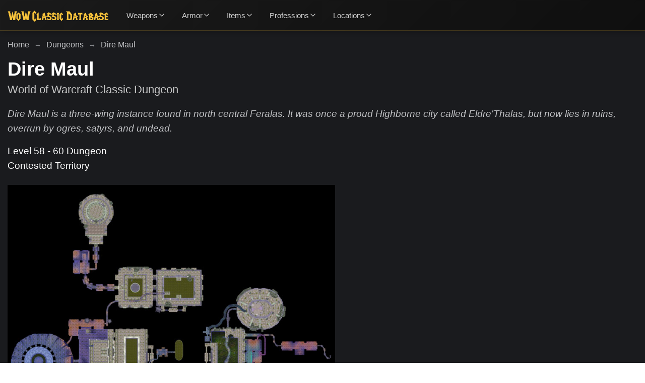

--- FILE ---
content_type: text/html; charset=utf-8
request_url: https://wowclassicdatabase.com/dungeon/dire-maul
body_size: 34673
content:
<!DOCTYPE html><html lang="en"><head><meta charSet="utf-8"/><meta name="viewport" content="width=device-width, height=device-height, initial-scale=1.0, minimum-scale=1.0, maximum-scale=1.0, user-scalable=no"/><meta name="format-detection" content="telephone=no"/><link rel="manifest" href="https://wowclassicdatabase.com/manifest.json"/><link rel="shortcut icon" href="https://wowclassicdatabase.com/images/favicon.png"/><link rel="icon" type="image/x-icon" href="https://wowclassicdatabase.com/images/favicon.png"/><meta name="theme-color" content="#1a1b1e"/><meta name="msapplication-TileColor" content="#1a1b1e"/><meta name="robots" content="index, follow"/><meta name="application-name" content="WoW Classic Database"/><meta name="author" content="WoW Classic Database"/><meta name="copyright" content="WoW Classic Database"/><meta name="designer" content="WoW Classic Database"/><meta name="owner" content="WoW Classic Database"/><meta property="og:site_name" content="WoW Classic Database"/><meta name="url" content="https://wowclassicdatabase.com/dungeon/dire-maul"/><meta property="og:url" content="https://wowclassicdatabase.com/dungeon/dire-maul"/><link rel="canonical" href="https://wowclassicdatabase.com/dungeon/dire-maul"/><meta property="og:type" content="website"/><meta name="twitter:card" content="summary_large_image"/><title>Dire Maul — Dungeon | WoW Classic Database</title><meta name="twitter:title" content="Dire Maul — Dungeon | WoW Classic Database"/><meta property="og:title" content="Dire Maul — Dungeon | WoW Classic Database"/><meta itemProp="name" content="Dire Maul — Dungeon | WoW Classic Database"/><meta name="description" content="Details and map of Dire Maul in World of Warcraft Classic. Dire Maul is a three-wing instance found in north central Feralas. It was once a proud Highborne city called Eldre&#x27;Thalas, but now lies in ruins, overrun by ogres, satyrs, and undead."/><meta name="twitter:description" content="Details and map of Dire Maul in World of Warcraft Classic. Dire Maul is a three-wing instance found in north central Feralas. It was once a proud Highborne city called Eldre&#x27;Thalas, but now lies in ruins, overrun by ogres, satyrs, and undead."/><meta property="og:description" content="Details and map of Dire Maul in World of Warcraft Classic. Dire Maul is a three-wing instance found in north central Feralas. It was once a proud Highborne city called Eldre&#x27;Thalas, but now lies in ruins, overrun by ogres, satyrs, and undead."/><meta itemProp="description" content="Details and map of Dire Maul in World of Warcraft Classic. Dire Maul is a three-wing instance found in north central Feralas. It was once a proud Highborne city called Eldre&#x27;Thalas, but now lies in ruins, overrun by ogres, satyrs, and undead."/><meta name="twitter:image:src" content="https://wowclassicdatabase.com/images/maps/zoom/2557.jpg"/><meta property="og:image" content="https://wowclassicdatabase.com/images/maps/zoom/2557.jpg"/><meta itemProp="image" content="https://wowclassicdatabase.com/images/maps/zoom/2557.jpg"/><meta name="next-head-count" content="31"/><link rel="preload" href="/_next/static/css/aa94488fb30f8d6e.css" as="style"/><link rel="stylesheet" href="/_next/static/css/aa94488fb30f8d6e.css" data-n-g=""/><noscript data-n-css=""></noscript><script defer="" nomodule="" src="/_next/static/chunks/polyfills-c67a75d1b6f99dc8.js"></script><script src="/_next/static/chunks/webpack-62c02dad1a6a4cb4.js" defer=""></script><script src="/_next/static/chunks/framework-114634acb84f8baa.js" defer=""></script><script src="/_next/static/chunks/main-1759dfcc63943fcd.js" defer=""></script><script src="/_next/static/chunks/pages/_app-f8685e8447fe6ba5.js" defer=""></script><script src="/_next/static/chunks/545f34e4-defd0023cda7a370.js" defer=""></script><script src="/_next/static/chunks/29107295-8619d3a1a46e5850.js" defer=""></script><script src="/_next/static/chunks/41-faefac45dae0d36f.js" defer=""></script><script src="/_next/static/chunks/472-440e2460f72f435b.js" defer=""></script><script src="/_next/static/chunks/278-1e2d47508757883a.js" defer=""></script><script src="/_next/static/chunks/647-460beee85619b757.js" defer=""></script><script src="/_next/static/chunks/931-81456d80fb571f03.js" defer=""></script><script src="/_next/static/chunks/978-864b0f7497d89f41.js" defer=""></script><script src="/_next/static/chunks/87-85c21803dbf50f3a.js" defer=""></script><script src="/_next/static/chunks/pages/dungeon/%5BdungeonSlug%5D-0ce5470e8d62bb26.js" defer=""></script><script src="/_next/static/AuAc0UIVsGB-ZFZIJsRpw/_buildManifest.js" defer=""></script><script src="/_next/static/AuAc0UIVsGB-ZFZIJsRpw/_ssgManifest.js" defer=""></script></head><body><div id="__next"><style data-emotion="css-global 1w883ez">html{font-family:sans-serif;line-height:1.15;-webkit-text-size-adjust:100%;-moz-text-size-adjust:100%;-ms-text-size-adjust:100%;text-size-adjust:100%;}body{margin:0;}article,aside,footer,header,nav,section,figcaption,figure,main{display:block;}h1{font-size:2em;}hr{box-sizing:content-box;height:0;overflow:visible;}pre{font-family:monospace,monospace;font-size:1em;}a{background:transparent;text-decoration-skip:objects;}a:active,a:hover{outline-width:0;}abbr[title]{border-bottom:none;-webkit-text-decoration:underline;text-decoration:underline;}b,strong{font-weight:bolder;}code,kbp,samp{font-family:monospace,monospace;font-size:1em;}dfn{font-style:italic;}mark{background-color:#ff0;color:#000;}small{font-size:80%;}sub,sup{font-size:75%;line-height:0;position:relative;vertical-align:baseline;}sup{top:-0.5em;}sub{bottom:-0.25em;}audio,video{display:inline-block;}audio:not([controls]){display:none;height:0;}img{border-style:none;vertical-align:middle;}svg:not(:root){overflow:hidden;}button,input,optgroup,select,textarea{font-family:sans-serif;font-size:100%;line-height:1.15;margin:0;}button,input{overflow:visible;}button,select{text-transform:none;}button,[type=reset],[type=submit]{-webkit-appearance:button;}button::-moz-focus-inner,[type=button]::-moz-focus-inner,[type=reset]::-moz-focus-inner,[type=submit]::-moz-focus-inner{border-style:none;padding:0;}button:-moz-focusring,[type=button]:-moz-focusring,[type=reset]:-moz-focusring,[type=submit]:-moz-focusring{outline:0.0625rem dotted ButtonText;}legend{box-sizing:border-box;color:inherit;display:table;max-width:100%;padding:0;white-space:normal;}progress{display:inline-block;vertical-align:baseline;}textarea{overflow:auto;}[type=checkbox],[type=radio]{box-sizing:border-box;padding:0;}[type=number]::-webkit-inner-spin-button,[type=number]::-webkit-outer-spin-button{height:auto;}[type=search]{-webkit-appearance:none;-moz-appearance:none;-ms-appearance:none;appearance:none;}[type=search]::-webkit-search-cancel-button,[type=search]::-webkit-search-decoration{-webkit-appearance:none;-moz-appearance:none;-ms-appearance:none;appearance:none;}::-webkit-file-upload-button{-webkit-appearance:button;-moz-appearance:button;-ms-appearance:button;appearance:button;font:inherit;}details,menu{display:block;}summary{display:-webkit-box;display:-webkit-list-item;display:-ms-list-itembox;display:list-item;}canvas{display:inline-block;}template{display:none;}</style><style data-emotion="css-global 18swteh">*,*::before,*::after{box-sizing:border-box;}html{-webkit-print-color-scheme:dark;color-scheme:dark;}body{font-family:-apple-system,BlinkMacSystemFont,Segoe UI,Roboto,Helvetica,Arial,sans-serif,Apple Color Emoji,Segoe UI Emoji;background-color:#1A1B1E;color:#C1C2C5;line-height:1.55;font-size:1rem;-webkit-font-smoothing:antialiased;-moz-osx-font-smoothing:grayscale;}</style><style data-emotion="css-global 28gkal">:root,:root.dark{--background-main-color:#1a1b1e;--background-paper-color:#111111;--text-primary-color:#fff;--border-color:#414141;--link-color:tomato;--nprogress-color:white;}:root.light{--background-main-color:#f9f9f9;--background-paper-color:#ffffff;--text-primary-color:#000;--border-color:#ced4da;--link-color:blue;--nprogress-color:black;}html{line-height:1.15;-webkit-text-size-adjust:100%;}body{margin:0;}main{display:block;}h1{font-size:2em;margin:0.67em 0;}hr{box-sizing:content-box;height:0;overflow:visible;}pre{font-family:monospace,monospace;font-size:1em;}a{background-color:transparent;}abbr[title]{border-bottom:none;-webkit-text-decoration:underline;text-decoration:underline;-webkit-text-decoration:underline dotted;text-decoration:underline dotted;}b,strong{font-weight:bolder;}code,kbd,samp{font-family:monospace,monospace;font-size:1em;}small{font-size:80%;}sub,sup{font-size:75%;line-height:0;position:relative;vertical-align:baseline;}sub{bottom:-0.25em;}sup{top:-0.5em;}img{border-style:none;}button,input,optgroup,select,textarea{font-family:inherit;font-size:100%;line-height:1.15;margin:0;}button,input{overflow:visible;}button,select{text-transform:none;}button,[type='button'],[type='reset'],[type='submit']{-webkit-appearance:button;}button::-moz-focus-inner,[type='button']::-moz-focus-inner,[type='reset']::-moz-focus-inner,[type='submit']::-moz-focus-inner{border-style:none;padding:0;}button:-moz-focusring,[type='button']:-moz-focusring,[type='reset']:-moz-focusring,[type='submit']:-moz-focusring{outline:1px dotted ButtonText;}fieldset{padding:0.35em 0.75em 0.625em;}legend{box-sizing:border-box;color:inherit;display:table;max-width:100%;padding:0;white-space:normal;}progress{vertical-align:baseline;}textarea{overflow:auto;}[type='checkbox'],[type='radio']{box-sizing:border-box;padding:0;}[type='number']::-webkit-inner-spin-button,[type='number']::-webkit-outer-spin-button{height:auto;}[type='search']{-webkit-appearance:textfield;outline-offset:-2px;}[type='search']::-webkit-search-decoration{-webkit-appearance:none;}::-webkit-file-upload-button{-webkit-appearance:button;font:inherit;}details{display:block;}summary{display:-webkit-box;display:-webkit-list-item;display:-ms-list-itembox;display:list-item;}template{display:none;}[hidden]{display:none;}*,*::before,*::after{box-sizing:border-box;}body{font-family:sans-serif;margin:0;padding:0;}img{max-width:100%;vertical-align:middle;}svg{max-width:100%;vertical-align:middle;}iframe{max-width:100%;}video{max-width:100%;}object{max-width:100%;}b{font-weight:bold;}strong{font-weight:bold;}a{cursor:pointer;-webkit-text-decoration:none;text-decoration:none;}a:hover{-webkit-text-decoration:none;text-decoration:none;}button{display:block;max-width:100%;cursor:pointer;}button:disabled{cursor:not-allowed;}select{display:block;max-width:100%;cursor:pointer;}select:disabled{cursor:not-allowed;}input{display:block;max-width:100%;}input:disabled{cursor:not-allowed;}textarea{display:block;resize:none;max-width:100%;}textarea:disabled{cursor:not-allowed;}ul{list-style-type:none;margin:0;padding:0;}ol{list-style-type:none;margin:0;padding:0;}p{margin:0;padding:0;}h1{margin:0;padding:0;}h2{margin:0;padding:0;}h3{margin:0;padding:0;}h4{margin:0;padding:0;}h5{margin:0;padding:0;}h6{margin:0;padding:0;}table{border-collapse:collapse;border-spacing:0;}blockquote{quotes:none;}q{quotes:none;}article{display:block;}aside{display:block;}details{display:block;}figcaption{display:block;}figure{display:block;}footer{display:block;}header{display:block;}hgroup{display:block;}menu{display:block;}nav{display:block;}section{display:block;}html{background:linear-gradient(135deg, #1a1a1a 0%, #0f0f0f 100%);}body{background-color:var(--background-main-color);touch-action:pan-x pan-y;font-family:-apple-system,BlinkMacSystemFont,Segoe UI,Roboto,Oxygen,Ubuntu,Cantarell,Fira Sans,Droid Sans,Helvetica Neue,sans-serif;}b,strong{font-weight:700;}code{font-family:monospace;}select{cursor:context-menu;}select:hover{cursor:context-menu;}.wowhead-tooltip-powered{display:none!important;}#nprogress{z-index:70!important;}#nprogress .bar{z-index:70!important;}#nprogress .bar{background:var(--nprogress-color)!important;}#nprogress .peg{box-shadow:0 0 10px var(--nprogress-color),0 0 5px var(--nprogress-color);}#nprogress .spinner-icon{border-top-color:var(--nprogress-color);border-left-color:var(--nprogress-color);}</style><style data-emotion="css 1494wn0">.css-1494wn0{z-index:30;position:-webkit-sticky;position:sticky;top:0;background:linear-gradient(135deg, #1a1a1a 0%, #0f0f0f 100%);border-bottom:1px solid rgba(249, 194, 62, 0.2);box-shadow:0 2px 10px rgba(0, 0, 0, 0.3);}</style><nav class="css-1494wn0"><style data-emotion="css 1ohclfu">.css-1ohclfu{display:-webkit-box;display:-webkit-flex;display:-ms-flexbox;display:flex;-webkit-align-items:center;-webkit-box-align:center;-ms-flex-align:center;align-items:center;-webkit-box-pack:justify;-webkit-justify-content:space-between;justify-content:space-between;height:60px;gap:0rem;overflow:visible;}</style><style data-emotion="css dydycg">.css-dydycg{width:100%;padding-right:15px;padding-left:15px;margin-right:auto;margin-left:auto;display:-webkit-box;display:-webkit-flex;display:-ms-flexbox;display:flex;-webkit-align-items:center;-webkit-box-align:center;-ms-flex-align:center;align-items:center;-webkit-box-pack:justify;-webkit-justify-content:space-between;justify-content:space-between;height:60px;gap:0rem;overflow:visible;}@media (max-width: 599px){.css-dydycg{max-width:1350px;}}@media (min-width: 600px) and (max-width: 899px){.css-dydycg{max-width:1350px;}}@media (min-width: 900px) and (max-width: 1199px){.css-dydycg{max-width:1350px;}}@media (min-width: 1200px) and (max-width: 1535px){.css-dydycg{max-width:1350px;}}@media (min-width: 1536px){.css-dydycg{max-width:1350px;}}</style><div class="css-dydycg"><style data-emotion="css 14zfuhc">.css-14zfuhc{display:block;height:calc(60px - 38px);}.css-14zfuhc>img{height:100%;}</style><style data-emotion="css 1dvsb02">.css-1dvsb02{-webkit-text-decoration:none;text-decoration:none;color:currentColor;display:block;height:calc(60px - 38px);}.css-1dvsb02>img{height:100%;}</style><a target="_self" class="css-1dvsb02" href="/"><img src="/images/logo-letters.png" alt="WoW Classic Database"/></a><style data-emotion="css 5qm1hc">.css-5qm1hc{display:none;}@media (min-width: 900px){.css-5qm1hc{display:-webkit-box;display:-webkit-flex;display:-ms-flexbox;display:flex;-webkit-align-items:center;-webkit-box-align:center;-ms-flex-align:center;align-items:center;gap:0.5rem;-webkit-flex:1;-ms-flex:1;flex:1;overflow-y:visible;scrollbar-width:none;-ms-overflow-style:none;}.css-5qm1hc::-webkit-scrollbar{display:none;}.css-5qm1hc::before,.css-5qm1hc::after{content:'';position:-webkit-sticky;position:sticky;z-index:1;width:20px;height:100%;pointer-events:none;}.css-5qm1hc::before{left:0;background:linear-gradient(90deg, rgba(26, 26, 26, 1) 0%, rgba(26, 26, 26, 0) 100%);}.css-5qm1hc::after{right:0;background:linear-gradient(90deg, rgba(26, 26, 26, 0) 0%, rgba(26, 26, 26, 1) 100%);}}</style><div class="css-5qm1hc"><style data-emotion="css emrin9">.css-emrin9{position:relative;-webkit-flex-shrink:0;-ms-flex-negative:0;flex-shrink:0;}.css-emrin9:hover>div{opacity:1;visibility:visible;-webkit-transform:translateY(0);-moz-transform:translateY(0);-ms-transform:translateY(0);transform:translateY(0);}</style><div class="css-emrin9"><style data-emotion="css 1l88b71">.css-1l88b71{display:-webkit-box;display:-webkit-flex;display:-ms-flexbox;display:flex;-webkit-align-items:center;-webkit-box-align:center;-ms-flex-align:center;align-items:center;padding:0.75rem 1rem;color:rgba(255, 255, 255, 0.8);-webkit-text-decoration:none;text-decoration:none;font-weight:500;font-size:0.95rem;-webkit-transition:all 0.2s ease;transition:all 0.2s ease;border-radius:0.375rem;gap:0.5rem;background:none;border:none;cursor:pointer;}.css-1l88b71:hover{color:#f9c23e;background:rgba(249, 194, 62, 0.1);text-shadow:0 0 8px rgba(249, 194, 62, 0.4);}</style><button class="css-1l88b71">Weapons<svg stroke="currentColor" fill="none" stroke-width="2" viewBox="0 0 24 24" stroke-linecap="round" stroke-linejoin="round" height="16" width="16" xmlns="http://www.w3.org/2000/svg"><polyline points="6 9 12 15 18 9"></polyline></svg></button><style data-emotion="css 1rxbbss">.css-1rxbbss{position:absolute;top:100%;left:0;min-width:200px;background:linear-gradient(135deg, #2a2a2a 0%, #1f1f1f 100%);border:1px solid rgba(249, 194, 62, 0.2);border-radius:0.5rem;box-shadow:0 10px 25px rgba(0, 0, 0, 0.5);opacity:0;visibility:hidden;-webkit-transform:translateY(-10px);-moz-transform:translateY(-10px);-ms-transform:translateY(-10px);transform:translateY(-10px);-webkit-transition:all 0.3s ease;transition:all 0.3s ease;z-index:9999;max-height:400px;overflow-y:auto;}.css-1rxbbss::-webkit-scrollbar{width:4px;}.css-1rxbbss::-webkit-scrollbar-track{background:rgba(249, 194, 62, 0.1);}.css-1rxbbss::-webkit-scrollbar-thumb{background:#f9c23e;border-radius:2px;}</style><div class="css-1rxbbss"><style data-emotion="css x2qb">.css-x2qb{display:-webkit-box;display:-webkit-flex;display:-ms-flexbox;display:flex;-webkit-align-items:center;-webkit-box-align:center;-ms-flex-align:center;align-items:center;padding:0.75rem 1rem;color:rgba(255, 255, 255, 0.8);-webkit-text-decoration:none;text-decoration:none;font-size:0.9rem;gap:0.5rem;-webkit-transition:all 0.2s ease;transition:all 0.2s ease;cursor:pointer;}.css-x2qb:hover{color:#f9c23e;background:rgba(249, 194, 62, 0.1);text-shadow:0 0 8px rgba(249, 194, 62, 0.4);}.css-x2qb:not(:last-child){border-bottom:1px solid rgba(249, 194, 62, 0.1);}</style><style data-emotion="css 1paihk3">.css-1paihk3{-webkit-text-decoration:none;text-decoration:none;color:currentColor;display:-webkit-box;display:-webkit-flex;display:-ms-flexbox;display:flex;-webkit-align-items:center;-webkit-box-align:center;-ms-flex-align:center;align-items:center;padding:0.75rem 1rem;color:rgba(255, 255, 255, 0.8);-webkit-text-decoration:none;text-decoration:none;font-size:0.9rem;gap:0.5rem;-webkit-transition:all 0.2s ease;transition:all 0.2s ease;cursor:pointer;}.css-1paihk3:hover{color:#f9c23e;background:rgba(249, 194, 62, 0.1);text-shadow:0 0 8px rgba(249, 194, 62, 0.4);}.css-1paihk3:not(:last-child){border-bottom:1px solid rgba(249, 194, 62, 0.1);}</style><a target="_self" class="css-1paihk3" href="/items/weapons">All Weapons</a><a target="_self" class="css-1paihk3" href="/items/weapons/one-handed-swords">One-Handed Swords</a><a target="_self" class="css-1paihk3" href="/items/weapons/two-handed-swords">Two-Handed Swords</a><a target="_self" class="css-1paihk3" href="/items/weapons/daggers">Daggers</a><a target="_self" class="css-1paihk3" href="/items/weapons/staves">Staves</a><a target="_self" class="css-1paihk3" href="/items/weapons/one-handed-maces">One-Handed Maces</a><a target="_self" class="css-1paihk3" href="/items/weapons/two-handed-maces">Two-Handed Maces</a><a target="_self" class="css-1paihk3" href="/items/weapons/polearms">Polearms</a><a target="_self" class="css-1paihk3" href="/items/weapons/fist-weapons">Fist Weapons</a><a target="_self" class="css-1paihk3" href="/items/weapons/one-handed-axes">One-Handed Axes</a><a target="_self" class="css-1paihk3" href="/items/weapons/two-handed-axes">Two-Handed Axes</a><a target="_self" class="css-1paihk3" href="/items/weapons/wands">Wands</a><a target="_self" class="css-1paihk3" href="/items/weapons/bows">Bows</a><a target="_self" class="css-1paihk3" href="/items/weapons/guns">Guns</a><a target="_self" class="css-1paihk3" href="/items/weapons/crossbows">Crossbows</a><a target="_self" class="css-1paihk3" href="/items/weapons/thrown">Thrown</a><a target="_self" class="css-1paihk3" href="/items/weapons/fishing-poles">Fishing Poles</a><a target="_self" class="css-1paihk3" href="/items/weapons/miscellaneous">Miscellaneous</a></div></div><div class="css-emrin9"><button class="css-1l88b71">Armor<svg stroke="currentColor" fill="none" stroke-width="2" viewBox="0 0 24 24" stroke-linecap="round" stroke-linejoin="round" height="16" width="16" xmlns="http://www.w3.org/2000/svg"><polyline points="6 9 12 15 18 9"></polyline></svg></button><div class="css-1rxbbss"><a target="_self" class="css-1paihk3" href="/items/armor">All Armor</a><a target="_self" class="css-1paihk3" href="/items/armor/head">Head Armor</a><a target="_self" class="css-1paihk3" href="/items/armor/necklaces">Necklaces</a><a target="_self" class="css-1paihk3" href="/items/armor/shoulders">Shoulders Armor</a><a target="_self" class="css-1paihk3" href="/items/armor/back">Back</a><a target="_self" class="css-1paihk3" href="/items/armor/chest">Chest Armor</a><a target="_self" class="css-1paihk3" href="/items/armor/shirts">Shirts</a><a target="_self" class="css-1paihk3" href="/items/armor/tabards">Tabards</a><a target="_self" class="css-1paihk3" href="/items/armor/wrist">Wrist Armor</a><a target="_self" class="css-1paihk3" href="/items/armor/hands">Hands Armor</a><a target="_self" class="css-1paihk3" href="/items/armor/waist">Waist Armor</a><a target="_self" class="css-1paihk3" href="/items/armor/legs">Legs Armor</a><a target="_self" class="css-1paihk3" href="/items/armor/feet">Feet Armor</a><a target="_self" class="css-1paihk3" href="/items/armor/rings">Rings</a><a target="_self" class="css-1paihk3" href="/items/armor/trinkets">Trinkets</a><a target="_self" class="css-1paihk3" href="/items/armor/relics">Relics</a><a target="_self" class="css-1paihk3" href="/items/armor/head/cloth">Cloth Head Armor</a><a target="_self" class="css-1paihk3" href="/items/armor/head/leather">Leather Head Armor</a><a target="_self" class="css-1paihk3" href="/items/armor/head/mail">Mail Head Armor</a><a target="_self" class="css-1paihk3" href="/items/armor/head/plate">Plate Head Armor</a><a target="_self" class="css-1paihk3" href="/items/armor/shoulders/cloth">Cloth Shoulders Armor</a><a target="_self" class="css-1paihk3" href="/items/armor/shoulders/leather">Leather Shoulders Armor</a><a target="_self" class="css-1paihk3" href="/items/armor/shoulders/mail">Mail Shoulders Armor</a><a target="_self" class="css-1paihk3" href="/items/armor/shoulders/plate">Plate Shoulders Armor</a><a target="_self" class="css-1paihk3" href="/items/armor/chest/cloth">Cloth Chest Armor</a><a target="_self" class="css-1paihk3" href="/items/armor/chest/leather">Leather Chest Armor</a><a target="_self" class="css-1paihk3" href="/items/armor/chest/mail">Mail Chest Armor</a><a target="_self" class="css-1paihk3" href="/items/armor/chest/plate">Plate Chest Armor</a><a target="_self" class="css-1paihk3" href="/items/armor/wrist/cloth">Cloth Wrist Armor</a><a target="_self" class="css-1paihk3" href="/items/armor/wrist/leather">Leather Wrist Armor</a><a target="_self" class="css-1paihk3" href="/items/armor/wrist/mail">Mail Wrist Armor</a><a target="_self" class="css-1paihk3" href="/items/armor/wrist/plate">Plate Wrist Armor</a><a target="_self" class="css-1paihk3" href="/items/armor/hands/cloth">Cloth Hands Armor</a><a target="_self" class="css-1paihk3" href="/items/armor/hands/leather">Leather Hands Armor</a><a target="_self" class="css-1paihk3" href="/items/armor/hands/mail">Mail Hands Armor</a><a target="_self" class="css-1paihk3" href="/items/armor/hands/plate">Plate Hands Armor</a><a target="_self" class="css-1paihk3" href="/items/armor/waist/cloth">Cloth Waist Armor</a><a target="_self" class="css-1paihk3" href="/items/armor/waist/leather">Leather Waist Armor</a><a target="_self" class="css-1paihk3" href="/items/armor/waist/mail">Mail Waist Armor</a><a target="_self" class="css-1paihk3" href="/items/armor/waist/plate">Plate Waist Armor</a><a target="_self" class="css-1paihk3" href="/items/armor/legs/cloth">Cloth Legs Armor</a><a target="_self" class="css-1paihk3" href="/items/armor/legs/leather">Leather Legs Armor</a><a target="_self" class="css-1paihk3" href="/items/armor/legs/mail">Mail Legs Armor</a><a target="_self" class="css-1paihk3" href="/items/armor/legs/plate">Plate Legs Armor</a><a target="_self" class="css-1paihk3" href="/items/armor/feet/cloth">Cloth Feet Armor</a><a target="_self" class="css-1paihk3" href="/items/armor/feet/leather">Leather Feet Armor</a><a target="_self" class="css-1paihk3" href="/items/armor/feet/mail">Mail Feet Armor</a><a target="_self" class="css-1paihk3" href="/items/armor/feet/plate">Plate Feet Armor</a></div></div><div class="css-emrin9"><button class="css-1l88b71">Items<svg stroke="currentColor" fill="none" stroke-width="2" viewBox="0 0 24 24" stroke-linecap="round" stroke-linejoin="round" height="16" width="16" xmlns="http://www.w3.org/2000/svg"><polyline points="6 9 12 15 18 9"></polyline></svg></button><div class="css-1rxbbss"><a target="_self" class="css-1paihk3" href="/items/containers/bags">Bags</a><a target="_self" class="css-1paihk3" href="/items/containers/enchanting-bags">Enchanting Bags</a><a target="_self" class="css-1paihk3" href="/items/containers/herb-bags">Herb Bags</a><a target="_self" class="css-1paihk3" href="/items/containers/soul-bags">Soul Bags</a><a target="_self" class="css-1paihk3" href="/items/quivers/quivers">Quivers</a><a target="_self" class="css-1paihk3" href="/items/quivers/ammo-pouches">Ammo Pouches</a><a target="_self" class="css-1paihk3" href="/items/projectiles/arrows">Arrows</a><a target="_self" class="css-1paihk3" href="/items/projectiles/bullets">Bullets</a><a target="_self" class="css-1paihk3" href="/items/consumables">Consumables</a><a target="_self" class="css-1paihk3" href="/items/reagents">Reagents</a><a target="_self" class="css-1paihk3" href="/items/keys">Keys</a><a target="_self" class="css-1paihk3" href="/items/quest">Quest Items</a><a target="_self" class="css-1paihk3" href="/items/miscellaneous">Miscellaneous</a></div></div><div class="css-emrin9"><button class="css-1l88b71">Professions<svg stroke="currentColor" fill="none" stroke-width="2" viewBox="0 0 24 24" stroke-linecap="round" stroke-linejoin="round" height="16" width="16" xmlns="http://www.w3.org/2000/svg"><polyline points="6 9 12 15 18 9"></polyline></svg></button><div class="css-1rxbbss"><a target="_self" class="css-1paihk3" href="/profession/alchemy">Alchemy</a><a target="_self" class="css-1paihk3" href="/profession/blacksmithing">Blacksmithing</a><a target="_self" class="css-1paihk3" href="/profession/cooking">Cooking</a><a target="_self" class="css-1paihk3" href="/profession/enchanting">Enchanting</a><a target="_self" class="css-1paihk3" href="/profession/engineering">Engineering</a><a target="_self" class="css-1paihk3" href="/profession/first-aid">First Aid</a><a target="_self" class="css-1paihk3" href="/profession/fishing">Fishing</a><a target="_self" class="css-1paihk3" href="/profession/herbalism">Herbalism</a><a target="_self" class="css-1paihk3" href="/profession/leatherworking">Leatherworking</a><a target="_self" class="css-1paihk3" href="/profession/mining">Mining</a><a target="_self" class="css-1paihk3" href="/profession/skinning">Skinning</a><a target="_self" class="css-1paihk3" href="/profession/tailoring">Tailoring</a></div></div><div class="css-emrin9"><button class="css-1l88b71">Locations<svg stroke="currentColor" fill="none" stroke-width="2" viewBox="0 0 24 24" stroke-linecap="round" stroke-linejoin="round" height="16" width="16" xmlns="http://www.w3.org/2000/svg"><polyline points="6 9 12 15 18 9"></polyline></svg></button><div class="css-1rxbbss"><a target="_self" class="css-1paihk3" href="/zone/alterac-mountains">Alterac Mountains</a><a target="_self" class="css-1paihk3" href="/battleground/alterac-valley">Alterac Valley</a><a target="_self" class="css-1paihk3" href="/battleground/arathi-basin">Arathi Basin</a><a target="_self" class="css-1paihk3" href="/zone/arathi-highlands">Arathi Highlands</a><a target="_self" class="css-1paihk3" href="/zone/ashenvale">Ashenvale</a><a target="_self" class="css-1paihk3" href="/zone/azshara">Azshara</a><a target="_self" class="css-1paihk3" href="/zone/badlands">Badlands</a><a target="_self" class="css-1paihk3" href="/dungeon/blackfathom-deeps">Blackfathom Deeps</a><a target="_self" class="css-1paihk3" href="/dungeon/blackrock-depths">Blackrock Depths</a><a target="_self" class="css-1paihk3" href="/dungeon/blackrock-spire">Blackrock Spire</a><a target="_self" class="css-1paihk3" href="/raid/blackwing-lair">Blackwing Lair</a><a target="_self" class="css-1paihk3" href="/zone/blasted-lands">Blasted Lands</a><a target="_self" class="css-1paihk3" href="/zone/burning-steppes">Burning Steppes</a><a target="_self" class="css-1paihk3" href="/zone/darkshore">Darkshore</a><a target="_self" class="css-1paihk3" href="/zone/darnassus">Darnassus</a><a target="_self" class="css-1paihk3" href="/zone/deadwind-pass">Deadwind Pass</a><a target="_self" class="css-1paihk3" href="/zone/desolace">Desolace</a><a target="_self" class="css-1paihk3" href="/dungeon/dire-maul">Dire Maul</a><a target="_self" class="css-1paihk3" href="/zone/dun-morogh">Dun Morogh</a><a target="_self" class="css-1paihk3" href="/zone/durotar">Durotar</a><a target="_self" class="css-1paihk3" href="/zone/duskwood">Duskwood</a><a target="_self" class="css-1paihk3" href="/zone/dustwallow-marsh">Dustwallow Marsh</a><a target="_self" class="css-1paihk3" href="/zone/eastern-plaguelands">Eastern Plaguelands</a><a target="_self" class="css-1paihk3" href="/zone/elwynn-forest">Elwynn Forest</a><a target="_self" class="css-1paihk3" href="/zone/felwood">Felwood</a><a target="_self" class="css-1paihk3" href="/zone/feralas">Feralas</a><a target="_self" class="css-1paihk3" href="/dungeon/gnomeregan">Gnomeregan</a><a target="_self" class="css-1paihk3" href="/zone/hillsbrad-foothills">Hillsbrad Foothills</a><a target="_self" class="css-1paihk3" href="/zone/ironforge">Ironforge</a><a target="_self" class="css-1paihk3" href="/zone/loch-modan">Loch Modan</a><a target="_self" class="css-1paihk3" href="/dungeon/maraudon">Maraudon</a><a target="_self" class="css-1paihk3" href="/raid/molten-core">Molten Core</a><a target="_self" class="css-1paihk3" href="/zone/moonglade">Moonglade</a><a target="_self" class="css-1paihk3" href="/zone/mulgore">Mulgore</a><a target="_self" class="css-1paihk3" href="/raid/naxxramas">Naxxramas</a><a target="_self" class="css-1paihk3" href="/raid/onyxias-lair">Onyxia&#x27;s Lair</a><a target="_self" class="css-1paihk3" href="/zone/orgrimmar">Orgrimmar</a><a target="_self" class="css-1paihk3" href="/dungeon/ragefire-chasm">Ragefire Chasm</a><a target="_self" class="css-1paihk3" href="/dungeon/razorfen-downs">Razorfen Downs</a><a target="_self" class="css-1paihk3" href="/dungeon/razorfen-kraul">Razorfen Kraul</a><a target="_self" class="css-1paihk3" href="/zone/redridge-mountains">Redridge Mountains</a><a target="_self" class="css-1paihk3" href="/raid/ruins-of-ahn-qiraj">Ruins of Ahn&#x27;Qiraj</a><a target="_self" class="css-1paihk3" href="/dungeon/scarlet-monastery">Scarlet Monastery</a><a target="_self" class="css-1paihk3" href="/dungeon/scholomance">Scholomance</a><a target="_self" class="css-1paihk3" href="/zone/searing-gorge">Searing Gorge</a><a target="_self" class="css-1paihk3" href="/dungeon/shadowfang-keep">Shadowfang Keep</a><a target="_self" class="css-1paihk3" href="/zone/silithus">Silithus</a><a target="_self" class="css-1paihk3" href="/zone/silverpine-forest">Silverpine Forest</a><a target="_self" class="css-1paihk3" href="/zone/stonetalon-mountains">Stonetalon Mountains</a><a target="_self" class="css-1paihk3" href="/zone/stormwind-city">Stormwind City</a><a target="_self" class="css-1paihk3" href="/zone/stranglethorn-vale">Stranglethorn Vale</a><a target="_self" class="css-1paihk3" href="/dungeon/stratholme">Stratholme</a><a target="_self" class="css-1paihk3" href="/zone/swamp-of-sorrows">Swamp of Sorrows</a><a target="_self" class="css-1paihk3" href="/zone/tanaris">Tanaris</a><a target="_self" class="css-1paihk3" href="/zone/teldrassil">Teldrassil</a><a target="_self" class="css-1paihk3" href="/raid/temple-of-ahn-qiraj">Temple of Ahn&#x27;Qiraj</a><a target="_self" class="css-1paihk3" href="/zone/the-barrens">The Barrens</a><a target="_self" class="css-1paihk3" href="/dungeon/the-deadmines">The Deadmines</a><a target="_self" class="css-1paihk3" href="/zone/the-hinterlands">The Hinterlands</a><a target="_self" class="css-1paihk3" href="/dungeon/the-stockade">The Stockade</a><a target="_self" class="css-1paihk3" href="/dungeon/the-temple-of-atal-hakkar">The Temple of Atal&#x27;Hakkar</a><a target="_self" class="css-1paihk3" href="/zone/thousand-needles">Thousand Needles</a><a target="_self" class="css-1paihk3" href="/zone/thunder-bluff">Thunder Bluff</a><a target="_self" class="css-1paihk3" href="/zone/tirisfal-glades">Tirisfal Glades</a><a target="_self" class="css-1paihk3" href="/dungeon/uldaman">Uldaman</a><a target="_self" class="css-1paihk3" href="/zone/un-goro-crater">Un&#x27;Goro Crater</a><a target="_self" class="css-1paihk3" href="/zone/undercity">Undercity</a><a target="_self" class="css-1paihk3" href="/dungeon/wailing-caverns">Wailing Caverns</a><a target="_self" class="css-1paihk3" href="/battleground/warsong-gulch">Warsong Gulch</a><a target="_self" class="css-1paihk3" href="/zone/western-plaguelands">Western Plaguelands</a><a target="_self" class="css-1paihk3" href="/zone/westfall">Westfall</a><a target="_self" class="css-1paihk3" href="/zone/wetlands">Wetlands</a><a target="_self" class="css-1paihk3" href="/zone/winterspring">Winterspring</a><a target="_self" class="css-1paihk3" href="/dungeon/zul-farrak">Zul&#x27;Farrak</a><a target="_self" class="css-1paihk3" href="/raid/zul-gurub">Zul&#x27;Gurub</a></div></div></div><style data-emotion="css 1adc09v">.css-1adc09v{display:-webkit-box;display:-webkit-flex;display:-ms-flexbox;display:flex;-webkit-align-items:center;-webkit-box-align:center;-ms-flex-align:center;align-items:center;}@media (min-width: 900px){.css-1adc09v{display:none;}}</style><div class="css-1adc09v"><style data-emotion="css 1elhfa8">.css-1elhfa8{display:-webkit-box;display:-webkit-flex;display:-ms-flexbox;display:flex;-webkit-align-items:center;-webkit-box-align:center;-ms-flex-align:center;align-items:center;-webkit-box-pack:center;-ms-flex-pack:center;-webkit-justify-content:center;justify-content:center;width:48px;height:48px;border-radius:0.375rem;background:rgba(249, 194, 62, 0.1);border:1px solid rgba(249, 194, 62, 0.3);color:#f9c23e;cursor:pointer;-webkit-transition:all 0.2s ease;transition:all 0.2s ease;}.css-1elhfa8:hover{background:rgba(249, 194, 62, 0.2);border-color:rgba(249, 194, 62, 0.5);}</style><button aria-label="Open navigation menu" class="css-1elhfa8"><svg stroke="currentColor" fill="currentColor" stroke-width="0" viewBox="0 0 1024 1024" height="20" width="20" xmlns="http://www.w3.org/2000/svg"><path d="M904 160H120c-4.4 0-8 3.6-8 8v64c0 4.4 3.6 8 8 8h784c4.4 0 8-3.6 8-8v-64c0-4.4-3.6-8-8-8zm0 624H120c-4.4 0-8 3.6-8 8v64c0 4.4 3.6 8 8 8h784c4.4 0 8-3.6 8-8v-64c0-4.4-3.6-8-8-8zm0-312H120c-4.4 0-8 3.6-8 8v64c0 4.4 3.6 8 8 8h784c4.4 0 8-3.6 8-8v-64c0-4.4-3.6-8-8-8z"></path></svg></button></div></div></nav><style data-emotion="css 1mfu5vs">.css-1mfu5vs{background:var(--background-main-color);}</style><div class="css-1mfu5vs"><div style="padding-bottom:4rem"><style data-emotion="css 4oo55p">.css-4oo55p{width:100%;padding-right:15px;padding-left:15px;margin-right:auto;margin-left:auto;}@media (max-width: 599px){.css-4oo55p{max-width:1350px;}}@media (min-width: 600px) and (max-width: 899px){.css-4oo55p{max-width:1350px;}}@media (min-width: 900px) and (max-width: 1199px){.css-4oo55p{max-width:1350px;}}@media (min-width: 1200px) and (max-width: 1535px){.css-4oo55p{max-width:1350px;}}@media (min-width: 1536px){.css-4oo55p{max-width:1350px;}}</style><div class="css-4oo55p"><div class="mantine-Breadcrumbs-root mantine-tu9i5v" style="overflow:hidden"><style data-emotion="css 1iai301">.css-1iai301{-webkit-text-decoration:none;text-decoration:none;color:currentColor;}</style><a target="_self" class="mantine-Text-root mantine-Anchor-root mantine-Breadcrumbs-breadcrumb mantine-j7vc0g css-1iai301" href="/">Home</a><div class="mantine-Text-root mantine-Breadcrumbs-separator mantine-ldw78t">→</div><a target="_self" class="mantine-Text-root mantine-Anchor-root mantine-Breadcrumbs-breadcrumb mantine-j7vc0g css-1iai301" href="/dungeons">Dungeons</a><div class="mantine-Text-root mantine-Breadcrumbs-separator mantine-ldw78t">→</div><a target="_self" class="mantine-Text-root mantine-Anchor-root mantine-Breadcrumbs-breadcrumb mantine-j7vc0g css-1iai301" href="/dungeon/dire-maul">Dire Maul</a></div><script type="application/ld+json">{"@context":"https://schema.org","@type":"BreadcrumbList","itemListElement":[{"@type":"ListItem","position":1,"name":"Home","item":"https://wowclassicdatabase.com/"},{"@type":"ListItem","position":2,"name":"Dungeons","item":"https://wowclassicdatabase.com/dungeons"},{"@type":"ListItem","position":3,"name":"Dire Maul","item":"https://wowclassicdatabase.com/dungeon/dire-maul"}]}</script><style data-emotion="css pjihf4">.css-pjihf4{color:var(--text-primary-color);padding-top:1rem;padding-bottom:1rem;display:-webkit-box;display:-webkit-flex;display:-ms-flexbox;display:flex;-webkit-align-items:center;-webkit-box-align:center;-ms-flex-align:center;align-items:center;gap:15px;}@media (min-width: 600px){.css-pjihf4{padding-top:1rem;padding-bottom:1rem;}}</style><div class="css-pjihf4"><style data-emotion="css bdckuf">.css-bdckuf{-webkit-flex:1 1 0%;-ms-flex:1 1 0%;flex:1 1 0%;min-width:0;}</style><div class="css-bdckuf"><style data-emotion="css cev65x">.css-cev65x{font-size:1.8rem;line-height:1.25;margin-bottom:0.25rem;word-break:break-word;}@media (min-width: 600px){.css-cev65x{font-size:2.4rem;margin-bottom:0;}}</style><h1 class="css-cev65x">Dire Maul</h1><style data-emotion="css a3r44y">.css-a3r44y{opacity:0.75;margin:0;font-size:1.2rem;}@media (min-width: 600px){.css-a3r44y{font-size:1.4rem;}}</style><p class="css-a3r44y">World of Warcraft Classic Dungeon</p></div></div><style data-emotion="css 6gyjyp">.css-6gyjyp{font-size:1.2rem;margin-bottom:1.5rem;font-style:italic;}</style><p class="css-6gyjyp">Dire Maul is a three-wing instance found in north central Feralas. It was once a proud Highborne city called Eldre&#x27;Thalas, but now lies in ruins, overrun by ogres, satyrs, and undead.<div style="color:white;font-style:normal;margin-top:1rem">Level <!-- -->58 - 60<!-- --> <!-- -->Dungeon<br/>Contested<!-- --> Territory</div></p><style data-emotion="css 1t0dyko">.css-1t0dyko{width:650px;max-width:100%;}</style><img src="/images/maps/zoom/2557.jpg" alt="Dire Maul - World of Warcraft Classic" class="css-1t0dyko"/><br/><style data-emotion="css ychcs5">.css-ychcs5{color:var(--text-primary-color);padding-top:1rem;padding-bottom:1rem;border-bottom:1px solid #f9c23e;margin-bottom:0.75rem;}@media (min-width: 600px){.css-ychcs5{padding-top:0.75rem;padding-bottom:0.75rem;}}</style><div class="css-ychcs5"><style data-emotion="css v5z11t">.css-v5z11t{color:#f9c23e;font-size:1.4rem;line-height:1.25;margin-bottom:0.25rem;}@media (min-width: 600px){.css-v5z11t{font-size:1.8rem;margin-bottom:0;}}</style><h2 class="css-v5z11t">Location of Dire Maul</h2></div><style data-emotion="css ybwukm">.css-ybwukm{font-size:1.2rem;}.css-ybwukm a{color:#f9c23e;}</style><ul class="css-ybwukm"><li><style data-emotion="css vhtz98">.css-vhtz98:hover{-webkit-text-decoration:underline;text-decoration:underline;}</style><style data-emotion="css 1x4lk1p">.css-1x4lk1p{-webkit-text-decoration:none;text-decoration:none;color:currentColor;}.css-1x4lk1p:hover{-webkit-text-decoration:underline;text-decoration:underline;}</style><a target="_self" class="css-1x4lk1p" href="/zone/feralas">Feralas</a> (<!-- -->Contested<!-- -->)</li></ul><br/><div class="css-ychcs5"><h2 class="css-v5z11t">Item Drops in Dire Maul (173)</h2></div><div><style data-emotion="css 1idl5ji">.css-1idl5ji{padding:1rem 0;}</style><div class="css-1idl5ji"><div class="mantine-Input-wrapper mantine-1v7s5f8"><input class="mantine-Input-input mantine-laii46" placeholder="Filter items dropped in Dire Maul" aria-invalid="false"/></div></div><div><style data-emotion="css 5i7mvw">.css-5i7mvw{overflow-x:auto;margin-bottom:0.5rem;}.css-5i7mvw tr,.css-5i7mvw td,.css-5i7mvw th{white-space:pre;padding:0!important;}.css-5i7mvw th{padding:0.625rem 0.625rem!important;}</style><div class="css-5i7mvw"><table class="mantine-Table-root mantine-1xqg2a4" data-striped="true" data-hover="true"><thead style="background:#f9c23e"><tr><th style="cursor:pointer;height:60px;color:#222222;font-size:15px"><div>Name<svg stroke="currentColor" fill="currentColor" stroke-width="0" viewBox="0 0 16 16" style="margin-left:5px;height:14px;transform:rotate(0)" height="1em" width="1em" xmlns="http://www.w3.org/2000/svg"><path fill-rule="evenodd" d="M7.022 1.566a1.13 1.13 0 0 1 1.96 0l6.857 11.667c.457.778-.092 1.767-.98 1.767H1.144c-.889 0-1.437-.99-.98-1.767L7.022 1.566z"></path></svg></div></th><th style="cursor:pointer;height:60px;color:#222222;font-size:15px"><div>Required Level</div></th><th style="cursor:pointer;height:60px;color:#222222;font-size:15px"><div>DPS</div></th><th style="cursor:pointer;height:60px;color:#222222;font-size:15px"><div>Type</div></th><th style="cursor:pointer;height:60px;color:#222222;font-size:15px"><div>Subtype</div></th><th style="cursor:pointer;height:60px;color:#222222;font-size:15px"><div>Slot</div></th><th style="cursor:pointer;height:60px;color:#222222;font-size:15px"><div>Source</div></th><th style="cursor:pointer;height:60px;color:#222222;font-size:15px"><div>Sell Price</div></th><th style="cursor:pointer;height:60px;color:#222222;font-size:15px"><div>Quality</div></th><th style="cursor:pointer;height:60px;color:#222222;font-size:15px"><div>Requires Profession</div></th><th style="cursor:pointer;height:60px;color:#222222;font-size:15px"><div>Profession Level</div></th></tr></thead><tbody><tr><td><style data-emotion="css 1emvkil">.css-1emvkil{display:block;width:100%;height:100%;font-size:17px;padding:0.625rem 0.625rem;}</style><style data-emotion="css kimvbo">.css-kimvbo{-webkit-text-decoration:none;text-decoration:none;color:currentColor;display:block;width:100%;height:100%;font-size:17px;padding:0.625rem 0.625rem;}</style><a target="_self" class="css-kimvbo" data-wowhead="item=18365&amp;domain=classic" href="/item/a-thoroughly-read-copy-of-nat-pagles-extreme-anglin"><style data-emotion="css 1paljzv">.css-1paljzv{border-radius:4px;width:40px;height:40px;object-fit:cover;margin-right:0.75rem;}</style><img src="/images/icons/large/inv_misc_book_03.jpg" class="css-1paljzv"/><span style="color:#9d9d9d">A Thoroughly Read Copy of &quot;Nat Pagle&#x27;s Extreme&#x27; Anglin.&quot;</span></a></td><td><a target="_self" class="css-kimvbo" data-wowhead="item=18365&amp;domain=classic" href="/item/a-thoroughly-read-copy-of-nat-pagles-extreme-anglin"></a></td><td><a target="_self" class="css-kimvbo" data-wowhead="item=18365&amp;domain=classic" href="/item/a-thoroughly-read-copy-of-nat-pagles-extreme-anglin"></a></td><td><a target="_self" class="css-kimvbo" data-wowhead="item=18365&amp;domain=classic" href="/item/a-thoroughly-read-copy-of-nat-pagles-extreme-anglin">Miscellaneous</a></td><td><a target="_self" class="css-kimvbo" data-wowhead="item=18365&amp;domain=classic" href="/item/a-thoroughly-read-copy-of-nat-pagles-extreme-anglin"></a></td><td><a target="_self" class="css-kimvbo" data-wowhead="item=18365&amp;domain=classic" href="/item/a-thoroughly-read-copy-of-nat-pagles-extreme-anglin">Non-equippable</a></td><td><a target="_self" class="css-kimvbo" data-wowhead="item=18365&amp;domain=classic" href="/item/a-thoroughly-read-copy-of-nat-pagles-extreme-anglin">Boss Drop</a></td><td><a target="_self" class="css-kimvbo" data-wowhead="item=18365&amp;domain=classic" href="/item/a-thoroughly-read-copy-of-nat-pagles-extreme-anglin"><span style="display:inline-flex;align-items:center;gap:6px"></span></a></td><td><a target="_self" class="css-kimvbo" data-wowhead="item=18365&amp;domain=classic" href="/item/a-thoroughly-read-copy-of-nat-pagles-extreme-anglin">Poor</a></td><td><a target="_self" class="css-kimvbo" data-wowhead="item=18365&amp;domain=classic" href="/item/a-thoroughly-read-copy-of-nat-pagles-extreme-anglin"></a></td><td><a target="_self" class="css-kimvbo" data-wowhead="item=18365&amp;domain=classic" href="/item/a-thoroughly-read-copy-of-nat-pagles-extreme-anglin"></a></td></tr><tr><td><a target="_self" class="css-kimvbo" data-wowhead="item=19258&amp;domain=classic" href="/item/ace-of-warlords"><img src="/images/icons/large/inv_misc_ticket_tarot_warlord_01.jpg" class="css-1paljzv"/><span style="color:#0070dd">Ace of Warlords</span></a></td><td><a target="_self" class="css-kimvbo" data-wowhead="item=19258&amp;domain=classic" href="/item/ace-of-warlords"></a></td><td><a target="_self" class="css-kimvbo" data-wowhead="item=19258&amp;domain=classic" href="/item/ace-of-warlords"></a></td><td><a target="_self" class="css-kimvbo" data-wowhead="item=19258&amp;domain=classic" href="/item/ace-of-warlords">Miscellaneous</a></td><td><a target="_self" class="css-kimvbo" data-wowhead="item=19258&amp;domain=classic" href="/item/ace-of-warlords"></a></td><td><a target="_self" class="css-kimvbo" data-wowhead="item=19258&amp;domain=classic" href="/item/ace-of-warlords">Non-equippable</a></td><td><a target="_self" class="css-kimvbo" data-wowhead="item=19258&amp;domain=classic" href="/item/ace-of-warlords">Boss Drop</a></td><td><a target="_self" class="css-kimvbo" data-wowhead="item=19258&amp;domain=classic" href="/item/ace-of-warlords"><span style="display:inline-flex;align-items:center;gap:6px"><span style="display:inline-flex;align-items:center;gap:2px">1<img src="/images/currency/gold.gif" alt="Gold"/></span><span style="display:inline-flex;align-items:center;gap:2px">25<img src="/images/currency/silver.gif" alt="Silver"/></span></span></a></td><td><a target="_self" class="css-kimvbo" data-wowhead="item=19258&amp;domain=classic" href="/item/ace-of-warlords">Rare</a></td><td><a target="_self" class="css-kimvbo" data-wowhead="item=19258&amp;domain=classic" href="/item/ace-of-warlords"></a></td><td><a target="_self" class="css-kimvbo" data-wowhead="item=19258&amp;domain=classic" href="/item/ace-of-warlords"></a></td></tr><tr><td><a target="_self" class="css-kimvbo" data-wowhead="item=18350&amp;domain=classic" href="/item/amplifying-cloak"><img src="/images/icons/large/inv_misc_cape_18.jpg" class="css-1paljzv"/><span style="color:#1eff00">Amplifying Cloak</span></a></td><td><a target="_self" class="css-kimvbo" data-wowhead="item=18350&amp;domain=classic" href="/item/amplifying-cloak">56</a></td><td><a target="_self" class="css-kimvbo" data-wowhead="item=18350&amp;domain=classic" href="/item/amplifying-cloak"></a></td><td><a target="_self" class="css-kimvbo" data-wowhead="item=18350&amp;domain=classic" href="/item/amplifying-cloak">Armor</a></td><td><a target="_self" class="css-kimvbo" data-wowhead="item=18350&amp;domain=classic" href="/item/amplifying-cloak">Cloth</a></td><td><a target="_self" class="css-kimvbo" data-wowhead="item=18350&amp;domain=classic" href="/item/amplifying-cloak">Back</a></td><td><a target="_self" class="css-kimvbo" data-wowhead="item=18350&amp;domain=classic" href="/item/amplifying-cloak">Boss Drop</a></td><td><a target="_self" class="css-kimvbo" data-wowhead="item=18350&amp;domain=classic" href="/item/amplifying-cloak"><span style="display:inline-flex;align-items:center;gap:6px"><span style="display:inline-flex;align-items:center;gap:2px">1<img src="/images/currency/gold.gif" alt="Gold"/></span><span style="display:inline-flex;align-items:center;gap:2px">30<img src="/images/currency/silver.gif" alt="Silver"/></span><span style="display:inline-flex;align-items:center;gap:2px">63<img src="/images/currency/copper.gif" alt="Copper"/></span></span></a></td><td><a target="_self" class="css-kimvbo" data-wowhead="item=18350&amp;domain=classic" href="/item/amplifying-cloak">Uncommon</a></td><td><a target="_self" class="css-kimvbo" data-wowhead="item=18350&amp;domain=classic" href="/item/amplifying-cloak"></a></td><td><a target="_self" class="css-kimvbo" data-wowhead="item=18350&amp;domain=classic" href="/item/amplifying-cloak"></a></td></tr><tr><td><a target="_self" class="css-kimvbo" data-wowhead="item=18302&amp;domain=classic" href="/item/band-of-vigor"><img src="/images/icons/large/inv_jewelry_ring_20.jpg" class="css-1paljzv"/><span style="color:#1eff00">Band of Vigor</span></a></td><td><a target="_self" class="css-kimvbo" data-wowhead="item=18302&amp;domain=classic" href="/item/band-of-vigor">53</a></td><td><a target="_self" class="css-kimvbo" data-wowhead="item=18302&amp;domain=classic" href="/item/band-of-vigor"></a></td><td><a target="_self" class="css-kimvbo" data-wowhead="item=18302&amp;domain=classic" href="/item/band-of-vigor">Armor</a></td><td><a target="_self" class="css-kimvbo" data-wowhead="item=18302&amp;domain=classic" href="/item/band-of-vigor">Miscellaneous</a></td><td><a target="_self" class="css-kimvbo" data-wowhead="item=18302&amp;domain=classic" href="/item/band-of-vigor">Finger</a></td><td><a target="_self" class="css-kimvbo" data-wowhead="item=18302&amp;domain=classic" href="/item/band-of-vigor">Boss Drop</a></td><td><a target="_self" class="css-kimvbo" data-wowhead="item=18302&amp;domain=classic" href="/item/band-of-vigor"><span style="display:inline-flex;align-items:center;gap:6px"><span style="display:inline-flex;align-items:center;gap:2px">75<img src="/images/currency/silver.gif" alt="Silver"/></span><span style="display:inline-flex;align-items:center;gap:2px">30<img src="/images/currency/copper.gif" alt="Copper"/></span></span></a></td><td><a target="_self" class="css-kimvbo" data-wowhead="item=18302&amp;domain=classic" href="/item/band-of-vigor">Uncommon</a></td><td><a target="_self" class="css-kimvbo" data-wowhead="item=18302&amp;domain=classic" href="/item/band-of-vigor"></a></td><td><a target="_self" class="css-kimvbo" data-wowhead="item=18302&amp;domain=classic" href="/item/band-of-vigor"></a></td></tr><tr><td><a target="_self" class="css-kimvbo" data-wowhead="item=18522&amp;domain=classic" href="/item/band-of-the-ogre-king"><img src="/images/icons/large/inv_jewelry_ring_32.jpg" class="css-1paljzv"/><span style="color:#0070dd">Band of the Ogre King</span></a></td><td><a target="_self" class="css-kimvbo" data-wowhead="item=18522&amp;domain=classic" href="/item/band-of-the-ogre-king">58</a></td><td><a target="_self" class="css-kimvbo" data-wowhead="item=18522&amp;domain=classic" href="/item/band-of-the-ogre-king"></a></td><td><a target="_self" class="css-kimvbo" data-wowhead="item=18522&amp;domain=classic" href="/item/band-of-the-ogre-king">Armor</a></td><td><a target="_self" class="css-kimvbo" data-wowhead="item=18522&amp;domain=classic" href="/item/band-of-the-ogre-king">Miscellaneous</a></td><td><a target="_self" class="css-kimvbo" data-wowhead="item=18522&amp;domain=classic" href="/item/band-of-the-ogre-king">Finger</a></td><td><a target="_self" class="css-kimvbo" data-wowhead="item=18522&amp;domain=classic" href="/item/band-of-the-ogre-king">Boss Drop</a></td><td><a target="_self" class="css-kimvbo" data-wowhead="item=18522&amp;domain=classic" href="/item/band-of-the-ogre-king"><span style="display:inline-flex;align-items:center;gap:6px"><span style="display:inline-flex;align-items:center;gap:2px">3<img src="/images/currency/gold.gif" alt="Gold"/></span><span style="display:inline-flex;align-items:center;gap:2px">62<img src="/images/currency/silver.gif" alt="Silver"/></span><span style="display:inline-flex;align-items:center;gap:2px">53<img src="/images/currency/copper.gif" alt="Copper"/></span></span></a></td><td><a target="_self" class="css-kimvbo" data-wowhead="item=18522&amp;domain=classic" href="/item/band-of-the-ogre-king">Rare</a></td><td><a target="_self" class="css-kimvbo" data-wowhead="item=18522&amp;domain=classic" href="/item/band-of-the-ogre-king"></a></td><td><a target="_self" class="css-kimvbo" data-wowhead="item=18522&amp;domain=classic" href="/item/band-of-the-ogre-king"></a></td></tr><tr><td><a target="_self" class="css-kimvbo" data-wowhead="item=18520&amp;domain=classic" href="/item/barbarous-blade"><img src="/images/icons/large/inv_sword_11.jpg" class="css-1paljzv"/><span style="color:#0070dd">Barbarous Blade</span></a></td><td><a target="_self" class="css-kimvbo" data-wowhead="item=18520&amp;domain=classic" href="/item/barbarous-blade">58</a></td><td><a target="_self" class="css-kimvbo" data-wowhead="item=18520&amp;domain=classic" href="/item/barbarous-blade">53.91</a></td><td><a target="_self" class="css-kimvbo" data-wowhead="item=18520&amp;domain=classic" href="/item/barbarous-blade">Weapon</a></td><td><a target="_self" class="css-kimvbo" data-wowhead="item=18520&amp;domain=classic" href="/item/barbarous-blade">Sword</a></td><td><a target="_self" class="css-kimvbo" data-wowhead="item=18520&amp;domain=classic" href="/item/barbarous-blade">Two-Hand</a></td><td><a target="_self" class="css-kimvbo" data-wowhead="item=18520&amp;domain=classic" href="/item/barbarous-blade">Boss Drop</a></td><td><a target="_self" class="css-kimvbo" data-wowhead="item=18520&amp;domain=classic" href="/item/barbarous-blade"><span style="display:inline-flex;align-items:center;gap:6px"><span style="display:inline-flex;align-items:center;gap:2px">7<img src="/images/currency/gold.gif" alt="Gold"/></span><span style="display:inline-flex;align-items:center;gap:2px">31<img src="/images/currency/silver.gif" alt="Silver"/></span><span style="display:inline-flex;align-items:center;gap:2px">1<img src="/images/currency/copper.gif" alt="Copper"/></span></span></a></td><td><a target="_self" class="css-kimvbo" data-wowhead="item=18520&amp;domain=classic" href="/item/barbarous-blade">Rare</a></td><td><a target="_self" class="css-kimvbo" data-wowhead="item=18520&amp;domain=classic" href="/item/barbarous-blade"></a></td><td><a target="_self" class="css-kimvbo" data-wowhead="item=18520&amp;domain=classic" href="/item/barbarous-blade"></a></td></tr><tr><td><a target="_self" class="css-kimvbo" data-wowhead="item=18289&amp;domain=classic" href="/item/barbed-thorn-necklace"><img src="/images/icons/large/inv_jewelry_necklace_09.jpg" class="css-1paljzv"/><span style="color:#0070dd">Barbed Thorn Necklace</span></a></td><td><a target="_self" class="css-kimvbo" data-wowhead="item=18289&amp;domain=classic" href="/item/barbed-thorn-necklace">51</a></td><td><a target="_self" class="css-kimvbo" data-wowhead="item=18289&amp;domain=classic" href="/item/barbed-thorn-necklace"></a></td><td><a target="_self" class="css-kimvbo" data-wowhead="item=18289&amp;domain=classic" href="/item/barbed-thorn-necklace">Armor</a></td><td><a target="_self" class="css-kimvbo" data-wowhead="item=18289&amp;domain=classic" href="/item/barbed-thorn-necklace">Miscellaneous</a></td><td><a target="_self" class="css-kimvbo" data-wowhead="item=18289&amp;domain=classic" href="/item/barbed-thorn-necklace">Neck</a></td><td><a target="_self" class="css-kimvbo" data-wowhead="item=18289&amp;domain=classic" href="/item/barbed-thorn-necklace">Zone Drop</a></td><td><a target="_self" class="css-kimvbo" data-wowhead="item=18289&amp;domain=classic" href="/item/barbed-thorn-necklace"><span style="display:inline-flex;align-items:center;gap:6px"><span style="display:inline-flex;align-items:center;gap:2px">97<img src="/images/currency/silver.gif" alt="Silver"/></span><span style="display:inline-flex;align-items:center;gap:2px">1<img src="/images/currency/copper.gif" alt="Copper"/></span></span></a></td><td><a target="_self" class="css-kimvbo" data-wowhead="item=18289&amp;domain=classic" href="/item/barbed-thorn-necklace">Rare</a></td><td><a target="_self" class="css-kimvbo" data-wowhead="item=18289&amp;domain=classic" href="/item/barbed-thorn-necklace"></a></td><td><a target="_self" class="css-kimvbo" data-wowhead="item=18289&amp;domain=classic" href="/item/barbed-thorn-necklace"></a></td></tr><tr><td><a target="_self" class="css-kimvbo" data-wowhead="item=18499&amp;domain=classic" href="/item/barrier-shield"><img src="/images/icons/large/inv_shield_10.jpg" class="css-1paljzv"/><span style="color:#0070dd">Barrier Shield</span></a></td><td><a target="_self" class="css-kimvbo" data-wowhead="item=18499&amp;domain=classic" href="/item/barrier-shield">57</a></td><td><a target="_self" class="css-kimvbo" data-wowhead="item=18499&amp;domain=classic" href="/item/barrier-shield"></a></td><td><a target="_self" class="css-kimvbo" data-wowhead="item=18499&amp;domain=classic" href="/item/barrier-shield">Armor</a></td><td><a target="_self" class="css-kimvbo" data-wowhead="item=18499&amp;domain=classic" href="/item/barrier-shield">Shield</a></td><td><a target="_self" class="css-kimvbo" data-wowhead="item=18499&amp;domain=classic" href="/item/barrier-shield">Off Hand</a></td><td><a target="_self" class="css-kimvbo" data-wowhead="item=18499&amp;domain=classic" href="/item/barrier-shield">Boss Drop</a></td><td><a target="_self" class="css-kimvbo" data-wowhead="item=18499&amp;domain=classic" href="/item/barrier-shield"><span style="display:inline-flex;align-items:center;gap:6px"><span style="display:inline-flex;align-items:center;gap:2px">3<img src="/images/currency/gold.gif" alt="Gold"/></span><span style="display:inline-flex;align-items:center;gap:2px">45<img src="/images/currency/silver.gif" alt="Silver"/></span><span style="display:inline-flex;align-items:center;gap:2px">89<img src="/images/currency/copper.gif" alt="Copper"/></span></span></a></td><td><a target="_self" class="css-kimvbo" data-wowhead="item=18499&amp;domain=classic" href="/item/barrier-shield">Rare</a></td><td><a target="_self" class="css-kimvbo" data-wowhead="item=18499&amp;domain=classic" href="/item/barrier-shield"></a></td><td><a target="_self" class="css-kimvbo" data-wowhead="item=18499&amp;domain=classic" href="/item/barrier-shield"></a></td></tr><tr><td><a target="_self" class="css-kimvbo" data-wowhead="item=18384&amp;domain=classic" href="/item/bile-etched-spaulders"><img src="/images/icons/large/inv_shoulder_17.jpg" class="css-1paljzv"/><span style="color:#0070dd">Bile-etched Spaulders</span></a></td><td><a target="_self" class="css-kimvbo" data-wowhead="item=18384&amp;domain=classic" href="/item/bile-etched-spaulders">57</a></td><td><a target="_self" class="css-kimvbo" data-wowhead="item=18384&amp;domain=classic" href="/item/bile-etched-spaulders"></a></td><td><a target="_self" class="css-kimvbo" data-wowhead="item=18384&amp;domain=classic" href="/item/bile-etched-spaulders">Armor</a></td><td><a target="_self" class="css-kimvbo" data-wowhead="item=18384&amp;domain=classic" href="/item/bile-etched-spaulders">Plate</a></td><td><a target="_self" class="css-kimvbo" data-wowhead="item=18384&amp;domain=classic" href="/item/bile-etched-spaulders">Shoulder</a></td><td><a target="_self" class="css-kimvbo" data-wowhead="item=18384&amp;domain=classic" href="/item/bile-etched-spaulders">Boss Drop</a></td><td><a target="_self" class="css-kimvbo" data-wowhead="item=18384&amp;domain=classic" href="/item/bile-etched-spaulders"><span style="display:inline-flex;align-items:center;gap:6px"><span style="display:inline-flex;align-items:center;gap:2px">1<img src="/images/currency/gold.gif" alt="Gold"/></span><span style="display:inline-flex;align-items:center;gap:2px">60<img src="/images/currency/silver.gif" alt="Silver"/></span><span style="display:inline-flex;align-items:center;gap:2px">93<img src="/images/currency/copper.gif" alt="Copper"/></span></span></a></td><td><a target="_self" class="css-kimvbo" data-wowhead="item=18384&amp;domain=classic" href="/item/bile-etched-spaulders">Rare</a></td><td><a target="_self" class="css-kimvbo" data-wowhead="item=18384&amp;domain=classic" href="/item/bile-etched-spaulders"></a></td><td><a target="_self" class="css-kimvbo" data-wowhead="item=18384&amp;domain=classic" href="/item/bile-etched-spaulders"></a></td></tr><tr><td><a target="_self" class="css-kimvbo" data-wowhead="item=18372&amp;domain=classic" href="/item/blade-of-the-new-moon"><img src="/images/icons/large/inv_weapon_shortblade_18.jpg" class="css-1paljzv"/><span style="color:#0070dd">Blade of the New Moon</span></a></td><td><a target="_self" class="css-kimvbo" data-wowhead="item=18372&amp;domain=classic" href="/item/blade-of-the-new-moon">57</a></td><td><a target="_self" class="css-kimvbo" data-wowhead="item=18372&amp;domain=classic" href="/item/blade-of-the-new-moon">40.71</a></td><td><a target="_self" class="css-kimvbo" data-wowhead="item=18372&amp;domain=classic" href="/item/blade-of-the-new-moon">Weapon</a></td><td><a target="_self" class="css-kimvbo" data-wowhead="item=18372&amp;domain=classic" href="/item/blade-of-the-new-moon">Dagger</a></td><td><a target="_self" class="css-kimvbo" data-wowhead="item=18372&amp;domain=classic" href="/item/blade-of-the-new-moon">Main Hand</a></td><td><a target="_self" class="css-kimvbo" data-wowhead="item=18372&amp;domain=classic" href="/item/blade-of-the-new-moon">Boss Drop</a></td><td><a target="_self" class="css-kimvbo" data-wowhead="item=18372&amp;domain=classic" href="/item/blade-of-the-new-moon"><span style="display:inline-flex;align-items:center;gap:6px"><span style="display:inline-flex;align-items:center;gap:2px">5<img src="/images/currency/gold.gif" alt="Gold"/></span><span style="display:inline-flex;align-items:center;gap:2px">67<img src="/images/currency/silver.gif" alt="Silver"/></span><span style="display:inline-flex;align-items:center;gap:2px">16<img src="/images/currency/copper.gif" alt="Copper"/></span></span></a></td><td><a target="_self" class="css-kimvbo" data-wowhead="item=18372&amp;domain=classic" href="/item/blade-of-the-new-moon">Rare</a></td><td><a target="_self" class="css-kimvbo" data-wowhead="item=18372&amp;domain=classic" href="/item/blade-of-the-new-moon"></a></td><td><a target="_self" class="css-kimvbo" data-wowhead="item=18372&amp;domain=classic" href="/item/blade-of-the-new-moon"></a></td></tr><tr><td><a target="_self" class="css-kimvbo" data-wowhead="item=18261&amp;domain=classic" href="/item/book-of-incantations"><img src="/images/icons/large/inv_misc_book_07.jpg" class="css-1paljzv"/><span style="color:#ffffff">Book of Incantations</span></a></td><td><a target="_self" class="css-kimvbo" data-wowhead="item=18261&amp;domain=classic" href="/item/book-of-incantations"></a></td><td><a target="_self" class="css-kimvbo" data-wowhead="item=18261&amp;domain=classic" href="/item/book-of-incantations"></a></td><td><a target="_self" class="css-kimvbo" data-wowhead="item=18261&amp;domain=classic" href="/item/book-of-incantations">Quest</a></td><td><a target="_self" class="css-kimvbo" data-wowhead="item=18261&amp;domain=classic" href="/item/book-of-incantations">Quest</a></td><td><a target="_self" class="css-kimvbo" data-wowhead="item=18261&amp;domain=classic" href="/item/book-of-incantations">Non-equippable</a></td><td><a target="_self" class="css-kimvbo" data-wowhead="item=18261&amp;domain=classic" href="/item/book-of-incantations">Boss Drop</a></td><td><a target="_self" class="css-kimvbo" data-wowhead="item=18261&amp;domain=classic" href="/item/book-of-incantations"><span style="display:inline-flex;align-items:center;gap:6px"></span></a></td><td><a target="_self" class="css-kimvbo" data-wowhead="item=18261&amp;domain=classic" href="/item/book-of-incantations">Common</a></td><td><a target="_self" class="css-kimvbo" data-wowhead="item=18261&amp;domain=classic" href="/item/book-of-incantations"></a></td><td><a target="_self" class="css-kimvbo" data-wowhead="item=18261&amp;domain=classic" href="/item/book-of-incantations"></a></td></tr><tr><td><a target="_self" class="css-kimvbo" data-wowhead="item=22472&amp;domain=classic" href="/item/boots-of-ferocity"><img src="/images/icons/large/inv_boots_08.jpg" class="css-1paljzv"/><span style="color:#0070dd">Boots of Ferocity</span></a></td><td><a target="_self" class="css-kimvbo" data-wowhead="item=22472&amp;domain=classic" href="/item/boots-of-ferocity">56</a></td><td><a target="_self" class="css-kimvbo" data-wowhead="item=22472&amp;domain=classic" href="/item/boots-of-ferocity"></a></td><td><a target="_self" class="css-kimvbo" data-wowhead="item=22472&amp;domain=classic" href="/item/boots-of-ferocity">Armor</a></td><td><a target="_self" class="css-kimvbo" data-wowhead="item=22472&amp;domain=classic" href="/item/boots-of-ferocity">Leather</a></td><td><a target="_self" class="css-kimvbo" data-wowhead="item=22472&amp;domain=classic" href="/item/boots-of-ferocity">Feet</a></td><td><a target="_self" class="css-kimvbo" data-wowhead="item=22472&amp;domain=classic" href="/item/boots-of-ferocity">Boss Drop</a></td><td><a target="_self" class="css-kimvbo" data-wowhead="item=22472&amp;domain=classic" href="/item/boots-of-ferocity"><span style="display:inline-flex;align-items:center;gap:6px"><span style="display:inline-flex;align-items:center;gap:2px">2<img src="/images/currency/gold.gif" alt="Gold"/></span><span style="display:inline-flex;align-items:center;gap:2px">1<img src="/images/currency/silver.gif" alt="Silver"/></span><span style="display:inline-flex;align-items:center;gap:2px">93<img src="/images/currency/copper.gif" alt="Copper"/></span></span></a></td><td><a target="_self" class="css-kimvbo" data-wowhead="item=22472&amp;domain=classic" href="/item/boots-of-ferocity">Rare</a></td><td><a target="_self" class="css-kimvbo" data-wowhead="item=22472&amp;domain=classic" href="/item/boots-of-ferocity"></a></td><td><a target="_self" class="css-kimvbo" data-wowhead="item=22472&amp;domain=classic" href="/item/boots-of-ferocity"></a></td></tr><tr><td><a target="_self" class="css-kimvbo" data-wowhead="item=18507&amp;domain=classic" href="/item/boots-of-the-full-moon"><img src="/images/icons/large/inv_boots_05.jpg" class="css-1paljzv"/><span style="color:#0070dd">Boots of the Full Moon</span></a></td><td><a target="_self" class="css-kimvbo" data-wowhead="item=18507&amp;domain=classic" href="/item/boots-of-the-full-moon">57</a></td><td><a target="_self" class="css-kimvbo" data-wowhead="item=18507&amp;domain=classic" href="/item/boots-of-the-full-moon"></a></td><td><a target="_self" class="css-kimvbo" data-wowhead="item=18507&amp;domain=classic" href="/item/boots-of-the-full-moon">Armor</a></td><td><a target="_self" class="css-kimvbo" data-wowhead="item=18507&amp;domain=classic" href="/item/boots-of-the-full-moon">Cloth</a></td><td><a target="_self" class="css-kimvbo" data-wowhead="item=18507&amp;domain=classic" href="/item/boots-of-the-full-moon">Feet</a></td><td><a target="_self" class="css-kimvbo" data-wowhead="item=18507&amp;domain=classic" href="/item/boots-of-the-full-moon">Boss Drop</a></td><td><a target="_self" class="css-kimvbo" data-wowhead="item=18507&amp;domain=classic" href="/item/boots-of-the-full-moon"><span style="display:inline-flex;align-items:center;gap:6px"><span style="display:inline-flex;align-items:center;gap:2px">1<img src="/images/currency/gold.gif" alt="Gold"/></span><span style="display:inline-flex;align-items:center;gap:2px">56<img src="/images/currency/silver.gif" alt="Silver"/></span><span style="display:inline-flex;align-items:center;gap:2px">92<img src="/images/currency/copper.gif" alt="Copper"/></span></span></a></td><td><a target="_self" class="css-kimvbo" data-wowhead="item=18507&amp;domain=classic" href="/item/boots-of-the-full-moon">Rare</a></td><td><a target="_self" class="css-kimvbo" data-wowhead="item=18507&amp;domain=classic" href="/item/boots-of-the-full-moon"></a></td><td><a target="_self" class="css-kimvbo" data-wowhead="item=18507&amp;domain=classic" href="/item/boots-of-the-full-moon"></a></td></tr><tr><td><a target="_self" class="css-kimvbo" data-wowhead="item=18525&amp;domain=classic" href="/item/bracers-of-prosperity"><img src="/images/icons/large/inv_bracer_12.jpg" class="css-1paljzv"/><span style="color:#0070dd">Bracers of Prosperity</span></a></td><td><a target="_self" class="css-kimvbo" data-wowhead="item=18525&amp;domain=classic" href="/item/bracers-of-prosperity">58</a></td><td><a target="_self" class="css-kimvbo" data-wowhead="item=18525&amp;domain=classic" href="/item/bracers-of-prosperity"></a></td><td><a target="_self" class="css-kimvbo" data-wowhead="item=18525&amp;domain=classic" href="/item/bracers-of-prosperity">Armor</a></td><td><a target="_self" class="css-kimvbo" data-wowhead="item=18525&amp;domain=classic" href="/item/bracers-of-prosperity">Leather</a></td><td><a target="_self" class="css-kimvbo" data-wowhead="item=18525&amp;domain=classic" href="/item/bracers-of-prosperity">Wrist</a></td><td><a target="_self" class="css-kimvbo" data-wowhead="item=18525&amp;domain=classic" href="/item/bracers-of-prosperity">Boss Drop</a></td><td><a target="_self" class="css-kimvbo" data-wowhead="item=18525&amp;domain=classic" href="/item/bracers-of-prosperity"><span style="display:inline-flex;align-items:center;gap:6px"><span style="display:inline-flex;align-items:center;gap:2px">1<img src="/images/currency/gold.gif" alt="Gold"/></span><span style="display:inline-flex;align-items:center;gap:2px">37<img src="/images/currency/silver.gif" alt="Silver"/></span><span style="display:inline-flex;align-items:center;gap:2px">30<img src="/images/currency/copper.gif" alt="Copper"/></span></span></a></td><td><a target="_self" class="css-kimvbo" data-wowhead="item=18525&amp;domain=classic" href="/item/bracers-of-prosperity">Rare</a></td><td><a target="_self" class="css-kimvbo" data-wowhead="item=18525&amp;domain=classic" href="/item/bracers-of-prosperity"></a></td><td><a target="_self" class="css-kimvbo" data-wowhead="item=18525&amp;domain=classic" href="/item/bracers-of-prosperity"></a></td></tr><tr><td><a target="_self" class="css-kimvbo" data-wowhead="item=18375&amp;domain=classic" href="/item/bracers-of-the-eclipse"><img src="/images/icons/large/inv_bracer_07.jpg" class="css-1paljzv"/><span style="color:#0070dd">Bracers of the Eclipse</span></a></td><td><a target="_self" class="css-kimvbo" data-wowhead="item=18375&amp;domain=classic" href="/item/bracers-of-the-eclipse">57</a></td><td><a target="_self" class="css-kimvbo" data-wowhead="item=18375&amp;domain=classic" href="/item/bracers-of-the-eclipse"></a></td><td><a target="_self" class="css-kimvbo" data-wowhead="item=18375&amp;domain=classic" href="/item/bracers-of-the-eclipse">Armor</a></td><td><a target="_self" class="css-kimvbo" data-wowhead="item=18375&amp;domain=classic" href="/item/bracers-of-the-eclipse">Leather</a></td><td><a target="_self" class="css-kimvbo" data-wowhead="item=18375&amp;domain=classic" href="/item/bracers-of-the-eclipse">Wrist</a></td><td><a target="_self" class="css-kimvbo" data-wowhead="item=18375&amp;domain=classic" href="/item/bracers-of-the-eclipse">Boss Drop</a></td><td><a target="_self" class="css-kimvbo" data-wowhead="item=18375&amp;domain=classic" href="/item/bracers-of-the-eclipse"><span style="display:inline-flex;align-items:center;gap:6px"><span style="display:inline-flex;align-items:center;gap:2px">1<img src="/images/currency/gold.gif" alt="Gold"/></span><span style="display:inline-flex;align-items:center;gap:2px">43<img src="/images/currency/silver.gif" alt="Silver"/></span><span style="display:inline-flex;align-items:center;gap:2px">29<img src="/images/currency/copper.gif" alt="Copper"/></span></span></a></td><td><a target="_self" class="css-kimvbo" data-wowhead="item=18375&amp;domain=classic" href="/item/bracers-of-the-eclipse">Rare</a></td><td><a target="_self" class="css-kimvbo" data-wowhead="item=18375&amp;domain=classic" href="/item/bracers-of-the-eclipse"></a></td><td><a target="_self" class="css-kimvbo" data-wowhead="item=18375&amp;domain=classic" href="/item/bracers-of-the-eclipse"></a></td></tr><tr><td><a target="_self" class="css-kimvbo" data-wowhead="item=18305&amp;domain=classic" href="/item/breakwater-legguards"><img src="/images/icons/large/inv_pants_04.jpg" class="css-1paljzv"/><span style="color:#1eff00">Breakwater Legguards</span></a></td><td><a target="_self" class="css-kimvbo" data-wowhead="item=18305&amp;domain=classic" href="/item/breakwater-legguards">53</a></td><td><a target="_self" class="css-kimvbo" data-wowhead="item=18305&amp;domain=classic" href="/item/breakwater-legguards"></a></td><td><a target="_self" class="css-kimvbo" data-wowhead="item=18305&amp;domain=classic" href="/item/breakwater-legguards">Armor</a></td><td><a target="_self" class="css-kimvbo" data-wowhead="item=18305&amp;domain=classic" href="/item/breakwater-legguards">Plate</a></td><td><a target="_self" class="css-kimvbo" data-wowhead="item=18305&amp;domain=classic" href="/item/breakwater-legguards">Legs</a></td><td><a target="_self" class="css-kimvbo" data-wowhead="item=18305&amp;domain=classic" href="/item/breakwater-legguards">Boss Drop</a></td><td><a target="_self" class="css-kimvbo" data-wowhead="item=18305&amp;domain=classic" href="/item/breakwater-legguards"><span style="display:inline-flex;align-items:center;gap:6px"><span style="display:inline-flex;align-items:center;gap:2px">1<img src="/images/currency/gold.gif" alt="Gold"/></span><span style="display:inline-flex;align-items:center;gap:2px">43<img src="/images/currency/silver.gif" alt="Silver"/></span><span style="display:inline-flex;align-items:center;gap:2px">75<img src="/images/currency/copper.gif" alt="Copper"/></span></span></a></td><td><a target="_self" class="css-kimvbo" data-wowhead="item=18305&amp;domain=classic" href="/item/breakwater-legguards">Uncommon</a></td><td><a target="_self" class="css-kimvbo" data-wowhead="item=18305&amp;domain=classic" href="/item/breakwater-legguards"></a></td><td><a target="_self" class="css-kimvbo" data-wowhead="item=18305&amp;domain=classic" href="/item/breakwater-legguards"></a></td></tr><tr><td><a target="_self" class="css-kimvbo" data-wowhead="item=18523&amp;domain=classic" href="/item/brightly-glowing-stone"><img src="/images/icons/large/inv_misc_orb_01.jpg" class="css-1paljzv"/><span style="color:#0070dd">Brightly Glowing Stone</span></a></td><td><a target="_self" class="css-kimvbo" data-wowhead="item=18523&amp;domain=classic" href="/item/brightly-glowing-stone">58</a></td><td><a target="_self" class="css-kimvbo" data-wowhead="item=18523&amp;domain=classic" href="/item/brightly-glowing-stone"></a></td><td><a target="_self" class="css-kimvbo" data-wowhead="item=18523&amp;domain=classic" href="/item/brightly-glowing-stone">Armor</a></td><td><a target="_self" class="css-kimvbo" data-wowhead="item=18523&amp;domain=classic" href="/item/brightly-glowing-stone">Miscellaneous</a></td><td><a target="_self" class="css-kimvbo" data-wowhead="item=18523&amp;domain=classic" href="/item/brightly-glowing-stone">Held In Off-hand</a></td><td><a target="_self" class="css-kimvbo" data-wowhead="item=18523&amp;domain=classic" href="/item/brightly-glowing-stone">Boss Drop</a></td><td><a target="_self" class="css-kimvbo" data-wowhead="item=18523&amp;domain=classic" href="/item/brightly-glowing-stone"><span style="display:inline-flex;align-items:center;gap:6px"><span style="display:inline-flex;align-items:center;gap:2px">3<img src="/images/currency/gold.gif" alt="Gold"/></span><span style="display:inline-flex;align-items:center;gap:2px">48<img src="/images/currency/silver.gif" alt="Silver"/></span><span style="display:inline-flex;align-items:center;gap:2px">10<img src="/images/currency/copper.gif" alt="Copper"/></span></span></a></td><td><a target="_self" class="css-kimvbo" data-wowhead="item=18523&amp;domain=classic" href="/item/brightly-glowing-stone">Rare</a></td><td><a target="_self" class="css-kimvbo" data-wowhead="item=18523&amp;domain=classic" href="/item/brightly-glowing-stone"></a></td><td><a target="_self" class="css-kimvbo" data-wowhead="item=18523&amp;domain=classic" href="/item/brightly-glowing-stone"></a></td></tr><tr><td><a target="_self" class="css-kimvbo" data-wowhead="item=18387&amp;domain=classic" href="/item/brightspark-gloves"><img src="/images/icons/large/inv_gauntlets_16.jpg" class="css-1paljzv"/><span style="color:#0070dd">Brightspark Gloves</span></a></td><td><a target="_self" class="css-kimvbo" data-wowhead="item=18387&amp;domain=classic" href="/item/brightspark-gloves">55</a></td><td><a target="_self" class="css-kimvbo" data-wowhead="item=18387&amp;domain=classic" href="/item/brightspark-gloves"></a></td><td><a target="_self" class="css-kimvbo" data-wowhead="item=18387&amp;domain=classic" href="/item/brightspark-gloves">Armor</a></td><td><a target="_self" class="css-kimvbo" data-wowhead="item=18387&amp;domain=classic" href="/item/brightspark-gloves">Cloth</a></td><td><a target="_self" class="css-kimvbo" data-wowhead="item=18387&amp;domain=classic" href="/item/brightspark-gloves">Hands</a></td><td><a target="_self" class="css-kimvbo" data-wowhead="item=18387&amp;domain=classic" href="/item/brightspark-gloves">Boss Drop</a></td><td><a target="_self" class="css-kimvbo" data-wowhead="item=18387&amp;domain=classic" href="/item/brightspark-gloves"><span style="display:inline-flex;align-items:center;gap:6px"><span style="display:inline-flex;align-items:center;gap:2px">94<img src="/images/currency/silver.gif" alt="Silver"/></span><span style="display:inline-flex;align-items:center;gap:2px">88<img src="/images/currency/copper.gif" alt="Copper"/></span></span></a></td><td><a target="_self" class="css-kimvbo" data-wowhead="item=18387&amp;domain=classic" href="/item/brightspark-gloves">Rare</a></td><td><a target="_self" class="css-kimvbo" data-wowhead="item=18387&amp;domain=classic" href="/item/brightspark-gloves"></a></td><td><a target="_self" class="css-kimvbo" data-wowhead="item=18387&amp;domain=classic" href="/item/brightspark-gloves"></a></td></tr><tr><td><a target="_self" class="css-kimvbo" data-wowhead="item=18493&amp;domain=classic" href="/item/bulky-iron-spaulders"><img src="/images/icons/large/inv_shoulder_26.jpg" class="css-1paljzv"/><span style="color:#0070dd">Bulky Iron Spaulders</span></a></td><td><a target="_self" class="css-kimvbo" data-wowhead="item=18493&amp;domain=classic" href="/item/bulky-iron-spaulders">55</a></td><td><a target="_self" class="css-kimvbo" data-wowhead="item=18493&amp;domain=classic" href="/item/bulky-iron-spaulders"></a></td><td><a target="_self" class="css-kimvbo" data-wowhead="item=18493&amp;domain=classic" href="/item/bulky-iron-spaulders">Armor</a></td><td><a target="_self" class="css-kimvbo" data-wowhead="item=18493&amp;domain=classic" href="/item/bulky-iron-spaulders">Plate</a></td><td><a target="_self" class="css-kimvbo" data-wowhead="item=18493&amp;domain=classic" href="/item/bulky-iron-spaulders">Shoulder</a></td><td><a target="_self" class="css-kimvbo" data-wowhead="item=18493&amp;domain=classic" href="/item/bulky-iron-spaulders">Zone Drop</a></td><td><a target="_self" class="css-kimvbo" data-wowhead="item=18493&amp;domain=classic" href="/item/bulky-iron-spaulders"><span style="display:inline-flex;align-items:center;gap:6px"><span style="display:inline-flex;align-items:center;gap:2px">1<img src="/images/currency/gold.gif" alt="Gold"/></span><span style="display:inline-flex;align-items:center;gap:2px">42<img src="/images/currency/silver.gif" alt="Silver"/></span><span style="display:inline-flex;align-items:center;gap:2px">33<img src="/images/currency/copper.gif" alt="Copper"/></span></span></a></td><td><a target="_self" class="css-kimvbo" data-wowhead="item=18493&amp;domain=classic" href="/item/bulky-iron-spaulders">Rare</a></td><td><a target="_self" class="css-kimvbo" data-wowhead="item=18493&amp;domain=classic" href="/item/bulky-iron-spaulders"></a></td><td><a target="_self" class="css-kimvbo" data-wowhead="item=18493&amp;domain=classic" href="/item/bulky-iron-spaulders"></a></td></tr><tr><td><a target="_self" class="css-kimvbo" data-wowhead="item=18479&amp;domain=classic" href="/item/carrion-scorpid-helm"><img src="/images/icons/large/inv_helmet_11.jpg" class="css-1paljzv"/><span style="color:#1eff00">Carrion Scorpid Helm</span></a></td><td><a target="_self" class="css-kimvbo" data-wowhead="item=18479&amp;domain=classic" href="/item/carrion-scorpid-helm">55</a></td><td><a target="_self" class="css-kimvbo" data-wowhead="item=18479&amp;domain=classic" href="/item/carrion-scorpid-helm"></a></td><td><a target="_self" class="css-kimvbo" data-wowhead="item=18479&amp;domain=classic" href="/item/carrion-scorpid-helm">Armor</a></td><td><a target="_self" class="css-kimvbo" data-wowhead="item=18479&amp;domain=classic" href="/item/carrion-scorpid-helm">Mail</a></td><td><a target="_self" class="css-kimvbo" data-wowhead="item=18479&amp;domain=classic" href="/item/carrion-scorpid-helm">Head</a></td><td><a target="_self" class="css-kimvbo" data-wowhead="item=18479&amp;domain=classic" href="/item/carrion-scorpid-helm">Boss Drop</a></td><td><a target="_self" class="css-kimvbo" data-wowhead="item=18479&amp;domain=classic" href="/item/carrion-scorpid-helm"><span style="display:inline-flex;align-items:center;gap:6px"><span style="display:inline-flex;align-items:center;gap:2px">1<img src="/images/currency/gold.gif" alt="Gold"/></span><span style="display:inline-flex;align-items:center;gap:2px">77<img src="/images/currency/silver.gif" alt="Silver"/></span><span style="display:inline-flex;align-items:center;gap:2px">91<img src="/images/currency/copper.gif" alt="Copper"/></span></span></a></td><td><a target="_self" class="css-kimvbo" data-wowhead="item=18479&amp;domain=classic" href="/item/carrion-scorpid-helm">Uncommon</a></td><td><a target="_self" class="css-kimvbo" data-wowhead="item=18479&amp;domain=classic" href="/item/carrion-scorpid-helm"></a></td><td><a target="_self" class="css-kimvbo" data-wowhead="item=18479&amp;domain=classic" href="/item/carrion-scorpid-helm"></a></td></tr><tr><td><a target="_self" class="css-kimvbo" data-wowhead="item=4600&amp;domain=classic" href="/item/cherry-grog"><img src="/images/icons/large/inv_drink_03.jpg" class="css-1paljzv"/><span style="color:#ffffff">Cherry Grog</span></a></td><td><a target="_self" class="css-kimvbo" data-wowhead="item=4600&amp;domain=classic" href="/item/cherry-grog">25</a></td><td><a target="_self" class="css-kimvbo" data-wowhead="item=4600&amp;domain=classic" href="/item/cherry-grog"></a></td><td><a target="_self" class="css-kimvbo" data-wowhead="item=4600&amp;domain=classic" href="/item/cherry-grog">Consumable</a></td><td><a target="_self" class="css-kimvbo" data-wowhead="item=4600&amp;domain=classic" href="/item/cherry-grog">Consumable</a></td><td><a target="_self" class="css-kimvbo" data-wowhead="item=4600&amp;domain=classic" href="/item/cherry-grog">Non-equippable</a></td><td><a target="_self" class="css-kimvbo" data-wowhead="item=4600&amp;domain=classic" href="/item/cherry-grog">Boss Drop</a></td><td><a target="_self" class="css-kimvbo" data-wowhead="item=4600&amp;domain=classic" href="/item/cherry-grog"><span style="display:inline-flex;align-items:center;gap:6px"><span style="display:inline-flex;align-items:center;gap:2px">85<img src="/images/currency/copper.gif" alt="Copper"/></span></span></a></td><td><a target="_self" class="css-kimvbo" data-wowhead="item=4600&amp;domain=classic" href="/item/cherry-grog">Common</a></td><td><a target="_self" class="css-kimvbo" data-wowhead="item=4600&amp;domain=classic" href="/item/cherry-grog"></a></td><td><a target="_self" class="css-kimvbo" data-wowhead="item=4600&amp;domain=classic" href="/item/cherry-grog"></a></td></tr><tr><td><a target="_self" class="css-kimvbo" data-wowhead="item=18373&amp;domain=classic" href="/item/chestplate-of-tranquility"><img src="/images/icons/large/inv_chest_leather_08.jpg" class="css-1paljzv"/><span style="color:#0070dd">Chestplate of Tranquility</span></a></td><td><a target="_self" class="css-kimvbo" data-wowhead="item=18373&amp;domain=classic" href="/item/chestplate-of-tranquility">57</a></td><td><a target="_self" class="css-kimvbo" data-wowhead="item=18373&amp;domain=classic" href="/item/chestplate-of-tranquility"></a></td><td><a target="_self" class="css-kimvbo" data-wowhead="item=18373&amp;domain=classic" href="/item/chestplate-of-tranquility">Armor</a></td><td><a target="_self" class="css-kimvbo" data-wowhead="item=18373&amp;domain=classic" href="/item/chestplate-of-tranquility">Leather</a></td><td><a target="_self" class="css-kimvbo" data-wowhead="item=18373&amp;domain=classic" href="/item/chestplate-of-tranquility">Chest</a></td><td><a target="_self" class="css-kimvbo" data-wowhead="item=18373&amp;domain=classic" href="/item/chestplate-of-tranquility">Boss Drop</a></td><td><a target="_self" class="css-kimvbo" data-wowhead="item=18373&amp;domain=classic" href="/item/chestplate-of-tranquility"><span style="display:inline-flex;align-items:center;gap:6px"><span style="display:inline-flex;align-items:center;gap:2px">2<img src="/images/currency/gold.gif" alt="Gold"/></span><span style="display:inline-flex;align-items:center;gap:2px">84<img src="/images/currency/silver.gif" alt="Silver"/></span><span style="display:inline-flex;align-items:center;gap:2px">59<img src="/images/currency/copper.gif" alt="Copper"/></span></span></a></td><td><a target="_self" class="css-kimvbo" data-wowhead="item=18373&amp;domain=classic" href="/item/chestplate-of-tranquility">Rare</a></td><td><a target="_self" class="css-kimvbo" data-wowhead="item=18373&amp;domain=classic" href="/item/chestplate-of-tranquility"></a></td><td><a target="_self" class="css-kimvbo" data-wowhead="item=18373&amp;domain=classic" href="/item/chestplate-of-tranquility"></a></td></tr><tr><td><a target="_self" class="css-kimvbo" data-wowhead="item=18484&amp;domain=classic" href="/item/chorushs-blade"><img src="/images/icons/large/inv_weapon_shortblade_04.jpg" class="css-1paljzv"/><span style="color:#0070dd">Cho&#x27;Rush&#x27;s Blade</span></a></td><td><a target="_self" class="css-kimvbo" data-wowhead="item=18484&amp;domain=classic" href="/item/chorushs-blade">56</a></td><td><a target="_self" class="css-kimvbo" data-wowhead="item=18484&amp;domain=classic" href="/item/chorushs-blade">40.00</a></td><td><a target="_self" class="css-kimvbo" data-wowhead="item=18484&amp;domain=classic" href="/item/chorushs-blade">Weapon</a></td><td><a target="_self" class="css-kimvbo" data-wowhead="item=18484&amp;domain=classic" href="/item/chorushs-blade">Sword</a></td><td><a target="_self" class="css-kimvbo" data-wowhead="item=18484&amp;domain=classic" href="/item/chorushs-blade">One-Hand</a></td><td><a target="_self" class="css-kimvbo" data-wowhead="item=18484&amp;domain=classic" href="/item/chorushs-blade">Boss Drop</a></td><td><a target="_self" class="css-kimvbo" data-wowhead="item=18484&amp;domain=classic" href="/item/chorushs-blade"><span style="display:inline-flex;align-items:center;gap:6px"><span style="display:inline-flex;align-items:center;gap:2px">5<img src="/images/currency/gold.gif" alt="Gold"/></span><span style="display:inline-flex;align-items:center;gap:2px">38<img src="/images/currency/silver.gif" alt="Silver"/></span><span style="display:inline-flex;align-items:center;gap:2px">22<img src="/images/currency/copper.gif" alt="Copper"/></span></span></a></td><td><a target="_self" class="css-kimvbo" data-wowhead="item=18484&amp;domain=classic" href="/item/chorushs-blade">Rare</a></td><td><a target="_self" class="css-kimvbo" data-wowhead="item=18484&amp;domain=classic" href="/item/chorushs-blade"></a></td><td><a target="_self" class="css-kimvbo" data-wowhead="item=18484&amp;domain=classic" href="/item/chorushs-blade"></a></td></tr><tr><td><a target="_self" class="css-kimvbo" data-wowhead="item=18308&amp;domain=classic" href="/item/clever-hat"><img src="/images/icons/large/inv_helmet_51.jpg" class="css-1paljzv"/><span style="color:#1eff00">Clever Hat</span></a></td><td><a target="_self" class="css-kimvbo" data-wowhead="item=18308&amp;domain=classic" href="/item/clever-hat">53</a></td><td><a target="_self" class="css-kimvbo" data-wowhead="item=18308&amp;domain=classic" href="/item/clever-hat"></a></td><td><a target="_self" class="css-kimvbo" data-wowhead="item=18308&amp;domain=classic" href="/item/clever-hat">Armor</a></td><td><a target="_self" class="css-kimvbo" data-wowhead="item=18308&amp;domain=classic" href="/item/clever-hat">Leather</a></td><td><a target="_self" class="css-kimvbo" data-wowhead="item=18308&amp;domain=classic" href="/item/clever-hat">Head</a></td><td><a target="_self" class="css-kimvbo" data-wowhead="item=18308&amp;domain=classic" href="/item/clever-hat">Boss Drop</a></td><td><a target="_self" class="css-kimvbo" data-wowhead="item=18308&amp;domain=classic" href="/item/clever-hat"><span style="display:inline-flex;align-items:center;gap:6px"><span style="display:inline-flex;align-items:center;gap:2px">1<img src="/images/currency/gold.gif" alt="Gold"/></span><span style="display:inline-flex;align-items:center;gap:2px">40<img src="/images/currency/silver.gif" alt="Silver"/></span><span style="display:inline-flex;align-items:center;gap:2px">6<img src="/images/currency/copper.gif" alt="Copper"/></span></span></a></td><td><a target="_self" class="css-kimvbo" data-wowhead="item=18308&amp;domain=classic" href="/item/clever-hat">Uncommon</a></td><td><a target="_self" class="css-kimvbo" data-wowhead="item=18308&amp;domain=classic" href="/item/clever-hat"></a></td><td><a target="_self" class="css-kimvbo" data-wowhead="item=18308&amp;domain=classic" href="/item/clever-hat"></a></td></tr></tbody></table></div></div><style data-emotion="css 1cd9ler">.css-1cd9ler{padding:1rem 0;}</style><div class="css-1cd9ler"><div class="mantine-Group-root mantine-1niz1cx"><button class="mantine-UnstyledButton-root mantine-Pagination-control mantine-13k63f5" type="button" disabled="" data-disabled="true"><svg viewBox="0 0 16 16" xmlns="http://www.w3.org/2000/svg" style="width:calc(2.375rem / 2);height:calc(2.375rem / 2)" class="mantine-2jxpqh"><path d="M7.219 8l3.3 3.3-.943.943L5.333 8l4.243-4.243.943.943-3.3 3.3z" fill="currentColor"></path></svg></button><button class="mantine-UnstyledButton-root mantine-Pagination-control mantine-1bbgf3i" type="button" aria-current="page" data-active="true">1</button><button class="mantine-UnstyledButton-root mantine-Pagination-control mantine-1bbgf3i" type="button">2</button><button class="mantine-UnstyledButton-root mantine-Pagination-control mantine-1bbgf3i" type="button">3</button><button class="mantine-UnstyledButton-root mantine-Pagination-control mantine-1bbgf3i" type="button">4</button><button class="mantine-UnstyledButton-root mantine-Pagination-control mantine-1bbgf3i" type="button">5</button><div class="mantine-Pagination-dots mantine-kk86jl"><svg viewBox="0 0 16 16" xmlns="http://www.w3.org/2000/svg" style="width:calc(2.375rem / 2);height:calc(2.375rem / 2)"><path d="M2 8c0-.733.6-1.333 1.333-1.333.734 0 1.334.6 1.334 1.333s-.6 1.333-1.334 1.333C2.6 9.333 2 8.733 2 8zm9.333 0c0-.733.6-1.333 1.334-1.333C13.4 6.667 14 7.267 14 8s-.6 1.333-1.333 1.333c-.734 0-1.334-.6-1.334-1.333zM6.667 8c0-.733.6-1.333 1.333-1.333s1.333.6 1.333 1.333S8.733 9.333 8 9.333 6.667 8.733 6.667 8z" fill="currentColor"></path></svg></div><button class="mantine-UnstyledButton-root mantine-Pagination-control mantine-1bbgf3i" type="button">8</button><button class="mantine-UnstyledButton-root mantine-Pagination-control mantine-13k63f5" type="button"><svg viewBox="0 0 16 16" xmlns="http://www.w3.org/2000/svg" style="width:calc(2.375rem / 2);height:calc(2.375rem / 2)" class="mantine-2jxpqh"><path d="M8.781 8l-3.3-3.3.943-.943L10.667 8l-4.243 4.243-.943-.943 3.3-3.3z" fill="currentColor"></path></svg></button></div></div></div></div></div></div><style data-emotion="css 1xwp5u3">.css-1xwp5u3{border-top:1px solid rgba(249, 194, 62, 0.2);padding-top:3rem;padding-bottom:2rem;background:linear-gradient(135deg, #1a1a1a 0%, #0f0f0f 100%);position:relative;overflow:hidden;}.css-1xwp5u3::before{content:'';position:absolute;top:0;left:0;right:0;bottom:0;background:radial-gradient(circle at 20% 50%, rgba(249, 194, 62, 0.03) 0%, transparent 50%),radial-gradient(circle at 80% 50%, rgba(249, 194, 62, 0.03) 0%, transparent 50%);pointer-events:none;}@media (min-width: 900px){.css-1xwp5u3{padding-top:4rem;padding-bottom:3rem;}}</style><footer class="css-1xwp5u3"><style data-emotion="css 4oo55p">.css-4oo55p{width:100%;padding-right:15px;padding-left:15px;margin-right:auto;margin-left:auto;}@media (max-width: 599px){.css-4oo55p{max-width:1350px;}}@media (min-width: 600px) and (max-width: 899px){.css-4oo55p{max-width:1350px;}}@media (min-width: 900px) and (max-width: 1199px){.css-4oo55p{max-width:1350px;}}@media (min-width: 1200px) and (max-width: 1535px){.css-4oo55p{max-width:1350px;}}@media (min-width: 1536px){.css-4oo55p{max-width:1350px;}}</style><div class="css-4oo55p"><style data-emotion="css cu2q9a">.css-cu2q9a{display:grid;grid-gap:2rem;grid-template-columns:1fr;position:relative;z-index:1;}@media (min-width: 900px){.css-cu2q9a{grid-template-columns:minmax(0, 2fr) minmax(0, 4fr);grid-gap:4rem;}}</style><div class="css-cu2q9a"><style data-emotion="css zx8z5b">.css-zx8z5b{margin-bottom:2rem;}@media (min-width: 900px){.css-zx8z5b{margin-bottom:0;}}</style><div class="css-zx8z5b"><style data-emotion="css 14zfuhc">.css-14zfuhc{display:block;height:calc(60px - 38px);}.css-14zfuhc>img{height:100%;}</style><style data-emotion="css 1dvsb02">.css-1dvsb02{-webkit-text-decoration:none;text-decoration:none;color:currentColor;display:block;height:calc(60px - 38px);}.css-1dvsb02>img{height:100%;}</style><a target="_self" class="css-1dvsb02" href="/"><img src="/images/logo-letters.png" alt="WoW Classic Database"/></a><style data-emotion="css m56nf8">.css-m56nf8{margin-top:1.5rem;max-width:750px;margin-bottom:1rem;line-height:1.6;color:rgba(255, 255, 255, 0.8);font-size:1.1rem;}</style><p class="css-m56nf8">Fan-made database UI of items, classes, professions, zones, dungeons, raids, battlegrounds, and more from World of Warcraft Classic.</p><style data-emotion="css eiaj7f">.css-eiaj7f{margin-top:0.5rem;display:grid;-webkit-align-items:center;-webkit-box-align:center;-ms-flex-align:center;align-items:center;grid-template-columns:repeat(6, minmax(0, 50px));grid-gap:0.5rem;}</style><ul class="css-eiaj7f" style="margin-top:1.25rem"><style data-emotion="css bo7s6e">.css-bo7s6e{width:100%;border:1px solid var(--border-color);border-radius:4px;overflow:hidden;height:50px;}.css-bo7s6e >a{display:block;width:100%;height:100%;display:-webkit-box;display:-webkit-flex;display:-ms-flexbox;display:flex;-webkit-align-items:center;-webkit-box-align:center;-ms-flex-align:center;align-items:center;-webkit-box-pack:center;-ms-flex-pack:center;-webkit-justify-content:center;justify-content:center;background:var(--background-paper-color);color:var(--text-primary-color);}.css-bo7s6e >a:hover{background:var(--background-main-color);}</style><li class="css-bo7s6e"><a target="_blank noopener" title="Share on X" href="https://x.com/intent/tweet?url=https://wowclassicdatabase.com/dungeon/dire-maul"><svg stroke="currentColor" fill="currentColor" stroke-width="0" viewBox="0 0 512 512" height="1em" width="1em" xmlns="http://www.w3.org/2000/svg"><path d="M389.2 48h70.6L305.6 224.2 487 464H345L233.7 318.6 106.5 464H35.8L200.7 275.5 26.8 48H172.4L272.9 180.9 389.2 48zM364.4 421.8h39.1L151.1 88h-42L364.4 421.8z"></path></svg></a></li><li class="css-bo7s6e"><a target="_blank noopener" title="Share on Reddit" href="https://reddit.com/submit?url=https://wowclassicdatabase.com/dungeon/dire-maul"><svg stroke="currentColor" fill="currentColor" stroke-width="0" viewBox="0 0 512 512" height="1em" width="1em" xmlns="http://www.w3.org/2000/svg"><path d="M440.3 203.5c-15 0-28.2 6.2-37.9 15.9-35.7-24.7-83.8-40.6-137.1-42.3L293 52.3l88.2 19.8c0 21.6 17.6 39.2 39.2 39.2 22 0 39.7-18.1 39.7-39.7s-17.6-39.7-39.7-39.7c-15.4 0-28.7 9.3-35.3 22l-97.4-21.6c-4.9-1.3-9.7 2.2-11 7.1L246.3 177c-52.9 2.2-100.5 18.1-136.3 42.8-9.7-10.1-23.4-16.3-38.4-16.3-55.6 0-73.8 74.6-22.9 100.1-1.8 7.9-2.6 16.3-2.6 24.7 0 83.8 94.4 151.7 210.3 151.7 116.4 0 210.8-67.9 210.8-151.7 0-8.4-.9-17.2-3.1-25.1 49.9-25.6 31.5-99.7-23.8-99.7zM129.4 308.9c0-22 17.6-39.7 39.7-39.7 21.6 0 39.2 17.6 39.2 39.7 0 21.6-17.6 39.2-39.2 39.2-22 .1-39.7-17.6-39.7-39.2zm214.3 93.5c-36.4 36.4-139.1 36.4-175.5 0-4-3.5-4-9.7 0-13.7 3.5-3.5 9.7-3.5 13.2 0 27.8 28.5 120 29 149 0 3.5-3.5 9.7-3.5 13.2 0 4.1 4 4.1 10.2.1 13.7zm-.8-54.2c-21.6 0-39.2-17.6-39.2-39.2 0-22 17.6-39.7 39.2-39.7 22 0 39.7 17.6 39.7 39.7-.1 21.5-17.7 39.2-39.7 39.2z"></path></svg></a></li><li class="css-bo7s6e"><a target="_blank noopener" title="Share on Facebook" href="https://facebook.com/sharer.php?u=https://wowclassicdatabase.com/dungeon/dire-maul"><svg stroke="currentColor" fill="currentColor" stroke-width="0" viewBox="0 0 320 512" height="1em" width="1em" xmlns="http://www.w3.org/2000/svg"><path d="M279.14 288l14.22-92.66h-88.91v-60.13c0-25.35 12.42-50.06 52.24-50.06h40.42V6.26S260.43 0 225.36 0c-73.22 0-121.08 44.38-121.08 124.72v70.62H22.89V288h81.39v224h100.17V288z"></path></svg></a></li><li class="css-bo7s6e"><a target="_blank noopener" title="Share on WhatsApp" href="https://wa.me/?text=Check%20out%20this%20link%3A%20https%3A%2F%2Fwowclassicdatabase.com%2Fdungeon%2Fdire-maul"><svg stroke="currentColor" fill="currentColor" stroke-width="0" viewBox="0 0 448 512" height="1em" width="1em" xmlns="http://www.w3.org/2000/svg"><path d="M380.9 97.1C339 55.1 283.2 32 223.9 32c-122.4 0-222 99.6-222 222 0 39.1 10.2 77.3 29.6 111L0 480l117.7-30.9c32.4 17.7 68.9 27 106.1 27h.1c122.3 0 224.1-99.6 224.1-222 0-59.3-25.2-115-67.1-157zm-157 341.6c-33.2 0-65.7-8.9-94-25.7l-6.7-4-69.8 18.3L72 359.2l-4.4-7c-18.5-29.4-28.2-63.3-28.2-98.2 0-101.7 82.8-184.5 184.6-184.5 49.3 0 95.6 19.2 130.4 54.1 34.8 34.9 56.2 81.2 56.1 130.5 0 101.8-84.9 184.6-186.6 184.6zm101.2-138.2c-5.5-2.8-32.8-16.2-37.9-18-5.1-1.9-8.8-2.8-12.5 2.8-3.7 5.6-14.3 18-17.6 21.8-3.2 3.7-6.5 4.2-12 1.4-32.6-16.3-54-29.1-75.5-66-5.7-9.8 5.7-9.1 16.3-30.3 1.8-3.7.9-6.9-.5-9.7-1.4-2.8-12.5-30.1-17.1-41.2-4.5-10.8-9.1-9.3-12.5-9.5-3.2-.2-6.9-.2-10.6-.2-3.7 0-9.7 1.4-14.8 6.9-5.1 5.6-19.4 19-19.4 46.3 0 27.3 19.9 53.7 22.6 57.4 2.8 3.7 39.1 59.7 94.8 83.8 35.2 15.2 49 16.5 66.6 13.9 10.7-1.6 32.8-13.4 37.4-26.4 4.6-13 4.6-24.1 3.2-26.4-1.3-2.5-5-3.9-10.5-6.6z"></path></svg></a></li><li class="css-bo7s6e"><a target="_blank noopener" title="Share on Telegram" href="https://t.me/share/url?url=https%3A%2F%2Fwowclassicdatabase.com%2Fdungeon%2Fdire-maul"><svg stroke="currentColor" fill="currentColor" stroke-width="0" viewBox="0 0 496 512" height="1em" width="1em" xmlns="http://www.w3.org/2000/svg"><path d="M248 8C111 8 0 119 0 256s111 248 248 248 248-111 248-248S385 8 248 8zm121.8 169.9l-40.7 191.8c-3 13.6-11.1 16.9-22.4 10.5l-62-45.7-29.9 28.8c-3.3 3.3-6.1 6.1-12.5 6.1l4.4-63.1 114.9-103.8c5-4.4-1.1-6.9-7.7-2.5l-142 89.4-61.2-19.1c-13.3-4.2-13.6-13.3 2.8-19.7l239.1-92.2c11.1-4 20.8 2.7 17.2 19.5z"></path></svg></a></li><li class="css-bo7s6e"><a target="_blank noopener" title="Share by Email" href="/cdn-cgi/l/email-protection#a09fc2cfc4d99dc8d4d4d0d39a8f8fd7cfd7c3ccc1d3d3c9c3c4c1d4c1c2c1d3c58ec3cfcd8fc4d5cec7c5cfce8fc4c9d2c58dcdc1d5cc"><svg stroke="currentColor" fill="currentColor" stroke-width="0" viewBox="0 0 24 24" height="1em" width="1em" xmlns="http://www.w3.org/2000/svg"><path fill-rule="evenodd" d="M23,20 L23,6 L12,15 L1,6 L1,20 L23,20 Z M12,12 L22,4 L2,4 L12,12 Z"></path></svg></a></li></ul><style data-emotion="css 1tclyyl">.css-1tclyyl{margin-top:1.5rem;}</style><div class="css-1tclyyl"><style data-emotion="css vvq784">.css-vvq784{display:-webkit-box;display:-webkit-flex;display:-ms-flexbox;display:flex;-webkit-flex-direction:column;-ms-flex-direction:column;flex-direction:column;gap:0.5rem;}.css-vvq784 li a{color:rgba(255, 255, 255, 0.7);font-size:1.1rem;-webkit-transition:all 0.2s ease;transition:all 0.2s ease;}.css-vvq784 li a:hover{color:#f9c23e;text-shadow:0 0 8px rgba(249, 194, 62, 0.4);}</style><ul class="css-vvq784"><li>Crafted by<!-- --> <style data-emotion="css 1iai301">.css-1iai301{-webkit-text-decoration:none;text-decoration:none;color:currentColor;}</style><a target="_blank" title="Double Potion" class="css-1iai301" aria-label="Double Potion" href="https://doublepotion.com">Double Potion</a></li></ul></div></div><style data-emotion="css 1tmzmw">.css-1tmzmw{display:grid;grid-gap:2rem;grid-template-columns:repeat(1, minmax(0, 1fr));}@media (min-width: 900px){.css-1tmzmw{grid-template-columns:repeat(3, minmax(0, 1fr));}}</style><div class="css-1tmzmw"><div><style data-emotion="css 1gckvqn">.css-1gckvqn{font-size:1.25rem;font-weight:bold;color:#f9c23e;margin-bottom:1rem;display:-webkit-box;display:-webkit-flex;display:-ms-flexbox;display:flex;-webkit-align-items:center;-webkit-box-align:center;-ms-flex-align:center;align-items:center;gap:0.5rem;text-shadow:0 0 10px rgba(249, 194, 62, 0.3);position:relative;}.css-1gckvqn::after{content:'';position:absolute;bottom:-0.5rem;left:0;width:2rem;height:2px;background:linear-gradient(90deg, #f9c23e, transparent);}@media (min-width: 900px){.css-1gckvqn{text-align:right;-webkit-box-pack:end;-ms-flex-pack:end;-webkit-justify-content:flex-end;justify-content:flex-end;}.css-1gckvqn::after{right:0;left:auto;}}</style><h4 class="css-1gckvqn"><style data-emotion="css 1naamsq">.css-1naamsq{display:-webkit-inline-box;display:-webkit-inline-flex;display:-ms-inline-flexbox;display:inline-flex;-webkit-align-items:center;-webkit-box-align:center;-ms-flex-align:center;align-items:center;-webkit-box-pack:center;-ms-flex-pack:center;-webkit-justify-content:center;justify-content:center;width:1.5rem;height:1.5rem;background:rgba(249, 194, 62, 0.1);border-radius:50%;color:#f9c23e;}</style><span class="css-1naamsq"><svg stroke="currentColor" fill="currentColor" stroke-width="0" viewBox="0 0 576 512" height="1em" width="1em" xmlns="http://www.w3.org/2000/svg"><path d="M571.31 193.94l-22.63-22.63c-6.25-6.25-16.38-6.25-22.63 0l-11.31 11.31-28.9-28.9c5.63-21.31.36-44.9-16.35-61.61l-45.25-45.25c-62.48-62.48-163.79-62.48-226.28 0l90.51 45.25v18.75c0 16.97 6.74 33.25 18.75 45.25l49.14 49.14c16.71 16.71 40.3 21.98 61.61 16.35l28.9 28.9-11.31 11.31c-6.25 6.25-6.25 16.38 0 22.63l22.63 22.63c6.25 6.25 16.38 6.25 22.63 0l90.51-90.51c6.23-6.24 6.23-16.37-.02-22.62zm-286.72-15.2c-3.7-3.7-6.84-7.79-9.85-11.95L19.64 404.96c-25.57 23.88-26.26 64.19-1.53 88.93s65.05 24.05 88.93-1.53l238.13-255.07c-3.96-2.91-7.9-5.87-11.44-9.41l-49.14-49.14z"></path></svg></span>Professions</h4><style data-emotion="css z0goe3">.css-z0goe3{font-size:1.1rem;margin-bottom:2rem;}.css-z0goe3>li{margin-top:0.5rem;-webkit-transition:all 0.2s ease;transition:all 0.2s ease;}.css-z0goe3>li:hover{-webkit-transform:translateX(4px);-moz-transform:translateX(4px);-ms-transform:translateX(4px);transform:translateX(4px);}@media (min-width: 900px){.css-z0goe3{text-align:right;}.css-z0goe3>li:hover{-webkit-transform:translateX(-4px);-moz-transform:translateX(-4px);-ms-transform:translateX(-4px);transform:translateX(-4px);}}</style><ul class="css-z0goe3"><li><style data-emotion="css 1jz1yo7">.css-1jz1yo7{opacity:0.7;-webkit-transition:all 0.2s ease;transition:all 0.2s ease;position:relative;color:white;}.css-1jz1yo7:hover{opacity:1;color:#f9c23e;text-shadow:0 0 8px rgba(249, 194, 62, 0.4);}</style><style data-emotion="css yspump">.css-yspump{-webkit-text-decoration:none;text-decoration:none;color:currentColor;opacity:0.7;-webkit-transition:all 0.2s ease;transition:all 0.2s ease;position:relative;color:white;}.css-yspump:hover{opacity:1;color:#f9c23e;text-shadow:0 0 8px rgba(249, 194, 62, 0.4);}</style><a target="_self" class="css-yspump" aria-label="Alchemy in WoW Classic" href="/profession/alchemy">Alchemy</a></li><li><a target="_self" class="css-yspump" aria-label="Blacksmithing in WoW Classic" href="/profession/blacksmithing">Blacksmithing</a></li><li><a target="_self" class="css-yspump" aria-label="Cooking in WoW Classic" href="/profession/cooking">Cooking</a></li><li><a target="_self" class="css-yspump" aria-label="Enchanting in WoW Classic" href="/profession/enchanting">Enchanting</a></li><li><a target="_self" class="css-yspump" aria-label="Engineering in WoW Classic" href="/profession/engineering">Engineering</a></li><li><a target="_self" class="css-yspump" aria-label="First Aid in WoW Classic" href="/profession/first-aid">First Aid</a></li><li><a target="_self" class="css-yspump" aria-label="Fishing in WoW Classic" href="/profession/fishing">Fishing</a></li><li><a target="_self" class="css-yspump" aria-label="Herbalism in WoW Classic" href="/profession/herbalism">Herbalism</a></li><li><a target="_self" class="css-yspump" aria-label="Mining in WoW Classic" href="/profession/mining">Mining</a></li><li><a target="_self" class="css-yspump" aria-label="Leatherworking in WoW Classic" href="/profession/leatherworking">Leatherworking</a></li><li><a target="_self" class="css-yspump" aria-label="Skinning in WoW Classic" href="/profession/skinning">Skinning</a></li><li><a target="_self" class="css-yspump" aria-label="Tailoring in WoW Classic" href="/profession/tailoring">Tailoring</a></li></ul></div><div><h4 class="css-1gckvqn"><span class="css-1naamsq"><svg stroke="currentColor" fill="currentColor" stroke-width="0" viewBox="0 0 512 512" height="1em" width="1em" xmlns="http://www.w3.org/2000/svg"><path d="M255.95 27.11L180.6 107.614l150.7 1.168-75.35-81.674h-.003zM25 109.895v68.01l19.412 25.99h71.06l19.528-26v-68h-14v15.995h-18v-15.994H89v15.995H71v-15.994H57v15.995H39v-15.994H25zm352 0v68l19.527 26h71.06L487 177.906v-68.01h-14v15.995h-18v-15.994h-14v15.995h-18v-15.994h-14v15.995h-18v-15.994h-14zm-176 15.877V260.89h110V126.63l-110-.857zm55 20.118c8 0 16 4 16 12v32h-32v-32c0-8 8-12 16-12zM41 221.897V484.89h78V221.897H41zm352 0V484.89h78V221.897h-78zM56 241.89c4 0 8 4 8 12v32H48v-32c0-8 4-12 8-12zm400 0c4 0 8 4 8 12v32h-16v-32c0-8 4-12 8-12zm-303 37v23h-16v183h87v-55c0-24 16-36 32-36s32 12 32 36v55h87v-183h-16v-23h-14v23h-18v-23h-14v23h-18v-23h-14v23h-18v-23h-14v23h-18v-23h-14v23h-18v-23h-14v23h-18v-23h-14zm-49 43c4 0 8 4 8 12v32H96v-32c0-8 4-12 8-12zm72 0c8 0 16 4 16 12v32h-32v-32c0-8 8-12 16-12zm80 0c8 0 16 4 16 12v32h-32v-32c0-8 8-12 16-12zm80 0c8 0 16 4 16 12v32h-32v-32c0-8 8-12 16-12zm72 0c4 0 8 4 8 12v32h-16v-32c0-8 4-12 8-12zm-352 64c4 0 8 4 8 12v32H48v-32c0-8 4-12 8-12zm400 0c4 0 8 4 8 12v32h-16v-32c0-8 4-12 8-12z"></path></svg></span>Raids</h4><ul class="css-z0goe3"><li><a target="_self" class="css-yspump" aria-label="Molten Core Raid in WoW Classic" href="/raid/molten-core">Molten Core</a></li><li><a target="_self" class="css-yspump" aria-label="Onyxia&#x27;s Lair Raid in WoW Classic" href="/raid/onyxias-lair">Onyxia&#x27;s Lair</a></li><li><a target="_self" class="css-yspump" aria-label="Blackwing Lair Raid in WoW Classic" href="/raid/blackwing-lair">Blackwing Lair</a></li><li><a target="_self" class="css-yspump" aria-label="Zul&#x27;Gurub Raid in WoW Classic" href="/raid/zul-gurub">Zul&#x27;Gurub</a></li><li><a target="_self" class="css-yspump" aria-label="Temple of Ahn&#x27;Qiraj Raid in WoW Classic" href="/raid/temple-of-ahn-qiraj">Temple of Ahn&#x27;Qiraj</a></li><li><a target="_self" class="css-yspump" aria-label="Ruins of Ahn&#x27;Qiraj Raid in WoW Classic" href="/raid/ruins-of-ahn-qiraj">Ruins of Ahn&#x27;Qiraj</a></li><li><a target="_self" class="css-yspump" aria-label="Naxxramas Raid in WoW Classic" href="/raid/naxxramas">Naxxramas</a></li></ul><h4 class="css-1gckvqn"><span class="css-1naamsq"><svg stroke="currentColor" fill="currentColor" stroke-width="0" viewBox="0 0 512 512" height="1em" width="1em" xmlns="http://www.w3.org/2000/svg"><path d="M19.75 14.438c59.538 112.29 142.51 202.35 232.28 292.718l3.626 3.75.063-.062c21.827 21.93 44.04 43.923 66.405 66.25-18.856 14.813-38.974 28.2-59.938 40.312l28.532 28.53 68.717-68.717c42.337 27.636 76.286 63.646 104.094 105.81l28.064-28.06c-42.47-27.493-79.74-60.206-106.03-103.876l68.936-68.938-28.53-28.53c-11.115 21.853-24.413 42.015-39.47 60.593-43.852-43.8-86.462-85.842-130.125-125.47-.224-.203-.432-.422-.656-.625C183.624 122.75 108.515 63.91 19.75 14.437zm471.875 0c-83.038 46.28-154.122 100.78-221.97 161.156l22.814 21.562 56.81-56.812 13.22 13.187-56.438 56.44 24.594 23.186c61.802-66.92 117.6-136.92 160.97-218.72zm-329.53 125.906l200.56 200.53c-4.36 4.443-8.84 8.793-13.405 13.032L148.875 153.53l13.22-13.186zm-76.69 113.28l-28.5 28.532 68.907 68.906c-26.29 43.673-63.53 76.414-106 103.907l28.063 28.06c27.807-42.164 61.758-78.174 104.094-105.81l68.718 68.717 28.53-28.53c-20.962-12.113-41.08-25.5-59.937-40.313 17.865-17.83 35.61-35.433 53.157-52.97l-24.843-25.655-55.47 55.467c-4.565-4.238-9.014-8.62-13.374-13.062l55.844-55.844-24.53-25.374c-18.28 17.856-36.602 36.06-55.158 54.594-15.068-18.587-28.38-38.758-39.5-60.625z"></path></svg></span>Battlegrounds</h4><ul class="css-z0goe3"><li><a target="_self" class="css-yspump" aria-label="Warsong Gulch Battleground in WoW Classic" href="/battleground/warsong-gulch">Warsong Gulch</a></li><li><a target="_self" class="css-yspump" aria-label="Arathi Basin Battleground in WoW Classic" href="/battleground/arathi-basin">Arathi Basin</a></li><li><a target="_self" class="css-yspump" aria-label="Alterac Valley Battleground in WoW Classic" href="/battleground/alterac-valley">Alterac Valley</a></li></ul></div><div><h4 class="css-1gckvqn"><span class="css-1naamsq"><svg stroke="currentColor" fill="currentColor" stroke-width="0" viewBox="0 0 512 512" height="1em" width="1em" xmlns="http://www.w3.org/2000/svg"><path d="M195.344 71.438c-3.83.12-7.66 1.205-10.938 3.062-9.987 5.66-16.774 16.198-25.062 31.72-8.288 15.52-17.55 36.4-29.03 63.218C107.35 223.07 75.606 300.42 26.843 403.875a9.5 9.5 0 1 0 17.187 8.094c48.966-103.882 80.897-181.682 103.75-235.064 11.428-26.69 20.6-47.274 28.314-61.72 7.713-14.443 14.5-22.366 17.656-24.155 1.578-.893 1.773-.822 2.78-.56 1.01.26 3.136 1.348 6 4.155 5.732 5.614 13.667 17.43 23.314 34.438 19.077 33.636 45.742 87.6 87.28 159.03-4.364 10.616-9.077 21.89-14.25 33.876a9.5 9.5 0 1 0 17.438 7.53c20.076-46.524 33.676-83.107 44.188-106.47 5.256-11.68 9.878-20.06 13.22-24.093 1.445-1.745 2.452-2.466 2.874-2.718.654.36 4.928 3.886 9.937 12.468 5.162 8.84 11.398 22.197 18.845 40 14.893 35.605 34.786 89.108 63.313 162.656a9.503 9.503 0 1 0 17.718-6.875c-28.48-73.43-48.32-126.835-63.5-163.126-7.59-18.146-13.993-31.983-19.97-42.22-5.974-10.235-11.09-17.537-19.78-20.843-2.172-.825-4.596-1.186-7-1.124-2.403.062-4.778.553-6.875 1.47-4.192 1.83-7.355 4.77-10.186 8.186-5.664 6.836-10.42 16.147-15.938 28.407-6.044 13.432-12.834 30.485-20.97 50.624-37.043-64.58-61.375-113.65-79.81-146.156-9.925-17.5-17.96-30.198-26.564-38.626-4.3-4.213-8.923-7.548-14.53-9-1.403-.362-2.857-.563-4.313-.624-.547-.024-1.08-.018-1.626 0zm5.03 258.78c-39.944 0-72.31 39.03-72.31 87.188h144.624c0-48.16-32.368-87.187-72.313-87.187z"></path></svg></span>Dungeons</h4><ul class="css-z0goe3"><li><a target="_self" class="css-yspump" aria-label="Ragefire Chasm Dungeon in WoW Classic" href="/dungeon/ragefire-chasm">Ragefire Chasm</a></li><li><a target="_self" class="css-yspump" aria-label="Wailing Caverns Dungeon in WoW Classic" href="/dungeon/wailing-caverns">Wailing Caverns</a></li><li><a target="_self" class="css-yspump" aria-label="The Deadmines Dungeon in WoW Classic" href="/dungeon/the-deadmines">The Deadmines</a></li><li><a target="_self" class="css-yspump" aria-label="Shadowfang Keep Dungeon in WoW Classic" href="/dungeon/shadowfang-keep">Shadowfang Keep</a></li><li><a target="_self" class="css-yspump" aria-label="The Stockade Dungeon in WoW Classic" href="/dungeon/the-stockade">The Stockade</a></li><li><a target="_self" class="css-yspump" aria-label="Blackfathom Deeps Dungeon in WoW Classic" href="/dungeon/blackfathom-deeps">Blackfathom Deeps</a></li><li><a target="_self" class="css-yspump" aria-label="Gnomeregan Dungeon in WoW Classic" href="/dungeon/gnomeregan">Gnomeregan</a></li><li><a target="_self" class="css-yspump" aria-label="Razorfen Kraul Dungeon in WoW Classic" href="/dungeon/razorfen-kraul">Razorfen Kraul</a></li><li><a target="_self" class="css-yspump" aria-label="Scarlet Monastery Dungeon in WoW Classic" href="/dungeon/scarlet-monastery">Scarlet Monastery</a></li><li><a target="_self" class="css-yspump" aria-label="Razorfen Downs Dungeon in WoW Classic" href="/dungeon/razorfen-downs">Razorfen Downs</a></li><li><a target="_self" class="css-yspump" aria-label="Uldaman Dungeon in WoW Classic" href="/dungeon/uldaman">Uldaman</a></li><li><a target="_self" class="css-yspump" aria-label="Zul&#x27;Farrak Dungeon in WoW Classic" href="/dungeon/zul-farrak">Zul&#x27;Farrak</a></li><li><a target="_self" class="css-yspump" aria-label="Maraudon Dungeon in WoW Classic" href="/dungeon/maraudon">Maraudon</a></li><li><a target="_self" class="css-yspump" aria-label="The Temple of Atal&#x27;Hakkar Dungeon in WoW Classic" href="/dungeon/the-temple-of-atal-hakkar">The Temple of Atal&#x27;Hakkar</a></li><li><a target="_self" class="css-yspump" aria-label="Blackrock Depths Dungeon in WoW Classic" href="/dungeon/blackrock-depths">Blackrock Depths</a></li><li><a target="_self" class="css-yspump" aria-label="Blackrock Spire Dungeon in WoW Classic" href="/dungeon/blackrock-spire">Blackrock Spire</a></li><li><a target="_self" class="css-yspump" aria-label="Scholomance Dungeon in WoW Classic" href="/dungeon/scholomance">Scholomance</a></li><li><a target="_self" class="css-yspump" aria-label="Stratholme Dungeon in WoW Classic" href="/dungeon/stratholme">Stratholme</a></li><li><style data-emotion="css 16bddnq">.css-16bddnq{opacity:0.7;-webkit-transition:all 0.2s ease;transition:all 0.2s ease;position:relative;color:white;opacity:1;color:#f9c23e;}.css-16bddnq:hover{opacity:1;color:#f9c23e;text-shadow:0 0 8px rgba(249, 194, 62, 0.4);}.css-16bddnq::before{content:'';position:absolute;left:-0.5rem;top:50%;-webkit-transform:translateY(-50%);-moz-transform:translateY(-50%);-ms-transform:translateY(-50%);transform:translateY(-50%);width:3px;height:3px;background:#f9c23e;border-radius:50%;}@media (min-width: 900px){.css-16bddnq::before{right:-0.5rem;left:auto;}}</style><style data-emotion="css roipgh">.css-roipgh{-webkit-text-decoration:none;text-decoration:none;color:currentColor;opacity:0.7;-webkit-transition:all 0.2s ease;transition:all 0.2s ease;position:relative;color:white;opacity:1;color:#f9c23e;}.css-roipgh:hover{opacity:1;color:#f9c23e;text-shadow:0 0 8px rgba(249, 194, 62, 0.4);}.css-roipgh::before{content:'';position:absolute;left:-0.5rem;top:50%;-webkit-transform:translateY(-50%);-moz-transform:translateY(-50%);-ms-transform:translateY(-50%);transform:translateY(-50%);width:3px;height:3px;background:#f9c23e;border-radius:50%;}@media (min-width: 900px){.css-roipgh::before{right:-0.5rem;left:auto;}}</style><a target="_self" class="css-roipgh" aria-label="Dire Maul Dungeon in WoW Classic" href="/dungeon/dire-maul">Dire Maul</a></li></ul></div></div></div><style data-emotion="css whz6eq">.css-whz6eq{margin-top:4rem;padding-top:2rem;border-top:1px solid rgba(249, 194, 62, 0.15);font-size:1rem;display:-webkit-box;display:-webkit-flex;display:-ms-flexbox;display:flex;-webkit-box-pack:justify;-webkit-justify-content:space-between;justify-content:space-between;-webkit-flex-direction:column;-ms-flex-direction:column;flex-direction:column;opacity:0.7;}@media (min-width: 900px){.css-whz6eq{-webkit-align-items:flex-start;-webkit-box-align:flex-start;-ms-flex-align:flex-start;align-items:flex-start;-webkit-flex-direction:row;-ms-flex-direction:row;flex-direction:row;margin-top:6rem;}}.css-whz6eq a{-webkit-transition:all 0.2s ease-in-out;transition:all 0.2s ease-in-out;}.css-whz6eq a:hover{color:#f9c23e;}.css-whz6eq>ul{-webkit-align-items:center;-webkit-box-align:center;-ms-flex-align:center;align-items:center;margin-top:0.25rem;}.css-whz6eq>ul:first-of-type{-webkit-order:2;-ms-flex-order:2;order:2;}@media (min-width: 900px){.css-whz6eq>ul:first-of-type{-webkit-order:0;-ms-flex-order:0;order:0;}}@media (min-width: 900px){.css-whz6eq>ul{display:-webkit-box;display:-webkit-flex;display:-ms-flexbox;display:flex;}.css-whz6eq>ul >li:not(:first-of-type)::before{content:'·';padding-right:0.6rem;color:#f9c23e;}.css-whz6eq>ul >li:not(:last-of-type){margin-right:0.6rem;}}</style><div class="css-whz6eq"><ul><li><a target="_self" title="WoW Classic Database" class="css-1iai301" aria-label="WoW Classic Database" href="/">WoW Classic Database</a> <!-- -->© <!-- -->2026</li></ul><ul><li><a target="_self" class="css-1iai301" href="/terms">Terms</a></li><li><a target="_self" class="css-1iai301" href="/privacy">Privacy</a></li></ul></div></div></footer></div><script data-cfasync="false" src="/cdn-cgi/scripts/5c5dd728/cloudflare-static/email-decode.min.js"></script><script id="__NEXT_DATA__" type="application/json">{"props":{"pageProps":{"dungeon":{"id":2557,"type":"dungeon","name":"Dire Maul","level":[58,60],"territory":"Contested","location":"Feralas","description":"Dire Maul is a three-wing instance found in north central Feralas. It was once a proud Highborne city called Eldre'Thalas, but now lies in ruins, overrun by ogres, satyrs, and undead."},"items":[{"itemId":2594,"name":"Flagon of Dwarven Honeymead","icon":"inv_drink_05","class":"Consumable","subclass":"Consumable","sellPrice":375,"quality":"Common","itemLevel":25,"requiredLevel":0,"slot":"Non-equippable","tooltip":[{"label":"Flagon of Dwarven Honeymead","format":"Common"},{"label":"Item Level 25","format":"Misc"},{"label":"Use: A strong alcoholic beverage.","format":"Uncommon"},{"label":"Max Stack: 20"},{"label":"Sell Price:"},{"label":"Dropped by: Stomper Kreeg"},{"label":"Drop Chance: 16.40%"}],"itemLink":"|cffffffff|Hitem:2594::::::::::0|h[Flagon of Dwarven Honeymead]|h|r","vendorPrice":1517,"source":{"category":"Boss Drop","name":"Stomper Kreeg","zone":2557,"dropChance":0.164},"uniqueName":"flagon-of-dwarven-honeymead"},{"itemId":2596,"name":"Skin of Dwarven Stout","icon":"inv_drink_milk_02","class":"Consumable","subclass":"Consumable","sellPrice":30,"quality":"Common","itemLevel":15,"requiredLevel":0,"slot":"Non-equippable","tooltip":[{"label":"Skin of Dwarven Stout","format":"Common"},{"label":"Item Level 15","format":"Misc"},{"label":"Use: A typical alcoholic beverage.","format":"Uncommon"},{"label":"Max Stack: 20"},{"label":"Sell Price:"},{"label":"Dropped by: Stomper Kreeg"},{"label":"Drop Chance: 15.02%"}],"itemLink":"|cffffffff|Hitem:2596::::::::::0|h[Skin of Dwarven Stout]|h|r","vendorPrice":121,"source":{"category":"Boss Drop","name":"Stomper Kreeg","zone":2557,"dropChance":0.1502},"uniqueName":"skin-of-dwarven-stout"},{"itemId":2595,"name":"Jug of Badlands Bourbon","icon":"inv_cask_02","class":"Consumable","subclass":"Consumable","sellPrice":500,"quality":"Common","itemLevel":35,"requiredLevel":0,"slot":"Non-equippable","tooltip":[{"label":"Jug of Badlands Bourbon","format":"Common"},{"label":"Item Level 35","format":"Misc"},{"label":"Use: A strong alcoholic beverage.","format":"Uncommon"},{"label":"Max Stack: 20"},{"label":"Sell Price:"},{"label":"Dropped by: Stomper Kreeg"},{"label":"Drop Chance: 13.84%"}],"itemLink":"|cffffffff|Hitem:2595::::::::::0|h[Jug of Badlands Bourbon]|h|r","vendorPrice":2022,"source":{"category":"Boss Drop","name":"Stomper Kreeg","zone":2557,"dropChance":0.1384},"uniqueName":"jug-of-badlands-bourbon"},{"itemId":2593,"name":"Flask of Stormwind Tawny","icon":"inv_potion_12","class":"Consumable","subclass":"Consumable","sellPrice":37,"quality":"Common","itemLevel":15,"requiredLevel":0,"slot":"Non-equippable","tooltip":[{"label":"Flask of Stormwind Tawny","format":"Common"},{"label":"Item Level 15","format":"Misc"},{"label":"Use: A typical alcoholic beverage.","format":"Uncommon"},{"label":"Max Stack: 20"},{"label":"Sell Price:"},{"label":"Dropped by: Stomper Kreeg"},{"label":"Drop Chance: 15.02%"}],"itemLink":"|cffffffff|Hitem:2593::::::::::0|h[Flask of Stormwind Tawny]|h|r","vendorPrice":151,"source":{"category":"Boss Drop","name":"Stomper Kreeg","zone":2557,"dropChance":0.1502},"uniqueName":"flask-of-stormwind-tawny"},{"itemId":4600,"name":"Cherry Grog","icon":"inv_drink_03","class":"Consumable","subclass":"Consumable","sellPrice":85,"quality":"Common","itemLevel":35,"requiredLevel":25,"slot":"Non-equippable","tooltip":[{"label":"Cherry Grog","format":"Common"},{"label":"Item Level 35","format":"Misc"},{"label":"Requires Level 25"},{"label":"Use: A strong alcoholic beverage.","format":"Uncommon"},{"label":"Max Stack: 20"},{"label":"Sell Price:"},{"label":"Dropped by: Stomper Kreeg"},{"label":"Drop Chance: 13.31%"}],"itemLink":"|cffffffff|Hitem:4600::::::::::0|h[Cherry Grog]|h|r","vendorPrice":339,"source":{"category":"Boss Drop","name":"Stomper Kreeg","zone":2557,"dropChance":0.1331},"uniqueName":"cherry-grog"},{"itemId":5263,"name":"Pocket Lint","icon":"inv_fabric_wool_01","class":"Miscellaneous","subclass":"Junk","sellPrice":1,"quality":"Poor","itemLevel":1,"requiredLevel":0,"slot":"Non-equippable","tooltip":[{"label":"Pocket Lint","format":"Poor"},{"label":"Item Level 1","format":"Misc"},{"label":"Max Stack: 10"},{"label":"Sell Price:"},{"label":"Dropped by: Mizzle the Crafty"}],"itemLink":"|cff9d9d9d|Hitem:5263::::::::::0|h[Pocket Lint]|h|r","source":{"category":"Boss Drop","name":"Mizzle the Crafty","zone":2557,"dropChance":null},"uniqueName":"pocket-lint"},{"itemId":11415,"name":"Mixed Berries","icon":"inv_misc_food_40","class":"Consumable","subclass":"Consumable","sellPrice":200,"quality":"Common","itemLevel":55,"requiredLevel":45,"slot":"Non-equippable","tooltip":[{"label":"Mixed Berries","format":"Common"},{"label":"Item Level 55","format":"Misc"},{"label":"Requires Level 45"},{"label":"Use: Restores 2148 health over 30 sec.  Must remain seated while eating.","format":"Uncommon"},{"label":"Max Stack: 20"},{"label":"Sell Price:"},{"label":"Dropped by: Ferra"},{"label":"Drop Chance: 17.39%"}],"itemLink":"|cffffffff|Hitem:11415::::::::::0|h[Mixed Berries]|h|r","source":{"category":"Boss Drop","name":"Ferra","zone":2557,"dropChance":0.1739},"uniqueName":"mixed-berries"},{"itemId":11414,"name":"Grizzled Mane","icon":"inv_misc_pelt_bear_01","class":"Miscellaneous","subclass":"Junk","sellPrice":1828,"quality":"Poor","itemLevel":1,"requiredLevel":0,"slot":"Non-equippable","tooltip":[{"label":"Grizzled Mane","format":"Poor"},{"label":"Item Level 1","format":"Misc"},{"label":"Max Stack: 10"},{"label":"Sell Price:"},{"label":"Dropped by: Ferra"},{"label":"Drop Chance: 60.10%"}],"itemLink":"|cff9d9d9d|Hitem:11414::::::::::0|h[Grizzled Mane]|h|r","source":{"category":"Boss Drop","name":"Ferra","zone":2557,"dropChance":0.601},"uniqueName":"grizzled-mane"},{"itemId":18224,"name":"Lasher Root","icon":"inv_misc_root_01","class":"Miscellaneous","subclass":"Junk","sellPrice":1728,"quality":"Poor","itemLevel":1,"requiredLevel":0,"slot":"Non-equippable","tooltip":[{"label":"Lasher Root","format":"Poor"},{"label":"Item Level 1","format":"Misc"},{"label":"Max Stack: 40"},{"label":"Sell Price:"}],"itemLink":"|cff9d9d9d|Hitem:18224::::::::::0|h[Lasher Root]|h|r","source":{"category":"Zone Drop","zone":2557,"dropChance":0.2263},"uniqueName":"lasher-root"},{"itemId":18236,"name":"Gordok Chew Toy","icon":"inv_misc_ear_human_01","class":"Miscellaneous","subclass":"Junk","sellPrice":2716,"quality":"Poor","itemLevel":1,"requiredLevel":0,"slot":"Non-equippable","tooltip":[{"label":"Gordok Chew Toy","format":"Poor"},{"label":"Item Level 1","format":"Misc"},{"label":"Max Stack: 20"},{"label":"Sell Price:"},{"label":"Dropped by: Gordok Mastiff"},{"label":"Drop Chance: 16.68%"}],"itemLink":"|cff9d9d9d|Hitem:18236::::::::::0|h[Gordok Chew Toy]|h|r","source":{"category":"Boss Drop","name":"Gordok Mastiff","zone":2557,"dropChance":0.1668},"uniqueName":"gordok-chew-toy"},{"itemId":18222,"name":"Thorny Vine","icon":"inv_misc_herb_15","class":"Miscellaneous","subclass":"Junk","sellPrice":3070,"quality":"Poor","itemLevel":1,"requiredLevel":0,"slot":"Non-equippable","tooltip":[{"label":"Thorny Vine","format":"Poor"},{"label":"Item Level 1","format":"Misc"},{"label":"Max Stack: 20"},{"label":"Sell Price:"}],"itemLink":"|cff9d9d9d|Hitem:18222::::::::::0|h[Thorny Vine]|h|r","source":{"category":"Zone Drop","zone":2557,"dropChance":0.135},"uniqueName":"thorny-vine"},{"itemId":18237,"name":"Mastiff Jawbone","icon":"inv_misc_bone_09","class":"Miscellaneous","subclass":"Junk","sellPrice":1622,"quality":"Poor","itemLevel":1,"requiredLevel":0,"slot":"Non-equippable","tooltip":[{"label":"Mastiff Jawbone","format":"Poor"},{"label":"Item Level 1","format":"Misc"},{"label":"Max Stack: 20"},{"label":"Sell Price:"},{"label":"Dropped by: Gordok Mastiff"},{"label":"Drop Chance: 30.98%"}],"itemLink":"|cff9d9d9d|Hitem:18237::::::::::0|h[Mastiff Jawbone]|h|r","source":{"category":"Boss Drop","name":"Gordok Mastiff","zone":2557,"dropChance":0.3098},"uniqueName":"mastiff-jawbone"},{"itemId":18223,"name":"Serrated Petal","icon":"inv_misc_herb_04","class":"Miscellaneous","subclass":"Junk","sellPrice":6142,"quality":"Poor","itemLevel":1,"requiredLevel":0,"slot":"Non-equippable","tooltip":[{"label":"Serrated Petal","format":"Poor"},{"label":"Item Level 1","format":"Misc"},{"label":"Max Stack: 20"},{"label":"Sell Price:"}],"itemLink":"|cff9d9d9d|Hitem:18223::::::::::0|h[Serrated Petal]|h|r","source":{"category":"Zone Drop","zone":2557,"dropChance":0.0922},"uniqueName":"serrated-petal"},{"itemId":18249,"name":"Crescent Key","icon":"inv_misc_key_10","class":"Key","subclass":"Key","sellPrice":0,"quality":"Common","itemLevel":1,"requiredLevel":0,"slot":"Non-equippable","tooltip":[{"label":"Crescent Key","format":"Common"},{"label":"Item Level 1","format":"Misc"},{"label":"Binds when picked up"},{"label":"Unique"},{"label":"Dropped by: Pusillin"},{"label":"Drop Chance: 79.14%"}],"itemLink":"|cffffffff|Hitem:18249::::::::::0|h[Crescent Key]|h|r","contentPhase":1,"source":{"category":"Boss Drop","name":"Pusillin","zone":2557,"dropChance":0.7914},"uniqueName":"crescent-key"},{"itemId":18261,"name":"Book of Incantations","icon":"inv_misc_book_07","class":"Quest","subclass":"Quest","sellPrice":0,"quality":"Common","itemLevel":1,"requiredLevel":0,"slot":"Non-equippable","tooltip":[{"label":"Book of Incantations","format":"Common"},{"label":"Item Level 1","format":"Misc"},{"label":"Quest Item"},{"label":"Dropped by: Pusillin"},{"label":"Drop Chance: 37.17%"}],"itemLink":"|cffffffff|Hitem:18261::::::::::0|h[Book of Incantations]|h|r","contentPhase":1,"source":{"category":"Boss Drop","name":"Pusillin","zone":2557,"dropChance":0.3717},"uniqueName":"book-of-incantations"},{"itemId":18268,"name":"Gordok Inner Door Key","icon":"inv_misc_key_04","class":"Key","subclass":"Key","sellPrice":0,"quality":"Common","itemLevel":1,"requiredLevel":0,"slot":"Non-equippable","tooltip":[{"label":"Gordok Inner Door Key","format":"Common"},{"label":"Item Level 1","format":"Misc"},{"label":"Dire Maul"},{"label":"Binds when picked up"},{"label":"Unique"},{"label":"Dropped by: Guard Mol'dar"},{"label":"Drop Chance: 48.24%"}],"itemLink":"|cffffffff|Hitem:18268::::::::::0|h[Gordok Inner Door Key]|h|r","contentPhase":1,"source":{"category":"Boss Drop","name":"Guard Mol'dar","zone":2557,"dropChance":0.4824},"uniqueName":"gordok-inner-door-key"},{"itemId":18289,"name":"Barbed Thorn Necklace","icon":"inv_jewelry_necklace_09","class":"Armor","subclass":"Miscellaneous","sellPrice":9701,"quality":"Rare","itemLevel":56,"requiredLevel":51,"slot":"Neck","tooltip":[{"label":"Barbed Thorn Necklace","format":"Rare"},{"label":"Item Level 56","format":"Misc"},{"label":"Binds when equipped"},{"label":"Neck"},{"label":"+6 Intellect"},{"label":"+7 Stamina"},{"label":"Requires Level 51"},{"label":"Equip: Increases damage done by Nature spells and effects by up to 17.","format":"Uncommon"},{"label":"Sell Price:"}],"itemLink":"|cff0070dd|Hitem:18289::::::::::0|h[Barbed Thorn Necklace]|h|r","contentPhase":1,"source":{"category":"Zone Drop","zone":2557,"dropChance":0.0183},"uniqueName":"barbed-thorn-necklace"},{"itemId":18250,"name":"Gordok Shackle Key","icon":"inv_misc_key_11","class":"Miscellaneous","subclass":"Junk","sellPrice":0,"quality":"Uncommon","itemLevel":1,"requiredLevel":0,"slot":"Non-equippable","tooltip":[{"label":"Gordok Shackle Key","format":"Uncommon"},{"label":"Item Level 1","format":"Misc"},{"label":"Binds when picked up"},{"label":"Unique"},{"label":"\"Used with Gordok ogre shackles.\""}],"itemLink":"|cff1eff00|Hitem:18250::::::::::0|h[Gordok Shackle Key]|h|r","contentPhase":1,"source":{"category":"Zone Drop","zone":2557,"dropChance":0.1362},"uniqueName":"gordok-shackle-key"},{"itemId":18255,"name":"Runn Tum Tuber","icon":"inv_misc_food_55","class":"Consumable","subclass":"Consumable","sellPrice":15,"quality":"Common","itemLevel":55,"requiredLevel":45,"slot":"Non-equippable","tooltip":[{"label":"Runn Tum Tuber","format":"Common"},{"label":"Item Level 55","format":"Misc"},{"label":"Requires Level 45"},{"label":"Use: Restores 1392 health over 30 sec.  Must remain seated while eating.","format":"Uncommon"},{"label":"Max Stack: 20"},{"label":"Sell Price:"},{"label":"Dropped by: Pusillin"},{"label":"Drop Chance: 4.88%"}],"itemLink":"|cffffffff|Hitem:18255::::::::::0|h[Runn Tum Tuber]|h|r","contentPhase":1,"source":{"category":"Boss Drop","name":"Pusillin","zone":2557,"dropChance":0.0488},"uniqueName":"runn-tum-tuber"},{"itemId":18266,"name":"Gordok Courtyard Key","icon":"inv_misc_key_02","class":"Key","subclass":"Key","sellPrice":0,"quality":"Common","itemLevel":1,"requiredLevel":0,"slot":"Non-equippable","tooltip":[{"label":"Gordok Courtyard Key","format":"Common"},{"label":"Item Level 1","format":"Misc"},{"label":"Dire Maul"},{"label":"Binds when picked up"},{"label":"Unique"},{"label":"Dropped by: Guard Fengus"},{"label":"Drop Chance: 1.08%"}],"itemLink":"|cffffffff|Hitem:18266::::::::::0|h[Gordok Courtyard Key]|h|r","contentPhase":1,"source":{"category":"Boss Drop","name":"Guard Fengus","zone":2557,"dropChance":0.0108},"uniqueName":"gordok-courtyard-key"},{"itemId":18285,"name":"Crystallized Mana Shard","icon":"inv_misc_gem_diamond_02","class":"Miscellaneous","subclass":"Junk","sellPrice":4558,"quality":"Poor","itemLevel":1,"requiredLevel":0,"slot":"Non-equippable","tooltip":[{"label":"Crystallized Mana Shard","format":"Poor"},{"label":"Item Level 1","format":"Misc"},{"label":"Max Stack: 20"},{"label":"Sell Price:"}],"itemLink":"|cff9d9d9d|Hitem:18285::::::::::0|h[Crystallized Mana Shard]|h|r","source":{"category":"Zone Drop","zone":2557,"dropChance":0.2371},"uniqueName":"crystallized-mana-shard"},{"itemId":18286,"name":"Condensed Mana Fragment","icon":"inv_misc_gem_diamond_03","class":"Miscellaneous","subclass":"Junk","sellPrice":2953,"quality":"Poor","itemLevel":1,"requiredLevel":0,"slot":"Non-equippable","tooltip":[{"label":"Condensed Mana Fragment","format":"Poor"},{"label":"Item Level 1","format":"Misc"},{"label":"Max Stack: 20"},{"label":"Sell Price:"}],"itemLink":"|cff9d9d9d|Hitem:18286::::::::::0|h[Condensed Mana Fragment]|h|r","source":{"category":"Zone Drop","zone":2557,"dropChance":0.4539},"uniqueName":"condensed-mana-fragment"},{"itemId":18295,"name":"Phasing Boots","icon":"inv_boots_06","class":"Armor","subclass":"Cloth","sellPrice":11582,"quality":"Rare","itemLevel":55,"requiredLevel":50,"slot":"Feet","tooltip":[{"label":"Phasing Boots","format":"Rare"},{"label":"Item Level 55","format":"Misc"},{"label":"Binds when equipped"},{"label":"Feet"},{"label":"Cloth","format":"alignRight"},{"label":"54 Armor"},{"label":"\u003cRandom enchantment\u003e","format":"Uncommon"},{"label":"+6 Intellect"},{"label":"+6 Stamina"},{"label":"Durability 40 / 40"},{"label":"Requires Level 50"},{"label":"Sell Price:"},{"label":"Dropped by: Phase Lasher"},{"label":"Drop Chance: 1.44%"}],"itemLink":"|cff0070dd|Hitem:18295::::::::::0|h[Phasing Boots]|h|r","contentPhase":1,"source":{"category":"Boss Drop","name":"Phase Lasher","zone":2557,"dropChance":0.0144},"uniqueName":"phasing-boots"},{"itemId":18298,"name":"Unbridled Leggings","icon":"inv_pants_11","class":"Armor","subclass":"Leather","sellPrice":20685,"quality":"Rare","itemLevel":56,"requiredLevel":51,"slot":"Legs","tooltip":[{"label":"Unbridled Leggings","format":"Rare"},{"label":"Item Level 56","format":"Misc"},{"label":"Binds when equipped"},{"label":"Legs"},{"label":"Leather","format":"alignRight"},{"label":"140 Armor"},{"label":"+11 Strength"},{"label":"+18 Stamina"},{"label":"Durability 75 / 75"},{"label":"Requires Level 51"},{"label":"Equip: Restores 7 health per 5 sec.","format":"Uncommon"},{"label":"Sell Price:"}],"itemLink":"|cff0070dd|Hitem:18298::::::::::0|h[Unbridled Leggings]|h|r","contentPhase":1,"source":{"category":"Zone Drop","zone":2557,"dropChance":0.0079},"uniqueName":"unbridled-leggings"},{"itemId":18267,"name":"Recipe: Runn Tum Tuber Surprise","icon":"inv_scroll_03","class":"Recipe","subclass":"Cooking","sellPrice":5000,"quality":"Uncommon","itemLevel":55,"requiredLevel":0,"slot":"Non-equippable","tooltip":[{"label":"Recipe: Runn Tum Tuber Surprise","format":"Uncommon"},{"label":"Item Level 55","format":"Misc"},{"label":"Binds when picked up"},{"label":"Requires Cooking (275)"},{"label":"Use: Teaches you how to cook Runn Tum Tuber Surprise.","format":"Uncommon"},{"label":"Sell Price:"},{"label":"Dropped by: Pusillin"},{"label":"Drop Chance: 82.98%"},{"label":"Runn Tum Tuber Surprise","format":"Common"},{"label":"Item Level 55","format":"Misc"},{"label":"Requires Level 45"},{"label":"Use: Restores 1933.2 health over 27 sec.   Must remain seated while eating.   Also increases your Intellect by 10 for 10 min.","format":"Uncommon"},{"label":"Max Stack: 20"},{"label":"Sell Price:"},{"label":"Requires Runn Tum Tuber, Soothing Spices","format":"Common"}],"itemLink":"|cff1eff00|Hitem:18267::::::::::0|h[Recipe: Runn Tum Tuber Surprise]|h|r","contentPhase":1,"source":{"category":"Boss Drop","name":"Pusillin","zone":2557,"dropChance":0.8298},"uniqueName":"recipe-runn-tum-tuber-surprise"},{"itemId":18296,"name":"Marksman Bands","icon":"inv_bracer_06","class":"Armor","subclass":"Mail","sellPrice":12322,"quality":"Rare","itemLevel":56,"requiredLevel":51,"slot":"Wrist","tooltip":[{"label":"Marksman Bands","format":"Rare"},{"label":"Item Level 56","format":"Misc"},{"label":"Binds when equipped"},{"label":"Wrist"},{"label":"Mail","format":"alignRight"},{"label":"146 Armor"},{"label":"+12 Agility"},{"label":"+6 Stamina"},{"label":"Durability 40 / 40"},{"label":"Requires Level 51"},{"label":"Equip: Increased Bows +2.","format":"Uncommon"},{"label":"Equip: Increased Crossbows +2.","format":"Uncommon"},{"label":"Equip: Increased Guns +2.","format":"Uncommon"},{"label":"Sell Price:"}],"itemLink":"|cff0070dd|Hitem:18296::::::::::0|h[Marksman Bands]|h|r","contentPhase":1,"source":{"category":"Zone Drop","zone":2557,"dropChance":0.0069},"uniqueName":"marksman-bands"},{"itemId":18302,"name":"Band of Vigor","icon":"inv_jewelry_ring_20","class":"Armor","subclass":"Miscellaneous","sellPrice":7530,"quality":"Uncommon","itemLevel":58,"requiredLevel":53,"slot":"Finger","tooltip":[{"label":"Band of Vigor","format":"Uncommon"},{"label":"Item Level 58","format":"Misc"},{"label":"Binds when picked up"},{"label":"Finger"},{"label":"+8 Strength"},{"label":"+7 Agility"},{"label":"+7 Stamina"},{"label":"Requires Level 53"},{"label":"Sell Price:"},{"label":"Dropped by: Lethtendris"},{"label":"Drop Chance: 28.66%"}],"itemLink":"|cff1eff00|Hitem:18302::::::::::0|h[Band of Vigor]|h|r","contentPhase":1,"source":{"category":"Boss Drop","name":"Lethtendris","zone":2557,"dropChance":0.2866},"uniqueName":"band-of-vigor"},{"itemId":18308,"name":"Clever Hat","icon":"inv_helmet_51","class":"Armor","subclass":"Leather","sellPrice":14006,"quality":"Uncommon","itemLevel":58,"requiredLevel":53,"slot":"Head","tooltip":[{"label":"Clever Hat","format":"Uncommon"},{"label":"Item Level 58","format":"Misc"},{"label":"Binds when picked up"},{"label":"Head"},{"label":"Leather","format":"alignRight"},{"label":"122 Armor"},{"label":"+11 Intellect"},{"label":"+10 Stamina"},{"label":"Durability 50 / 50"},{"label":"Requires Level 53"},{"label":"Equip: Restores 7 mana per 5 sec.","format":"Uncommon"},{"label":"Sell Price:"},{"label":"Dropped by: Zevrim Thornhoof"},{"label":"Drop Chance: 24.50%"}],"itemLink":"|cff1eff00|Hitem:18308::::::::::0|h[Clever Hat]|h|r","contentPhase":1,"source":{"category":"Boss Drop","name":"Zevrim Thornhoof","zone":2557,"dropChance":0.245},"uniqueName":"clever-hat"},{"itemId":18299,"name":"Hydrospawn Essence","icon":"inv_potion_28","class":"Quest","subclass":"Quest","sellPrice":0,"quality":"Common","itemLevel":1,"requiredLevel":0,"slot":"Non-equippable","tooltip":[{"label":"Hydrospawn Essence","format":"Common"},{"label":"Item Level 1","format":"Misc"},{"label":"Quest Item"},{"label":"Dropped by: Hydrospawn"},{"label":"Drop Chance: 2.30%"}],"itemLink":"|cffffffff|Hitem:18299::::::::::0|h[Hydrospawn Essence]|h|r","contentPhase":1,"source":{"category":"Boss Drop","name":"Hydrospawn","zone":2557,"dropChance":0.023},"uniqueName":"hydrospawn-essence"},{"itemId":18309,"name":"Gloves of Restoration","icon":"inv_gauntlets_20","class":"Armor","subclass":"Leather","sellPrice":11296,"quality":"Rare","itemLevel":59,"requiredLevel":54,"slot":"Hands","tooltip":[{"label":"Gloves of Restoration","format":"Rare"},{"label":"Item Level 59","format":"Misc"},{"label":"Binds when picked up"},{"label":"Hands"},{"label":"Leather","format":"alignRight"},{"label":"105 Armor"},{"label":"+9 Intellect"},{"label":"+10 Stamina"},{"label":"Durability 35 / 35"},{"label":"Requires Level 54"},{"label":"Equip: Increases healing done by spells and effects by up to 37.","format":"Uncommon"},{"label":"Sell Price:"},{"label":"Dropped by: Alzzin the Wildshaper"},{"label":"Drop Chance: 18.69%"}],"itemLink":"|cff0070dd|Hitem:18309::::::::::0|h[Gloves of Restoration]|h|r","contentPhase":1,"source":{"category":"Boss Drop","name":"Alzzin the Wildshaper","zone":2557,"dropChance":0.1869},"uniqueName":"gloves-of-restoration"},{"itemId":18314,"name":"Ring of Demonic Guile","icon":"inv_jewelry_ring_31","class":"Armor","subclass":"Miscellaneous","sellPrice":12100,"quality":"Rare","itemLevel":59,"requiredLevel":54,"slot":"Finger","tooltip":[{"label":"Ring of Demonic Guile","format":"Rare"},{"label":"Item Level 59","format":"Misc"},{"label":"Binds when picked up"},{"label":"Finger"},{"label":"+10 Intellect"},{"label":"Requires Level 54"},{"label":"Equip: Restores 6 mana per 5 sec.","format":"Uncommon"},{"label":"Sell Price:"},{"label":"Dropped by: Alzzin the Wildshaper"},{"label":"Drop Chance: 19.02%"}],"itemLink":"|cff0070dd|Hitem:18314::::::::::0|h[Ring of Demonic Guile]|h|r","contentPhase":1,"source":{"category":"Boss Drop","name":"Alzzin the Wildshaper","zone":2557,"dropChance":0.1902},"uniqueName":"ring-of-demonic-guile"},{"itemId":18307,"name":"Riptide Shoes","icon":"inv_boots_05","class":"Armor","subclass":"Cloth","sellPrice":11163,"quality":"Uncommon","itemLevel":58,"requiredLevel":53,"slot":"Feet","tooltip":[{"label":"Riptide Shoes","format":"Uncommon"},{"label":"Item Level 58","format":"Misc"},{"label":"Binds when picked up"},{"label":"Feet"},{"label":"Cloth","format":"alignRight"},{"label":"52 Armor"},{"label":"+12 Intellect"},{"label":"Durability 35 / 35"},{"label":"Requires Level 53"},{"label":"Equip: Increases damage done by Frost spells and effects by up to 19.","format":"Uncommon"},{"label":"Sell Price:"},{"label":"Dropped by: Hydrospawn"},{"label":"Drop Chance: 23.65%"}],"itemLink":"|cff1eff00|Hitem:18307::::::::::0|h[Riptide Shoes]|h|r","contentPhase":1,"source":{"category":"Boss Drop","name":"Hydrospawn","zone":2557,"dropChance":0.2365},"uniqueName":"riptide-shoes"},{"itemId":18310,"name":"Fiendish Machete","icon":"inv_sword_18","class":"Weapon","subclass":"Sword","sellPrice":47406,"quality":"Rare","itemLevel":59,"requiredLevel":54,"slot":"One-Hand","tooltip":[{"label":"Fiendish Machete","format":"Rare"},{"label":"Item Level 59","format":"Misc"},{"label":"Binds when picked up"},{"label":"One-Hand"},{"label":"Sword","format":"alignRight"},{"label":"74 - 112 Damage"},{"label":"Speed 2.40","format":"alignRight"},{"label":"(38.75 damage per second)"},{"label":"+5 Agility"},{"label":"Durability 90 / 90"},{"label":"Requires Level 54"},{"label":"Equip: +36 Attack Power when fighting Elementals.","format":"Uncommon"},{"label":"Sell Price:"},{"label":"Dropped by: Alzzin the Wildshaper"},{"label":"Drop Chance: 19.02%"}],"itemLink":"|cff0070dd|Hitem:18310::::::::::0|h[Fiendish Machete]|h|r","contentPhase":1,"source":{"category":"Boss Drop","name":"Alzzin the Wildshaper","zone":2557,"dropChance":0.1902},"uniqueName":"fiendish-machete"},{"itemId":18317,"name":"Tempest Talisman","icon":"inv_jewelry_necklace_03","class":"Armor","subclass":"Miscellaneous","sellPrice":12503,"quality":"Rare","itemLevel":58,"requiredLevel":53,"slot":"Neck","tooltip":[{"label":"Tempest Talisman","format":"Rare"},{"label":"Item Level 58","format":"Misc"},{"label":"Binds when picked up"},{"label":"Neck"},{"label":"+7 Intellect"},{"label":"+6 Spirit"},{"label":"Requires Level 53"},{"label":"Equip: Improves your chance to get a critical strike with spells by 1%.","format":"Uncommon"},{"label":"Sell Price:"},{"label":"Dropped by: Hydrospawn"},{"label":"Drop Chance: 18.86%"}],"itemLink":"|cff0070dd|Hitem:18317::::::::::0|h[Tempest Talisman]|h|r","contentPhase":1,"source":{"category":"Boss Drop","name":"Hydrospawn","zone":2557,"dropChance":0.1886},"uniqueName":"tempest-talisman"},{"itemId":18305,"name":"Breakwater Legguards","icon":"inv_pants_04","class":"Armor","subclass":"Plate","sellPrice":14375,"quality":"Uncommon","itemLevel":58,"requiredLevel":53,"slot":"Legs","tooltip":[{"label":"Breakwater Legguards","format":"Uncommon"},{"label":"Item Level 58","format":"Misc"},{"label":"Binds when picked up"},{"label":"Legs"},{"label":"Plate","format":"alignRight"},{"label":"483 Armor"},{"label":"+12 Strength"},{"label":"Durability 85 / 85"},{"label":"Requires Level 53"},{"label":"Equip: Increases your chance to parry an attack by 1%.","format":"Uncommon"},{"label":"Sell Price:"},{"label":"Dropped by: Hydrospawn"},{"label":"Drop Chance: 24.22%"}],"itemLink":"|cff1eff00|Hitem:18305::::::::::0|h[Breakwater Legguards]|h|r","contentPhase":1,"source":{"category":"Boss Drop","name":"Hydrospawn","zone":2557,"dropChance":0.2422},"uniqueName":"breakwater-legguards"},{"itemId":18319,"name":"Fervent Helm","icon":"inv_helmet_38","class":"Armor","subclass":"Mail","sellPrice":20989,"quality":"Rare","itemLevel":58,"requiredLevel":53,"slot":"Head","tooltip":[{"label":"Fervent Helm","format":"Rare"},{"label":"Item Level 58","format":"Misc"},{"label":"Binds when picked up"},{"label":"Head"},{"label":"Mail","format":"alignRight"},{"label":"279 Armor"},{"label":"\u003cRandom enchantment\u003e","format":"Uncommon"},{"label":"+14 Stamina"},{"label":"Durability 70 / 70"},{"label":"Requires Level 53"},{"label":"Equip: Restores 7 health per 5 sec.","format":"Uncommon"},{"label":"Sell Price:"},{"label":"Dropped by: Zevrim Thornhoof"},{"label":"Drop Chance: 10.05%"}],"itemLink":"|cff0070dd|Hitem:18319::::::::::0|h[Fervent Helm]|h|r","contentPhase":1,"source":{"category":"Boss Drop","name":"Zevrim Thornhoof","zone":2557,"dropChance":0.1005},"uniqueName":"fervent-helm"},{"itemId":18301,"name":"Lethtendris's Wand","icon":"inv_wand_06","class":"Weapon","subclass":"Wand","sellPrice":29363,"quality":"Uncommon","itemLevel":58,"requiredLevel":53,"slot":"Ranged","tooltip":[{"label":"Lethtendris's Wand","format":"Uncommon"},{"label":"Item Level 58","format":"Misc"},{"label":"Binds when picked up"},{"label":"Ranged"},{"label":"Wand","format":"alignRight"},{"label":"60 - 113 Shadow Damage"},{"label":"Speed 1.70","format":"alignRight"},{"label":"(50.88 damage per second)"},{"label":"Durability 55 / 55"},{"label":"Requires Level 53"},{"label":"Equip: Increases damage and healing done by magical spells and effects by up to 9.","format":"Uncommon"},{"label":"Sell Price:"},{"label":"Dropped by: Lethtendris"},{"label":"Drop Chance: 27.93%"}],"itemLink":"|cff1eff00|Hitem:18301::::::::::0|h[Lethtendris's Wand]|h|r","contentPhase":1,"source":{"category":"Boss Drop","name":"Lethtendris","zone":2557,"dropChance":0.2793},"uniqueName":"lethtendriss-wand"},{"itemId":18318,"name":"Merciful Greaves","icon":"inv_boots_01","class":"Armor","subclass":"Mail","sellPrice":22057,"quality":"Rare","itemLevel":59,"requiredLevel":54,"slot":"Feet","tooltip":[{"label":"Merciful Greaves","format":"Rare"},{"label":"Item Level 59","format":"Misc"},{"label":"Binds when picked up"},{"label":"Feet"},{"label":"Mail","format":"alignRight"},{"label":"240 Armor"},{"label":"+14 Intellect"},{"label":"+14 Stamina"},{"label":"Durability 60 / 60"},{"label":"Requires Level 54"},{"label":"Equip: Increases healing done by spells and effects by up to 20.","format":"Uncommon"},{"label":"Sell Price:"},{"label":"Dropped by: Alzzin the Wildshaper"},{"label":"Drop Chance: 18.50%"}],"itemLink":"|cff0070dd|Hitem:18318::::::::::0|h[Merciful Greaves]|h|r","contentPhase":1,"source":{"category":"Boss Drop","name":"Alzzin the Wildshaper","zone":2557,"dropChance":0.185},"uniqueName":"merciful-greaves"},{"itemId":18312,"name":"Energized Chestplate","icon":"inv_chest_plate11","class":"Armor","subclass":"Plate","sellPrice":18073,"quality":"Rare","itemLevel":59,"requiredLevel":54,"slot":"Chest","tooltip":[{"label":"Energized Chestplate","format":"Rare"},{"label":"Item Level 59","format":"Misc"},{"label":"Binds when picked up"},{"label":"Chest"},{"label":"Plate","format":"alignRight"},{"label":"617 Armor"},{"label":"+13 Strength"},{"label":"+12 Intellect"},{"label":"+20 Stamina"},{"label":"Durability 135 / 135"},{"label":"Requires Level 54"},{"label":"Equip: Restores 5 mana per 5 sec.","format":"Uncommon"},{"label":"Sell Price:"},{"label":"Dropped by: Alzzin the Wildshaper"},{"label":"Drop Chance: 18.69%"}],"itemLink":"|cff0070dd|Hitem:18312::::::::::0|h[Energized Chestplate]|h|r","contentPhase":1,"source":{"category":"Boss Drop","name":"Alzzin the Wildshaper","zone":2557,"dropChance":0.1869},"uniqueName":"energized-chestplate"},{"itemId":18315,"name":"Ring of Demonic Potency","icon":"inv_jewelry_ring_28","class":"Armor","subclass":"Miscellaneous","sellPrice":12100,"quality":"Rare","itemLevel":59,"requiredLevel":54,"slot":"Finger","tooltip":[{"label":"Ring of Demonic Potency","format":"Rare"},{"label":"Item Level 59","format":"Misc"},{"label":"Binds when picked up"},{"label":"Finger"},{"label":"+10 Stamina"},{"label":"Requires Level 54"},{"label":"Equip: Restores 6 health per 5 sec.","format":"Uncommon"},{"label":"Sell Price:"},{"label":"Dropped by: Alzzin the Wildshaper"},{"label":"Drop Chance: 18.98%"}],"itemLink":"|cff0070dd|Hitem:18315::::::::::0|h[Ring of Demonic Potency]|h|r","contentPhase":1,"source":{"category":"Boss Drop","name":"Alzzin the Wildshaper","zone":2557,"dropChance":0.1898},"uniqueName":"ring-of-demonic-potency"},{"itemId":18321,"name":"Energetic Rod","icon":"inv_mace_13","class":"Weapon","subclass":"Mace","sellPrice":49320,"quality":"Rare","itemLevel":59,"requiredLevel":54,"slot":"Main Hand","tooltip":[{"label":"Energetic Rod","format":"Rare"},{"label":"Item Level 59","format":"Misc"},{"label":"Binds when picked up"},{"label":"Main Hand"},{"label":"Mace","format":"alignRight"},{"label":"71 - 107 Damage"},{"label":"Speed 2.30","format":"alignRight"},{"label":"(38.70 damage per second)"},{"label":"+5 Intellect"},{"label":"Durability 90 / 90"},{"label":"Requires Level 54"},{"label":"Equip: Increases damage and healing done by magical spells and effects by up to 14.","format":"Uncommon"},{"label":"Sell Price:"},{"label":"Dropped by: Alzzin the Wildshaper"},{"label":"Drop Chance: 18.93%"}],"itemLink":"|cff0070dd|Hitem:18321::::::::::0|h[Energetic Rod]|h|r","contentPhase":1,"source":{"category":"Boss Drop","name":"Alzzin the Wildshaper","zone":2557,"dropChance":0.1893},"uniqueName":"energetic-rod"},{"itemId":18322,"name":"Waterspout Boots","icon":"inv_boots_08","class":"Armor","subclass":"Leather","sellPrice":16137,"quality":"Rare","itemLevel":58,"requiredLevel":53,"slot":"Feet","tooltip":[{"label":"Waterspout Boots","format":"Rare"},{"label":"Item Level 58","format":"Misc"},{"label":"Binds when picked up"},{"label":"Feet"},{"label":"Leather","format":"alignRight"},{"label":"114 Armor"},{"label":"+6 Intellect"},{"label":"+6 Spirit"},{"label":"Durability 50 / 50"},{"label":"Requires Level 53"},{"label":"Equip: Increases damage and healing done by magical spells and effects by up to 25.","format":"Uncommon"},{"label":"Sell Price:"},{"label":"Dropped by: Hydrospawn"},{"label":"Drop Chance: 19.64%"}],"itemLink":"|cff0070dd|Hitem:18322::::::::::0|h[Waterspout Boots]|h|r","contentPhase":1,"source":{"category":"Boss Drop","name":"Hydrospawn","zone":2557,"dropChance":0.1964},"uniqueName":"waterspout-boots"},{"itemId":18324,"name":"Waveslicer","icon":"inv_axe_17","class":"Weapon","subclass":"Axe","sellPrice":55189,"quality":"Rare","itemLevel":58,"requiredLevel":53,"slot":"Two-Hand","tooltip":[{"label":"Waveslicer","format":"Rare"},{"label":"Item Level 58","format":"Misc"},{"label":"Binds when picked up"},{"label":"Two-Hand"},{"label":"Axe","format":"alignRight"},{"label":"123 - 185 Damage"},{"label":"Speed 3.10","format":"alignRight"},{"label":"(49.68 damage per second)"},{"label":"+26 Strength"},{"label":"Durability 100 / 100"},{"label":"Requires Level 53"},{"label":"Equip: Improves your chance to get a critical strike by 1%.","format":"Uncommon"},{"label":"Sell Price:"},{"label":"Dropped by: Hydrospawn"},{"label":"Drop Chance: 9.69%"}],"itemLink":"|cff0070dd|Hitem:18324::::::::::0|h[Waveslicer]|h|r","contentPhase":1,"source":{"category":"Boss Drop","name":"Hydrospawn","zone":2557,"dropChance":0.0969},"uniqueName":"waveslicer"},{"itemId":18328,"name":"Shadewood Cloak","icon":"inv_misc_cape_17","class":"Armor","subclass":"Cloth","sellPrice":14116,"quality":"Rare","itemLevel":59,"requiredLevel":54,"slot":"Back","tooltip":[{"label":"Shadewood Cloak","format":"Rare"},{"label":"Item Level 59","format":"Misc"},{"label":"Binds when picked up"},{"label":"Back"},{"label":"42 Armor"},{"label":"+13 Strength"},{"label":"+7 Stamina"},{"label":"+7 Nature Resistance"},{"label":"Requires Level 54"},{"label":"Sell Price:"},{"label":"Dropped by: Alzzin the Wildshaper"},{"label":"Drop Chance: 18.98%"}],"itemLink":"|cff0070dd|Hitem:18328::::::::::0|h[Shadewood Cloak]|h|r","contentPhase":1,"source":{"category":"Boss Drop","name":"Alzzin the Wildshaper","zone":2557,"dropChance":0.1898},"uniqueName":"shadewood-cloak"},{"itemId":18323,"name":"Satyr's Bow","icon":"inv_weapon_bow_03","class":"Weapon","subclass":"Bow","sellPrice":32988,"quality":"Rare","itemLevel":58,"requiredLevel":53,"slot":"Ranged","tooltip":[{"label":"Satyr's Bow","format":"Rare"},{"label":"Item Level 58","format":"Misc"},{"label":"Binds when picked up"},{"label":"Ranged"},{"label":"Bow","format":"alignRight"},{"label":"50 - 93 Damage"},{"label":"Speed 2.40","format":"alignRight"},{"label":"(29.79 damage per second)"},{"label":"+3 Agility"},{"label":"Durability 75 / 75"},{"label":"Requires Level 53"},{"label":"Equip: Improves your chance to hit by 1%.","format":"Uncommon"},{"label":"Sell Price:"},{"label":"Dropped by: Zevrim Thornhoof"},{"label":"Drop Chance: 19.11%"}],"itemLink":"|cff0070dd|Hitem:18323::::::::::0|h[Satyr's Bow]|h|r","contentPhase":1,"source":{"category":"Boss Drop","name":"Zevrim Thornhoof","zone":2557,"dropChance":0.1911},"uniqueName":"satyrs-bow"},{"itemId":18306,"name":"Gloves of Shadowy Mist","icon":"inv_gauntlets_22","class":"Armor","subclass":"Cloth","sellPrice":7215,"quality":"Uncommon","itemLevel":58,"requiredLevel":53,"slot":"Hands","tooltip":[{"label":"Gloves of Shadowy Mist","format":"Uncommon"},{"label":"Item Level 58","format":"Misc"},{"label":"Binds when picked up"},{"label":"Hands"},{"label":"Cloth","format":"alignRight"},{"label":"47 Armor"},{"label":"+12 Stamina"},{"label":"Durability 25 / 25"},{"label":"Requires Level 53"},{"label":"Equip: Increases damage done by Shadow spells and effects by up to 19.","format":"Uncommon"},{"label":"Sell Price:"},{"label":"Dropped by: Zevrim Thornhoof"},{"label":"Drop Chance: 24.78%"}],"itemLink":"|cff1eff00|Hitem:18306::::::::::0|h[Gloves of Shadowy Mist]|h|r","contentPhase":1,"source":{"category":"Boss Drop","name":"Zevrim Thornhoof","zone":2557,"dropChance":0.2478},"uniqueName":"gloves-of-shadowy-mist"},{"itemId":18325,"name":"Felhide Cap","icon":"inv_helmet_31","class":"Armor","subclass":"Leather","sellPrice":16137,"quality":"Rare","itemLevel":58,"requiredLevel":53,"slot":"Head","tooltip":[{"label":"Felhide Cap","format":"Rare"},{"label":"Item Level 58","format":"Misc"},{"label":"Binds when picked up"},{"label":"Head"},{"label":"Leather","format":"alignRight"},{"label":"134 Armor"},{"label":"+21 Agility"},{"label":"+14 Stamina"},{"label":"+8 Fire Resistance"},{"label":"+8 Shadow Resistance"},{"label":"Durability 60 / 60"},{"label":"Requires Level 53"},{"label":"Sell Price:"},{"label":"Dropped by: Lethtendris"},{"label":"Drop Chance: 28.55%"}],"itemLink":"|cff0070dd|Hitem:18325::::::::::0|h[Felhide Cap]|h|r","contentPhase":1,"source":{"category":"Boss Drop","name":"Lethtendris","zone":2557,"dropChance":0.2855},"uniqueName":"felhide-cap"},{"itemId":18311,"name":"Quel'dorai Channeling Rod","icon":"inv_staff_14","class":"Weapon","subclass":"Staff","sellPrice":56644,"quality":"Rare","itemLevel":58,"requiredLevel":53,"slot":"Two-Hand","tooltip":[{"label":"Quel'dorai Channeling Rod","format":"Rare"},{"label":"Item Level 58","format":"Misc"},{"label":"Binds when picked up"},{"label":"Two-Hand"},{"label":"Staff","format":"alignRight"},{"label":"111 - 167 Damage"},{"label":"Speed 2.80","format":"alignRight"},{"label":"(49.64 damage per second)"},{"label":"+18 Intellect"},{"label":"+8 Stamina"},{"label":"+8 Spirit"},{"label":"Durability 100 / 100"},{"label":"Requires Level 53"},{"label":"Equip: Restores 8 mana per 5 sec.","format":"Uncommon"},{"label":"Sell Price:"},{"label":"Dropped by: Lethtendris"},{"label":"Drop Chance: 9.44%"}],"itemLink":"|cff0070dd|Hitem:18311::::::::::0|h[Quel'dorai Channeling Rod]|h|r","contentPhase":1,"source":{"category":"Boss Drop","name":"Lethtendris","zone":2557,"dropChance":0.0944},"uniqueName":"queldorai-channeling-rod"},{"itemId":18326,"name":"Razor Gauntlets","icon":"inv_gauntlets_31","class":"Armor","subclass":"Plate","sellPrice":9036,"quality":"Rare","itemLevel":59,"requiredLevel":54,"slot":"Hands","tooltip":[{"label":"Razor Gauntlets","format":"Rare"},{"label":"Item Level 59","format":"Misc"},{"label":"Binds when picked up"},{"label":"Hands"},{"label":"Plate","format":"alignRight"},{"label":"386 Armor"},{"label":"+8 Strength"},{"label":"Durability 45 / 45"},{"label":"Requires Level 54"},{"label":"Equip: When struck in combat inflicts 3 Arcane damage to the attacker.","format":"Uncommon"},{"label":"Sell Price:"},{"label":"Dropped by: Alzzin the Wildshaper"},{"label":"Drop Chance: 18.70%"}],"itemLink":"|cff0070dd|Hitem:18326::::::::::0|h[Razor Gauntlets]|h|r","contentPhase":1,"source":{"category":"Boss Drop","name":"Alzzin the Wildshaper","zone":2557,"dropChance":0.187},"uniqueName":"razor-gauntlets"},{"itemId":18334,"name":"Libram of Protection","icon":"inv_misc_book_11","class":"Recipe","subclass":"Book","sellPrice":0,"quality":"Uncommon","itemLevel":50,"requiredLevel":50,"slot":"Non-equippable","tooltip":[{"label":"Libram of Protection","format":"Uncommon"},{"label":"Item Level 50","format":"Misc"},{"label":"Unique"},{"label":"Requires Level 50"},{"label":"\"Dark runes skitter across the surface.\"","format":"Misc"},{"label":"\u003cRight Click to Read\u003e","format":"Uncommon"}],"itemLink":"|cff1eff00|Hitem:18334::::::::::0|h[Libram of Protection]|h|r","contentPhase":2,"source":{"category":"Zone Drop","zone":2557,"dropChance":0.0098},"uniqueName":"libram-of-protection"},{"itemId":18327,"name":"Whipvine Cord","icon":"inv_belt_17","class":"Armor","subclass":"Cloth","sellPrice":9376,"quality":"Rare","itemLevel":59,"requiredLevel":54,"slot":"Waist","tooltip":[{"label":"Whipvine Cord","format":"Rare"},{"label":"Item Level 59","format":"Misc"},{"label":"Binds when picked up"},{"label":"Waist"},{"label":"Cloth","format":"alignRight"},{"label":"47 Armor"},{"label":"+9 Intellect"},{"label":"Durability 30 / 30"},{"label":"Requires Level 54"},{"label":"Equip: Restores 6 mana per 5 sec.","format":"Uncommon"},{"label":"Equip: Increases healing done by spells and effects by up to 31.","format":"Uncommon"},{"label":"Sell Price:"},{"label":"Dropped by: Alzzin the Wildshaper"},{"label":"Drop Chance: 18.68%"}],"itemLink":"|cff0070dd|Hitem:18327::::::::::0|h[Whipvine Cord]|h|r","contentPhase":1,"source":{"category":"Boss Drop","name":"Alzzin the Wildshaper","zone":2557,"dropChance":0.1868},"uniqueName":"whipvine-cord"},{"itemId":18343,"name":"Petrified Band","icon":"inv_jewelry_ring_14","class":"Armor","subclass":"Miscellaneous","sellPrice":14615,"quality":"Uncommon","itemLevel":59,"requiredLevel":59,"slot":"Finger","tooltip":[{"label":"Petrified Band","format":"Uncommon"},{"label":"Item Level 59","format":"Misc"},{"label":"Binds when equipped"},{"label":"Finger"},{"label":"+9 Stamina"},{"label":"+10 Nature Resistance"},{"label":"Requires Level 59"},{"label":"Sell Price:"}],"itemLink":"|cff1eff00|Hitem:18343::::::::::0|h[Petrified Band]|h|r","contentPhase":2,"source":{"category":"Zone Drop","zone":2557,"dropChance":0.0132},"uniqueName":"petrified-band"},{"itemId":18346,"name":"Threadbare Trousers","icon":"inv_pants_09","class":"Armor","subclass":"Cloth","sellPrice":16345,"quality":"Uncommon","itemLevel":60,"requiredLevel":55,"slot":"Legs","tooltip":[{"label":"Threadbare Trousers","format":"Uncommon"},{"label":"Item Level 60","format":"Misc"},{"label":"Binds when picked up"},{"label":"Legs"},{"label":"Cloth","format":"alignRight"},{"label":"68 Armor"},{"label":"+13 Stamina"},{"label":"Durability 55 / 55"},{"label":"Requires Level 55"},{"label":"Equip: Increases damage done to Undead by magical spells and effects by up to 35.","format":"Uncommon"},{"label":"Sell Price:"},{"label":"Dropped by: Tsu'zee"},{"label":"Drop Chance: 29.07%"}],"itemLink":"|cff1eff00|Hitem:18346::::::::::0|h[Threadbare Trousers]|h|r","contentPhase":1,"source":{"category":"Boss Drop","name":"Tsu'zee","zone":2557,"dropChance":0.2907},"uniqueName":"threadbare-trousers"},{"itemId":18339,"name":"Eidolon Cloak","icon":"inv_misc_cape_21","class":"Armor","subclass":"Cloth","sellPrice":11370,"quality":"Uncommon","itemLevel":59,"requiredLevel":54,"slot":"Back","tooltip":[{"label":"Eidolon Cloak","format":"Uncommon"},{"label":"Item Level 59","format":"Misc"},{"label":"Binds when equipped"},{"label":"Back"},{"label":"38 Armor"},{"label":"+5 Stamina"},{"label":"+12 Shadow Resistance"},{"label":"Requires Level 54"},{"label":"Sell Price:"}],"itemLink":"|cff1eff00|Hitem:18339::::::::::0|h[Eidolon Cloak]|h|r","contentPhase":2,"source":{"category":"Zone Drop","zone":2557,"dropChance":0.0098},"uniqueName":"eidolon-cloak"},{"itemId":18345,"name":"Murmuring Ring","icon":"inv_jewelry_ring_15","class":"Armor","subclass":"Miscellaneous","sellPrice":14727,"quality":"Uncommon","itemLevel":60,"requiredLevel":55,"slot":"Finger","tooltip":[{"label":"Murmuring Ring","format":"Uncommon"},{"label":"Item Level 60","format":"Misc"},{"label":"Binds when picked up"},{"label":"Finger"},{"label":"+10 Intellect"},{"label":"Requires Level 55"},{"label":"Equip: Increases your resistance to silence by 5%.","format":"Uncommon"},{"label":"Sell Price:"},{"label":"Dropped by: Tsu'zee"},{"label":"Drop Chance: 32.72%"}],"itemLink":"|cff1eff00|Hitem:18345::::::::::0|h[Murmuring Ring]|h|r","contentPhase":1,"source":{"category":"Boss Drop","name":"Tsu'zee","zone":2557,"dropChance":0.3272},"uniqueName":"murmuring-ring"},{"itemId":18349,"name":"Gauntlets of Accuracy","icon":"inv_gauntlets_12","class":"Armor","subclass":"Mail","sellPrice":12454,"quality":"Uncommon","itemLevel":61,"requiredLevel":56,"slot":"Hands","tooltip":[{"label":"Gauntlets of Accuracy","format":"Uncommon"},{"label":"Item Level 61","format":"Misc"},{"label":"Binds when picked up"},{"label":"Hands"},{"label":"Mail","format":"alignRight"},{"label":"204 Armor"},{"label":"+15 Agility"},{"label":"Durability 35 / 35"},{"label":"Requires Level 56"},{"label":"Equip: Improves your chance to hit by 1%.","format":"Uncommon"},{"label":"Sell Price:"},{"label":"Dropped by: Illyanna Ravenoak"},{"label":"Drop Chance: 24.21%"}],"itemLink":"|cff1eff00|Hitem:18349::::::::::0|h[Gauntlets of Accuracy]|h|r","contentPhase":1,"source":{"category":"Boss Drop","name":"Illyanna Ravenoak","zone":2557,"dropChance":0.2421},"uniqueName":"gauntlets-of-accuracy"},{"itemId":18333,"name":"Libram of Focus","icon":"inv_misc_book_04","class":"Recipe","subclass":"Book","sellPrice":0,"quality":"Uncommon","itemLevel":50,"requiredLevel":50,"slot":"Non-equippable","tooltip":[{"label":"Libram of Focus","format":"Uncommon"},{"label":"Item Level 50","format":"Misc"},{"label":"Unique"},{"label":"Requires Level 50"},{"label":"\"Dark runes skitter across the surface.\"","format":"Misc"},{"label":"\u003cRight Click to Read\u003e","format":"Uncommon"}],"itemLink":"|cff1eff00|Hitem:18333::::::::::0|h[Libram of Focus]|h|r","contentPhase":2,"source":{"category":"Zone Drop","zone":2557,"dropChance":0.0097},"uniqueName":"libram-of-focus"},{"itemId":18352,"name":"Petrified Bark Shield","icon":"inv_shield_18","class":"Armor","subclass":"Shield","sellPrice":28072,"quality":"Uncommon","itemLevel":61,"requiredLevel":56,"slot":"Off Hand","tooltip":[{"label":"Petrified Bark Shield","format":"Uncommon"},{"label":"Item Level 61","format":"Misc"},{"label":"Binds when picked up"},{"label":"Off Hand"},{"label":"Shield","format":"alignRight"},{"label":"1861 Armor"},{"label":"35 Block"},{"label":"Durability 85 / 85"},{"label":"Requires Level 56"},{"label":"Equip: Increases the block value of your shield by 23.","format":"Uncommon"},{"label":"Sell Price:"},{"label":"Dropped by: Tendris Warpwood"},{"label":"Drop Chance: 23.78%"}],"itemLink":"|cff1eff00|Hitem:18352::::::::::0|h[Petrified Bark Shield]|h|r","contentPhase":1,"source":{"category":"Boss Drop","name":"Tendris Warpwood","zone":2557,"dropChance":0.2378},"uniqueName":"petrified-bark-shield"},{"itemId":18356,"name":"Garona: A Study on Stealth and Treachery","icon":"inv_misc_book_06","class":"Miscellaneous","subclass":"Junk","sellPrice":0,"quality":"Rare","itemLevel":60,"requiredLevel":54,"slot":"Non-equippable","tooltip":[{"label":"Garona: A Study on Stealth and Treachery","format":"Rare"},{"label":"Item Level 60","format":"Misc"},{"label":"Unique"},{"label":"This Item Begins a Quest"},{"label":"Classes: Rogue"},{"label":"Requires Level 54"},{"label":"\"The tome is magically sealed.\"","format":"Misc"}],"itemLink":"|cff0070dd|Hitem:18356::::::::::0|h[Garona: A Study on Stealth and Treachery]|h|r","source":{"category":"Zone Drop","zone":2557,"dropChance":0.0077},"uniqueName":"garona-a-study-on-stealth-and-treachery"},{"itemId":18338,"name":"Wand of Arcane Potency","icon":"inv_wand_02","class":"Weapon","subclass":"Wand","sellPrice":36595,"quality":"Rare","itemLevel":59,"requiredLevel":54,"slot":"Ranged","tooltip":[{"label":"Wand of Arcane Potency","format":"Rare"},{"label":"Item Level 59","format":"Misc"},{"label":"Binds when equipped"},{"label":"Ranged"},{"label":"Wand","format":"alignRight"},{"label":"65 - 122 Arcane Damage"},{"label":"Speed 1.60","format":"alignRight"},{"label":"(58.44 damage per second)"},{"label":"Durability 65 / 65"},{"label":"Requires Level 54"},{"label":"Equip: Increases damage done by Arcane spells and effects by up to 16.","format":"Uncommon"},{"label":"Sell Price:"}],"itemLink":"|cff0070dd|Hitem:18338::::::::::0|h[Wand of Arcane Potency]|h|r","contentPhase":1,"source":{"category":"Zone Drop","zone":2557,"dropChance":0.0088},"uniqueName":"wand-of-arcane-potency"},{"itemId":18332,"name":"Libram of Rapidity","icon":"inv_misc_book_02","class":"Recipe","subclass":"Book","sellPrice":0,"quality":"Uncommon","itemLevel":50,"requiredLevel":50,"slot":"Non-equippable","tooltip":[{"label":"Libram of Rapidity","format":"Uncommon"},{"label":"Item Level 50","format":"Misc"},{"label":"Unique"},{"label":"Requires Level 50"},{"label":"\"Dark runes skitter across the surface.\"","format":"Misc"},{"label":"\u003cRight Click to Read\u003e","format":"Uncommon"}],"itemLink":"|cff1eff00|Hitem:18332::::::::::0|h[Libram of Rapidity]|h|r","contentPhase":2,"source":{"category":"Zone Drop","zone":2557,"dropChance":0.0125},"uniqueName":"libram-of-rapidity"},{"itemId":18358,"name":"The Arcanist's Cookbook","icon":"inv_misc_book_01","class":"Miscellaneous","subclass":"Junk","sellPrice":0,"quality":"Rare","itemLevel":60,"requiredLevel":54,"slot":"Non-equippable","tooltip":[{"label":"The Arcanist's Cookbook","format":"Rare"},{"label":"Item Level 60","format":"Misc"},{"label":"Unique"},{"label":"This Item Begins a Quest"},{"label":"Classes: Mage"},{"label":"Requires Level 54"},{"label":"\"The tome is magically sealed.\"","format":"Misc"}],"itemLink":"|cff0070dd|Hitem:18358::::::::::0|h[The Arcanist's Cookbook]|h|r","source":{"category":"Zone Drop","zone":2557,"dropChance":0.0072},"uniqueName":"the-arcanists-cookbook"},{"itemId":18371,"name":"Mindtap Talisman","icon":"inv_battery_02","class":"Armor","subclass":"Miscellaneous","sellPrice":20737,"quality":"Rare","itemLevel":61,"requiredLevel":56,"slot":"Trinket","tooltip":[{"label":"Mindtap Talisman","format":"Rare"},{"label":"Item Level 61","format":"Misc"},{"label":"Binds when picked up"},{"label":"Trinket"},{"label":"Requires Level 56"},{"label":"Equip: Restores 11 mana per 5 sec.","format":"Uncommon"},{"label":"Sell Price:"},{"label":"Dropped by: Magister Kalendris"},{"label":"Drop Chance: 8.74%"}],"itemLink":"|cff0070dd|Hitem:18371::::::::::0|h[Mindtap Talisman]|h|r","contentPhase":1,"source":{"category":"Boss Drop","name":"Magister Kalendris","zone":2557,"dropChance":0.0874},"uniqueName":"mindtap-talisman"},{"itemId":18361,"name":"The Greatest Race of Hunters","icon":"inv_misc_book_02","class":"Miscellaneous","subclass":"Junk","sellPrice":0,"quality":"Rare","itemLevel":60,"requiredLevel":54,"slot":"Non-equippable","tooltip":[{"label":"The Greatest Race of Hunters","format":"Rare"},{"label":"Item Level 60","format":"Misc"},{"label":"Unique"},{"label":"This Item Begins a Quest"},{"label":"Classes: Hunter"},{"label":"Requires Level 54"},{"label":"\"A Tale of a Female Troll and Her Tiger\"","format":"Misc"}],"itemLink":"|cff0070dd|Hitem:18361::::::::::0|h[The Greatest Race of Hunters]|h|r","source":{"category":"Zone Drop","zone":2557,"dropChance":0.0073},"uniqueName":"the-greatest-race-of-hunters"},{"itemId":18359,"name":"The Light and How to Swing It","icon":"inv_misc_book_11","class":"Miscellaneous","subclass":"Junk","sellPrice":0,"quality":"Rare","itemLevel":60,"requiredLevel":54,"slot":"Non-equippable","tooltip":[{"label":"The Light and How to Swing It","format":"Rare"},{"label":"Item Level 60","format":"Misc"},{"label":"Unique"},{"label":"This Item Begins a Quest"},{"label":"Classes: Paladin"},{"label":"Requires Level 54"},{"label":"\"-By Uther\"","format":"Misc"}],"itemLink":"|cff0070dd|Hitem:18359::::::::::0|h[The Light and How to Swing It]|h|r","source":{"category":"Zone Drop","zone":2557,"dropChance":0.0035},"uniqueName":"the-light-and-how-to-swing-it"},{"itemId":18350,"name":"Amplifying Cloak","icon":"inv_misc_cape_18","class":"Armor","subclass":"Cloth","sellPrice":13063,"quality":"Uncommon","itemLevel":61,"requiredLevel":56,"slot":"Back","tooltip":[{"label":"Amplifying Cloak","format":"Uncommon"},{"label":"Item Level 61","format":"Misc"},{"label":"Binds when picked up"},{"label":"Back"},{"label":"39 Armor"},{"label":"Requires Level 56"},{"label":"Equip: Increases damage and healing done by magical spells and effects by up to 18.","format":"Uncommon"},{"label":"Sell Price:"},{"label":"Dropped by: Magister Kalendris"},{"label":"Drop Chance: 25.19%"}],"itemLink":"|cff1eff00|Hitem:18350::::::::::0|h[Amplifying Cloak]|h|r","contentPhase":1,"source":{"category":"Boss Drop","name":"Magister Kalendris","zone":2557,"dropChance":0.2519},"uniqueName":"amplifying-cloak"},{"itemId":18375,"name":"Bracers of the Eclipse","icon":"inv_bracer_07","class":"Armor","subclass":"Leather","sellPrice":14329,"quality":"Rare","itemLevel":62,"requiredLevel":57,"slot":"Wrist","tooltip":[{"label":"Bracers of the Eclipse","format":"Rare"},{"label":"Item Level 62","format":"Misc"},{"label":"Binds when picked up"},{"label":"Wrist"},{"label":"Leather","format":"alignRight"},{"label":"76 Armor"},{"label":"+10 Agility"},{"label":"+9 Stamina"},{"label":"Durability 35 / 35"},{"label":"Requires Level 57"},{"label":"Equip: +24 Attack Power.","format":"Uncommon"},{"label":"Sell Price:"},{"label":"Dropped by: Prince Tortheldrin"},{"label":"Drop Chance: 17.19%"}],"itemLink":"|cff0070dd|Hitem:18375::::::::::0|h[Bracers of the Eclipse]|h|r","contentPhase":1,"source":{"category":"Boss Drop","name":"Prince Tortheldrin","zone":2557,"dropChance":0.1719},"uniqueName":"bracers-of-the-eclipse"},{"itemId":18372,"name":"Blade of the New Moon","icon":"inv_weapon_shortblade_18","class":"Weapon","subclass":"Dagger","sellPrice":56716,"quality":"Rare","itemLevel":62,"requiredLevel":57,"slot":"Main Hand","tooltip":[{"label":"Blade of the New Moon","format":"Rare"},{"label":"Item Level 62","format":"Misc"},{"label":"Binds when picked up"},{"label":"Main Hand"},{"label":"Dagger","format":"alignRight"},{"label":"40 - 74 Damage"},{"label":"Speed 1.40","format":"alignRight"},{"label":"(40.71 damage per second)"},{"label":"+5 Stamina"},{"label":"Durability 65 / 65"},{"label":"Requires Level 57"},{"label":"Equip: Increases damage done by Shadow spells and effects by up to 19.","format":"Uncommon"},{"label":"Sell Price:"},{"label":"Dropped by: Immol'thar"},{"label":"Drop Chance: 9.53%"}],"itemLink":"|cff0070dd|Hitem:18372::::::::::0|h[Blade of the New Moon]|h|r","contentPhase":1,"source":{"category":"Boss Drop","name":"Immol'thar","zone":2557,"dropChance":0.0953},"uniqueName":"blade-of-the-new-moon"},{"itemId":18380,"name":"Eldritch Reinforced Legplates","icon":"inv_pants_04","class":"Armor","subclass":"Plate","sellPrice":21135,"quality":"Rare","itemLevel":62,"requiredLevel":57,"slot":"Legs","tooltip":[{"label":"Eldritch Reinforced Legplates","format":"Rare"},{"label":"Item Level 62","format":"Misc"},{"label":"Binds when picked up"},{"label":"Legs"},{"label":"Plate","format":"alignRight"},{"label":"566 Armor"},{"label":"+15 Strength"},{"label":"+9 Agility"},{"label":"+20 Stamina"},{"label":"Durability 100 / 100"},{"label":"Requires Level 57"},{"label":"Equip: Improves your chance to get a critical strike by 1%.","format":"Uncommon"},{"label":"Sell Price:"},{"label":"Dropped by: Prince Tortheldrin"},{"label":"Drop Chance: 23.18%"}],"itemLink":"|cff0070dd|Hitem:18380::::::::::0|h[Eldritch Reinforced Legplates]|h|r","contentPhase":1,"source":{"category":"Boss Drop","name":"Prince Tortheldrin","zone":2557,"dropChance":0.2318},"uniqueName":"eldritch-reinforced-legplates"},{"itemId":18381,"name":"Evil Eye Pendant","icon":"inv_misc_eye_01","class":"Armor","subclass":"Miscellaneous","sellPrice":21635,"quality":"Rare","itemLevel":62,"requiredLevel":57,"slot":"Neck","tooltip":[{"label":"Evil Eye Pendant","format":"Rare"},{"label":"Item Level 62","format":"Misc"},{"label":"Binds when picked up"},{"label":"Neck"},{"label":"+15 Agility"},{"label":"Requires Level 57"},{"label":"Equip: Increased Defense +7.","format":"Uncommon"},{"label":"Sell Price:"},{"label":"Dropped by: Immol'thar"},{"label":"Drop Chance: 23.33%"}],"itemLink":"|cff0070dd|Hitem:18381::::::::::0|h[Evil Eye Pendant]|h|r","contentPhase":1,"source":{"category":"Boss Drop","name":"Immol'thar","zone":2557,"dropChance":0.2333},"uniqueName":"evil-eye-pendant"},{"itemId":18382,"name":"Fluctuating Cloak","icon":"inv_misc_cape_14","class":"Armor","subclass":"Cloth","sellPrice":15971,"quality":"Rare","itemLevel":62,"requiredLevel":57,"slot":"Back","tooltip":[{"label":"Fluctuating Cloak","format":"Rare"},{"label":"Item Level 62","format":"Misc"},{"label":"Binds when picked up"},{"label":"Back"},{"label":"44 Armor"},{"label":"\u003cRandom enchantment\u003e","format":"Uncommon"},{"label":"Requires Level 57"},{"label":"Equip: Restores 4 health per 5 sec.","format":"Uncommon"},{"label":"Sell Price:"},{"label":"Dropped by: Prince Tortheldrin"},{"label":"Drop Chance: 23.60%"}],"itemLink":"|cff0070dd|Hitem:18382::::::::::0|h[Fluctuating Cloak]|h|r","contentPhase":1,"source":{"category":"Boss Drop","name":"Prince Tortheldrin","zone":2557,"dropChance":0.236},"uniqueName":"fluctuating-cloak"},{"itemId":18337,"name":"Orphic Bracers","icon":"inv_bracer_09","class":"Armor","subclass":"Cloth","sellPrice":8103,"quality":"Uncommon","itemLevel":59,"requiredLevel":54,"slot":"Wrist","tooltip":[{"label":"Orphic Bracers","format":"Uncommon"},{"label":"Item Level 59","format":"Misc"},{"label":"Binds when equipped"},{"label":"Wrist"},{"label":"Cloth","format":"alignRight"},{"label":"33 Armor"},{"label":"+7 Intellect"},{"label":"+7 Spirit"},{"label":"Durability 25 / 25"},{"label":"Requires Level 54"},{"label":"Equip: Increases damage done by Arcane spells and effects by up to 11.","format":"Uncommon"},{"label":"Sell Price:"}],"itemLink":"|cff1eff00|Hitem:18337::::::::::0|h[Orphic Bracers]|h|r","contentPhase":2,"source":{"category":"Zone Drop","zone":2557,"dropChance":0.0083},"uniqueName":"orphic-bracers"},{"itemId":18354,"name":"Pimgib's Collar","icon":"inv_jewelry_amulet_05","class":"Armor","subclass":"Miscellaneous","sellPrice":17466,"quality":"Rare","itemLevel":60,"requiredLevel":55,"slot":"Trinket","tooltip":[{"label":"Pimgib's Collar","format":"Rare"},{"label":"Item Level 60","format":"Misc"},{"label":"Binds when picked up"},{"label":"Unique"},{"label":"Trinket"},{"label":"Classes: Warlock"},{"label":"Requires Level 55"},{"label":"Equip: Increases the damage of your Imp's Firebolt spell by 8.","format":"Uncommon"},{"label":"Sell Price:"},{"label":"Dropped by: Pimgib"},{"label":"Drop Chance: 23.90%"}],"itemLink":"|cff0070dd|Hitem:18354::::::::::0|h[Pimgib's Collar]|h|r","contentPhase":1,"source":{"category":"Boss Drop","name":"Pimgib","zone":2557,"dropChance":0.239},"uniqueName":"pimgibs-collar"},{"itemId":18347,"name":"Well Balanced Axe","icon":"inv_axe_11","class":"Weapon","subclass":"Axe","sellPrice":43067,"quality":"Uncommon","itemLevel":61,"requiredLevel":56,"slot":"One-Hand","tooltip":[{"label":"Well Balanced Axe","format":"Uncommon"},{"label":"Item Level 61","format":"Misc"},{"label":"Binds when picked up"},{"label":"One-Hand"},{"label":"Axe","format":"alignRight"},{"label":"48 - 90 Damage"},{"label":"Speed 1.90","format":"alignRight"},{"label":"(36.32 damage per second)"},{"label":"+11 Agility"},{"label":"Durability 75 / 75"},{"label":"Requires Level 56"},{"label":"Sell Price:"},{"label":"Dropped by: Illyanna Ravenoak"},{"label":"Drop Chance: 24.32%"}],"itemLink":"|cff1eff00|Hitem:18347::::::::::0|h[Well Balanced Axe]|h|r","contentPhase":1,"source":{"category":"Boss Drop","name":"Illyanna Ravenoak","zone":2557,"dropChance":0.2432},"uniqueName":"well-balanced-axe"},{"itemId":18351,"name":"Magically Sealed Bracers","icon":"inv_bracer_18","class":"Armor","subclass":"Plate","sellPrice":8740,"quality":"Uncommon","itemLevel":61,"requiredLevel":56,"slot":"Wrist","tooltip":[{"label":"Magically Sealed Bracers","format":"Uncommon"},{"label":"Item Level 61","format":"Misc"},{"label":"Binds when picked up"},{"label":"Wrist"},{"label":"Plate","format":"alignRight"},{"label":"383 Armor"},{"label":"Durability 40 / 40"},{"label":"Requires Level 56"},{"label":"Equip: Increased Defense +3.","format":"Uncommon"},{"label":"Sell Price:"},{"label":"Dropped by: Magister Kalendris"},{"label":"Drop Chance: 23.44%"}],"itemLink":"|cff1eff00|Hitem:18351::::::::::0|h[Magically Sealed Bracers]|h|r","contentPhase":1,"source":{"category":"Boss Drop","name":"Magister Kalendris","zone":2557,"dropChance":0.2344},"uniqueName":"magically-sealed-bracers"},{"itemId":18340,"name":"Eidolon Talisman","icon":"inv_jewelry_talisman_14","class":"Armor","subclass":"Miscellaneous","sellPrice":28853,"quality":"Rare","itemLevel":59,"requiredLevel":54,"slot":"Neck","tooltip":[{"label":"Eidolon Talisman","format":"Rare"},{"label":"Item Level 59","format":"Misc"},{"label":"Binds when equipped"},{"label":"Neck"},{"label":"+9 Stamina"},{"label":"+15 Shadow Resistance"},{"label":"Requires Level 54"},{"label":"Sell Price:"}],"itemLink":"|cff0070dd|Hitem:18340::::::::::0|h[Eidolon Talisman]|h|r","contentPhase":1,"source":{"category":"Zone Drop","zone":2557,"dropChance":0.012},"uniqueName":"eidolon-talisman"},{"itemId":18386,"name":"Padre's Trousers","icon":"inv_pants_06","class":"Armor","subclass":"Cloth","sellPrice":20588,"quality":"Rare","itemLevel":61,"requiredLevel":56,"slot":"Legs","tooltip":[{"label":"Padre's Trousers","format":"Rare"},{"label":"Item Level 61","format":"Misc"},{"label":"Binds when picked up"},{"label":"Legs"},{"label":"Cloth","format":"alignRight"},{"label":"76 Armor"},{"label":"+20 Intellect"},{"label":"Durability 65 / 65"},{"label":"Requires Level 56"},{"label":"Equip: Restores 6 mana per 5 sec.","format":"Uncommon"},{"label":"Equip: Increases healing done by spells and effects by up to 42.","format":"Uncommon"},{"label":"Sell Price:"},{"label":"Dropped by: Illyanna Ravenoak"},{"label":"Drop Chance: 22.03%"}],"itemLink":"|cff0070dd|Hitem:18386::::::::::0|h[Padre's Trousers]|h|r","contentPhase":1,"source":{"category":"Boss Drop","name":"Illyanna Ravenoak","zone":2557,"dropChance":0.2203},"uniqueName":"padres-trousers"},{"itemId":18391,"name":"Eyestalk Cord","icon":"inv_belt_26","class":"Armor","subclass":"Leather","sellPrice":13076,"quality":"Rare","itemLevel":62,"requiredLevel":57,"slot":"Waist","tooltip":[{"label":"Eyestalk Cord","format":"Rare"},{"label":"Item Level 62","format":"Misc"},{"label":"Binds when picked up"},{"label":"Waist"},{"label":"Leather","format":"alignRight"},{"label":"98 Armor"},{"label":"+15 Intellect"},{"label":"+9 Stamina"},{"label":"Durability 35 / 35"},{"label":"Requires Level 57"},{"label":"Equip: Increases healing done by spells and effects by up to 35.","format":"Uncommon"},{"label":"Sell Price:"},{"label":"Dropped by: Immol'thar"},{"label":"Drop Chance: 23.97%"}],"itemLink":"|cff0070dd|Hitem:18391::::::::::0|h[Eyestalk Cord]|h|r","contentPhase":1,"source":{"category":"Boss Drop","name":"Immol'thar","zone":2557,"dropChance":0.2397},"uniqueName":"eyestalk-cord"},{"itemId":18344,"name":"Stonebark Gauntlets","icon":"inv_gauntlets_23","class":"Armor","subclass":"Leather","sellPrice":11587,"quality":"Rare","itemLevel":59,"requiredLevel":54,"slot":"Hands","tooltip":[{"label":"Stonebark Gauntlets","format":"Rare"},{"label":"Item Level 59","format":"Misc"},{"label":"Binds when equipped"},{"label":"Hands"},{"label":"Leather","format":"alignRight"},{"label":"105 Armor"},{"label":"+10 Agility"},{"label":"+10 Stamina"},{"label":"+16 Nature Resistance"},{"label":"Durability 35 / 35"},{"label":"Requires Level 54"},{"label":"Sell Price:"}],"itemLink":"|cff0070dd|Hitem:18344::::::::::0|h[Stonebark Gauntlets]|h|r","contentPhase":1,"source":{"category":"Zone Drop","zone":2557,"dropChance":0.0118},"uniqueName":"stonebark-gauntlets"},{"itemId":18378,"name":"Silvermoon Leggings","icon":"inv_pants_03","class":"Armor","subclass":"Mail","sellPrice":31384,"quality":"Rare","itemLevel":62,"requiredLevel":57,"slot":"Legs","tooltip":[{"label":"Silvermoon Leggings","format":"Rare"},{"label":"Item Level 62","format":"Misc"},{"label":"Binds when picked up"},{"label":"Legs"},{"label":"Mail","format":"alignRight"},{"label":"320 Armor"},{"label":"+6 Agility"},{"label":"+16 Intellect"},{"label":"+16 Stamina"},{"label":"+10 Spirit"},{"label":"Durability 90 / 90"},{"label":"Requires Level 57"},{"label":"Equip: Increases damage and healing done by magical spells and effects by up to 18.","format":"Uncommon"},{"label":"Sell Price:"},{"label":"Dropped by: Prince Tortheldrin"},{"label":"Drop Chance: 21.26%"}],"itemLink":"|cff0070dd|Hitem:18378::::::::::0|h[Silvermoon Leggings]|h|r","contentPhase":1,"source":{"category":"Boss Drop","name":"Prince Tortheldrin","zone":2557,"dropChance":0.2126},"uniqueName":"silvermoon-leggings"},{"itemId":18379,"name":"Odious Greaves","icon":"inv_boots_plate_06","class":"Armor","subclass":"Mail","sellPrice":23791,"quality":"Rare","itemLevel":62,"requiredLevel":57,"slot":"Feet","tooltip":[{"label":"Odious Greaves","format":"Rare"},{"label":"Item Level 62","format":"Misc"},{"label":"Binds when picked up"},{"label":"Feet"},{"label":"Mail","format":"alignRight"},{"label":"251 Armor"},{"label":"+9 Intellect"},{"label":"+18 Stamina"},{"label":"Durability 60 / 60"},{"label":"Requires Level 57"},{"label":"Equip: +22 Attack Power.","format":"Uncommon"},{"label":"Sell Price:"},{"label":"Dropped by: Immol'thar"},{"label":"Drop Chance: 24.54%"}],"itemLink":"|cff0070dd|Hitem:18379::::::::::0|h[Odious Greaves]|h|r","contentPhase":1,"source":{"category":"Boss Drop","name":"Immol'thar","zone":2557,"dropChance":0.2454},"uniqueName":"odious-greaves"},{"itemId":18362,"name":"Holy Bologna: What the Light Won't Tell You","icon":"inv_misc_book_08","class":"Miscellaneous","subclass":"Junk","sellPrice":0,"quality":"Rare","itemLevel":60,"requiredLevel":54,"slot":"Non-equippable","tooltip":[{"label":"Holy Bologna: What the Light Won't Tell You","format":"Rare"},{"label":"Item Level 60","format":"Misc"},{"label":"Unique"},{"label":"This Item Begins a Quest"},{"label":"Classes: Priest"},{"label":"Requires Level 54"},{"label":"\"-By Shadow Priest Allister\"","format":"Misc"}],"itemLink":"|cff0070dd|Hitem:18362::::::::::0|h[Holy Bologna: What the Light Won't Tell You]|h|r","source":{"category":"Zone Drop","zone":2557,"dropChance":0.0073},"uniqueName":"holy-bologna-what-the-light-wont-tell-you"},{"itemId":18383,"name":"Force Imbued Gauntlets","icon":"inv_gauntlets_09","class":"Armor","subclass":"Plate","sellPrice":10179,"quality":"Rare","itemLevel":61,"requiredLevel":56,"slot":"Hands","tooltip":[{"label":"Force Imbued Gauntlets","format":"Rare"},{"label":"Item Level 61","format":"Misc"},{"label":"Binds when picked up"},{"label":"Hands"},{"label":"Plate","format":"alignRight"},{"label":"538 Armor"},{"label":"+14 Stamina"},{"label":"Durability 45 / 45"},{"label":"Requires Level 56"},{"label":"Equip: Increased Defense +7.","format":"Uncommon"},{"label":"Sell Price:"},{"label":"Dropped by: Illyanna Ravenoak"},{"label":"Drop Chance: 23.95%"}],"itemLink":"|cff0070dd|Hitem:18383::::::::::0|h[Force Imbued Gauntlets]|h|r","contentPhase":1,"source":{"category":"Boss Drop","name":"Illyanna Ravenoak","zone":2557,"dropChance":0.2395},"uniqueName":"force-imbued-gauntlets"},{"itemId":18377,"name":"Quickdraw Gloves","icon":"inv_gauntlets_21","class":"Armor","subclass":"Leather","sellPrice":13076,"quality":"Rare","itemLevel":62,"requiredLevel":57,"slot":"Hands","tooltip":[{"label":"Quickdraw Gloves","format":"Rare"},{"label":"Item Level 62","format":"Misc"},{"label":"Binds when picked up"},{"label":"Hands"},{"label":"Leather","format":"alignRight"},{"label":"109 Armor"},{"label":"+7 Strength"},{"label":"+8 Agility"},{"label":"+7 Stamina"},{"label":"Durability 35 / 35"},{"label":"Requires Level 57"},{"label":"Equip: Increases your chance to dodge an attack by 1%.","format":"Uncommon"},{"label":"Sell Price:"},{"label":"Dropped by: Immol'thar"},{"label":"Drop Chance: 25.73%"}],"itemLink":"|cff0070dd|Hitem:18377::::::::::0|h[Quickdraw Gloves]|h|r","contentPhase":1,"source":{"category":"Boss Drop","name":"Immol'thar","zone":2557,"dropChance":0.2573},"uniqueName":"quickdraw-gloves"},{"itemId":18357,"name":"Codex of Defense","icon":"inv_misc_book_07","class":"Miscellaneous","subclass":"Junk","sellPrice":0,"quality":"Rare","itemLevel":60,"requiredLevel":54,"slot":"Non-equippable","tooltip":[{"label":"Codex of Defense","format":"Rare"},{"label":"Item Level 60","format":"Misc"},{"label":"Unique"},{"label":"This Item Begins a Quest"},{"label":"Classes: Warrior"},{"label":"Requires Level 54"},{"label":"\"The tome is magically sealed.\"","format":"Misc"}],"itemLink":"|cff0070dd|Hitem:18357::::::::::0|h[Codex of Defense]|h|r","source":{"category":"Zone Drop","zone":2557,"dropChance":0.0073},"uniqueName":"codex-of-defense"},{"itemId":18390,"name":"Tanglemoss Leggings","icon":"inv_pants_14","class":"Armor","subclass":"Leather","sellPrice":26811,"quality":"Rare","itemLevel":61,"requiredLevel":57,"slot":"Legs","tooltip":[{"label":"Tanglemoss Leggings","format":"Rare"},{"label":"Item Level 61","format":"Misc"},{"label":"Binds when picked up"},{"label":"Legs"},{"label":"Leather","format":"alignRight"},{"label":"150 Armor"},{"label":"+20 Intellect"},{"label":"+12 Stamina"},{"label":"+13 Spirit"},{"label":"Durability 75 / 75"},{"label":"Requires Level 57"},{"label":"Equip: Improves your chance to get a critical strike with spells by 1%.","format":"Uncommon"},{"label":"Sell Price:"},{"label":"Dropped by: Tendris Warpwood"},{"label":"Drop Chance: 24.87%"}],"itemLink":"|cff0070dd|Hitem:18390::::::::::0|h[Tanglemoss Leggings]|h|r","contentPhase":1,"source":{"category":"Boss Drop","name":"Tendris Warpwood","zone":2557,"dropChance":0.2487},"uniqueName":"tanglemoss-leggings"},{"itemId":18353,"name":"Stoneflower Staff","icon":"inv_staff_08","class":"Weapon","subclass":"Staff","sellPrice":55030,"quality":"Uncommon","itemLevel":61,"requiredLevel":56,"slot":"Two-Hand","tooltip":[{"label":"Stoneflower Staff","format":"Uncommon"},{"label":"Item Level 61","format":"Misc"},{"label":"Binds when picked up"},{"label":"Two-Hand"},{"label":"Staff","format":"alignRight"},{"label":"113 - 171 Damage"},{"label":"Speed 3.00","format":"alignRight"},{"label":"(47.33 damage per second)"},{"label":"+24 Intellect"},{"label":"Durability 85 / 85"},{"label":"Requires Level 56"},{"label":"Equip: Improves your chance to get a critical strike with spells by 1%.","format":"Uncommon"},{"label":"Sell Price:"},{"label":"Dropped by: Tendris Warpwood"},{"label":"Drop Chance: 23.97%"}],"itemLink":"|cff1eff00|Hitem:18353::::::::::0|h[Stoneflower Staff]|h|r","contentPhase":1,"source":{"category":"Boss Drop","name":"Tendris Warpwood","zone":2557,"dropChance":0.2397},"uniqueName":"stoneflower-staff"},{"itemId":18360,"name":"Harnessing Shadows","icon":"inv_misc_book_05","class":"Miscellaneous","subclass":"Junk","sellPrice":0,"quality":"Rare","itemLevel":60,"requiredLevel":54,"slot":"Non-equippable","tooltip":[{"label":"Harnessing Shadows","format":"Rare"},{"label":"Item Level 60","format":"Misc"},{"label":"Unique"},{"label":"This Item Begins a Quest"},{"label":"Classes: Warlock"},{"label":"Requires Level 54"},{"label":"\"Tales from the Blasted Lands as told by Lady Sevine.\"","format":"Misc"}],"itemLink":"|cff0070dd|Hitem:18360::::::::::0|h[Harnessing Shadows]|h|r","contentPhase":1,"source":{"category":"Zone Drop","zone":2557,"dropChance":0.0079},"uniqueName":"harnessing-shadows"},{"itemId":18364,"name":"The Emerald Dream","icon":"inv_misc_book_10","class":"Miscellaneous","subclass":"Junk","sellPrice":0,"quality":"Rare","itemLevel":60,"requiredLevel":54,"slot":"Non-equippable","tooltip":[{"label":"The Emerald Dream","format":"Rare"},{"label":"Item Level 60","format":"Misc"},{"label":"Unique"},{"label":"This Item Begins a Quest"},{"label":"Classes: Druid"},{"label":"Requires Level 54"},{"label":"\"Fact or Carefully Planned Out Farce Perpetrated By My Brother -By Illidan\"","format":"Misc"}],"itemLink":"|cff0070dd|Hitem:18364::::::::::0|h[The Emerald Dream]|h|r","source":{"category":"Zone Drop","zone":2557,"dropChance":0.0071},"uniqueName":"the-emerald-dream"},{"itemId":18365,"name":"A Thoroughly Read Copy of \"Nat Pagle's Extreme' Anglin.\"","icon":"inv_misc_book_03","class":"Miscellaneous","subclass":"Junk","sellPrice":0,"quality":"Poor","itemLevel":1,"requiredLevel":0,"slot":"Non-equippable","tooltip":[{"label":"A Thoroughly Read Copy of \"Nat Pagle's Extreme' Anglin.\"","format":"Poor"},{"label":"Item Level 1","format":"Misc"},{"label":"\"Someone really loves to fish.\"","format":"Misc"},{"label":"Dropped by: Mizzle the Crafty"}],"itemLink":"|cff9d9d9d|Hitem:18365::::::::::0|h[A Thoroughly Read Copy of \"Nat Pagle's Extreme' Anglin.\"]|h|r","source":{"category":"Boss Drop","name":"Mizzle the Crafty","zone":2557,"dropChance":null},"uniqueName":"a-thoroughly-read-copy-of-nat-pagles-extreme-anglin"},{"itemId":18373,"name":"Chestplate of Tranquility","icon":"inv_chest_leather_08","class":"Armor","subclass":"Leather","sellPrice":28459,"quality":"Rare","itemLevel":62,"requiredLevel":57,"slot":"Chest","tooltip":[{"label":"Chestplate of Tranquility","format":"Rare"},{"label":"Item Level 62","format":"Misc"},{"label":"Binds when picked up"},{"label":"Chest"},{"label":"Leather","format":"alignRight"},{"label":"174 Armor"},{"label":"+20 Intellect"},{"label":"+10 Stamina"},{"label":"+6 Spirit"},{"label":"Durability 100 / 100"},{"label":"Requires Level 57"},{"label":"Equip: Increases damage and healing done by magical spells and effects by up to 23.","format":"Uncommon"},{"label":"Sell Price:"},{"label":"Dropped by: Prince Tortheldrin"},{"label":"Drop Chance: 9.53%"}],"itemLink":"|cff0070dd|Hitem:18373::::::::::0|h[Chestplate of Tranquility]|h|r","contentPhase":1,"source":{"category":"Boss Drop","name":"Prince Tortheldrin","zone":2557,"dropChance":0.0953},"uniqueName":"chestplate-of-tranquility"},{"itemId":18389,"name":"Cloak of the Cosmos","icon":"inv_misc_cape_01","class":"Armor","subclass":"Cloth","sellPrice":16830,"quality":"Rare","itemLevel":62,"requiredLevel":57,"slot":"Back","tooltip":[{"label":"Cloak of the Cosmos","format":"Rare"},{"label":"Item Level 62","format":"Misc"},{"label":"Binds when picked up"},{"label":"Back"},{"label":"44 Armor"},{"label":"+11 Intellect"},{"label":"+7 Stamina"},{"label":"Requires Level 57"},{"label":"Equip: Increases healing done by spells and effects by up to 26.","format":"Uncommon"},{"label":"Sell Price:"},{"label":"Dropped by: Immol'thar"},{"label":"Drop Chance: 19.64%"}],"itemLink":"|cff0070dd|Hitem:18389::::::::::0|h[Cloak of the Cosmos]|h|r","contentPhase":1,"source":{"category":"Boss Drop","name":"Immol'thar","zone":2557,"dropChance":0.1964},"uniqueName":"cloak-of-the-cosmos"},{"itemId":18374,"name":"Flamescarred Shoulders","icon":"inv_shoulder_24","class":"Armor","subclass":"Leather","sellPrice":21418,"quality":"Rare","itemLevel":62,"requiredLevel":57,"slot":"Shoulder","tooltip":[{"label":"Flamescarred Shoulders","format":"Rare"},{"label":"Item Level 62","format":"Misc"},{"label":"Binds when picked up"},{"label":"Shoulder"},{"label":"Leather","format":"alignRight"},{"label":"131 Armor"},{"label":"+12 Strength"},{"label":"+12 Agility"},{"label":"+11 Stamina"},{"label":"+10 Fire Resistance"},{"label":"Durability 60 / 60"},{"label":"Requires Level 57"},{"label":"Sell Price:"},{"label":"Dropped by: Magister Kalendris"},{"label":"Drop Chance: 19.95%"}],"itemLink":"|cff0070dd|Hitem:18374::::::::::0|h[Flamescarred Shoulders]|h|r","contentPhase":1,"source":{"category":"Boss Drop","name":"Magister Kalendris","zone":2557,"dropChance":0.1995},"uniqueName":"flamescarred-shoulders"},{"itemId":18376,"name":"Timeworn Mace","icon":"inv_mace_07","class":"Weapon","subclass":"Mace","sellPrice":52306,"quality":"Rare","itemLevel":62,"requiredLevel":57,"slot":"One-Hand","tooltip":[{"label":"Timeworn Mace","format":"Rare"},{"label":"Item Level 62","format":"Misc"},{"label":"Binds when picked up"},{"label":"One-Hand"},{"label":"Mace","format":"alignRight"},{"label":"62 - 117 Damage"},{"label":"Speed 2.20","format":"alignRight"},{"label":"(40.68 damage per second)"},{"label":"120 Armor"},{"label":"+7 Strength"},{"label":"+11 Stamina"},{"label":"Durability 90 / 90"},{"label":"Requires Level 57"},{"label":"Sell Price:"},{"label":"Dropped by: Prince Tortheldrin"},{"label":"Drop Chance: 18.07%"}],"itemLink":"|cff0070dd|Hitem:18376::::::::::0|h[Timeworn Mace]|h|r","contentPhase":1,"source":{"category":"Boss Drop","name":"Prince Tortheldrin","zone":2557,"dropChance":0.1807},"uniqueName":"timeworn-mace"},{"itemId":18384,"name":"Bile-etched Spaulders","icon":"inv_shoulder_17","class":"Armor","subclass":"Plate","sellPrice":16093,"quality":"Rare","itemLevel":62,"requiredLevel":57,"slot":"Shoulder","tooltip":[{"label":"Bile-etched Spaulders","format":"Rare"},{"label":"Item Level 62","format":"Misc"},{"label":"Binds when picked up"},{"label":"Shoulder"},{"label":"Plate","format":"alignRight"},{"label":"485 Armor"},{"label":"+17 Strength"},{"label":"+6 Intellect"},{"label":"+6 Stamina"},{"label":"Durability 80 / 80"},{"label":"Requires Level 57"},{"label":"Equip: Increased Defense +7.","format":"Uncommon"},{"label":"Sell Price:"},{"label":"Dropped by: Immol'thar"},{"label":"Drop Chance: 19.80%"}],"itemLink":"|cff0070dd|Hitem:18384::::::::::0|h[Bile-etched Spaulders]|h|r","contentPhase":1,"source":{"category":"Boss Drop","name":"Immol'thar","zone":2557,"dropChance":0.198},"uniqueName":"bile-etched-spaulders"},{"itemId":18370,"name":"Vigilance Charm","icon":"inv_misc_stonetablet_04","class":"Armor","subclass":"Miscellaneous","sellPrice":21612,"quality":"Rare","itemLevel":62,"requiredLevel":57,"slot":"Trinket","tooltip":[{"label":"Vigilance Charm","format":"Rare"},{"label":"Item Level 62","format":"Misc"},{"label":"Binds when picked up"},{"label":"Trinket"},{"label":"Requires Level 57"},{"label":"Equip: Increases your chance to dodge an attack by 2%.","format":"Uncommon"},{"label":"Sell Price:"},{"label":"Dropped by: Immol'thar"},{"label":"Drop Chance: 8.65%"}],"itemLink":"|cff0070dd|Hitem:18370::::::::::0|h[Vigilance Charm]|h|r","contentPhase":1,"source":{"category":"Boss Drop","name":"Immol'thar","zone":2557,"dropChance":0.0865},"uniqueName":"vigilance-charm"},{"itemId":18388,"name":"Stoneshatter","icon":"inv_weapon_crossbow_08","class":"Weapon","subclass":"Crossbow","sellPrice":41928,"quality":"Rare","itemLevel":62,"requiredLevel":57,"slot":"Ranged","tooltip":[{"label":"Stoneshatter","format":"Rare"},{"label":"Item Level 62","format":"Misc"},{"label":"Binds when picked up"},{"label":"Ranged"},{"label":"Crossbow","format":"alignRight"},{"label":"73 - 111 Damage"},{"label":"Speed 2.90","format":"alignRight"},{"label":"(31.72 damage per second)"},{"label":"Durability 75 / 75"},{"label":"Requires Level 57"},{"label":"Equip: Increased Crossbows +4.","format":"Uncommon"},{"label":"Sell Price:"},{"label":"Dropped by: Prince Tortheldrin"},{"label":"Drop Chance: 10.40%"}],"itemLink":"|cff0070dd|Hitem:18388::::::::::0|h[Stoneshatter]|h|r","contentPhase":1,"source":{"category":"Boss Drop","name":"Prince Tortheldrin","zone":2557,"dropChance":0.104},"uniqueName":"stoneshatter"},{"itemId":18363,"name":"Frost Shock and You","icon":"inv_misc_book_04","class":"Miscellaneous","subclass":"Junk","sellPrice":0,"quality":"Rare","itemLevel":60,"requiredLevel":54,"slot":"Non-equippable","tooltip":[{"label":"Frost Shock and You","format":"Rare"},{"label":"Item Level 60","format":"Misc"},{"label":"Unique"},{"label":"This Item Begins a Quest"},{"label":"Classes: Shaman"},{"label":"Requires Level 54"},{"label":"\"-By Drek'Thar\"","format":"Misc"}],"itemLink":"|cff0070dd|Hitem:18363::::::::::0|h[Frost Shock and You]|h|r","source":{"category":"Zone Drop","zone":2557,"dropChance":0.0038},"uniqueName":"frost-shock-and-you"},{"itemId":18387,"name":"Brightspark Gloves","icon":"inv_gauntlets_16","class":"Armor","subclass":"Cloth","sellPrice":9488,"quality":"Rare","itemLevel":60,"requiredLevel":55,"slot":"Hands","tooltip":[{"label":"Brightspark Gloves","format":"Rare"},{"label":"Item Level 60","format":"Misc"},{"label":"Binds when picked up"},{"label":"Hands"},{"label":"Cloth","format":"alignRight"},{"label":"53 Armor"},{"label":"+15 Intellect"},{"label":"+9 Stamina"},{"label":"Durability 30 / 30"},{"label":"Requires Level 55"},{"label":"Equip: Improves your chance to get a critical strike with spells by 1%.","format":"Uncommon"},{"label":"Sell Price:"},{"label":"Dropped by: Tsu'zee"},{"label":"Drop Chance: 30.38%"}],"itemLink":"|cff0070dd|Hitem:18387::::::::::0|h[Brightspark Gloves]|h|r","contentPhase":1,"source":{"category":"Boss Drop","name":"Tsu'zee","zone":2557,"dropChance":0.3038},"uniqueName":"brightspark-gloves"},{"itemId":18401,"name":"Foror's Compendium of Dragon Slaying","icon":"inv_misc_book_11","class":"Miscellaneous","subclass":"Junk","sellPrice":0,"quality":"Epic","itemLevel":60,"requiredLevel":60,"slot":"Non-equippable","tooltip":[{"label":"Foror's Compendium of Dragon Slaying","format":"Epic"},{"label":"Item Level 60","format":"Misc"},{"label":"Unique"},{"label":"This Item Begins a Quest"},{"label":"Classes: Warrior, Paladin"},{"label":"Requires Level 60"},{"label":"\"Several pages are blank.\"","format":"Misc"},{"label":"\u003cRight Click to Read\u003e","format":"Uncommon"}],"itemLink":"|cffa335ee|Hitem:18401::::::::::0|h[Foror's Compendium of Dragon Slaying]|h|r","source":{"category":"Zone Drop","zone":2557,"dropChance":0.0023},"uniqueName":"forors-compendium-of-dragon-slaying"},{"itemId":18395,"name":"Emerald Flame Ring","icon":"inv_jewelry_ring_11","class":"Armor","subclass":"Miscellaneous","sellPrice":36645,"quality":"Rare","itemLevel":62,"requiredLevel":57,"slot":"Finger","tooltip":[{"label":"Emerald Flame Ring","format":"Rare"},{"label":"Item Level 62","format":"Misc"},{"label":"Binds when picked up"},{"label":"Finger"},{"label":"+12 Intellect"},{"label":"+7 Stamina"},{"label":"+8 Spirit"},{"label":"Requires Level 57"},{"label":"Equip: Increases healing done by spells and effects by up to 15.","format":"Uncommon"},{"label":"Sell Price:"},{"label":"Dropped by: Prince Tortheldrin"},{"label":"Drop Chance: 23.90%"}],"itemLink":"|cff0070dd|Hitem:18395::::::::::0|h[Emerald Flame Ring]|h|r","contentPhase":1,"source":{"category":"Boss Drop","name":"Prince Tortheldrin","zone":2557,"dropChance":0.239},"uniqueName":"emerald-flame-ring"},{"itemId":18397,"name":"Elder Magus Pendant","icon":"inv_jewelry_necklace_07","class":"Armor","subclass":"Miscellaneous","sellPrice":22464,"quality":"Rare","itemLevel":61,"requiredLevel":56,"slot":"Neck","tooltip":[{"label":"Elder Magus Pendant","format":"Rare"},{"label":"Item Level 61","format":"Misc"},{"label":"Binds when picked up"},{"label":"Neck"},{"label":"+10 Intellect"},{"label":"+6 Stamina"},{"label":"+7 Spirit"},{"label":"+10 Fire Resistance"},{"label":"Requires Level 56"},{"label":"Sell Price:"},{"label":"Dropped by: Magister Kalendris"},{"label":"Drop Chance: 19.38%"}],"itemLink":"|cff0070dd|Hitem:18397::::::::::0|h[Elder Magus Pendant]|h|r","contentPhase":1,"source":{"category":"Boss Drop","name":"Magister Kalendris","zone":2557,"dropChance":0.1938},"uniqueName":"elder-magus-pendant"},{"itemId":18392,"name":"Distracting Dagger","icon":"inv_weapon_shortblade_05","class":"Weapon","subclass":"Dagger","sellPrice":56710,"quality":"Rare","itemLevel":62,"requiredLevel":57,"slot":"Off Hand","tooltip":[{"label":"Distracting Dagger","format":"Rare"},{"label":"Item Level 62","format":"Misc"},{"label":"Binds when picked up"},{"label":"Off Hand"},{"label":"Dagger","format":"alignRight"},{"label":"42 - 64 Damage"},{"label":"Speed 1.30","format":"alignRight"},{"label":"(40.77 damage per second)"},{"label":"Durability 65 / 65"},{"label":"Requires Level 57"},{"label":"Equip: Increased Daggers +6.","format":"Uncommon"},{"label":"Sell Price:"},{"label":"Dropped by: Prince Tortheldrin"},{"label":"Drop Chance: 18.94%"}],"itemLink":"|cff0070dd|Hitem:18392::::::::::0|h[Distracting Dagger]|h|r","contentPhase":1,"source":{"category":"Boss Drop","name":"Prince Tortheldrin","zone":2557,"dropChance":0.1894},"uniqueName":"distracting-dagger"},{"itemId":18394,"name":"Demon Howl Wristguards","icon":"inv_bracer_05","class":"Armor","subclass":"Mail","sellPrice":17133,"quality":"Rare","itemLevel":62,"requiredLevel":57,"slot":"Wrist","tooltip":[{"label":"Demon Howl Wristguards","format":"Rare"},{"label":"Item Level 62","format":"Misc"},{"label":"Binds when picked up"},{"label":"Wrist"},{"label":"Mail","format":"alignRight"},{"label":"160 Armor"},{"label":"+17 Stamina"},{"label":"Durability 40 / 40"},{"label":"Requires Level 57"},{"label":"Equip: +14 Attack Power.","format":"Uncommon"},{"label":"Sell Price:"},{"label":"Dropped by: Immol'thar"},{"label":"Drop Chance: 19.16%"}],"itemLink":"|cff0070dd|Hitem:18394::::::::::0|h[Demon Howl Wristguards]|h|r","contentPhase":1,"source":{"category":"Boss Drop","name":"Immol'thar","zone":2557,"dropChance":0.1916},"uniqueName":"demon-howl-wristguards"},{"itemId":18396,"name":"Mind Carver","icon":"inv_weapon_shortblade_22","class":"Weapon","subclass":"Sword","sellPrice":57516,"quality":"Rare","itemLevel":62,"requiredLevel":57,"slot":"Main Hand","tooltip":[{"label":"Mind Carver","format":"Rare"},{"label":"Item Level 62","format":"Misc"},{"label":"Binds when picked up"},{"label":"Main Hand"},{"label":"Sword","format":"alignRight"},{"label":"57 - 106 Damage"},{"label":"Speed 2.00","format":"alignRight"},{"label":"(40.75 damage per second)"},{"label":"+8 Intellect"},{"label":"Durability 90 / 90"},{"label":"Requires Level 57"},{"label":"Equip: Increases damage and healing done by magical spells and effects by up to 12.","format":"Uncommon"},{"label":"Sell Price:"},{"label":"Dropped by: Prince Tortheldrin"},{"label":"Drop Chance: 20.41%"}],"itemLink":"|cff0070dd|Hitem:18396::::::::::0|h[Mind Carver]|h|r","contentPhase":1,"source":{"category":"Boss Drop","name":"Prince Tortheldrin","zone":2557,"dropChance":0.2041},"uniqueName":"mind-carver"},{"itemId":18385,"name":"Robe of Everlasting Night","icon":"inv_chest_cloth_51","class":"Armor","subclass":"Cloth","sellPrice":21536,"quality":"Rare","itemLevel":62,"requiredLevel":57,"slot":"Chest","tooltip":[{"label":"Robe of Everlasting Night","format":"Rare"},{"label":"Item Level 62","format":"Misc"},{"label":"Binds when picked up"},{"label":"Chest"},{"label":"Cloth","format":"alignRight"},{"label":"88 Armor"},{"label":"+13 Intellect"},{"label":"+11 Stamina"},{"label":"+5 Spirit"},{"label":"Durability 80 / 80"},{"label":"Requires Level 57"},{"label":"Equip: Increases damage and healing done by magical spells and effects by up to 27.","format":"Uncommon"},{"label":"Sell Price:"},{"label":"Dropped by: Immol'thar"},{"label":"Drop Chance: 21.05%"}],"itemLink":"|cff0070dd|Hitem:18385::::::::::0|h[Robe of Everlasting Night]|h|r","contentPhase":1,"source":{"category":"Boss Drop","name":"Immol'thar","zone":2557,"dropChance":0.2105},"uniqueName":"robe-of-everlasting-night"},{"itemId":18393,"name":"Warpwood Binding","icon":"inv_belt_34","class":"Armor","subclass":"Mail","sellPrice":14944,"quality":"Rare","itemLevel":61,"requiredLevel":56,"slot":"Waist","tooltip":[{"label":"Warpwood Binding","format":"Rare"},{"label":"Item Level 61","format":"Misc"},{"label":"Binds when picked up"},{"label":"Waist"},{"label":"Mail","format":"alignRight"},{"label":"202 Armor"},{"label":"+14 Agility"},{"label":"+9 Intellect"},{"label":"+6 Stamina"},{"label":"Durability 40 / 40"},{"label":"Requires Level 56"},{"label":"Equip: Improves your chance to get a critical strike by 1%.","format":"Uncommon"},{"label":"Sell Price:"},{"label":"Dropped by: Tendris Warpwood"},{"label":"Drop Chance: 24.01%"}],"itemLink":"|cff0070dd|Hitem:18393::::::::::0|h[Warpwood Binding]|h|r","contentPhase":1,"source":{"category":"Boss Drop","name":"Tendris Warpwood","zone":2557,"dropChance":0.2401},"uniqueName":"warpwood-binding"},{"itemId":18313,"name":"Helm of Awareness","icon":"inv_helmet_19","class":"Armor","subclass":"Plate","sellPrice":13694,"quality":"Rare","itemLevel":58,"requiredLevel":53,"slot":"Head","tooltip":[{"label":"Helm of Awareness","format":"Rare"},{"label":"Item Level 58","format":"Misc"},{"label":"Binds when picked up"},{"label":"Head"},{"label":"Plate","format":"alignRight"},{"label":"493 Armor"},{"label":"+17 Stamina"},{"label":"Durability 80 / 80"},{"label":"Requires Level 53"},{"label":"Equip: Increases your chance to dodge an attack by 2%.","format":"Uncommon"},{"label":"Sell Price:"},{"label":"Dropped by: Zevrim Thornhoof"},{"label":"Drop Chance: 19.15%"}],"itemLink":"|cff0070dd|Hitem:18313::::::::::0|h[Helm of Awareness]|h|r","contentPhase":1,"source":{"category":"Boss Drop","name":"Zevrim Thornhoof","zone":2557,"dropChance":0.1915},"uniqueName":"helm-of-awareness"},{"itemId":18426,"name":"Lethtendris's Web","icon":"spell_nature_web","class":"Quest","subclass":"Quest","sellPrice":0,"quality":"Common","itemLevel":1,"requiredLevel":0,"slot":"Non-equippable","tooltip":[{"label":"Lethtendris's Web","format":"Common"},{"label":"Item Level 1","format":"Misc"},{"label":"Quest Item"},{"label":"Dropped by: Lethtendris"},{"label":"Drop Chance: 20.11%"}],"itemLink":"|cffffffff|Hitem:18426::::::::::0|h[Lethtendris's Web]|h|r","contentPhase":1,"source":{"category":"Boss Drop","name":"Lethtendris","zone":2557,"dropChance":0.2011},"uniqueName":"lethtendriss-web"},{"itemId":18425,"name":"Kreeg's Mug","icon":"inv_drink_05","class":"Armor","subclass":"Miscellaneous","sellPrice":5537,"quality":"Uncommon","itemLevel":60,"requiredLevel":55,"slot":"Held In Off-hand","tooltip":[{"label":"Kreeg's Mug","format":"Uncommon"},{"label":"Item Level 60","format":"Misc"},{"label":"Binds when picked up"},{"label":"Held In Off-hand"},{"label":"-10 Intellect"},{"label":"+12 Stamina"},{"label":"+15 Spirit"},{"label":"Requires Level 55"},{"label":"Sell Price:"},{"label":"Dropped by: Stomper Kreeg"},{"label":"Drop Chance: 57.08%"}],"itemLink":"|cff1eff00|Hitem:18425::::::::::0|h[Kreeg's Mug]|h|r","contentPhase":1,"source":{"category":"Boss Drop","name":"Stomper Kreeg","zone":2557,"dropChance":0.5708},"uniqueName":"kreegs-mug"},{"itemId":18459,"name":"Gallant's Wristguards","icon":"inv_bracer_19","class":"Armor","subclass":"Plate","sellPrice":7907,"quality":"Uncommon","itemLevel":60,"requiredLevel":55,"slot":"Wrist","tooltip":[{"label":"Gallant's Wristguards","format":"Uncommon"},{"label":"Item Level 60","format":"Misc"},{"label":"Binds when picked up"},{"label":"Wrist"},{"label":"Plate","format":"alignRight"},{"label":"249 Armor"},{"label":"+14 Intellect"},{"label":"Durability 40 / 40"},{"label":"Requires Level 55"},{"label":"Equip: Increases healing done by spells and effects by up to 29.","format":"Uncommon"},{"label":"Sell Price:"}],"itemLink":"|cff1eff00|Hitem:18459::::::::::0|h[Gallant's Wristguards]|h|r","contentPhase":1,"source":{"category":"Zone Drop","zone":2557,"dropChance":0.0953},"uniqueName":"gallants-wristguards"},{"itemId":18463,"name":"Ogre Pocket Knife","icon":"inv_sword_04","class":"Weapon","subclass":"Sword","sellPrice":41472,"quality":"Uncommon","itemLevel":60,"requiredLevel":55,"slot":"One-Hand","tooltip":[{"label":"Ogre Pocket Knife","format":"Uncommon"},{"label":"Item Level 60","format":"Misc"},{"label":"Binds when picked up"},{"label":"One-Hand"},{"label":"Sword","format":"alignRight"},{"label":"60 - 112 Damage"},{"label":"Speed 2.40","format":"alignRight"},{"label":"(35.83 damage per second)"},{"label":"+7 Stamina"},{"label":"Durability 75 / 75"},{"label":"Requires Level 55"},{"label":"Equip: +16 Attack Power.","format":"Uncommon"},{"label":"Sell Price:"}],"itemLink":"|cff1eff00|Hitem:18463::::::::::0|h[Ogre Pocket Knife]|h|r","contentPhase":1,"source":{"category":"Zone Drop","zone":2557,"dropChance":0.0895},"uniqueName":"ogre-pocket-knife"},{"itemId":18450,"name":"Robe of Combustion","icon":"inv_chest_cloth_24","class":"Armor","subclass":"Cloth","sellPrice":15814,"quality":"Uncommon","itemLevel":60,"requiredLevel":55,"slot":"Chest","tooltip":[{"label":"Robe of Combustion","format":"Uncommon"},{"label":"Item Level 60","format":"Misc"},{"label":"Binds when picked up"},{"label":"Chest"},{"label":"Cloth","format":"alignRight"},{"label":"77 Armor"},{"label":"+17 Intellect"},{"label":"Durability 70 / 70"},{"label":"Requires Level 55"},{"label":"Equip: Increases damage done by Fire spells and effects by up to 26.","format":"Uncommon"},{"label":"Sell Price:"}],"itemLink":"|cff1eff00|Hitem:18450::::::::::0|h[Robe of Combustion]|h|r","contentPhase":1,"source":{"category":"Zone Drop","zone":2557,"dropChance":0.0977},"uniqueName":"robe-of-combustion"},{"itemId":18464,"name":"Gordok Nose Ring","icon":"inv_jewelry_ring_06","class":"Armor","subclass":"Miscellaneous","sellPrice":29135,"quality":"Uncommon","itemLevel":60,"requiredLevel":55,"slot":"Finger","tooltip":[{"label":"Gordok Nose Ring","format":"Uncommon"},{"label":"Item Level 60","format":"Misc"},{"label":"Binds when picked up"},{"label":"Finger"},{"label":"+5 Strength"},{"label":"+9 Stamina"},{"label":"Requires Level 55"},{"label":"Sell Price:"}],"itemLink":"|cff1eff00|Hitem:18464::::::::::0|h[Gordok Nose Ring]|h|r","contentPhase":1,"source":{"category":"Zone Drop","zone":2557,"dropChance":0.0965},"uniqueName":"gordok-nose-ring"},{"itemId":18451,"name":"Hyena Hide Belt","icon":"inv_belt_16","class":"Armor","subclass":"Leather","sellPrice":9884,"quality":"Uncommon","itemLevel":60,"requiredLevel":55,"slot":"Waist","tooltip":[{"label":"Hyena Hide Belt","format":"Uncommon"},{"label":"Item Level 60","format":"Misc"},{"label":"Binds when picked up"},{"label":"Waist"},{"label":"Leather","format":"alignRight"},{"label":"87 Armor"},{"label":"+13 Stamina"},{"label":"Durability 30 / 30"},{"label":"Requires Level 55"},{"label":"Equip: +28 Attack Power.","format":"Uncommon"},{"label":"Sell Price:"}],"itemLink":"|cff1eff00|Hitem:18451::::::::::0|h[Hyena Hide Belt]|h|r","contentPhase":1,"source":{"category":"Zone Drop","zone":2557,"dropChance":0.0917},"uniqueName":"hyena-hide-belt"},{"itemId":18475,"name":"Oddly Magical Belt","icon":"inv_belt_07","class":"Armor","subclass":"Cloth","sellPrice":7907,"quality":"Uncommon","itemLevel":60,"requiredLevel":55,"slot":"Waist","tooltip":[{"label":"Oddly Magical Belt","format":"Uncommon"},{"label":"Item Level 60","format":"Misc"},{"label":"Binds when picked up"},{"label":"Waist"},{"label":"Cloth","format":"alignRight"},{"label":"44 Armor"},{"label":"+13 Stamina"},{"label":"Durability 25 / 25"},{"label":"Requires Level 55"},{"label":"Equip: Increases damage and healing done by magical spells and effects by up to 16.","format":"Uncommon"},{"label":"Sell Price:"},{"label":"Dropped by: Mizzle the Crafty"}],"itemLink":"|cff1eff00|Hitem:18475::::::::::0|h[Oddly Magical Belt]|h|r","contentPhase":1,"source":{"category":"Boss Drop","name":"Mizzle the Crafty","zone":2557,"dropChance":null},"uniqueName":"oddly-magical-belt"},{"itemId":18477,"name":"Shaggy Leggings","icon":"inv_pants_14","class":"Armor","subclass":"Leather","sellPrice":19768,"quality":"Uncommon","itemLevel":60,"requiredLevel":55,"slot":"Legs","tooltip":[{"label":"Shaggy Leggings","format":"Uncommon"},{"label":"Item Level 60","format":"Misc"},{"label":"Binds when picked up"},{"label":"Legs"},{"label":"Leather","format":"alignRight"},{"label":"135 Armor"},{"label":"+19 Intellect"},{"label":"Durability 65 / 65"},{"label":"Requires Level 55"},{"label":"Equip: Restores 8 mana per 5 sec.","format":"Uncommon"},{"label":"Sell Price:"},{"label":"Dropped by: Mizzle the Crafty"}],"itemLink":"|cff1eff00|Hitem:18477::::::::::0|h[Shaggy Leggings]|h|r","contentPhase":1,"source":{"category":"Boss Drop","name":"Mizzle the Crafty","zone":2557,"dropChance":null},"uniqueName":"shaggy-leggings"},{"itemId":18497,"name":"Sublime Wristguards","icon":"inv_bracer_13","class":"Armor","subclass":"Cloth","sellPrice":9488,"quality":"Rare","itemLevel":60,"requiredLevel":55,"slot":"Wrist","tooltip":[{"label":"Sublime Wristguards","format":"Rare"},{"label":"Item Level 60","format":"Misc"},{"label":"Binds when picked up"},{"label":"Wrist"},{"label":"Cloth","format":"alignRight"},{"label":"37 Armor"},{"label":"+10 Intellect"},{"label":"+6 Stamina"},{"label":"+6 Spirit"},{"label":"Durability 30 / 30"},{"label":"Requires Level 55"},{"label":"Equip: Increases damage and healing done by magical spells and effects by up to 12.","format":"Uncommon"},{"label":"Sell Price:"}],"itemLink":"|cff0070dd|Hitem:18497::::::::::0|h[Sublime Wristguards]|h|r","contentPhase":1,"source":{"category":"Zone Drop","zone":2557,"dropChance":0.0562},"uniqueName":"sublime-wristguards"},{"itemId":18462,"name":"Jagged Bone Fist","icon":"inv_gauntlets_13","class":"Weapon","subclass":"Fist Weapon","sellPrice":41319,"quality":"Uncommon","itemLevel":60,"requiredLevel":55,"slot":"Main Hand","tooltip":[{"label":"Jagged Bone Fist","format":"Uncommon"},{"label":"Item Level 60","format":"Misc"},{"label":"Binds when picked up"},{"label":"Main Hand"},{"label":"Fist Weapon","format":"alignRight"},{"label":"51 - 78 Damage"},{"label":"Speed 1.80","format":"alignRight"},{"label":"(35.83 damage per second)"},{"label":"+8 Strength"},{"label":"+7 Stamina"},{"label":"Durability 55 / 55"},{"label":"Requires Level 55"},{"label":"Sell Price:"}],"itemLink":"|cff1eff00|Hitem:18462::::::::::0|h[Jagged Bone Fist]|h|r","contentPhase":1,"source":{"category":"Zone Drop","zone":2557,"dropChance":0.0941},"uniqueName":"jagged-bone-fist"},{"itemId":18483,"name":"Mana Channeling Wand","icon":"inv_wand_05","class":"Weapon","subclass":"Wand","sellPrice":37362,"quality":"Rare","itemLevel":61,"requiredLevel":56,"slot":"Ranged","tooltip":[{"label":"Mana Channeling Wand","format":"Rare"},{"label":"Item Level 61","format":"Misc"},{"label":"Binds when picked up"},{"label":"Ranged"},{"label":"Wand","format":"alignRight"},{"label":"68 - 127 Frost Damage"},{"label":"Speed 1.60","format":"alignRight"},{"label":"(60.94 damage per second)"},{"label":"Durability 65 / 65"},{"label":"Requires Level 56"},{"label":"Equip: Restores 4 mana per 5 sec.","format":"Uncommon"},{"label":"Sell Price:"},{"label":"Dropped by: Cho'Rush the Observer"},{"label":"Drop Chance: 42.06%"}],"itemLink":"|cff0070dd|Hitem:18483::::::::::0|h[Mana Channeling Wand]|h|r","contentPhase":1,"source":{"category":"Boss Drop","name":"Cho'Rush the Observer","zone":2557,"dropChance":0.4206},"uniqueName":"mana-channeling-wand"},{"itemId":18478,"name":"Hyena Hide Jerkin","icon":"inv_chest_leather_06","class":"Armor","subclass":"Leather","sellPrice":19768,"quality":"Uncommon","itemLevel":60,"requiredLevel":55,"slot":"Chest","tooltip":[{"label":"Hyena Hide Jerkin","format":"Uncommon"},{"label":"Item Level 60","format":"Misc"},{"label":"Binds when picked up"},{"label":"Chest"},{"label":"Leather","format":"alignRight"},{"label":"154 Armor"},{"label":"+20 Agility"},{"label":"+13 Stamina"},{"label":"Durability 85 / 85"},{"label":"Requires Level 55"},{"label":"Sell Price:"},{"label":"Dropped by: Mizzle the Crafty"}],"itemLink":"|cff1eff00|Hitem:18478::::::::::0|h[Hyena Hide Jerkin]|h|r","contentPhase":1,"source":{"category":"Boss Drop","name":"Mizzle the Crafty","zone":2557,"dropChance":null},"uniqueName":"hyena-hide-jerkin"},{"itemId":18460,"name":"Unsophisticated Hand Cannon","icon":"inv_weapon_rifle_07","class":"Weapon","subclass":"Gun","sellPrice":30762,"quality":"Uncommon","itemLevel":60,"requiredLevel":55,"slot":"Ranged","tooltip":[{"label":"Unsophisticated Hand Cannon","format":"Uncommon"},{"label":"Item Level 60","format":"Misc"},{"label":"Binds when picked up"},{"label":"Ranged"},{"label":"Gun","format":"alignRight"},{"label":"48 - 91 Damage"},{"label":"Speed 2.50","format":"alignRight"},{"label":"(27.80 damage per second)"},{"label":"+8 Strength"},{"label":"Durability 65 / 65"},{"label":"Requires Level 55"},{"label":"Sell Price:"}],"itemLink":"|cff1eff00|Hitem:18460::::::::::0|h[Unsophisticated Hand Cannon]|h|r","contentPhase":1,"source":{"category":"Zone Drop","zone":2557,"dropChance":0.0939},"uniqueName":"unsophisticated-hand-cannon"},{"itemId":18476,"name":"Mud Stained Boots","icon":"inv_boots_07","class":"Armor","subclass":"Leather","sellPrice":15149,"quality":"Uncommon","itemLevel":60,"requiredLevel":55,"slot":"Feet","tooltip":[{"label":"Mud Stained Boots","format":"Uncommon"},{"label":"Item Level 60","format":"Misc"},{"label":"Binds when picked up"},{"label":"Feet"},{"label":"Leather","format":"alignRight"},{"label":"106 Armor"},{"label":"+10 Strength"},{"label":"+15 Stamina"},{"label":"Durability 45 / 45"},{"label":"Requires Level 55"},{"label":"Sell Price:"},{"label":"Dropped by: Mizzle the Crafty"}],"itemLink":"|cff1eff00|Hitem:18476::::::::::0|h[Mud Stained Boots]|h|r","contentPhase":1,"source":{"category":"Boss Drop","name":"Mizzle the Crafty","zone":2557,"dropChance":null},"uniqueName":"mud-stained-boots"},{"itemId":18482,"name":"Ogre Toothpick Shooter","icon":"inv_weapon_bow_05","class":"Weapon","subclass":"Bow","sellPrice":30986,"quality":"Uncommon","itemLevel":60,"requiredLevel":55,"slot":"Ranged","tooltip":[{"label":"Ogre Toothpick Shooter","format":"Uncommon"},{"label":"Item Level 60","format":"Misc"},{"label":"Binds when picked up"},{"label":"Ranged"},{"label":"Bow","format":"alignRight"},{"label":"61 - 62 Damage"},{"label":"Speed 2.20","format":"alignRight"},{"label":"(27.95 damage per second)"},{"label":"+6 Agility"},{"label":"+5 Stamina"},{"label":"Durability 65 / 65"},{"label":"Requires Level 55"},{"label":"Sell Price:"},{"label":"Dropped by: Mizzle the Crafty"}],"itemLink":"|cff1eff00|Hitem:18482::::::::::0|h[Ogre Toothpick Shooter]|h|r","contentPhase":1,"source":{"category":"Boss Drop","name":"Mizzle the Crafty","zone":2557,"dropChance":null},"uniqueName":"ogre-toothpick-shooter"},{"itemId":18480,"name":"Scarab Plate Helm","icon":"inv_helmet_23","class":"Armor","subclass":"Plate","sellPrice":11860,"quality":"Uncommon","itemLevel":60,"requiredLevel":55,"slot":"Head","tooltip":[{"label":"Scarab Plate Helm","format":"Uncommon"},{"label":"Item Level 60","format":"Misc"},{"label":"Binds when picked up"},{"label":"Head"},{"label":"Plate","format":"alignRight"},{"label":"463 Armor"},{"label":"+20 Intellect"},{"label":"+13 Stamina"},{"label":"Durability 70 / 70"},{"label":"Requires Level 55"},{"label":"Sell Price:"},{"label":"Dropped by: Mizzle the Crafty"}],"itemLink":"|cff1eff00|Hitem:18480::::::::::0|h[Scarab Plate Helm]|h|r","contentPhase":1,"source":{"category":"Boss Drop","name":"Mizzle the Crafty","zone":2557,"dropChance":null},"uniqueName":"scarab-plate-helm"},{"itemId":18484,"name":"Cho'Rush's Blade","icon":"inv_weapon_shortblade_04","class":"Weapon","subclass":"Sword","sellPrice":53822,"quality":"Rare","itemLevel":61,"requiredLevel":56,"slot":"One-Hand","tooltip":[{"label":"Cho'Rush's Blade","format":"Rare"},{"label":"Item Level 61","format":"Misc"},{"label":"Binds when picked up"},{"label":"One-Hand"},{"label":"Sword","format":"alignRight"},{"label":"67 - 125 Damage"},{"label":"Speed 2.40","format":"alignRight"},{"label":"(40.00 damage per second)"},{"label":"Durability 90 / 90"},{"label":"Requires Level 56"},{"label":"Equip: +28 Attack Power.","format":"Uncommon"},{"label":"Sell Price:"},{"label":"Dropped by: Cho'Rush the Observer"},{"label":"Drop Chance: 43.90%"}],"itemLink":"|cff0070dd|Hitem:18484::::::::::0|h[Cho'Rush's Blade]|h|r","contentPhase":1,"source":{"category":"Boss Drop","name":"Cho'Rush the Observer","zone":2557,"dropChance":0.439},"uniqueName":"chorushs-blade"},{"itemId":18500,"name":"Tarnished Elven Ring","icon":"inv_jewelry_ring_13","class":"Armor","subclass":"Miscellaneous","sellPrice":31340,"quality":"Rare","itemLevel":61,"requiredLevel":56,"slot":"Finger","tooltip":[{"label":"Tarnished Elven Ring","format":"Rare"},{"label":"Item Level 61","format":"Misc"},{"label":"Binds when picked up"},{"label":"Finger"},{"label":"+15 Agility"},{"label":"Requires Level 56"},{"label":"Equip: Improves your chance to hit by 1%.","format":"Uncommon"},{"label":"Sell Price:"},{"label":"Dropped by: Mizzle the Crafty"}],"itemLink":"|cff0070dd|Hitem:18500::::::::::0|h[Tarnished Elven Ring]|h|r","contentPhase":1,"source":{"category":"Boss Drop","name":"Mizzle the Crafty","zone":2557,"dropChance":null},"uniqueName":"tarnished-elven-ring"},{"itemId":18490,"name":"Insightful Hood","icon":"inv_helmet_41","class":"Armor","subclass":"Leather","sellPrice":18655,"quality":"Rare","itemLevel":61,"requiredLevel":56,"slot":"Head","tooltip":[{"label":"Insightful Hood","format":"Rare"},{"label":"Item Level 61","format":"Misc"},{"label":"Binds when picked up"},{"label":"Head"},{"label":"Leather","format":"alignRight"},{"label":"139 Armor"},{"label":"+15 Intellect"},{"label":"+12 Stamina"},{"label":"+9 Spirit"},{"label":"Durability 60 / 60"},{"label":"Requires Level 56"},{"label":"Equip: Improves your chance to get a critical strike with spells by 1%.","format":"Uncommon"},{"label":"Equip: Increases healing done by spells and effects by up to 33.","format":"Uncommon"},{"label":"Sell Price:"},{"label":"Dropped by: Cho'Rush the Observer"},{"label":"Drop Chance: 42.47%"}],"itemLink":"|cff0070dd|Hitem:18490::::::::::0|h[Insightful Hood]|h|r","contentPhase":1,"source":{"category":"Boss Drop","name":"Cho'Rush the Observer","zone":2557,"dropChance":0.4247},"uniqueName":"insightful-hood"},{"itemId":18458,"name":"Modest Armguards","icon":"inv_bracer_03","class":"Armor","subclass":"Mail","sellPrice":12212,"quality":"Uncommon","itemLevel":60,"requiredLevel":55,"slot":"Wrist","tooltip":[{"label":"Modest Armguards","format":"Uncommon"},{"label":"Item Level 60","format":"Misc"},{"label":"Binds when picked up"},{"label":"Wrist"},{"label":"Mail","format":"alignRight"},{"label":"141 Armor"},{"label":"+10 Intellect"},{"label":"Durability 35 / 35"},{"label":"Requires Level 55"},{"label":"Equip: Increases damage and healing done by magical spells and effects by up to 12.","format":"Uncommon"},{"label":"Sell Price:"}],"itemLink":"|cff1eff00|Hitem:18458::::::::::0|h[Modest Armguards]|h|r","contentPhase":1,"source":{"category":"Zone Drop","zone":2557,"dropChance":0.0884},"uniqueName":"modest-armguards"},{"itemId":18481,"name":"Skullcracking Mace","icon":"inv_mace_05","class":"Weapon","subclass":"Mace","sellPrice":51451,"quality":"Uncommon","itemLevel":60,"requiredLevel":55,"slot":"Two-Hand","tooltip":[{"label":"Skullcracking Mace","format":"Uncommon"},{"label":"Item Level 60","format":"Misc"},{"label":"Binds when picked up"},{"label":"Two-Hand"},{"label":"Mace","format":"alignRight"},{"label":"119 - 179 Damage"},{"label":"Speed 3.20","format":"alignRight"},{"label":"(46.56 damage per second)"},{"label":"+22 Strength"},{"label":"+10 Agility"},{"label":"Durability 85 / 85"},{"label":"Requires Level 55"},{"label":"Sell Price:"},{"label":"Dropped by: Mizzle the Crafty"}],"itemLink":"|cff1eff00|Hitem:18481::::::::::0|h[Skullcracking Mace]|h|r","contentPhase":1,"source":{"category":"Boss Drop","name":"Mizzle the Crafty","zone":2557,"dropChance":null},"uniqueName":"skullcracking-mace"},{"itemId":18479,"name":"Carrion Scorpid Helm","icon":"inv_helmet_11","class":"Armor","subclass":"Mail","sellPrice":17791,"quality":"Uncommon","itemLevel":60,"requiredLevel":55,"slot":"Head","tooltip":[{"label":"Carrion Scorpid Helm","format":"Uncommon"},{"label":"Item Level 60","format":"Misc"},{"label":"Binds when picked up"},{"label":"Head"},{"label":"Mail","format":"alignRight"},{"label":"262 Armor"},{"label":"+10 Stamina"},{"label":"Durability 60 / 60"},{"label":"Requires Level 55"},{"label":"Equip: Increases damage and healing done by magical spells and effects by up to 26.","format":"Uncommon"},{"label":"Sell Price:"},{"label":"Dropped by: Mizzle the Crafty"}],"itemLink":"|cff1eff00|Hitem:18479::::::::::0|h[Carrion Scorpid Helm]|h|r","contentPhase":1,"source":{"category":"Boss Drop","name":"Mizzle the Crafty","zone":2557,"dropChance":null},"uniqueName":"carrion-scorpid-helm"},{"itemId":18495,"name":"Redoubt Cloak","icon":"inv_misc_cape_21","class":"Armor","subclass":"Cloth","sellPrice":16770,"quality":"Rare","itemLevel":63,"requiredLevel":58,"slot":"Back","tooltip":[{"label":"Redoubt Cloak","format":"Rare"},{"label":"Item Level 63","format":"Misc"},{"label":"Binds when picked up"},{"label":"Back"},{"label":"45 Armor"},{"label":"+15 Stamina"},{"label":"Requires Level 58"},{"label":"Equip: Increased Defense +7.","format":"Uncommon"},{"label":"Sell Price:"},{"label":"Dropped by: Mizzle the Crafty"}],"itemLink":"|cff0070dd|Hitem:18495::::::::::0|h[Redoubt Cloak]|h|r","contentPhase":1,"source":{"category":"Boss Drop","name":"Mizzle the Crafty","zone":2557,"dropChance":null},"uniqueName":"redoubt-cloak"},{"itemId":18498,"name":"Hedgecutter","icon":"inv_axe_11","class":"Weapon","subclass":"Axe","sellPrice":47443,"quality":"Rare","itemLevel":60,"requiredLevel":55,"slot":"One-Hand","tooltip":[{"label":"Hedgecutter","format":"Rare"},{"label":"Item Level 60","format":"Misc"},{"label":"Binds when picked up"},{"label":"One-Hand"},{"label":"Axe","format":"alignRight"},{"label":"60 - 90 Damage"},{"label":"Speed 1.90","format":"alignRight"},{"label":"(39.47 damage per second)"},{"label":"+5 Strength"},{"label":"+12 Stamina"},{"label":"Durability 90 / 90"},{"label":"Requires Level 55"},{"label":"Sell Price:"}],"itemLink":"|cff0070dd|Hitem:18498::::::::::0|h[Hedgecutter]|h|r","contentPhase":1,"source":{"category":"Zone Drop","zone":2557,"dropChance":0.0679},"uniqueName":"hedgecutter"},{"itemId":18499,"name":"Barrier Shield","icon":"inv_shield_10","class":"Armor","subclass":"Shield","sellPrice":34589,"quality":"Rare","itemLevel":62,"requiredLevel":57,"slot":"Off Hand","tooltip":[{"label":"Barrier Shield","format":"Rare"},{"label":"Item Level 62","format":"Misc"},{"label":"Binds when picked up"},{"label":"Off Hand"},{"label":"Shield","format":"alignRight"},{"label":"2121 Armor"},{"label":"39 Block"},{"label":"Durability 100 / 100"},{"label":"Requires Level 57"},{"label":"Equip: Increases your chance to block attacks with a shield by 2%.","format":"Uncommon"},{"label":"Equip: Increases the block value of your shield by 18.","format":"Uncommon"},{"label":"Sell Price:"},{"label":"Dropped by: Mizzle the Crafty"}],"itemLink":"|cff0070dd|Hitem:18499::::::::::0|h[Barrier Shield]|h|r","contentPhase":1,"source":{"category":"Boss Drop","name":"Mizzle the Crafty","zone":2557,"dropChance":null},"uniqueName":"barrier-shield"},{"itemId":18494,"name":"Denwatcher's Shoulders","icon":"inv_shoulder_15","class":"Armor","subclass":"Mail","sellPrice":21444,"quality":"Rare","itemLevel":60,"requiredLevel":55,"slot":"Shoulder","tooltip":[{"label":"Denwatcher's Shoulders","format":"Rare"},{"label":"Item Level 60","format":"Misc"},{"label":"Binds when picked up"},{"label":"Shoulder"},{"label":"Mail","format":"alignRight"},{"label":"266 Armor"},{"label":"+10 Intellect"},{"label":"+10 Stamina"},{"label":"+10 Spirit"},{"label":"Durability 70 / 70"},{"label":"Requires Level 55"},{"label":"Equip: Increases damage and healing done by magical spells and effects by up to 18.","format":"Uncommon"},{"label":"Sell Price:"}],"itemLink":"|cff0070dd|Hitem:18494::::::::::0|h[Denwatcher's Shoulders]|h|r","contentPhase":1,"source":{"category":"Zone Drop","zone":2557,"dropChance":0.0687},"uniqueName":"denwatchers-shoulders"},{"itemId":18503,"name":"Kromcrush's Chestplate","icon":"inv_chest_chain_14","class":"Armor","subclass":"Plate","sellPrice":22521,"quality":"Rare","itemLevel":62,"requiredLevel":57,"slot":"Chest","tooltip":[{"label":"Kromcrush's Chestplate","format":"Rare"},{"label":"Item Level 62","format":"Misc"},{"label":"Binds when picked up"},{"label":"Chest"},{"label":"Plate","format":"alignRight"},{"label":"777 Armor"},{"label":"+16 Strength"},{"label":"+16 Stamina"},{"label":"Durability 135 / 135"},{"label":"Requires Level 57"},{"label":"Equip: Increased Defense +10.","format":"Uncommon"},{"label":"Sell Price:"},{"label":"Dropped by: Captain Kromcrush"},{"label":"Drop Chance: 23.13%"}],"itemLink":"|cff0070dd|Hitem:18503::::::::::0|h[Kromcrush's Chestplate]|h|r","contentPhase":1,"source":{"category":"Boss Drop","name":"Captain Kromcrush","zone":2557,"dropChance":0.2313},"uniqueName":"kromcrushs-chestplate"},{"itemId":18505,"name":"Mugger's Belt","icon":"inv_belt_02","class":"Armor","subclass":"Leather","sellPrice":13076,"quality":"Rare","itemLevel":62,"requiredLevel":57,"slot":"Waist","tooltip":[{"label":"Mugger's Belt","format":"Rare"},{"label":"Item Level 62","format":"Misc"},{"label":"Binds when picked up"},{"label":"Waist"},{"label":"Leather","format":"alignRight"},{"label":"98 Armor"},{"label":"+16 Stamina"},{"label":"Durability 35 / 35"},{"label":"Requires Level 57"},{"label":"Equip: Improves your chance to get a critical strike by 1%.","format":"Uncommon"},{"label":"Equip: Increased Daggers +5.","format":"Uncommon"},{"label":"Sell Price:"},{"label":"Dropped by: Captain Kromcrush"},{"label":"Drop Chance: 21.37%"}],"itemLink":"|cff0070dd|Hitem:18505::::::::::0|h[Mugger's Belt]|h|r","contentPhase":1,"source":{"category":"Boss Drop","name":"Captain Kromcrush","zone":2557,"dropChance":0.2137},"uniqueName":"muggers-belt"},{"itemId":18496,"name":"Heliotrope Cloak","icon":"inv_misc_cape_02","class":"Armor","subclass":"Cloth","sellPrice":14233,"quality":"Rare","itemLevel":60,"requiredLevel":55,"slot":"Back","tooltip":[{"label":"Heliotrope Cloak","format":"Rare"},{"label":"Item Level 60","format":"Misc"},{"label":"Binds when picked up"},{"label":"Back"},{"label":"43 Armor"},{"label":"+10 Intellect"},{"label":"Requires Level 55"},{"label":"Equip: Improves your chance to get a critical strike with spells by 1%.","format":"Uncommon"},{"label":"Sell Price:"}],"itemLink":"|cff0070dd|Hitem:18496::::::::::0|h[Heliotrope Cloak]|h|r","contentPhase":1,"source":{"category":"Zone Drop","zone":2557,"dropChance":0.0652},"uniqueName":"heliotrope-cloak"},{"itemId":18493,"name":"Bulky Iron Spaulders","icon":"inv_shoulder_26","class":"Armor","subclass":"Plate","sellPrice":14233,"quality":"Rare","itemLevel":60,"requiredLevel":55,"slot":"Shoulder","tooltip":[{"label":"Bulky Iron Spaulders","format":"Rare"},{"label":"Item Level 60","format":"Misc"},{"label":"Binds when picked up"},{"label":"Shoulder"},{"label":"Plate","format":"alignRight"},{"label":"470 Armor"},{"label":"+15 Strength"},{"label":"+12 Stamina"},{"label":"+5 Spirit"},{"label":"Durability 80 / 80"},{"label":"Requires Level 55"},{"label":"Equip: Increased Defense +6.","format":"Uncommon"},{"label":"Sell Price:"}],"itemLink":"|cff0070dd|Hitem:18493::::::::::0|h[Bulky Iron Spaulders]|h|r","contentPhase":1,"source":{"category":"Zone Drop","zone":2557,"dropChance":0.0604},"uniqueName":"bulky-iron-spaulders"},{"itemId":18507,"name":"Boots of the Full Moon","icon":"inv_boots_05","class":"Armor","subclass":"Cloth","sellPrice":15692,"quality":"Rare","itemLevel":62,"requiredLevel":57,"slot":"Feet","tooltip":[{"label":"Boots of the Full Moon","format":"Rare"},{"label":"Item Level 62","format":"Misc"},{"label":"Binds when picked up"},{"label":"Feet"},{"label":"Cloth","format":"alignRight"},{"label":"60 Armor"},{"label":"+12 Intellect"},{"label":"+12 Stamina"},{"label":"+9 Spirit"},{"label":"Durability 40 / 40"},{"label":"Requires Level 57"},{"label":"Equip: Increases healing done by spells and effects by up to 26.","format":"Uncommon"},{"label":"Sell Price:"},{"label":"Dropped by: Captain Kromcrush"},{"label":"Drop Chance: 23.46%"}],"itemLink":"|cff0070dd|Hitem:18507::::::::::0|h[Boots of the Full Moon]|h|r","contentPhase":1,"source":{"category":"Boss Drop","name":"Captain Kromcrush","zone":2557,"dropChance":0.2346},"uniqueName":"boots-of-the-full-moon"},{"itemId":18485,"name":"Observer's Shield","icon":"inv_shield_13","class":"Armor","subclass":"Shield","sellPrice":34569,"quality":"Rare","itemLevel":61,"requiredLevel":56,"slot":"Off Hand","tooltip":[{"label":"Observer's Shield","format":"Rare"},{"label":"Item Level 61","format":"Misc"},{"label":"Binds when picked up"},{"label":"Off Hand"},{"label":"Shield","format":"alignRight"},{"label":"2089 Armor"},{"label":"38 Block"},{"label":"+14 Intellect"},{"label":"+9 Stamina"},{"label":"+5 Spirit"},{"label":"Durability 100 / 100"},{"label":"Requires Level 56"},{"label":"Sell Price:"},{"label":"Dropped by: Cho'Rush the Observer"},{"label":"Drop Chance: 42.11%"}],"itemLink":"|cff0070dd|Hitem:18485::::::::::0|h[Observer's Shield]|h|r","contentPhase":1,"source":{"category":"Boss Drop","name":"Cho'Rush the Observer","zone":2557,"dropChance":0.4211},"uniqueName":"observers-shield"},{"itemId":18502,"name":"Monstrous Glaive","icon":"inv_weapon_halberd_09","class":"Weapon","subclass":"Polearm","sellPrice":70127,"quality":"Rare","itemLevel":62,"requiredLevel":57,"slot":"Two-Hand","tooltip":[{"label":"Monstrous Glaive","format":"Rare"},{"label":"Item Level 62","format":"Misc"},{"label":"Binds when picked up"},{"label":"Two-Hand"},{"label":"Polearm","format":"alignRight"},{"label":"123 - 185 Damage"},{"label":"Speed 2.90","format":"alignRight"},{"label":"(53.10 damage per second)"},{"label":"+23 Stamina"},{"label":"Durability 100 / 100"},{"label":"Requires Level 57"},{"label":"Equip: Increases your chance to parry an attack by 1%.","format":"Uncommon"},{"label":"Equip: Increased Defense +7.","format":"Uncommon"},{"label":"Sell Price:"},{"label":"Dropped by: Captain Kromcrush"},{"label":"Drop Chance: 21.66%"}],"itemLink":"|cff0070dd|Hitem:18502::::::::::0|h[Monstrous Glaive]|h|r","contentPhase":1,"source":{"category":"Boss Drop","name":"Captain Kromcrush","zone":2557,"dropChance":0.2166},"uniqueName":"monstrous-glaive"},{"itemId":18524,"name":"Leggings of Destruction","icon":"inv_pants_03","class":"Armor","subclass":"Mail","sellPrice":35596,"quality":"Rare","itemLevel":63,"requiredLevel":58,"slot":"Legs","tooltip":[{"label":"Leggings of Destruction","format":"Rare"},{"label":"Item Level 63","format":"Misc"},{"label":"Binds when picked up"},{"label":"Legs"},{"label":"Mail","format":"alignRight"},{"label":"324 Armor"},{"label":"+14 Agility"},{"label":"+13 Intellect"},{"label":"+20 Stamina"},{"label":"Durability 90 / 90"},{"label":"Requires Level 58"},{"label":"Equip: Improves your chance to get a critical strike by 1%.","format":"Uncommon"},{"label":"Sell Price:"},{"label":"Dropped by: King Gordok"},{"label":"Drop Chance: 24.36%"}],"itemLink":"|cff0070dd|Hitem:18524::::::::::0|h[Leggings of Destruction]|h|r","contentPhase":1,"source":{"category":"Boss Drop","name":"King Gordok","zone":2557,"dropChance":0.2436},"uniqueName":"leggings-of-destruction"},{"itemId":18521,"name":"Grimy Metal Boots","icon":"inv_boots_plate_01","class":"Armor","subclass":"Plate","sellPrice":17606,"quality":"Rare","itemLevel":63,"requiredLevel":58,"slot":"Feet","tooltip":[{"label":"Grimy Metal Boots","format":"Rare"},{"label":"Item Level 63","format":"Misc"},{"label":"Binds when picked up"},{"label":"Feet"},{"label":"Plate","format":"alignRight"},{"label":"552 Armor"},{"label":"+17 Strength"},{"label":"Durability 65 / 65"},{"label":"Requires Level 58"},{"label":"Equip: Increases your chance to dodge an attack by 1%.","format":"Uncommon"},{"label":"Sell Price:"},{"label":"Dropped by: King Gordok"},{"label":"Drop Chance: 24.92%"}],"itemLink":"|cff0070dd|Hitem:18521::::::::::0|h[Grimy Metal Boots]|h|r","contentPhase":1,"source":{"category":"Boss Drop","name":"King Gordok","zone":2557,"dropChance":0.2492},"uniqueName":"grimy-metal-boots"},{"itemId":18525,"name":"Bracers of Prosperity","icon":"inv_bracer_12","class":"Armor","subclass":"Leather","sellPrice":13730,"quality":"Rare","itemLevel":63,"requiredLevel":58,"slot":"Wrist","tooltip":[{"label":"Bracers of Prosperity","format":"Rare"},{"label":"Item Level 63","format":"Misc"},{"label":"Binds when picked up"},{"label":"Wrist"},{"label":"Leather","format":"alignRight"},{"label":"77 Armor"},{"label":"+10 Intellect"},{"label":"+8 Stamina"},{"label":"+5 Spirit"},{"label":"Durability 35 / 35"},{"label":"Requires Level 58"},{"label":"Equip: Increases healing done by spells and effects by up to 22.","format":"Uncommon"},{"label":"Sell Price:"},{"label":"Dropped by: King Gordok"},{"label":"Drop Chance: 24.08%"}],"itemLink":"|cff0070dd|Hitem:18525::::::::::0|h[Bracers of Prosperity]|h|r","contentPhase":1,"source":{"category":"Boss Drop","name":"King Gordok","zone":2557,"dropChance":0.2408},"uniqueName":"bracers-of-prosperity"},{"itemId":18523,"name":"Brightly Glowing Stone","icon":"inv_misc_orb_01","class":"Armor","subclass":"Miscellaneous","sellPrice":34810,"quality":"Rare","itemLevel":63,"requiredLevel":58,"slot":"Held In Off-hand","tooltip":[{"label":"Brightly Glowing Stone","format":"Rare"},{"label":"Item Level 63","format":"Misc"},{"label":"Binds when picked up"},{"label":"Held In Off-hand"},{"label":"+7 Stamina"},{"label":"Requires Level 58"},{"label":"Equip: Increases healing done by spells and effects by up to 37.","format":"Uncommon"},{"label":"Sell Price:"},{"label":"Dropped by: King Gordok"},{"label":"Drop Chance: 24.05%"}],"itemLink":"|cff0070dd|Hitem:18523::::::::::0|h[Brightly Glowing Stone]|h|r","contentPhase":1,"source":{"category":"Boss Drop","name":"King Gordok","zone":2557,"dropChance":0.2405},"uniqueName":"brightly-glowing-stone"},{"itemId":18522,"name":"Band of the Ogre King","icon":"inv_jewelry_ring_32","class":"Armor","subclass":"Miscellaneous","sellPrice":36253,"quality":"Rare","itemLevel":63,"requiredLevel":58,"slot":"Finger","tooltip":[{"label":"Band of the Ogre King","format":"Rare"},{"label":"Item Level 63","format":"Misc"},{"label":"Binds when picked up"},{"label":"Finger"},{"label":"+14 Strength"},{"label":"+13 Stamina"},{"label":"Requires Level 58"},{"label":"Sell Price:"},{"label":"Dropped by: King Gordok"},{"label":"Drop Chance: 23.81%"}],"itemLink":"|cff0070dd|Hitem:18522::::::::::0|h[Band of the Ogre King]|h|r","contentPhase":1,"source":{"category":"Boss Drop","name":"King Gordok","zone":2557,"dropChance":0.2381},"uniqueName":"band-of-the-ogre-king"},{"itemId":18532,"name":"Mindsurge Robe","icon":"inv_chest_cloth_29","class":"Armor","subclass":"Cloth","sellPrice":21629,"quality":"Rare","itemLevel":62,"requiredLevel":57,"slot":"Chest","tooltip":[{"label":"Mindsurge Robe","format":"Rare"},{"label":"Item Level 62","format":"Misc"},{"label":"Binds when picked up"},{"label":"Chest"},{"label":"Cloth","format":"alignRight"},{"label":"88 Armor"},{"label":"+13 Intellect"},{"label":"+12 Stamina"},{"label":"Durability 80 / 80"},{"label":"Requires Level 57"},{"label":"Equip: Restores 10 mana per 5 sec.","format":"Uncommon"},{"label":"Sell Price:"},{"label":"Dropped by: Mizzle the Crafty"}],"itemLink":"|cff0070dd|Hitem:18532::::::::::0|h[Mindsurge Robe]|h|r","contentPhase":1,"source":{"category":"Boss Drop","name":"Mizzle the Crafty","zone":2557,"dropChance":null},"uniqueName":"mindsurge-robe"},{"itemId":18534,"name":"Rod of the Ogre Magi","icon":"inv_staff_32","class":"Weapon","subclass":"Staff","sellPrice":71503,"quality":"Rare","itemLevel":63,"requiredLevel":58,"slot":"Two-Hand","tooltip":[{"label":"Rod of the Ogre Magi","format":"Rare"},{"label":"Item Level 63","format":"Misc"},{"label":"Binds when picked up"},{"label":"Two-Hand"},{"label":"Staff","format":"alignRight"},{"label":"116 - 175 Damage"},{"label":"Speed 2.70","format":"alignRight"},{"label":"(53.89 damage per second)"},{"label":"+14 Intellect"},{"label":"+11 Stamina"},{"label":"+7 Spirit"},{"label":"Durability 100 / 100"},{"label":"Requires Level 58"},{"label":"Equip: Improves your chance to get a critical strike with spells by 1%.","format":"Uncommon"},{"label":"Equip: Increases damage and healing done by magical spells and effects by up to 23.","format":"Uncommon"},{"label":"Sell Price:"},{"label":"Dropped by: Mizzle the Crafty"}],"itemLink":"|cff0070dd|Hitem:18534::::::::::0|h[Rod of the Ogre Magi]|h|r","contentPhase":1,"source":{"category":"Boss Drop","name":"Mizzle the Crafty","zone":2557,"dropChance":null},"uniqueName":"rod-of-the-ogre-magi"},{"itemId":18529,"name":"Elemental Plate Girdle","icon":"inv_belt_18","class":"Armor","subclass":"Plate","sellPrice":9963,"quality":"Rare","itemLevel":61,"requiredLevel":56,"slot":"Waist","tooltip":[{"label":"Elemental Plate Girdle","format":"Rare"},{"label":"Item Level 61","format":"Misc"},{"label":"Binds when picked up"},{"label":"Waist"},{"label":"Plate","format":"alignRight"},{"label":"358 Armor"},{"label":"\u003cRandom enchantment\u003e","format":"Uncommon"},{"label":"+17 Strength"},{"label":"+10 Stamina"},{"label":"Durability 45 / 45"},{"label":"Requires Level 56"},{"label":"Sell Price:"},{"label":"Dropped by: Mizzle the Crafty"}],"itemLink":"|cff0070dd|Hitem:18529::::::::::0|h[Elemental Plate Girdle]|h|r","contentPhase":1,"source":{"category":"Boss Drop","name":"Mizzle the Crafty","zone":2557,"dropChance":null},"uniqueName":"elemental-plate-girdle"},{"itemId":18533,"name":"Gordok Bracers of Power","icon":"inv_bracer_14","class":"Armor","subclass":"Plate","sellPrice":10984,"quality":"Rare","itemLevel":63,"requiredLevel":58,"slot":"Wrist","tooltip":[{"label":"Gordok Bracers of Power","format":"Rare"},{"label":"Item Level 63","format":"Misc"},{"label":"Binds when picked up"},{"label":"Wrist"},{"label":"Plate","format":"alignRight"},{"label":"287 Armor"},{"label":"+17 Strength"},{"label":"+7 Stamina"},{"label":"Durability 45 / 45"},{"label":"Requires Level 58"},{"label":"Sell Price:"},{"label":"Dropped by: Mizzle the Crafty"}],"itemLink":"|cff0070dd|Hitem:18533::::::::::0|h[Gordok Bracers of Power]|h|r","contentPhase":1,"source":{"category":"Boss Drop","name":"Mizzle the Crafty","zone":2557,"dropChance":null},"uniqueName":"gordok-bracers-of-power"},{"itemId":18527,"name":"Harmonious Gauntlets","icon":"inv_gauntlets_10","class":"Armor","subclass":"Mail","sellPrice":17988,"quality":"Rare","itemLevel":63,"requiredLevel":58,"slot":"Hands","tooltip":[{"label":"Harmonious Gauntlets","format":"Rare"},{"label":"Item Level 63","format":"Misc"},{"label":"Binds when picked up"},{"label":"Hands"},{"label":"Mail","format":"alignRight"},{"label":"231 Armor"},{"label":"+5 Intellect"},{"label":"+5 Stamina"},{"label":"+5 Spirit"},{"label":"Durability 40 / 40"},{"label":"Requires Level 58"},{"label":"Equip: Increases healing done by spells and effects by up to 51.","format":"Uncommon"},{"label":"Sell Price:"},{"label":"Dropped by: King Gordok"},{"label":"Drop Chance: 24.09%"}],"itemLink":"|cff0070dd|Hitem:18527::::::::::0|h[Harmonious Gauntlets]|h|r","contentPhase":1,"source":{"category":"Boss Drop","name":"King Gordok","zone":2557,"dropChance":0.2409},"uniqueName":"harmonious-gauntlets"},{"itemId":18531,"name":"Unyielding Maul","icon":"inv_hammer_22","class":"Weapon","subclass":"Mace","sellPrice":65383,"quality":"Rare","itemLevel":62,"requiredLevel":57,"slot":"Two-Hand","tooltip":[{"label":"Unyielding Maul","format":"Rare"},{"label":"Item Level 62","format":"Misc"},{"label":"Binds when picked up"},{"label":"Two-Hand"},{"label":"Mace","format":"alignRight"},{"label":"135 - 204 Damage"},{"label":"Speed 3.20","format":"alignRight"},{"label":"(52.97 damage per second)"},{"label":"250 Armor"},{"label":"+12 Stamina"},{"label":"Durability 100 / 100"},{"label":"Requires Level 57"},{"label":"Equip: Increased Defense +8.","format":"Uncommon"},{"label":"Sell Price:"},{"label":"Dropped by: Mizzle the Crafty"}],"itemLink":"|cff0070dd|Hitem:18531::::::::::0|h[Unyielding Maul]|h|r","contentPhase":1,"source":{"category":"Boss Drop","name":"Mizzle the Crafty","zone":2557,"dropChance":null},"uniqueName":"unyielding-maul"},{"itemId":18526,"name":"Crown of the Ogre King","icon":"inv_crown_01","class":"Armor","subclass":"Cloth","sellPrice":17924,"quality":"Rare","itemLevel":63,"requiredLevel":58,"slot":"Head","tooltip":[{"label":"Crown of the Ogre King","format":"Rare"},{"label":"Item Level 63","format":"Misc"},{"label":"Binds when picked up"},{"label":"Head"},{"label":"Cloth","format":"alignRight"},{"label":"73 Armor"},{"label":"+18 Intellect"},{"label":"+16 Stamina"},{"label":"+11 Spirit"},{"label":"Durability 50 / 50"},{"label":"Requires Level 58"},{"label":"Equip: Improves your chance to get a critical strike with spells by 1%.","format":"Uncommon"},{"label":"Sell Price:"},{"label":"Dropped by: King Gordok"},{"label":"Drop Chance: 23.62%"}],"itemLink":"|cff0070dd|Hitem:18526::::::::::0|h[Crown of the Ogre King]|h|r","contentPhase":1,"source":{"category":"Boss Drop","name":"King Gordok","zone":2557,"dropChance":0.2362},"uniqueName":"crown-of-the-ogre-king"},{"itemId":18520,"name":"Barbarous Blade","icon":"inv_sword_11","class":"Weapon","subclass":"Sword","sellPrice":73101,"quality":"Rare","itemLevel":63,"requiredLevel":58,"slot":"Two-Hand","tooltip":[{"label":"Barbarous Blade","format":"Rare"},{"label":"Item Level 63","format":"Misc"},{"label":"Binds when picked up"},{"label":"Two-Hand"},{"label":"Sword","format":"alignRight"},{"label":"138 - 207 Damage"},{"label":"Speed 3.20","format":"alignRight"},{"label":"(53.91 damage per second)"},{"label":"Durability 100 / 100"},{"label":"Requires Level 58"},{"label":"Equip: Improves your chance to get a critical strike by 1%.","format":"Uncommon"},{"label":"Equip: +60 Attack Power.","format":"Uncommon"},{"label":"Sell Price:"},{"label":"Dropped by: King Gordok"},{"label":"Drop Chance: 23.70%"}],"itemLink":"|cff0070dd|Hitem:18520::::::::::0|h[Barbarous Blade]|h|r","contentPhase":1,"source":{"category":"Boss Drop","name":"King Gordok","zone":2557,"dropChance":0.237},"uniqueName":"barbarous-blade"},{"itemId":18528,"name":"Cyclone Spaulders","icon":"inv_shoulder_26","class":"Armor","subclass":"Leather","sellPrice":20465,"quality":"Rare","itemLevel":61,"requiredLevel":56,"slot":"Shoulder","tooltip":[{"label":"Cyclone Spaulders","format":"Rare"},{"label":"Item Level 61","format":"Misc"},{"label":"Binds when picked up"},{"label":"Shoulder"},{"label":"Leather","format":"alignRight"},{"label":"129 Armor"},{"label":"+11 Intellect"},{"label":"+11 Stamina"},{"label":"+9 Spirit"},{"label":"Durability 60 / 60"},{"label":"Requires Level 56"},{"label":"Equip: Increases damage and healing done by magical spells and effects by up to 14.","format":"Uncommon"},{"label":"Sell Price:"},{"label":"Dropped by: Mizzle the Crafty"}],"itemLink":"|cff0070dd|Hitem:18528::::::::::0|h[Cyclone Spaulders]|h|r","contentPhase":1,"source":{"category":"Boss Drop","name":"Mizzle the Crafty","zone":2557,"dropChance":null},"uniqueName":"cyclone-spaulders"},{"itemId":18603,"name":"Satyr Blood","icon":"inv_potion_07","class":"Quest","subclass":"Quest","sellPrice":0,"quality":"Common","itemLevel":1,"requiredLevel":0,"slot":"Non-equippable","tooltip":[{"label":"Satyr Blood","format":"Common"},{"label":"Item Level 1","format":"Misc"},{"label":"Quest Item"},{"label":"Max Stack: 15"}],"itemLink":"|cffffffff|Hitem:18603::::::::::0|h[Satyr Blood]|h|r","source":{"category":"Zone Drop","zone":2557,"dropChance":0.0178},"uniqueName":"satyr-blood"},{"itemId":18537,"name":"Counterattack Lodestone","icon":"inv_stone_02","class":"Armor","subclass":"Miscellaneous","sellPrice":66135,"quality":"Rare","itemLevel":63,"requiredLevel":58,"slot":"Trinket","tooltip":[{"label":"Counterattack Lodestone","format":"Rare"},{"label":"Item Level 63","format":"Misc"},{"label":"Binds when picked up"},{"label":"Trinket"},{"label":"Requires Level 58"},{"label":"Equip: Increases your chance to parry an attack by 1%.","format":"Uncommon"},{"label":"Equip: +22 Attack Power.","format":"Uncommon"},{"label":"Sell Price:"},{"label":"Dropped by: Mizzle the Crafty"}],"itemLink":"|cff0070dd|Hitem:18537::::::::::0|h[Counterattack Lodestone]|h|r","contentPhase":1,"source":{"category":"Boss Drop","name":"Mizzle the Crafty","zone":2557,"dropChance":null},"uniqueName":"counterattack-lodestone"},{"itemId":18530,"name":"Ogre Forged Hauberk","icon":"inv_chest_chain_12","class":"Armor","subclass":"Mail","sellPrice":31331,"quality":"Rare","itemLevel":62,"requiredLevel":57,"slot":"Chest","tooltip":[{"label":"Ogre Forged Hauberk","format":"Rare"},{"label":"Item Level 62","format":"Misc"},{"label":"Binds when picked up"},{"label":"Chest"},{"label":"Mail","format":"alignRight"},{"label":"365 Armor"},{"label":"+8 Strength"},{"label":"+20 Agility"},{"label":"+8 Intellect"},{"label":"+13 Stamina"},{"label":"Durability 120 / 120"},{"label":"Requires Level 57"},{"label":"Equip: Improves your chance to get a critical strike by 1%.","format":"Uncommon"},{"label":"Sell Price:"},{"label":"Dropped by: Mizzle the Crafty"}],"itemLink":"|cff0070dd|Hitem:18530::::::::::0|h[Ogre Forged Hauberk]|h|r","contentPhase":1,"source":{"category":"Boss Drop","name":"Mizzle the Crafty","zone":2557,"dropChance":null},"uniqueName":"ogre-forged-hauberk"},{"itemId":18756,"name":"Dreadguard's Protector","icon":"inv_shield_17","class":"Armor","subclass":"Shield","sellPrice":33420,"quality":"Rare","itemLevel":62,"requiredLevel":57,"slot":"Off Hand","tooltip":[{"label":"Dreadguard's Protector","format":"Rare"},{"label":"Item Level 62","format":"Misc"},{"label":"Binds when picked up"},{"label":"Off Hand"},{"label":"Shield","format":"alignRight"},{"label":"2121 Armor"},{"label":"39 Block"},{"label":"+18 Strength"},{"label":"+5 Stamina"},{"label":"Durability 100 / 100"},{"label":"Requires Level 57"},{"label":"Sell Price:"},{"label":"Dropped by: Lord Hel'nurath"},{"label":"Drop Chance: 24.93%"}],"itemLink":"|cff0070dd|Hitem:18756::::::::::0|h[Dreadguard's Protector]|h|r","contentPhase":1,"source":{"category":"Boss Drop","name":"Lord Hel'nurath","zone":2557,"dropChance":0.2493},"uniqueName":"dreadguards-protector"},{"itemId":18757,"name":"Diabolic Mantle","icon":"inv_shoulder_25","class":"Armor","subclass":"Cloth","sellPrice":16162,"quality":"Rare","itemLevel":62,"requiredLevel":57,"slot":"Shoulder","tooltip":[{"label":"Diabolic Mantle","format":"Rare"},{"label":"Item Level 62","format":"Misc"},{"label":"Binds when picked up"},{"label":"Shoulder"},{"label":"Cloth","format":"alignRight"},{"label":"66 Armor"},{"label":"+16 Stamina"},{"label":"Durability 50 / 50"},{"label":"Requires Level 57"},{"label":"Equip: Restores 8 mana per 5 sec.","format":"Uncommon"},{"label":"Sell Price:"},{"label":"Dropped by: Lord Hel'nurath"},{"label":"Drop Chance: 22.24%"}],"itemLink":"|cff0070dd|Hitem:18757::::::::::0|h[Diabolic Mantle]|h|r","contentPhase":1,"source":{"category":"Boss Drop","name":"Lord Hel'nurath","zone":2557,"dropChance":0.2224},"uniqueName":"diabolic-mantle"},{"itemId":18754,"name":"Fel Hardened Bracers","icon":"inv_bracer_15","class":"Armor","subclass":"Plate","sellPrice":10461,"quality":"Rare","itemLevel":62,"requiredLevel":57,"slot":"Wrist","tooltip":[{"label":"Fel Hardened Bracers","format":"Rare"},{"label":"Item Level 62","format":"Misc"},{"label":"Binds when picked up"},{"label":"Wrist"},{"label":"Plate","format":"alignRight"},{"label":"283 Armor"},{"label":"+12 Strength"},{"label":"+12 Stamina"},{"label":"Durability 45 / 45"},{"label":"Requires Level 57"},{"label":"Equip: Increased Defense +3.","format":"Uncommon"},{"label":"Sell Price:"},{"label":"Dropped by: Lord Hel'nurath"},{"label":"Drop Chance: 23.58%"}],"itemLink":"|cff0070dd|Hitem:18754::::::::::0|h[Fel Hardened Bracers]|h|r","contentPhase":1,"source":{"category":"Boss Drop","name":"Lord Hel'nurath","zone":2557,"dropChance":0.2358},"uniqueName":"fel-hardened-bracers"},{"itemId":18755,"name":"Xorothian Firestick","icon":"inv_weapon_rifle_03","class":"Weapon","subclass":"Gun","sellPrice":43129,"quality":"Rare","itemLevel":62,"requiredLevel":57,"slot":"Ranged","tooltip":[{"label":"Xorothian Firestick","format":"Rare"},{"label":"Item Level 62","format":"Misc"},{"label":"Binds when picked up"},{"label":"Ranged"},{"label":"Gun","format":"alignRight"},{"label":"57 - 108 Damage"},{"label":"Speed 2.60","format":"alignRight"},{"label":"(31.73 damage per second)"},{"label":"+4 Agility"},{"label":"+6 Stamina"},{"label":"+6 Shadow Resistance"},{"label":"Durability 75 / 75"},{"label":"Requires Level 57"},{"label":"Sell Price:"},{"label":"Dropped by: Lord Hel'nurath"},{"label":"Drop Chance: 25.67%"}],"itemLink":"|cff0070dd|Hitem:18755::::::::::0|h[Xorothian Firestick]|h|r","contentPhase":1,"source":{"category":"Boss Drop","name":"Lord Hel'nurath","zone":2557,"dropChance":0.2567},"uniqueName":"xorothian-firestick"},{"itemId":18780,"name":"Top Half of Advanced Armorsmithing: Volume I","icon":"inv_misc_note_06","class":"Quest","subclass":"Quest","sellPrice":0,"quality":"Rare","itemLevel":60,"requiredLevel":50,"slot":"Non-equippable","tooltip":[{"label":"Top Half of Advanced Armorsmithing: Volume I","format":"Rare"},{"label":"Item Level 60","format":"Misc"},{"label":"Unique"},{"label":"Requires Level 50"},{"label":"Use: Combines the Top and Bottom Half of Advanced Armorsmithing: Volume I.","format":"Uncommon"},{"label":"Dropped by: King Gordok"},{"label":"Drop Chance: 9.02%"}],"itemLink":"|cff0070dd|Hitem:18780::::::::::0|h[Top Half of Advanced Armorsmithing: Volume I]|h|r","contentPhase":1,"source":{"category":"Boss Drop","name":"King Gordok","zone":2557,"dropChance":0.0902},"uniqueName":"top-half-of-advanced-armorsmithing-volume-i"},{"itemId":19258,"name":"Ace of Warlords","icon":"inv_misc_ticket_tarot_warlord_01","class":"Miscellaneous","subclass":"Junk","sellPrice":12500,"quality":"Rare","itemLevel":1,"requiredLevel":0,"slot":"Non-equippable","tooltip":[{"label":"Ace of Warlords","format":"Rare"},{"label":"Item Level 1","format":"Misc"},{"label":"Use: Combine the Ace through Eight of Warlords to complete the set.","format":"Uncommon"},{"label":"Sell Price:"},{"label":"Dropped by: King Gordok"},{"label":"Drop Chance: 2.54%"}],"itemLink":"|cff0070dd|Hitem:19258::::::::::0|h[Ace of Warlords]|h|r","contentPhase":3,"source":{"category":"Boss Drop","name":"King Gordok","zone":2557,"dropChance":0.0254},"uniqueName":"ace-of-warlords"},{"itemId":22224,"name":"Jeering Spectre's Essence","icon":"inv_poison_mindnumbing","class":"Quest","subclass":"Quest","sellPrice":0,"quality":"Common","itemLevel":1,"requiredLevel":1,"slot":"Non-equippable","tooltip":[{"label":"Jeering Spectre's Essence","format":"Common"},{"label":"Item Level 1","format":"Misc"},{"label":"Quest Item"}],"itemLink":"|cffffffff|Hitem:22224::::::::::0|h[Jeering Spectre's Essence]|h|r","contentPhase":6,"source":{"category":"Zone Drop","zone":2557,"dropChance":0.0055},"uniqueName":"jeering-spectres-essence"},{"itemId":22314,"name":"Huntsman's Harpoon","icon":"inv_spear_06","class":"Weapon","subclass":"Polearm","sellPrice":64398,"quality":"Rare","itemLevel":61,"requiredLevel":56,"slot":"Two-Hand","tooltip":[{"label":"Huntsman's Harpoon","format":"Rare"},{"label":"Item Level 61","format":"Misc"},{"label":"Binds when picked up"},{"label":"Two-Hand"},{"label":"Polearm","format":"alignRight"},{"label":"150 - 226 Damage"},{"label":"Speed 3.60","format":"alignRight"},{"label":"(52.22 damage per second)"},{"label":"+35 Agility"},{"label":"Durability 100 / 100"},{"label":"Requires Level 56"},{"label":"Sell Price:"},{"label":"Dropped by: Isalien"},{"label":"Drop Chance: 21.33%"}],"itemLink":"|cff0070dd|Hitem:22314::::::::::0|h[Huntsman's Harpoon]|h|r","contentPhase":5,"source":{"category":"Boss Drop","name":"Isalien","zone":2557,"dropChance":0.2133},"uniqueName":"huntsmans-harpoon"},{"itemId":22304,"name":"Ironweave Gloves","icon":"inv_gauntlets_27","class":"Armor","subclass":"Cloth","sellPrice":10689,"quality":"Rare","itemLevel":61,"requiredLevel":56,"slot":"Hands","tooltip":[{"label":"Ironweave Gloves","format":"Rare"},{"label":"Item Level 61","format":"Misc"},{"label":"Binds when picked up"},{"label":"Hands"},{"label":"Cloth","format":"alignRight"},{"label":"144 Armor"},{"label":"+11 Intellect"},{"label":"+17 Stamina"},{"label":"Durability 30 / 30"},{"label":"Classes: Priest, Mage, Warlock"},{"label":"Requires Level 56"},{"label":"Ironweave Battlesuit (0/8)","format":"Misc"},{"label":"Ironweave Belt","format":"indent"},{"label":"Ironweave Boots","format":"indent"},{"label":"Ironweave Bracers","format":"indent"},{"label":"Ironweave Cowl","format":"indent"},{"label":"Ironweave Gloves","format":"indent"},{"label":"Ironweave Mantle","format":"indent"},{"label":"Ironweave Pants","format":"indent"},{"label":"Ironweave Robe","format":"indent"},{"label":"(4) Set : Increases your chance to resist Silence and Interrupt effects by 10%.","format":"Poor"},{"label":"(8) Set : +200 Armor.","format":"Poor"},{"label":"Sell Price:"},{"label":"Dropped by: Isalien"},{"label":"Drop Chance: 18.67%"}],"itemLink":"|cff0070dd|Hitem:22304::::::::::0|h[Ironweave Gloves]|h|r","contentPhase":5,"source":{"category":"Boss Drop","name":"Isalien","zone":2557,"dropChance":0.1867},"uniqueName":"ironweave-gloves"},{"itemId":22309,"name":"Pattern: Big Bag of Enchantment","icon":"inv_scroll_06","class":"Recipe","subclass":"Tailoring","sellPrice":12500,"quality":"Uncommon","itemLevel":65,"requiredLevel":0,"slot":"Non-equippable","tooltip":[{"label":"Pattern: Big Bag of Enchantment","format":"Uncommon"},{"label":"Item Level 65","format":"Misc"},{"label":"Requires Tailoring (300)"},{"label":"Use: Teaches you how to sew an Big Bag of Enchantment.","format":"Uncommon"},{"label":"Sell Price:"},{"label":"Dropped by: Magister Kalendris"},{"label":"Drop Chance: 0.40%"},{"label":"Big Bag of Enchantment","format":"Uncommon"},{"label":"Item Level 65","format":"Misc"},{"label":"Binds when equipped"},{"label":"24 Slot Enchanting Bag"},{"label":"Sell Price:"},{"label":"Requires Bolt of Runecloth (6), Large Brilliant Shard (4), Enchanted Leather (4), Ironweb Spider Silk (4)","format":"Common"}],"itemLink":"|cff1eff00|Hitem:22309::::::::::0|h[Pattern: Big Bag of Enchantment]|h|r","contentPhase":5,"source":{"category":"Boss Drop","name":"Magister Kalendris","zone":2557,"dropChance":0.004},"uniqueName":"pattern-big-bag-of-enchantment"},{"itemId":22315,"name":"Hammer of Revitalization","icon":"inv_hammer_02","class":"Weapon","subclass":"Mace","sellPrice":49816,"quality":"Rare","itemLevel":61,"requiredLevel":56,"slot":"Main Hand","tooltip":[{"label":"Hammer of Revitalization","format":"Rare"},{"label":"Item Level 61","format":"Misc"},{"label":"Binds when picked up"},{"label":"Main Hand"},{"label":"Mace","format":"alignRight"},{"label":"75 - 141 Damage"},{"label":"Speed 2.70","format":"alignRight"},{"label":"(40.00 damage per second)"},{"label":"+5 Stamina"},{"label":"Durability 90 / 90"},{"label":"Requires Level 56"},{"label":"Equip: Increases healing done by spells and effects by up to 26.","format":"Uncommon"},{"label":"Sell Price:"},{"label":"Dropped by: Isalien"},{"label":"Drop Chance: 11.11%"}],"itemLink":"|cff0070dd|Hitem:22315::::::::::0|h[Hammer of Revitalization]|h|r","contentPhase":5,"source":{"category":"Boss Drop","name":"Isalien","zone":2557,"dropChance":0.1111},"uniqueName":"hammer-of-revitalization"},{"itemId":22401,"name":"Libram of Hope","icon":"inv_relics_libramofhope","class":"Armor","subclass":"Libram","sellPrice":17078,"quality":"Rare","itemLevel":62,"requiredLevel":57,"slot":"Relic","tooltip":[{"label":"Libram of Hope","format":"Rare"},{"label":"Item Level 62","format":"Misc"},{"label":"Binds when picked up"},{"label":"Unique"},{"label":"Relic"},{"label":"Libram","format":"alignRight"},{"label":"Requires Level 57"},{"label":"Equip: Reduces the mana cost of your Seal spells by 20.","format":"Uncommon"},{"label":"Sell Price:"},{"label":"Dropped by: Isalien"},{"label":"Drop Chance: 13.78%"}],"itemLink":"|cff0070dd|Hitem:22401::::::::::0|h[Libram of Hope]|h|r","contentPhase":5,"source":{"category":"Boss Drop","name":"Isalien","zone":2557,"dropChance":0.1378},"uniqueName":"libram-of-hope"},{"itemId":22345,"name":"Totem of Rebirth","icon":"inv_relics_totemofrebirth","class":"Armor","subclass":"Totem","sellPrice":15680,"quality":"Rare","itemLevel":62,"requiredLevel":57,"slot":"Relic","tooltip":[{"label":"Totem of Rebirth","format":"Rare"},{"label":"Item Level 62","format":"Misc"},{"label":"Binds when picked up"},{"label":"Unique"},{"label":"Relic"},{"label":"Totem","format":"alignRight"},{"label":"Requires Level 57"},{"label":"Equip: Reduces the cooldown of Reincarnation by 10 minutes.","format":"Uncommon"},{"label":"Sell Price:"},{"label":"Dropped by: Isalien"},{"label":"Drop Chance: 11.56%"}],"itemLink":"|cff0070dd|Hitem:22345::::::::::0|h[Totem of Rebirth]|h|r","contentPhase":5,"source":{"category":"Boss Drop","name":"Isalien","zone":2557,"dropChance":0.1156},"uniqueName":"totem-of-rebirth"},{"itemId":22472,"name":"Boots of Ferocity","icon":"inv_boots_08","class":"Armor","subclass":"Leather","sellPrice":20193,"quality":"Rare","itemLevel":61,"requiredLevel":56,"slot":"Feet","tooltip":[{"label":"Boots of Ferocity","format":"Rare"},{"label":"Item Level 61","format":"Misc"},{"label":"Binds when picked up"},{"label":"Feet"},{"label":"Leather","format":"alignRight"},{"label":"118 Armor"},{"label":"+13 Strength"},{"label":"+13 Agility"},{"label":"+13 Stamina"},{"label":"Durability 50 / 50"},{"label":"Requires Level 56"},{"label":"Sell Price:"},{"label":"Dropped by: Isalien"},{"label":"Drop Chance: 20.00%"}],"itemLink":"|cff0070dd|Hitem:22472::::::::::0|h[Boots of Ferocity]|h|r","contentPhase":5,"source":{"category":"Boss Drop","name":"Isalien","zone":2557,"dropChance":0.2},"uniqueName":"boots-of-ferocity"}]},"__N_SSP":true},"page":"/dungeon/[dungeonSlug]","query":{"dungeonSlug":"dire-maul"},"buildId":"AuAc0UIVsGB-ZFZIJsRpw","isFallback":false,"gssp":true,"scriptLoader":[{"src":"/scripts/wowTooltipsInit.js","strategy":"lazyOnload","defer":true,"async":true},{"src":"https://wow.zamimg.com/js/tooltips.js","strategy":"lazyOnload","defer":true,"async":true}]}</script><script defer src="https://static.cloudflareinsights.com/beacon.min.js/vcd15cbe7772f49c399c6a5babf22c1241717689176015" integrity="sha512-ZpsOmlRQV6y907TI0dKBHq9Md29nnaEIPlkf84rnaERnq6zvWvPUqr2ft8M1aS28oN72PdrCzSjY4U6VaAw1EQ==" data-cf-beacon='{"version":"2024.11.0","token":"ffc7f1d083054fd39834e7711fd15612","r":1,"server_timing":{"name":{"cfCacheStatus":true,"cfEdge":true,"cfExtPri":true,"cfL4":true,"cfOrigin":true,"cfSpeedBrain":true},"location_startswith":null}}' crossorigin="anonymous"></script>
</body></html>

--- FILE ---
content_type: application/javascript; charset=UTF-8
request_url: https://wowclassicdatabase.com/_next/static/chunks/278-1e2d47508757883a.js
body_size: 2435
content:
"use strict";(self.webpackChunk_N_E=self.webpackChunk_N_E||[]).push([[278],{6278:function(e,r,t){t.d(r,{I:function(){return eC}});var a=t(7294),l=t(3241),n=t(6768),o=t(8427),i=t(6817),c=t(4258),s=(0,i.k)((e,r,{size:t})=>({label:{display:"inline-block",fontSize:(0,c.a)({size:t,sizes:e.fontSizes}),fontWeight:500,color:"dark"===e.colorScheme?e.colors.dark[0]:e.colors.gray[9],wordBreak:"break-word",cursor:"default",WebkitTapHighlightColor:"transparent"},required:{color:e.fn.variant({variant:"filled",color:"red"}).background}})),p=t(7414),d=Object.defineProperty,f=Object.getOwnPropertySymbols,u=Object.prototype.hasOwnProperty,b=Object.prototype.propertyIsEnumerable,m=(e,r,t)=>r in e?d(e,r,{enumerable:!0,configurable:!0,writable:!0,value:t}):e[r]=t,y=(e,r)=>{for(var t in r||(r={}))u.call(r,t)&&m(e,t,r[t]);if(f)for(var t of f(r))b.call(r,t)&&m(e,t,r[t]);return e},v=(e,r)=>{var t={};for(var a in e)u.call(e,a)&&0>r.indexOf(a)&&(t[a]=e[a]);if(null!=e&&f)for(var a of f(e))0>r.indexOf(a)&&b.call(e,a)&&(t[a]=e[a]);return t};let O={labelElement:"label",size:"sm"},h=(0,a.forwardRef)((e,r)=>{let t=(0,l.N4)("InputLabel",O,e),{labelElement:n,children:o,required:i,size:c,classNames:d,styles:f,unstyled:u,className:b,htmlFor:m,__staticSelector:h,variant:w,onMouseDown:P}=t,g=v(t,["labelElement","children","required","size","classNames","styles","unstyled","className","htmlFor","__staticSelector","variant","onMouseDown"]),{classes:j,cx:N}=s(null,{name:["InputWrapper",h],classNames:d,styles:f,unstyled:u,variant:w,size:c});return a.createElement(p.x,y({component:n,ref:r,className:N(j.label,b),htmlFor:"label"===n?m:void 0,onMouseDown:e=>{null==P||P(e),!e.defaultPrevented&&e.detail>1&&e.preventDefault()}},g),o,i&&a.createElement("span",{className:j.required,"aria-hidden":!0}," *"))});h.displayName="@mantine/core/InputLabel";var w=(0,i.k)((e,r,{size:t})=>({error:{wordBreak:"break-word",color:e.fn.variant({variant:"filled",color:"red"}).background,fontSize:`calc(${(0,c.a)({size:t,sizes:e.fontSizes})} - ${(0,n.h)(2)})`,lineHeight:1.2,display:"block"}})),P=t(5117),g=Object.defineProperty,j=Object.getOwnPropertySymbols,N=Object.prototype.hasOwnProperty,E=Object.prototype.propertyIsEnumerable,k=(e,r,t)=>r in e?g(e,r,{enumerable:!0,configurable:!0,writable:!0,value:t}):e[r]=t,S=(e,r)=>{for(var t in r||(r={}))N.call(r,t)&&k(e,t,r[t]);if(j)for(var t of j(r))E.call(r,t)&&k(e,t,r[t]);return e},x=(e,r)=>{var t={};for(var a in e)N.call(e,a)&&0>r.indexOf(a)&&(t[a]=e[a]);if(null!=e&&j)for(var a of j(e))0>r.indexOf(a)&&E.call(e,a)&&(t[a]=e[a]);return t};let I={size:"sm"},z=(0,a.forwardRef)((e,r)=>{let t=(0,l.N4)("InputError",I,e),{children:n,className:o,classNames:i,styles:c,unstyled:s,size:p,__staticSelector:d,variant:f}=t,u=x(t,["children","className","classNames","styles","unstyled","size","__staticSelector","variant"]),{classes:b,cx:m}=w(null,{name:["InputWrapper",d],classNames:i,styles:c,unstyled:s,variant:f,size:p});return a.createElement(P.x,S({className:m(b.error,o),ref:r},u),n)});z.displayName="@mantine/core/InputError";var W=(0,i.k)((e,r,{size:t})=>({description:{wordBreak:"break-word",color:"dark"===e.colorScheme?e.colors.dark[2]:e.colors.gray[6],fontSize:`calc(${(0,c.a)({size:t,sizes:e.fontSizes})} - ${(0,n.h)(2)})`,lineHeight:1.2,display:"block"}})),_=Object.defineProperty,D=Object.getOwnPropertySymbols,$=Object.prototype.hasOwnProperty,C=Object.prototype.propertyIsEnumerable,R=(e,r,t)=>r in e?_(e,r,{enumerable:!0,configurable:!0,writable:!0,value:t}):e[r]=t,q=(e,r)=>{for(var t in r||(r={}))$.call(r,t)&&R(e,t,r[t]);if(D)for(var t of D(r))C.call(r,t)&&R(e,t,r[t]);return e},B=(e,r)=>{var t={};for(var a in e)$.call(e,a)&&0>r.indexOf(a)&&(t[a]=e[a]);if(null!=e&&D)for(var a of D(e))0>r.indexOf(a)&&C.call(e,a)&&(t[a]=e[a]);return t};let F={size:"sm"},H=(0,a.forwardRef)((e,r)=>{let t=(0,l.N4)("InputDescription",F,e),{children:n,className:o,classNames:i,styles:c,unstyled:s,size:p,__staticSelector:d,variant:f}=t,u=B(t,["children","className","classNames","styles","unstyled","size","__staticSelector","variant"]),{classes:b,cx:m}=W(null,{name:["InputWrapper",d],classNames:i,styles:c,unstyled:s,variant:f,size:p});return a.createElement(P.x,q({color:"dimmed",className:m(b.description,o),ref:r,unstyled:s},u),n)});H.displayName="@mantine/core/InputDescription";let A=(0,a.createContext)({offsetBottom:!1,offsetTop:!1,describedBy:void 0}),L=A.Provider,T=()=>(0,a.useContext)(A);var M=Object.defineProperty,Z=Object.defineProperties,G=Object.getOwnPropertyDescriptors,J=Object.getOwnPropertySymbols,K=Object.prototype.hasOwnProperty,Q=Object.prototype.propertyIsEnumerable,U=(e,r,t)=>r in e?M(e,r,{enumerable:!0,configurable:!0,writable:!0,value:t}):e[r]=t,V=(e,r)=>{for(var t in r||(r={}))K.call(r,t)&&U(e,t,r[t]);if(J)for(var t of J(r))Q.call(r,t)&&U(e,t,r[t]);return e},X=(e,r)=>Z(e,G(r)),Y=(0,i.k)(e=>({root:X(V({},e.fn.fontStyles()),{lineHeight:e.lineHeight})})),ee=Object.defineProperty,er=Object.defineProperties,et=Object.getOwnPropertyDescriptors,ea=Object.getOwnPropertySymbols,el=Object.prototype.hasOwnProperty,en=Object.prototype.propertyIsEnumerable,eo=(e,r,t)=>r in e?ee(e,r,{enumerable:!0,configurable:!0,writable:!0,value:t}):e[r]=t,ei=(e,r)=>{for(var t in r||(r={}))el.call(r,t)&&eo(e,t,r[t]);if(ea)for(var t of ea(r))en.call(r,t)&&eo(e,t,r[t]);return e},ec=(e,r)=>er(e,et(r)),es=(e,r)=>{var t={};for(var a in e)el.call(e,a)&&0>r.indexOf(a)&&(t[a]=e[a]);if(null!=e&&ea)for(var a of ea(e))0>r.indexOf(a)&&en.call(e,a)&&(t[a]=e[a]);return t};let ep={labelElement:"label",size:"sm",inputContainer:e=>e,inputWrapperOrder:["label","description","input","error"]},ed=(0,a.forwardRef)((e,r)=>{let t=(0,l.N4)("InputWrapper",ep,e),{className:n,label:o,children:i,required:c,id:s,error:d,description:f,labelElement:u,labelProps:b,descriptionProps:m,errorProps:y,classNames:v,styles:O,size:w,inputContainer:P,__staticSelector:g,unstyled:j,inputWrapperOrder:N,withAsterisk:E,variant:k}=t,S=es(t,["className","label","children","required","id","error","description","labelElement","labelProps","descriptionProps","errorProps","classNames","styles","size","inputContainer","__staticSelector","unstyled","inputWrapperOrder","withAsterisk","variant"]),{classes:x,cx:I}=Y(null,{classNames:v,styles:O,name:["InputWrapper",g],unstyled:j,variant:k,size:w}),W={classNames:v,styles:O,unstyled:j,size:w,variant:k,__staticSelector:g},_=s?`${s}-error`:null==y?void 0:y.id,D=s?`${s}-description`:null==m?void 0:m.id,$=`${d&&"boolean"!=typeof d?_:""} ${f?D:""}`,C=$.trim().length>0?$.trim():void 0,R=o&&a.createElement(h,ei(ei({key:"label",labelElement:u,id:s?`${s}-label`:void 0,htmlFor:s,required:"boolean"==typeof E?E:c},W),b),o),q=f&&a.createElement(H,ec(ei(ei({key:"description"},m),W),{size:(null==m?void 0:m.size)||W.size,id:(null==m?void 0:m.id)||D}),f),B=a.createElement(a.Fragment,{key:"input"},P(i)),F="boolean"!=typeof d&&d&&a.createElement(z,ec(ei(ei({},y),W),{size:(null==y?void 0:y.size)||W.size,key:"error",id:(null==y?void 0:y.id)||_}),d),A=N.map(e=>{switch(e){case"label":return R;case"input":return B;case"description":return q;case"error":return F;default:return null}});return a.createElement(L,{value:ei({describedBy:C},function(e,{hasDescription:r,hasError:t}){let a=e.findIndex(e=>"input"===e),l=e[a-1],n=e[a+1];return{offsetBottom:r&&"description"===n||t&&"error"===n,offsetTop:r&&"description"===l||t&&"error"===l}}(N,{hasDescription:!!q,hasError:!!F}))},a.createElement(p.x,ei({className:I(x.root,n),ref:r},S),A))});ed.displayName="@mantine/core/InputWrapper";var ef=Object.defineProperty,eu=Object.getOwnPropertySymbols,eb=Object.prototype.hasOwnProperty,em=Object.prototype.propertyIsEnumerable,ey=(e,r,t)=>r in e?ef(e,r,{enumerable:!0,configurable:!0,writable:!0,value:t}):e[r]=t,ev=(e,r)=>{for(var t in r||(r={}))eb.call(r,t)&&ey(e,t,r[t]);if(eu)for(var t of eu(r))em.call(r,t)&&ey(e,t,r[t]);return e},eO=(e,r)=>{var t={};for(var a in e)eb.call(e,a)&&0>r.indexOf(a)&&(t[a]=e[a]);if(null!=e&&eu)for(var a of eu(e))0>r.indexOf(a)&&em.call(e,a)&&(t[a]=e[a]);return t};let eh={},ew=(0,a.forwardRef)((e,r)=>{let t=(0,l.N4)("InputPlaceholder",eh,e),{sx:n}=t,o=eO(t,["sx"]);return a.createElement(p.x,ev({component:"span",sx:[e=>e.fn.placeholderStyles(),...Array.isArray(n)?n:[n]],ref:r},o))});ew.displayName="@mantine/core/InputPlaceholder";var eP=t(5227),eg=t(2756),ej=Object.defineProperty,eN=Object.defineProperties,eE=Object.getOwnPropertyDescriptors,ek=Object.getOwnPropertySymbols,eS=Object.prototype.hasOwnProperty,ex=Object.prototype.propertyIsEnumerable,eI=(e,r,t)=>r in e?ej(e,r,{enumerable:!0,configurable:!0,writable:!0,value:t}):e[r]=t,ez=(e,r)=>{for(var t in r||(r={}))eS.call(r,t)&&eI(e,t,r[t]);if(ek)for(var t of ek(r))ex.call(r,t)&&eI(e,t,r[t]);return e},eW=(e,r)=>eN(e,eE(r)),e_=(e,r)=>{var t={};for(var a in e)eS.call(e,a)&&0>r.indexOf(a)&&(t[a]=e[a]);if(null!=e&&ek)for(var a of ek(e))0>r.indexOf(a)&&ex.call(e,a)&&(t[a]=e[a]);return t};let eD={size:"sm",variant:"default"},e$=(0,a.forwardRef)((e,r)=>{let t=(0,l.N4)("Input",eD,e),{className:o,error:i,required:c,disabled:s,variant:d,icon:f,style:u,rightSectionWidth:b,iconWidth:m,rightSection:y,rightSectionProps:v,radius:O,size:h,wrapperProps:w,classNames:P,styles:g,__staticSelector:j,multiline:N,sx:E,unstyled:k,pointer:S}=t,x=e_(t,["className","error","required","disabled","variant","icon","style","rightSectionWidth","iconWidth","rightSection","rightSectionProps","radius","size","wrapperProps","classNames","styles","__staticSelector","multiline","sx","unstyled","pointer"]),{offsetBottom:I,offsetTop:z,describedBy:W}=T(),{classes:_,cx:D}=(0,eP.Z)({radius:O,multiline:N,invalid:!!i,rightSectionWidth:b?(0,n.h)(b):void 0,iconWidth:m,withRightSection:!!y,offsetBottom:I,offsetTop:z,pointer:S},{classNames:P,styles:g,name:["Input",j],unstyled:k,variant:d,size:h}),{systemStyles:$,rest:C}=(0,eg.x)(x);return a.createElement(p.x,ez(ez({className:D(_.wrapper,o),sx:E,style:u},$),w),f&&a.createElement("div",{className:_.icon},f),a.createElement(p.x,eW(ez({component:"input"},C),{ref:r,required:c,"aria-invalid":!!i,"aria-describedby":W,disabled:s,"data-disabled":s||void 0,"data-with-icon":!!f||void 0,"data-invalid":!!i||void 0,className:_.input})),y&&a.createElement("div",eW(ez({},v),{className:_.rightSection}),y))});e$.displayName="@mantine/core/Input",e$.Wrapper=ed,e$.Label=h,e$.Description=H,e$.Error=z,e$.Placeholder=ew;let eC=(0,o.F)(e$)}}]);

--- FILE ---
content_type: application/javascript; charset=UTF-8
request_url: https://wowclassicdatabase.com/_next/static/chunks/978-864b0f7497d89f41.js
body_size: 16517
content:
"use strict";(self.webpackChunk_N_E=self.webpackChunk_N_E||[]).push([[978],{9334:function(e,n,t){t.d(n,{Z:function(){return c}});var r=t(7297),a=t(5893),i=t(917),o=t(6829);t(7294);var s=t(1386);function l(){let e=(0,r.Z)(["\n      width: 100% !important;\n      max-width: 100% !important;\n    "]);return l=function(){return e},e}function d(){let e=(0,r.Z)(["\n  width: 100%;\n  padding-right: 15px;\n  padding-left: 15px;\n  margin-right: auto;\n  margin-left: auto;\n\n  ","\n\n  "," {\n    max-width: 1350px;\n  }\n\n  "," {\n    max-width: 1350px;\n  }\n\n  "," {\n    max-width: 1350px;\n  }\n\n  "," {\n    max-width: 1350px;\n  }\n\n  "," {\n    max-width: 1350px;\n  }\n"]);return d=function(){return e},e}let h=(0,o.Z)("div",{shouldForwardProp:e=>"fluid"!==e})(d(),e=>{let{fluid:n}=e;return n&&(0,i.iv)(l())},s.Z.medias.extraSmall,s.Z.medias.small,s.Z.medias.medium,s.Z.medias.large,s.Z.medias.extraLarge);function c(e){let{children:n,fluid:t,className:r,style:i}=e;return(0,a.jsx)(h,{fluid:t,className:r,style:i,children:n})}},7966:function(e,n,t){t.d(n,{A:function(){return m},Z:function(){return c}});var r=t(7297),a=t(5893),i=t(6829),o=t(1664),s=t.n(o);function l(){let e=(0,r.Z)(["\n  text-decoration: none;\n  color: currentColor;\n"]);return l=function(){return e},e}function d(){let e=(0,r.Z)(["\n  &:hover {\n    text-decoration: underline;\n  }\n"]);return d=function(){return e},e}t(7294);let h=(0,i.Z)(s())(l());function c(e){let{children:n,href:t,target:r="_self",title:i,className:o,style:s,...l}=e;return(0,a.jsx)(h,{href:t,target:r,title:i,className:o,style:s,...l,children:n})}let m=(0,i.Z)(c)(d())},6610:function(e,n,t){t.d(n,{Z:function(){return s}});var r=t(5893),a=t(9008),i=t.n(a);t(7294);var o=t(4819);function s(e){let{title:n,description:t,thumbnail:a}=e,s=n?"".concat(n," | ").concat(o.Z.website.name):"".concat(o.Z.website.name," — ").concat(o.Z.website.slogan),l=t||o.Z.website.description,d=a||o.Z.website.thumbnail;return(0,r.jsxs)(i(),{children:[(0,r.jsx)("title",{children:s}),(0,r.jsx)("meta",{name:"twitter:title",content:s}),(0,r.jsx)("meta",{property:"og:title",content:s}),(0,r.jsx)("meta",{itemProp:"name",content:s}),(0,r.jsx)("meta",{name:"description",content:l}),(0,r.jsx)("meta",{name:"twitter:description",content:l}),(0,r.jsx)("meta",{property:"og:description",content:l}),(0,r.jsx)("meta",{itemProp:"description",content:l}),(0,r.jsx)("meta",{name:"twitter:image:src",content:d}),(0,r.jsx)("meta",{property:"og:image",content:d}),(0,r.jsx)("meta",{itemProp:"image",content:d})]})}},7183:function(e,n,t){t.d(n,{Z:function(){return np}});var r=t(7297),a=t(5893),i=t(6829),o=t(7294),s=t(9334),l=t(917),d=t(6486),h=t(9583),c=t(2585),m=t(7966),u=t(4819),f=t(5344),p=t(5813),g=t(4747),y=t(5889),b=t(9013),w=t(8841),v=t(1386),x=t(6972),k=t(4065),Z=t(4529);let j=(0,Z.Ue)(e=>({isSidebarOpen:!1,setIsSidebarOpen:n=>e(e=>({...e,isSidebarOpen:n})),openTabs:{},setOpenTabs:n=>e(e=>({...e,openTabs:n}))}));function T(){let e=(0,r.Z)(["\n  display: block;\n  height: calc(","px - 38px);\n\n  & > img {\n    height: 100%;\n  }\n"]);return T=function(){return e},e}let C=(0,i.Z)(m.Z)(T(),v.Z.variables.navbarHeight);function A(e){let{className:n,style:t}=e,{colorScheme:r}=(0,x.X)(),i=j(e=>e.setIsSidebarOpen),o=(0,k.a)(v.Z.medias.gteMedium.replace("@media ",""));return(0,a.jsx)(C,{className:n,style:t,href:f.Z.home,onClick:()=>{o||i(!1)},children:(0,a.jsx)("img",{src:"/images/logo-letters.png",alt:u.Z.website.name})})}var W=t(823);function S(){let e=(0,r.Z)(["\n  margin-top: 0.5rem;\n  display: grid;\n  align-items: center;\n  grid-template-columns: repeat(6, minmax(0, 50px));\n  grid-gap: 0.5rem;\n"]);return S=function(){return e},e}function z(){let e=(0,r.Z)(["\n  width: 100%;\n  border: 1px solid var(--border-color);\n  border-radius: 4px;\n  overflow: hidden;\n  height: 50px;\n\n  > a {\n    display: block;\n    width: 100%;\n    height: 100%;\n    display: flex;\n    align-items: center;\n    justify-content: center;\n    background: var(--background-paper-color);\n    color: var(--text-primary-color);\n\n    &:hover {\n      background: var(--background-main-color);\n    }\n  }\n"]);return z=function(){return e},e}let D=(0,i.Z)("ul")(S()),B=(0,i.Z)("li")(z());function _(e){let{className:n,style:t}=e,r=(0,w.Z)();return(0,a.jsx)(D,{className:n,style:t,children:W.HZ.map(e=>(0,a.jsx)(B,{children:(0,a.jsx)("a",{target:"_blank noopener",title:"Share ".concat("Email"===e.title?"by":"on"," ").concat(e.title),href:e.getUrl({url:"".concat(u.Z.website.url).concat(r.asPath)}),children:(0,a.jsx)(e.Icon,{})})},e.title))})}function M(){let e=(0,r.Z)(["\n  border-top: 1px solid rgba(249, 194, 62, 0.2);\n  padding-top: 3rem;\n  padding-bottom: 2rem;\n  background: linear-gradient(135deg, #1a1a1a 0%, #0f0f0f 100%);\n  position: relative;\n  overflow: hidden;\n\n  &::before {\n    content: '';\n    position: absolute;\n    top: 0;\n    left: 0;\n    right: 0;\n    bottom: 0;\n    background: radial-gradient(circle at 20% 50%, rgba(249, 194, 62, 0.03) 0%, transparent 50%),\n      radial-gradient(circle at 80% 50%, rgba(249, 194, 62, 0.03) 0%, transparent 50%);\n    pointer-events: none;\n  }\n\n  "," {\n    padding-top: 4rem;\n    padding-bottom: 3rem;\n  }\n"]);return M=function(){return e},e}function F(){let e=(0,r.Z)(["\n  display: grid;\n  grid-gap: 2rem;\n  grid-template-columns: 1fr;\n  position: relative;\n  z-index: 1;\n\n  "," {\n    grid-template-columns: minmax(0, 2fr) minmax(0, 4fr);\n    grid-gap: 4rem;\n  }\n"]);return F=function(){return e},e}function H(){let e=(0,r.Z)(["\n  display: grid;\n  grid-gap: 2rem;\n  grid-template-columns: repeat(1, minmax(0, 1fr));\n\n  "," {\n    grid-template-columns: repeat(3, minmax(0, 1fr));\n  }\n"]);return H=function(){return e},e}function P(){let e=(0,r.Z)(["\n  margin-bottom: 2rem;\n\n  "," {\n    margin-bottom: 0;\n  }\n"]);return P=function(){return e},e}function I(){let e=(0,r.Z)(["\n  margin-top: 1.5rem;\n  max-width: 750px;\n  margin-bottom: 1rem;\n  line-height: 1.6;\n  color: rgba(255, 255, 255, 0.8);\n  font-size: 1.1rem;\n"]);return I=function(){return e},e}function E(){let e=(0,r.Z)(["\n  font-size: 1.25rem;\n  font-weight: bold;\n  color: #f9c23e;\n  margin-bottom: 1rem;\n  display: flex;\n  align-items: center;\n  gap: 0.5rem;\n  text-shadow: 0 0 10px rgba(249, 194, 62, 0.3);\n  position: relative;\n\n  &::after {\n    content: '';\n    position: absolute;\n    bottom: -0.5rem;\n    left: 0;\n    width: 2rem;\n    height: 2px;\n    background: linear-gradient(90deg, #f9c23e, transparent);\n  }\n\n  "," {\n    text-align: right;\n    justify-content: flex-end;\n\n    &::after {\n      right: 0;\n      left: auto;\n    }\n  }\n"]);return E=function(){return e},e}function O(){let e=(0,r.Z)(["\n  display: inline-flex;\n  align-items: center;\n  justify-content: center;\n  width: 1.5rem;\n  height: 1.5rem;\n  background: rgba(249, 194, 62, 0.1);\n  border-radius: 50%;\n  color: #f9c23e;\n"]);return O=function(){return e},e}function R(){let e=(0,r.Z)(["\n  font-size: 1.1rem;\n  margin-bottom: 2rem;\n\n  & > li {\n    margin-top: 0.5rem;\n    transition: all 0.2s ease;\n\n    &:hover {\n      transform: translateX(4px);\n    }\n  }\n\n  "," {\n    text-align: right;\n\n    & > li:hover {\n      transform: translateX(-4px);\n    }\n  }\n"]);return R=function(){return e},e}function N(){let e=(0,r.Z)(["\n  margin-top: 4rem;\n  padding-top: 2rem;\n  border-top: 1px solid rgba(249, 194, 62, 0.15);\n  font-size: 1rem;\n  display: flex;\n  justify-content: space-between;\n  flex-direction: column;\n  opacity: 0.7;\n\n  "," {\n    align-items: flex-start;\n    flex-direction: row;\n    margin-top: 6rem;\n  }\n\n  a {\n    transition: all 0.2s ease-in-out;\n\n    &:hover {\n      color: #f9c23e;\n    }\n  }\n\n  & > ul {\n    align-items: center;\n    margin-top: 0.25rem;\n\n    &:first-of-type {\n      order: 2;\n\n      "," {\n        order: 0;\n      }\n    }\n\n    "," {\n      display: flex;\n\n      > li {\n        &:not(:first-of-type) {\n          &::before {\n            content: '\xb7';\n            padding-right: 0.6rem;\n            color: #f9c23e;\n          }\n        }\n\n        &:not(:last-of-type) {\n          margin-right: 0.6rem;\n        }\n      }\n    }\n  }\n"]);return N=function(){return e},e}function K(){let e=(0,r.Z)(["\n      opacity: 1;\n      color: #f9c23e;\n\n      &::before {\n        content: '';\n        position: absolute;\n        left: -0.5rem;\n        top: 50%;\n        transform: translateY(-50%);\n        width: 3px;\n        height: 3px;\n        background: #f9c23e;\n        border-radius: 50%;\n\n        "," {\n          right: -0.5rem;\n          left: auto;\n        }\n      }\n    "]);return K=function(){return e},e}function G(){let e=(0,r.Z)(["\n  opacity: 0.7;\n  transition: all 0.2s ease;\n  position: relative;\n  color: white;\n\n  &:hover {\n    opacity: 1;\n    color: #f9c23e;\n    text-shadow: 0 0 8px rgba(249, 194, 62, 0.4);\n  }\n\n  ","\n"]);return G=function(){return e},e}function L(){let e=(0,r.Z)(["\n  margin-top: 1.5rem;\n"]);return L=function(){return e},e}function Q(){let e=(0,r.Z)(["\n  display: flex;\n  flex-direction: column;\n  gap: 0.5rem;\n\n  li {\n    a {\n      color: rgba(255, 255, 255, 0.7);\n      font-size: 1.1rem;\n      transition: all 0.2s ease;\n\n      &:hover {\n        color: #f9c23e;\n        text-shadow: 0 0 8px rgba(249, 194, 62, 0.4);\n      }\n    }\n  }\n"]);return Q=function(){return e},e}let q=(0,i.Z)("footer")(M(),v.Z.medias.gteMedium),V=(0,i.Z)("div")(F(),v.Z.medias.gteMedium),U=(0,i.Z)("div")(H(),v.Z.medias.gteMedium),Y=(0,i.Z)("div")(P(),v.Z.medias.gteMedium),J=(0,i.Z)("p")(I()),X=(0,i.Z)("h4")(E(),v.Z.medias.gteMedium),$=(0,i.Z)("span")(O()),ee=(0,i.Z)("ul")(R(),v.Z.medias.gteMedium),en=(0,i.Z)("div")(N(),v.Z.medias.gteMedium,v.Z.medias.gteMedium,v.Z.medias.gteMedium),et=(0,i.Z)(m.Z,{shouldForwardProp:e=>"active"!==e})(G(),e=>{let{active:n}=e;return n&&(0,l.iv)(K(),v.Z.medias.gteMedium)}),er=(0,i.Z)("div")(L()),ea=(0,i.Z)("ul")(Q());function ei(){let e=(0,w.Z)();return(0,a.jsx)(q,{children:(0,a.jsxs)(s.Z,{children:[(0,a.jsxs)(V,{children:[(0,a.jsxs)(Y,{children:[(0,a.jsx)(A,{}),(0,a.jsx)(J,{children:u.Z.website.description}),(0,a.jsx)(_,{style:{marginTop:"1.25rem"}}),(0,a.jsx)(er,{children:(0,a.jsx)(ea,{children:(0,a.jsxs)("li",{children:["Crafted by"," ",(0,a.jsx)(m.Z,{href:"https://doublepotion.com","aria-label":"Double Potion",title:"Double Potion",target:"_blank",children:"Double Potion"})]})})})]}),(0,a.jsxs)(U,{children:[(0,a.jsxs)("div",{children:[(0,a.jsxs)(X,{children:[(0,a.jsx)($,{children:(0,a.jsx)(h.KOq,{})}),"Professions"]}),(0,a.jsx)(ee,{children:y.map(n=>(0,a.jsx)("li",{children:(0,a.jsx)(et,{href:f.Z.profession(n.slug),active:e.asPath===f.Z.profession(n.slug),"aria-label":"".concat(n.name," in WoW Classic"),children:n.name})},n.slug))})]}),(0,a.jsxs)("div",{children:[(0,a.jsxs)(X,{children:[(0,a.jsx)($,{children:(0,a.jsx)(c.mFY,{})}),"Raids"]}),(0,a.jsx)(ee,{children:b.map(n=>(0,a.jsx)("li",{children:(0,a.jsx)(et,{href:f.Z.raid((0,d.kebabCase)(n.name)),active:e.asPath===f.Z.raid((0,d.kebabCase)(n.name)),"aria-label":"".concat(n.name," Raid in WoW Classic"),children:n.name})},n.name))}),(0,a.jsxs)(X,{children:[(0,a.jsx)($,{children:(0,a.jsx)(c.urQ,{})}),"Battlegrounds"]}),(0,a.jsx)(ee,{children:p.map(n=>(0,a.jsx)("li",{children:(0,a.jsx)(et,{href:f.Z.battleground((0,d.kebabCase)(n.name)),active:e.asPath===f.Z.battleground((0,d.kebabCase)(n.name)),"aria-label":"".concat(n.name," Battleground in WoW Classic"),children:n.name})},n.name))})]}),(0,a.jsxs)("div",{children:[(0,a.jsxs)(X,{children:[(0,a.jsx)($,{children:(0,a.jsx)(c.mk5,{})}),"Dungeons"]}),(0,a.jsx)(ee,{children:g.map(n=>(0,a.jsx)("li",{children:(0,a.jsx)(et,{href:f.Z.dungeon((0,d.kebabCase)(n.name)),active:e.asPath===f.Z.dungeon((0,d.kebabCase)(n.name)),"aria-label":"".concat(n.name," Dungeon in WoW Classic"),children:n.name})},n.name))})]})]})]}),(0,a.jsxs)(en,{children:[(0,a.jsx)("ul",{children:(0,a.jsxs)("li",{children:[(0,a.jsx)(m.Z,{href:f.Z.home,"aria-label":u.Z.website.name,title:u.Z.website.name,children:u.Z.website.name})," ","\xa9 ",new Date().getFullYear()]})}),(0,a.jsxs)("ul",{children:[(0,a.jsx)("li",{children:(0,a.jsx)(m.Z,{href:f.Z.terms,children:"Terms"})}),(0,a.jsx)("li",{children:(0,a.jsx)(m.Z,{href:f.Z.privacy,children:"Privacy"})})]})]})]})})}var eo=t(2716),es=t(8193),el=t(6893);let ed=(e,n,t)=>[{href:"/armor/".concat(e),title:"".concat(n," Armor"),filter:{class:["Armor"],slot:[t]}},{href:"/armor/".concat(e,"/cloth"),title:"Cloth ".concat(n," Armor"),filter:{class:["Armor"],slot:[t],subclass:["Cloth"]}},{href:"/armor/".concat(e,"/leather"),title:"Leather ".concat(n," Armor"),filter:{class:["Armor"],slot:[t],subclass:["Leather"]}},{href:"/armor/".concat(e,"/mail"),title:"Mail ".concat(n," Armor"),filter:{class:["Armor"],slot:[t],subclass:["Mail"]}},{href:"/armor/".concat(e,"/plate"),title:"Plate ".concat(n," Armor"),filter:{class:["Armor"],slot:[t],subclass:["Plate"]}}],eh=[{href:"/weapons",title:"Weapons",filter:{class:["Weapon"]}},{href:"/weapons/one-handed-swords",title:"One-Handed Swords",filter:{subclass:["Sword"],slot:["Main Hand","One-Hand"]}},{href:"/weapons/two-handed-swords",title:"Two-Handed Swords",filter:{subclass:["Sword"],slot:["Two-Hand"]}},{href:"/weapons/daggers",title:"Daggers",filter:{subclass:["Dagger"]}},{href:"/weapons/staves",title:"Staves",filter:{subclass:["Staff"]}},{href:"/weapons/one-handed-maces",title:"One-Handed Maces",filter:{subclass:["Mace"],slot:["Main Hand","One-Hand"]}},{href:"/weapons/two-handed-maces",title:"Two-Handed Maces",filter:{subclass:["Mace"],slot:["Two-Hand"]}},{href:"/weapons/polearms",title:"Polearms",filter:{subclass:["Polearm"]}},{href:"/weapons/fist-weapons",title:"Fist Weapons",filter:{subclass:["Fist Weapon"]}},{href:"/weapons/one-handed-axes",title:"One-Handed Axes",filter:{subclass:["Axe"],slot:["Main Hand","One-Hand"]}},{href:"/weapons/two-handed-axes",title:"Two-Handed Axes",filter:{subclass:["Axe"],slot:["Two-Hand"]}},{href:"/weapons/wands",title:"Wands",filter:{subclass:["Wand"]}},{href:"/weapons/bows",title:"Bows",filter:{subclass:["Bow"]}},{href:"/weapons/guns",title:"Guns",filter:{subclass:["Gun"]}},{href:"/weapons/crossbows",title:"Crossbows",filter:{subclass:["Crossbow"]}},{href:"/weapons/thrown",title:"Thrown",filter:{subclass:["Thrown"]}},{href:"/weapons/fishing-poles",title:"Fishing Poles",filter:{subclass:["Fishing Pole"]}},{href:"/weapons/miscellaneous",title:"Miscellaneous",filter:{class:["Weapon"],subclass:["Miscellaneous"]}},{href:"/armor",title:"Armor",filter:{class:["Armor"]}},...ed("head","Head","Head"),{href:"/armor/necklaces",title:"Necklaces",filter:{class:["Armor"],slot:["Neck"]}},...ed("shoulders","Shoulders","Shoulder"),{href:"/armor/back",title:"Back",filter:{class:["Armor"],slot:["Back"]}},...ed("chest","Chest","Chest"),{href:"/armor/shirts",title:"Shirts",filter:{class:["Armor"],slot:["Shirt"]}},{href:"/armor/tabards",title:"Tabards",filter:{class:["Armor"],slot:["Tabard"]}},...ed("wrist","Wrist","Wrist"),...ed("hands","Hands","Hands"),...ed("waist","Waist","Waist"),...ed("legs","Legs","Legs"),...ed("feet","Feet","Feet"),{href:"/armor/rings",title:"Rings",filter:{class:["Armor"],slot:["Finger"]}},{href:"/armor/trinkets",title:"Trinkets",filter:{class:["Armor"],slot:["Trinket"]}},{href:"/armor/relics",title:"Relics",filter:{class:["Armor"],slot:["Relic"]}},{href:"/consumables",title:"Consumables",filter:{class:["Consumable"]}},{href:"/containers",title:"Containers",filter:{class:["Container"]}},{href:"/containers/bags",title:"Bags",filter:{class:["Container"],subclass:["Bag"]}},{href:"/containers/enchanting-bags",title:"Enchanting Bags",filter:{class:["Container"],subclass:["Enchanting Bag"]}},{href:"/containers/herb-bags",title:"Herb Bags",filter:{class:["Container"],subclass:["Herb Bag"]}},{href:"/containers/soul-bags",title:"Soul Bags",filter:{class:["Container"],subclass:["Soul Bag"]}},{href:"/keys",title:"Keys",filter:{class:["Key"]}},{href:"/trade-goods",title:"Trade Goods",filter:{class:["Trade Goods"]}},{href:"/trade-goods/trade-goods",title:"Trade Goods",filter:{class:["Trade Goods"],subclass:["Trade Goods"]}},{href:"/trade-goods/devices",title:"Devices",filter:{class:["Trade Goods"],subclass:["Devices"]}},{href:"/trade-goods/explosives",title:"Explosives",filter:{class:["Trade Goods"],subclass:["Explosives"]}},{href:"/trade-goods/parts",title:"Parts",filter:{class:["Trade Goods"],subclass:["Parts"]}},{href:"/quest",title:"Quest Items",filter:{class:["Quest"]}},{href:"/quivers",title:"Quivers",filter:{class:["Quiver"]}},{href:"/quivers/quivers",title:"Quivers",filter:{class:["Quiver"],subclass:["Quiver"]}},{href:"/quivers/ammo-pouches",title:"Ammo Pouches",filter:{class:["Quiver"],subclass:["Ammo Pouch"]}},{href:"/projectiles",title:"Projectiles",filter:{class:["Projectile"]}},{href:"/projectiles/arrows",title:"Arrows",filter:{class:["Projectile"],subclass:["Arrow"]}},{href:"/projectiles/bullets",title:"Bullets",filter:{class:["Projectile"],subclass:["Bullet"]}},{href:"/reagents",title:"Reagents",filter:{class:["Reagent"]}},{href:"/recipes",title:"Recipes",filter:{class:["Recipe"]}},{href:"/recipes/books",title:"Books",filter:{class:["Recipe"],subclass:["Book"]}},{href:"/recipes/alchemy",title:"Alchemy",filter:{class:["Recipe"],subclass:["Alchemy"]}},{href:"/recipes/blacksmithing",title:"Blacksmithing",filter:{class:["Recipe"],subclass:["Blacksmithing"]}},{href:"/recipes/cooking",title:"Cooking",filter:{class:["Recipe"],subclass:["Cooking"]}},{href:"/recipes/enchanting",title:"Enchanting",filter:{class:["Recipe"],subclass:["Enchanting"]}},{href:"/recipes/engineering",title:"Engineering",filter:{class:["Recipe"],subclass:["Engineering"]}},{href:"/recipes/first-aid",title:"First Aid",filter:{class:["Recipe"],subclass:["First Aid"]}},{href:"/recipes/fishing",title:"Fishing",filter:{class:["Recipe"],subclass:["Fishing"]}},{href:"/recipes/leatherworking",title:"Leatherworking",filter:{class:["Recipe"],subclass:["Leatherworking"]}},{href:"/recipes/tailoring",title:"Tailoring",filter:{class:["Recipe"],subclass:["Tailoring"]}},{href:"/miscellaneous",title:"Miscellaneous",filter:{class:["Miscellaneous"]}}];var ec=t(4216);function em(){let e=(0,r.Z)(["\n  width: 20px;\n  height: 20px;\n  margin-left: 0.4rem;\n  margin-right: 0.4rem;\n"]);return em=function(){return e},e}let eu=(0,i.Z)("img")(em()),ef=[{title:"Weapons",iconType:null,items:[{href:f.Z.items("/weapons"),name:"All Weapons",iconNode:(0,a.jsx)(eu,{src:"/images/sidebar/weapons/swords.jpg",alt:"Weapons"})},...eh.filter(e=>e.href.startsWith("/weapons/")).map(e=>({href:f.Z.items(e.href),name:e.title,iconNode:(0,a.jsx)(eu,{src:"/images/sidebar".concat(e.href,".jpg"),alt:e.title})}))]},{title:"Armor",iconType:null,items:[{href:f.Z.items("/armor"),name:"All Armor",iconNode:(0,a.jsx)(eu,{src:"/images/sidebar/armor/chest.jpg",alt:"Armor"})},...eh.filter(e=>e.href.startsWith("/armor/")&&!e.href.endsWith("/cloth")&&!e.href.endsWith("/leather")&&!e.href.endsWith("/mail")&&!e.href.endsWith("/plate")).map(e=>({href:f.Z.items(e.href),name:e.title,icon:e.title})),...eh.filter(e=>e.href.startsWith("/armor/")&&(e.href.endsWith("/cloth")||e.href.endsWith("/leather")||e.href.endsWith("/mail")||e.href.endsWith("/plate"))).map(e=>({href:f.Z.items(e.href),name:e.title,icon:e.title}))]},{title:"Items",iconType:null,items:[...eh.filter(e=>e.href.startsWith("/containers/")).map(e=>({href:f.Z.items(e.href),name:e.title,iconNode:(0,a.jsx)(eu,{src:"/images/sidebar".concat(e.href,".jpg"),alt:e.title})})),...eh.filter(e=>e.href.startsWith("/quivers/")).map(e=>({href:f.Z.items(e.href),name:e.title,iconNode:(0,a.jsx)(eu,{src:"/images/sidebar".concat(e.href,".jpg"),alt:e.title})})),...eh.filter(e=>e.href.startsWith("/projectiles/")).map(e=>({href:f.Z.items(e.href),name:e.title,iconNode:(0,a.jsx)(eu,{src:"/images/sidebar".concat(e.href,".jpg"),alt:e.title})})),{href:f.Z.items("/consumables"),name:"Consumables",iconNode:(0,a.jsx)(eu,{src:"/images/sidebar/consumables.jpg",alt:"Consumables"})},{href:f.Z.items("/reagents"),name:"Reagents",iconNode:(0,a.jsx)(eu,{src:"/images/sidebar/reagents.jpg",alt:"Reagents"})},{href:f.Z.items("/keys"),name:"Keys",iconNode:(0,a.jsx)(eu,{src:"/images/sidebar/keys.jpg",alt:"Keys"})},{href:f.Z.items("/quest"),name:"Quest Items",iconNode:(0,a.jsx)(eu,{src:"/images/sidebar/quest-items.jpg",alt:"Quest Items"})},{href:f.Z.items("/miscellaneous"),name:"Miscellaneous",iconNode:(0,a.jsx)(eu,{src:"/images/sidebar/miscellaneous.jpg",alt:"Miscellaneous"})}]},{title:"Professions",iconType:null,items:[...(0,d.orderBy)(y.map(e=>({href:f.Z.profession(e.slug),name:e.name,icon:e.icon})),["name"],["asc"])]},{title:"Locations",iconType:null,items:[...(0,d.orderBy)([...ec.map(e=>({href:f.Z.zone((0,d.kebabCase)(e.name)),name:e.name,icon:e.name})),...g.map(e=>({href:f.Z.dungeon((0,d.kebabCase)(e.name)),name:e.name,icon:e.name})),...b.map(e=>({href:f.Z.raid((0,d.kebabCase)(e.name)),name:e.name,icon:e.name})),...p.map(e=>({href:f.Z.battleground(e.slug),name:e.name,icon:""}))],["name"],["asc"])]}];function ep(){let e=(0,r.Z)(["\n  z-index: ",";\n  position: sticky;\n  top: 0;\n  background: linear-gradient(135deg, #1a1a1a 0%, #0f0f0f 100%);\n  border-bottom: 1px solid rgba(249, 194, 62, 0.2);\n  box-shadow: 0 2px 10px rgba(0, 0, 0, 0.3);\n"]);return ep=function(){return e},e}function eg(){let e=(0,r.Z)(["\n  display: flex;\n  align-items: center;\n  justify-content: space-between;\n  height: ","px;\n  gap: 0rem;\n  overflow: visible;\n"]);return eg=function(){return e},e}function ey(){let e=(0,r.Z)(["\n  display: none;\n\n  "," {\n    display: flex;\n    align-items: center;\n    gap: 0.5rem;\n    flex: 1;\n    overflow-y: visible;\n    scrollbar-width: none;\n    -ms-overflow-style: none;\n\n    &::-webkit-scrollbar {\n      display: none;\n    }\n\n    /* Add subtle gradient fade on scroll edges */\n    &::before,\n    &::after {\n      content: '';\n      position: sticky;\n      z-index: 1;\n      width: 20px;\n      height: 100%;\n      pointer-events: none;\n    }\n\n    &::before {\n      left: 0;\n      background: linear-gradient(90deg, rgba(26, 26, 26, 1) 0%, rgba(26, 26, 26, 0) 100%);\n    }\n\n    &::after {\n      right: 0;\n      background: linear-gradient(90deg, rgba(26, 26, 26, 0) 0%, rgba(26, 26, 26, 1) 100%);\n    }\n  }\n"]);return ey=function(){return e},e}function eb(){let e=(0,r.Z)(["\n  display: flex;\n  align-items: center;\n\n  "," {\n    display: none;\n  }\n"]);return eb=function(){return e},e}function ew(){let e=(0,r.Z)(["\n  display: block;\n\n  "," {\n    display: none;\n  }\n\n  img {\n    height: 22px;\n    width: auto;\n  }\n"]);return ew=function(){return e},e}function ev(){let e=(0,r.Z)(["\n  display: none;\n\n  "," {\n    display: block;\n  }\n"]);return ev=function(){return e},e}function ex(){let e=(0,r.Z)(["\n  position: relative;\n  flex-shrink: 0;\n\n  &:hover > div {\n    opacity: 1;\n    visibility: visible;\n    transform: translateY(0);\n  }\n"]);return ex=function(){return e},e}function ek(){let e=(0,r.Z)(["\n  display: flex;\n  align-items: center;\n  padding: 0.75rem 1rem;\n  color: rgba(255, 255, 255, 0.8);\n  text-decoration: none;\n  font-weight: 500;\n  font-size: 0.9rem;\n  transition: all 0.2s ease;\n  border-radius: 0.375rem;\n  gap: 0.5rem;\n  cursor: pointer;\n\n  &:hover {\n    color: #f9c23e;\n    background: rgba(249, 194, 62, 0.1);\n    text-shadow: 0 0 8px rgba(249, 194, 62, 0.4);\n  }\n"]);return ek=function(){return e},e}function eZ(){let e=(0,r.Z)(["\n  display: flex;\n  align-items: center;\n  padding: 0.75rem 1rem;\n  color: rgba(255, 255, 255, 0.8);\n  text-decoration: none;\n  font-weight: 500;\n  font-size: 0.95rem;\n  transition: all 0.2s ease;\n  border-radius: 0.375rem;\n  gap: 0.5rem;\n  background: none;\n  border: none;\n  cursor: pointer;\n\n  &:hover {\n    color: #f9c23e;\n    background: rgba(249, 194, 62, 0.1);\n    text-shadow: 0 0 8px rgba(249, 194, 62, 0.4);\n  }\n"]);return eZ=function(){return e},e}function ej(){let e=(0,r.Z)(["\n  position: absolute;\n  top: 100%;\n  left: 0;\n  min-width: 200px;\n  background: linear-gradient(135deg, #2a2a2a 0%, #1f1f1f 100%);\n  border: 1px solid rgba(249, 194, 62, 0.2);\n  border-radius: 0.5rem;\n  box-shadow: 0 10px 25px rgba(0, 0, 0, 0.5);\n  opacity: 0;\n  visibility: hidden;\n  transform: translateY(-10px);\n  transition: all 0.3s ease;\n  z-index: 9999;\n  max-height: 400px;\n  overflow-y: auto;\n\n  &::-webkit-scrollbar {\n    width: 4px;\n  }\n\n  &::-webkit-scrollbar-track {\n    background: rgba(249, 194, 62, 0.1);\n  }\n\n  &::-webkit-scrollbar-thumb {\n    background: #f9c23e;\n    border-radius: 2px;\n  }\n"]);return ej=function(){return e},e}function eT(){let e=(0,r.Z)(["\n  display: flex;\n  align-items: center;\n  padding: 0.75rem 1rem;\n  color: rgba(255, 255, 255, 0.8);\n  text-decoration: none;\n  font-size: 0.9rem;\n  gap: 0.5rem;\n  transition: all 0.2s ease;\n  cursor: pointer;\n\n  &:hover {\n    color: #f9c23e;\n    background: rgba(249, 194, 62, 0.1);\n    text-shadow: 0 0 8px rgba(249, 194, 62, 0.4);\n  }\n\n  &:not(:last-child) {\n    border-bottom: 1px solid rgba(249, 194, 62, 0.1);\n  }\n"]);return eT=function(){return e},e}function eC(){let e=(0,r.Z)(["\n  display: flex;\n  align-items: center;\n  justify-content: center;\n  width: 48px;\n  height: 48px;\n  border-radius: 0.375rem;\n  background: rgba(249, 194, 62, 0.1);\n  border: 1px solid rgba(249, 194, 62, 0.3);\n  color: #f9c23e;\n  cursor: pointer;\n  transition: all 0.2s ease;\n\n  &:hover {\n    background: rgba(249, 194, 62, 0.2);\n    border-color: rgba(249, 194, 62, 0.5);\n  }\n"]);return eC=function(){return e},e}function eA(){let e=(0,r.Z)(["\n  padding: 1rem;\n  background: linear-gradient(135deg, #1a1a1a 0%, #0f0f0f 100%);\n  height: 100%;\n  overflow-y: auto;\n\n  &::-webkit-scrollbar {\n    width: 4px;\n  }\n\n  &::-webkit-scrollbar-track {\n    background: rgba(249, 194, 62, 0.1);\n  }\n\n  &::-webkit-scrollbar-thumb {\n    background: #f9c23e;\n    border-radius: 2px;\n  }\n"]);return eA=function(){return e},e}function eW(){let e=(0,r.Z)(["\n  display: flex;\n  align-items: center;\n  justify-content: space-between;\n  margin-bottom: 2rem;\n  padding-bottom: 1rem;\n  border-bottom: 1px solid rgba(249, 194, 62, 0.2);\n"]);return eW=function(){return e},e}function eS(){let e=(0,r.Z)(["\n  margin-bottom: 1.5rem;\n"]);return eS=function(){return e},e}function ez(){let e=(0,r.Z)(["\n  display: flex;\n  align-items: center;\n  justify-content: space-between;\n  width: 100%;\n  padding: 0.75rem 0;\n  color: #f9c23e;\n  font-weight: 600;\n  font-size: 1.1rem;\n  background: none;\n  border: none;\n  cursor: pointer;\n  text-align: left;\n\n  &:hover {\n    text-shadow: 0 0 8px rgba(249, 194, 62, 0.4);\n  }\n"]);return ez=function(){return e},e}function eD(){let e=(0,r.Z)(["\n  display: flex;\n  align-items: center;\n  padding: 0.75rem 0;\n  color: #f9c23e;\n  text-decoration: none;\n  font-weight: 600;\n  font-size: 1.1rem;\n  gap: 0.5rem;\n  cursor: pointer;\n\n  &:hover {\n    text-shadow: 0 0 8px rgba(249, 194, 62, 0.4);\n  }\n"]);return eD=function(){return e},e}function eB(){let e=(0,r.Z)(["\n  overflow: hidden;\n  max-height: ",";\n  transition: max-height 0.3s ease;\n  margin-left: 1rem;\n  cursor: pointer;\n"]);return eB=function(){return e},e}function e_(){let e=(0,r.Z)(["\n  display: flex;\n  align-items: center;\n  padding: 0.5rem 0;\n  color: rgba(255, 255, 255, 0.8);\n  text-decoration: none;\n  font-size: 0.95rem;\n  gap: 0.5rem;\n  cursor: pointer;\n\n  &:hover {\n    color: #f9c23e;\n    text-shadow: 0 0 8px rgba(249, 194, 62, 0.4);\n  }\n"]);return e_=function(){return e},e}let eM=(0,i.Z)("nav")(ep(),v.Z.layers.navbar),eF=(0,i.Z)(s.Z)(eg(),v.Z.variables.navbarHeight),eH=(0,i.Z)("div")(ey(),v.Z.medias.gteMedium),eP=(0,i.Z)("div")(eb(),v.Z.medias.gteMedium),eI=(0,i.Z)("div")(ew(),v.Z.medias.gteMedium);(0,i.Z)("div")(ev(),v.Z.medias.gteMedium);let eE=(0,i.Z)("div")(ex()),eO=(0,i.Z)(m.Z)(ek()),eR=(0,i.Z)("button")(eZ()),eN=(0,i.Z)("div")(ej()),eK=(0,i.Z)(m.Z)(eT()),eG=(0,i.Z)("button")(eC()),eL=(0,i.Z)("div")(eA()),eQ=(0,i.Z)("div")(eW()),eq=(0,i.Z)("div")(eS()),eV=(0,i.Z)("button")(ez()),eU=(0,i.Z)(m.Z)(eD()),eY=(0,i.Z)("div")(eB(),e=>{let{isOpen:n}=e;return n?"800px":"0"}),eJ=(0,i.Z)(m.Z)(e_());function eX(){let[e,n]=(0,o.useState)(!1),[t,r]=(0,o.useState)(new Set),i=e=>{let n=new Set(t);n.has(e)?n.delete(e):n.add(e),r(n)},s=e=>null,l=e=>e.iconNode||e.icon;return(0,a.jsxs)(a.Fragment,{children:[(0,a.jsx)(eM,{children:(0,a.jsxs)(eF,{children:[(0,a.jsx)(A,{}),(0,a.jsx)(eH,{children:ef.map(e=>(0,a.jsx)(eE,{children:e.href?(0,a.jsxs)(eO,{href:e.href,children:[e.icon,e.title]}):(0,a.jsxs)(a.Fragment,{children:[(0,a.jsxs)(eR,{children:[e.title,(0,a.jsx)(el.bTu,{size:16})]}),e.items&&(0,a.jsx)(eN,{children:e.items.map(e=>(0,a.jsxs)(eK,{href:e.href,children:[l(e)&&s(e),e.name]},e.name))})]})},e.title))}),(0,a.jsx)(eP,{children:(0,a.jsx)(eG,{onClick:()=>n(!0),"aria-label":"Open navigation menu",children:(0,a.jsx)(es.qTj,{size:20})})})]})}),(0,a.jsx)(eo.d,{opened:e,onClose:()=>n(!1),position:"right",size:"320px",styles:{body:{background:"linear-gradient(135deg, #1a1a1a 0%, #0f0f0f 100%)",padding:0,height:"100dvh"}},withCloseButton:!1,children:(0,a.jsxs)(eL,{children:[(0,a.jsxs)(eQ,{children:[(0,a.jsx)(eI,{children:(0,a.jsx)(A,{})}),(0,a.jsx)(eG,{onClick:()=>n(!1),"aria-label":"Close navigation menu",children:(0,a.jsx)(es.oHP,{size:20})})]}),ef.map(e=>(0,a.jsx)(eq,{children:e.href?(0,a.jsxs)(eU,{href:e.href,onClick:()=>n(!1),children:[e.icon,e.title]}):(0,a.jsxs)(a.Fragment,{children:[(0,a.jsxs)(eV,{onClick:()=>i(e.title),children:[e.title,(0,a.jsx)(el.Tfp,{size:16,style:{transform:t.has(e.title)?"rotate(90deg)":"rotate(0deg)",transition:"transform 0.3s ease"}})]}),e.items&&(0,a.jsx)(eY,{isOpen:t.has(e.title),children:e.items.map(e=>(0,a.jsxs)(eJ,{href:e.href,onClick:()=>n(!1),children:[l(e)&&s(e),e.name]},e.name))})]})},e.title))]})})]})}var e$=t(6272),e0=t(5086);function e1(){let e=(0,r.Z)(["\n  width: 20px;\n  height: 20px;\n  margin-left: 0.4rem;\n  margin-right: 0.4rem;\n"]);return e1=function(){return e},e}let e2=(0,i.Z)("img")(e1()),e5=[{title:"Weapons",iconType:null,href:f.Z.items("/weapons"),items:eh.filter(e=>e.href.startsWith("/weapons/")).map(e=>({href:f.Z.items(e.href),name:e.title,iconNode:(0,a.jsx)(e2,{src:"/images/sidebar".concat(e.href,".jpg"),alt:e.title})}))},{title:"Armor",iconType:null,items:eh.filter(e=>e.href.startsWith("/armor/")&&!e.href.endsWith("/cloth")&&!e.href.endsWith("/leather")&&!e.href.endsWith("/mail")&&!e.href.endsWith("/plate")).map(e=>({href:f.Z.items(e.href),name:e.title,icon:e.title}))},{title:"Cloth Armor",iconType:null,items:eh.filter(e=>e.href.startsWith("/armor/")&&e.href.endsWith("/cloth")).map(e=>({href:f.Z.items(e.href),name:e.title,icon:e.title}))},{title:"Leather Armor",iconType:null,items:eh.filter(e=>e.href.startsWith("/armor/")&&e.href.endsWith("/leather")).map(e=>({href:f.Z.items(e.href),name:e.title,icon:e.title}))},{title:"Mail Armor",iconType:null,items:eh.filter(e=>e.href.startsWith("/armor/")&&e.href.endsWith("/mail")).map(e=>({href:f.Z.items(e.href),name:e.title,icon:e.title}))},{title:"Plate Armor",iconType:null,items:eh.filter(e=>e.href.startsWith("/armor/")&&e.href.endsWith("/plate")).map(e=>({href:f.Z.items(e.href),name:e.title,icon:e.title}))},{title:"Recipes",iconType:null,items:eh.filter(e=>e.href.startsWith("/recipes/")).map(e=>({href:f.Z.items(e.href),name:e.title,iconNode:(0,a.jsx)(e2,{src:"/images/sidebar".concat(e.href,".jpg"),alt:e.title})}))},{title:"Containers",iconType:null,items:eh.filter(e=>e.href.startsWith("/containers/")).map(e=>({href:f.Z.items(e.href),name:e.title,iconNode:(0,a.jsx)(e2,{src:"/images/sidebar".concat(e.href,".jpg"),alt:e.title})}))},{title:"Quivers",iconType:null,items:eh.filter(e=>e.href.startsWith("/quivers/")).map(e=>({href:f.Z.items(e.href),name:e.title,iconNode:(0,a.jsx)(e2,{src:"/images/sidebar".concat(e.href,".jpg"),alt:e.title})}))},{title:"Projectiles",iconType:null,items:eh.filter(e=>e.href.startsWith("/projectiles/")).map(e=>({href:f.Z.items(e.href),name:e.title,iconNode:(0,a.jsx)(e2,{src:"/images/sidebar".concat(e.href,".jpg"),alt:e.title})}))},{title:"Trade Goods",iconType:null,items:eh.filter(e=>e.href.startsWith("/trade-goods/")).map(e=>({href:f.Z.items(e.href),name:e.title,iconNode:(0,a.jsx)(e2,{src:"/images/sidebar".concat(e.href,".jpg"),alt:e.title})}))},{title:"Classes",iconType:"png",items:e0.map(e=>({href:f.Z.class((0,d.kebabCase)(e.name)),name:e.name,icon:e.icon}))},{title:"Professions",iconType:"jpg",items:y.map(e=>({href:f.Z.profession(e.slug),name:e.name,icon:e.icon}))},{title:"Dungeons",iconType:null,items:g.map(e=>({href:f.Z.dungeon((0,d.kebabCase)(e.name)),name:e.name,icon:e.name}))},{title:"Raids",iconType:null,items:b.map(e=>({href:f.Z.raid((0,d.kebabCase)(e.name)),name:e.name,icon:e.name}))},{title:"Zones",iconType:null,items:(0,d.orderBy)(ec.map(e=>({href:f.Z.zone((0,d.kebabCase)(e.name)),name:e.name,icon:e.name})),["name"],["asc"])},{title:"Battlegrounds",iconType:null,items:p.map(e=>({href:f.Z.battleground(e.slug),name:e.name,icon:""}))},{title:"Reagents",iconType:null,icon:(0,a.jsx)(e2,{src:"/images/sidebar/reagents.jpg",alt:"Reagents"}),href:f.Z.items("/reagents")},{title:"Consumables",iconType:null,icon:(0,a.jsx)(e2,{src:"/images/sidebar/consumables.jpg",alt:"Consumables"}),href:f.Z.items("/consumables")},{title:"Keys",iconType:null,icon:(0,a.jsx)(e2,{src:"/images/sidebar/keys.jpg",alt:"Keys"}),href:f.Z.items("/keys")},{title:"Quest Items",iconType:null,icon:(0,a.jsx)(e2,{src:"/images/sidebar/quest-items.jpg",alt:"Quest Items"}),href:f.Z.items("/quest")},{title:"Miscellaneous",iconType:null,icon:(0,a.jsx)(e2,{src:"/images/sidebar/miscellaneous.jpg",alt:"Miscellaneous"}),href:f.Z.items("/miscellaneous")}];function e4(){let e=(0,r.Z)(["\n  padding: 5px 0;\n\n  > li {\n    padding: 5px 0;\n  }\n"]);return e4=function(){return e},e}function e9(){let e=(0,r.Z)(["\n  display: inline-flex;\n  align-items: center;\n  justify-content: space-between;\n  padding: 10px 0;\n  font-size: 1.2rem;\n  background: transparent;\n  outline: none;\n  border: none;\n  line-height: 1;\n  color: var(--text-primary-color);\n  border-radius: 5px;\n  transition: all 0.05s ease;\n  cursor: pointer;\n\n  color: ",";\n\n  opacity: ",";\n\n  &:hover {\n    opacity: 0.8;\n  }\n"]);return e9=function(){return e},e}function e6(){let e=(0,r.Z)(["\n    ","\n  "]);return e6=function(){return e},e}function e3(){let e=(0,r.Z)(["\n  ","\n"]);return e3=function(){return e},e}function e7(){let e=(0,r.Z)(["\n    ","\n  "]);return e7=function(){return e},e}function e8(){let e=(0,r.Z)(["\n  ","\n"]);return e8=function(){return e},e}function ne(){let e=(0,r.Z)(["\n  display: inline-block;\n"]);return ne=function(){return e},e}let nn=(0,i.Z)("ul")(e4()),nt=e=>(0,l.iv)(e9(),e?v.Z.colors.wowYellow:"white",1),nr=(0,i.Z)("button",{shouldForwardProp:e=>"active"!==e})(e3(),e=>{let{active:n}=e;return(0,l.iv)(e6(),nt(n))}),na=(0,i.Z)(m.Z,{shouldForwardProp:e=>"active"!==e})(e8(),e=>{let{active:n}=e;return(0,l.iv)(e7(),nt(n))}),ni=(0,i.Z)("span")(ne());function no(){let e=(0,w.Z)();return(0,a.jsx)("div",{children:(0,a.jsx)(nn,{children:e5.map(n=>{var t;return(0,a.jsx)(o.Fragment,{children:n.items&&n.items.length>0?(0,a.jsx)("li",{children:(0,a.jsxs)(e$.v,{shadow:"md",position:"bottom-start",trigger:"click",children:[(0,a.jsx)(e$.v.Target,{children:(0,a.jsx)(nr,{active:n.items.some(n=>e.asPath===n.href),children:(0,a.jsx)(ni,{children:n.title})})}),(0,a.jsx)(e$.v.Dropdown,{style:{maxHeight:"50vh",overflowY:"auto"},children:null===(t=n.items)||void 0===t?void 0:t.map(n=>(0,a.jsx)("li",{children:(0,a.jsx)(m.Z,{href:n.href,children:(0,a.jsx)(e$.v.Item,{style:{color:e.asPath===n.href?v.Z.colors.wowYellow:"white"},children:n.name})})},n.href))})]})}):(0,a.jsx)("li",{children:(0,a.jsx)(na,{href:n.href||"","aria-label":n.title,active:e.asPath===n.href,children:(0,a.jsx)("div",{children:(0,a.jsx)(ni,{children:n.title})})})})},n.title)})})})}function ns(){let e=(0,r.Z)(["\n  background: var(--background-main-color);\n"]);return ns=function(){return e},e}function nl(){let e=(0,r.Z)(["\n  display: grid;\n  grid-template-columns: minmax(0, 1fr);\n  padding-bottom: 2rem;\n  padding-top: 1rem;\n  min-height: calc(100dvh - ","px);\n\n  "," {\n    grid-template-columns: minmax(0, 180px) minmax(0, 1fr);\n    grid-gap: 16px;\n    padding-bottom: 4rem;\n  }\n"]);return nl=function(){return e},e}function nd(){let e=(0,r.Z)(["\n  display: none;\n\n  "," {\n    display: block;\n    max-width: 100%;\n  }\n"]);return nd=function(){return e},e}function nh(){let e=(0,r.Z)([""]);return nh=function(){return e},e}let nc=(0,i.Z)("div")(ns()),nm=(0,i.Z)(s.Z)(nl(),v.Z.variables.navbarHeight,v.Z.medias.gteMedium),nu=(0,i.Z)("aside")(nd(),v.Z.medias.gteMedium),nf=(0,i.Z)("main")(nh());function np(e){let{children:n,showSidebar:t=!1}=e;return(0,a.jsxs)(a.Fragment,{children:[(0,a.jsx)(eX,{}),(0,a.jsx)(nc,{children:t?(0,a.jsxs)(nm,{children:[(0,a.jsx)(nu,{children:(0,a.jsx)(no,{})}),(0,a.jsx)(nf,{children:n})]}):(0,a.jsx)("div",{style:{paddingBottom:"4rem"},children:n})}),(0,a.jsx)(ei,{})]})}},5813:function(e){e.exports=JSON.parse('[{"id":3277,"type":"battleground","name":"Warsong Gulch","slug":"warsong-gulch","category":"Battleground","level":[10,60],"territory":"PvP","description":"Warsong Gulch is a battleground in the Ashenvale Forest. It is home to the Warsong Outriders and the Silverwing Sentinels."},{"id":3358,"type":"battleground","name":"Arathi Basin","slug":"arathi-basin","category":"Battleground","level":[20,60],"territory":"PvP","description":"Arathi Basin is a battleground in the Arathi Highlands. It is home to the League of Arathor and the Forsaken Defilers."},{"id":2597,"type":"battleground","name":"Alterac Valley","slug":"alterac-valley","category":"Battleground","level":[51,60],"territory":"PvP","description":"Alterac Valley is a battleground in the Alterac Mountains. It is home to the Frostwolf Clan and the Stormpike Guard."}]')},5086:function(e){e.exports=JSON.parse('[{"name":"Druid","color":"#FF7D0A","icon":"classicon_druid","specs":[{"name":"Balance","icon":"spell_nature_starfall"},{"name":"Feral","icon":"ability_druid_catform"},{"name":"Bear","icon":"ability_racial_bearform"},{"name":"Restoration","icon":"spell_nature_healingtouch"}],"tagline":"A shapeshifter who can take on the forms of beasts and nature spirits, and use their powers to heal and protect their allies.","description":"Druids are versatile and adaptable, able to shift between animal and nature forms to suit their needs. They are skilled in healing magic and can also deal damage with a variety of spells and attacks. They are capable of summoning nature spirits and can even resurrect fallen allies. Druids are the ideal class for players who enjoy a hybrid role that can switch between different playstyles."},{"name":"Hunter","color":"#ABD473","icon":"classicon_hunter","specs":[{"name":"Beast Mastery","icon":"ability_hunter_bestialdiscipline"},{"name":"Marksmanship","icon":"ability_hunter_focusedaim"},{"name":"Survival","icon":"ability_hunter_camouflage"}],"tagline":"A master of ranged combat, using their skills with a bow or gun to strike their enemies from a distance.","description":"Hunters are experts in ranged combat, able to deal damage to their enemies from a safe distance. They are also skilled in trapping and taming animals, which can serve as loyal companions and fight alongside them in battle. Hunters are the ideal class for players who enjoy a ranged combat role that can also provide support."},{"name":"Mage","color":"#69CCF0","icon":"classicon_mage","specs":[{"name":"Arcane","icon":"spell_holy_magicalsentry"},{"name":"Fire","icon":"spell_fire_firebolt02"},{"name":"Frost","icon":"spell_frost_frostbolt02"}],"tagline":"A wielder of arcane magic, manipulating the elements to unleash devastating spells upon their enemies.","description":"Mages are powerful spellcasters who harness the forces of magic to rain destruction upon their enemies. They specialize in the elements of frost, fire, and arcane, and are able to conjure food and drink, teleport across great distances, and create magical barriers. Mages are the ideal class for players who enjoy a more cerebral and strategic approach to combat."},{"name":"Paladin","color":"#F58CBA","icon":"classicon_paladin","specs":[{"name":"Holy","icon":"spell_holy_holybolt"},{"name":"Protection","icon":"ability_paladin_shieldofthetemplar"},{"name":"Retribution","icon":"spell_holy_auraoflight"}],"tagline":"A holy warrior who uses the power of the Light to protect and heal their allies, while dealing damage to their enemies.","description":"Paladins are warriors who have dedicated themselves to the pursuit of divine justice. They are able to heal wounds, cure diseases, and dispel evil using the power of the Light. They are also skilled in melee combat, able to deal damage to their enemies with their holy weapons. Paladins are the ideal class for players who enjoy a supportive and defensive role that can also deal damage."},{"name":"Priest","color":"#FFFFFF","icon":"classicon_priest","specs":[{"name":"Discipline","icon":"spell_holy_powerwordshield"},{"name":"Holy","icon":"spell_holy_guardianspirit"},{"name":"Shadow","icon":"spell_shadow_shadowwordpain"}],"tagline":"A master of healing and support magic, using faith and devotion to bolster their allies in combat.","description":"Priests are devoted to the spiritual welfare of their allies, and use the power of the Light to heal wounds, cure diseases, and dispel evil. They are also adept at protection spells and are able to resurrect fallen allies. In combat, they rely on spells that weaken their enemies and bolster their allies. Priests are the ideal class for players who enjoy a supportive and defensive role."},{"name":"Rogue","color":"#FFF569","icon":"classicon_rogue","specs":[{"name":"Assassination","icon":"ability_rogue_eviscerate"},{"name":"Combat","icon":"ability_backstab"},{"name":"Subtlety","icon":"ability_stealth"}],"tagline":"A stealthy assassin who excels in the shadows, using agility and cunning to strike from the shadows.","description":"Rogues are masters of stealth, assassination, and evasion. They rely on speed, precision, and guile to outmaneuver and outsmart their opponents. They excel at picking locks, disarming traps, and sneaking past enemies unnoticed. They are the ideal class for players who enjoy a more stealthy and strategic approach to combat."},{"name":"Shaman","color":"#0070DE","icon":"classicon_shaman","specs":[{"name":"Restoration","icon":"spell_nature_magicimmunity"},{"name":"Enhancement","icon":"spell_shaman_improvedstormstrike"},{"name":"Elemental","icon":"spell_nature_lightning"}],"tagline":"A spiritual leader who can call upon the elements to heal allies, summon totems, and unleash powerful attacks upon their foes.","description":"Shamans are masters of the elements, able to call upon the forces of nature to heal allies, summon totems that enhance their allies\' abilities, and deal damage to their enemies. They are capable of wielding both melee weapons and spells, and can also resurrect fallen allies. Shamans are the ideal class for players who enjoy a hybrid role that can switch between different playstyles."},{"name":"Warlock","color":"#9482C9","icon":"classicon_warlock","specs":[{"name":"Affliction","icon":"spell_shadow_deathcoil"},{"name":"Demonology","icon":"spell_shadow_metamorphosis"},{"name":"Destruction","icon":"spell_shadow_rainoffire"}],"tagline":"A wielder of dark magic, summoning demons and using curses and afflictions to weaken and defeat their enemies.","description":"Warlocks are masters of dark magic, able to summon powerful demons and cast curses and afflictions upon their enemies. They are also able to drain the life force of their enemies and use it to heal themselves. Warlocks are the ideal class for players who enjoy a more dark and unconventional approach to combat."},{"name":"Warrior","color":"#C79C6E","icon":"classicon_warrior","specs":[{"name":"Arms","icon":"ability_warrior_savageblow"},{"name":"Fury","icon":"ability_warrior_innerrage"},{"name":"Protection","icon":"ability_warrior_defensivestance"}],"tagline":"A master of armed combat, using physical strength and valor to stand at the forefront of battle.","description":"Warriors are the quintessential fearless fighters on the battlefield, experts at a wide range of weapons and tactics. Their legendary ability to withstand punishment and their unparalleled prowess in close combat make them the ideal frontline warriors. Their primary role is as a tank, drawing enemy fire and protecting their allies from harm."}]')},4747:function(e){e.exports=JSON.parse('[{"id":2437,"type":"dungeon","name":"Ragefire Chasm","level":[13,18],"territory":"Horde","location":"Orgrimmar","description":"Ragefire Chasm is the first instanced dungeon that Horde players encounter. It is located in the Cleft of Shadow, in the middle of Orgrimmar. The entrance is at the base of the volcano\'s crater."},{"id":718,"type":"dungeon","name":"Wailing Caverns","level":[15,25],"territory":"Horde","location":"The Barrens","description":"The Wailing Caverns are a series of caves located in the Barrens. It houses a brood of druids led by Naralex, who have recently been corrupted by the druid\'s former ally, the witch Xavius. Players explore deep into the caves to find the cause of the corruption."},{"id":1581,"type":"dungeon","name":"The Deadmines","level":[18,23],"territory":"Alliance","location":"Westfall","description":"The Deadmines are expansive, winding tunnels dug out under Westfall and part of northwestern Stranglethorn Vale. They are the main base of operations for the Defias Brotherhood, who are led by Edwin VanCleef. The mines are also the responsibility of the Steamwheedle Cartel, who have recently begun digging in the southern part of the Deadmines as well."},{"id":209,"type":"dungeon","name":"Shadowfang Keep","level":[22,30],"territory":"Horde","location":"Silverpine Forest","description":"Shadowfang Keep is a haunted keep in southern Silverpine Forest, near Pyrewood Village. It was once a bastion of Lordaeron\'s northern defenses. Now, the keep is in ruins, overrun by the vicious worgen."},{"id":717,"type":"dungeon","name":"The Stockade","level":[22,30],"territory":"Alliance","location":"Stormwind City","description":"The Stockade is the prison of Stormwind City. It is located in the heart of the city, in the Mage Quarter. The Stockade is the last remaining bastion of the Stormwind royal family in the city."},{"id":719,"type":"dungeon","name":"Blackfathom Deeps","level":[24,32],"territory":"Contested","location":"Ashenvale","description":"Blackfathom Deeps is a partially underwater dungeon in northwestern Ashenvale. It is accessed by a crack in the ocean floor, and is home to the Twilight\'s Hammer clan, who have invaded the ancient caverns."},{"id":721,"type":"dungeon","name":"Gnomeregan","level":[29,38],"territory":"Alliance","location":"Dun Morogh","description":"Gnomeregan is the capital city of the gnomes and a mid-level dungeon. It is located in the middle of the southern Dun Morogh mountains."},{"id":491,"type":"dungeon","name":"Razorfen Kraul","level":[30,40],"territory":"Horde","location":"The Barrens","description":"Razorfen Kraul is the ancestral home of the quilboar, heavily entrenched within the thorns that supposedly sprang from the corpse of the demigod Agamaggan. The quilboar have turned the thorns into a deathtrap for anyone who would dare to enter their domain."},{"id":796,"type":"dungeon","name":"Scarlet Monastery","level":[26,45],"territory":"Horde","location":"Tirisfal Glades","description":"The Scarlet Monastery is a monastery located in the northeast corner of Tirisfal Glades. The monastery was once a proud bastion of Lordaeron\'s priesthood - a center for learning and enlightenment. With the rise of the undead Scourge during the Third War, the peaceful Monastery was converted into a stronghold of the fanatical Scarlet Crusade."},{"id":722,"type":"dungeon","name":"Razorfen Downs","level":[40,50],"territory":"Horde","location":"The Barrens","description":"Razorfen Downs is the ancestral burial grounds of the quilboar, nestled amid huge brambles in the Barrens. Legends say the quilboar champion Agamaggan is buried here, along with the polearm that bears his name."},{"id":1337,"type":"dungeon","name":"Uldaman","level":[42,52],"territory":"Contested","location":"Badlands","description":"Uldaman is an ancient Titan vault buried deep within the earth. It is located beneath the Badlands, just beyond the Searing Gorge."},{"id":1176,"type":"dungeon","name":"Zul\'Farrak","level":[44,54],"territory":"Contested","location":"Tanaris","description":"Zul\'Farrak is a troll city located in northwestern Tanaris. It boasts a large pyramid entrance and the Temple of Zul\'Farrak at its base. The surrounding trolls have built fences and outposts around the entrance, and a sizable troll presence inhabits the city."},{"id":2100,"type":"dungeon","name":"Maraudon","level":[46,55],"territory":"Contested","location":"Desolace","description":"Maraudon is a system of caverns located in the Valley of Spears, east of Shadowprey Village, in Desolace. It is the holy shrine of the centaur and home of the vile demigod, Zaetar. It is also the burial place of Zaetar\'s father, Cenarius."},{"id":1477,"type":"dungeon","name":"The Temple of Atal\'Hakkar","level":[50,60],"territory":"Contested","location":"Swamp of Sorrows","description":"The Temple of Atal\'Hakkar, also known in WoW as the Sunken Temple, is a shrine erected by the Atal\'ai trolls to the Blood God Hakkar. It is located in the Swamp of Sorrows, in the southeastern part of the Eastern Kingdoms."},{"id":1584,"type":"dungeon","name":"Blackrock Depths","level":[52,60],"territory":"Contested","location":"Burning Steppes","description":"Blackrock Depths is the deepest part of Blackrock Mountain, ruled by the Dark Iron dwarves who are led by Emperor Dagran Thaurissan. It is the location of the Blackrock Depths instance and the Blackrock Mountain arena."},{"id":1583,"type":"dungeon","name":"Blackrock Spire","level":[55,60],"territory":"Contested","location":"Burning Steppes","description":"Blackrock Spire is the part of Blackrock Mountain that is above ground. It is the home of the Dark Iron dwarves and their emperor, Dagran Thaurissan. Ragnaros\' lair, Molten Core, can be found within its depths."},{"id":2057,"type":"dungeon","name":"Scholomance","level":[58,60],"territory":"Contested","location":"Western Plaguelands","description":"Scholomance is a haunted school of necromancy in the ruins of Caer Darrow. It is ruled by Darkmaster Gandling, a powerful undead mage, and his cadre of instructors."},{"id":2017,"type":"dungeon","name":"Stratholme","level":[58,60],"territory":"Contested","location":"Eastern Plaguelands","description":"Stratholme is the northernmost and second largest of the two human cities in the Plaguelands. Before the Third War, it was the bastion of the Knights of the Silver Hand and one of the last great human cities. Now, it is the Scourge\'s capital in Lordaeron."},{"id":2557,"type":"dungeon","name":"Dire Maul","level":[58,60],"territory":"Contested","location":"Feralas","description":"Dire Maul is a three-wing instance found in north central Feralas. It was once a proud Highborne city called Eldre\'Thalas, but now lies in ruins, overrun by ogres, satyrs, and undead."}]')},5889:function(e){e.exports=JSON.parse('[{"slug":"alchemy","name":"Alchemy","icon":"trade_alchemy"},{"slug":"blacksmithing","name":"Blacksmithing","icon":"trade_blacksmithing"},{"slug":"cooking","name":"Cooking","icon":"inv_misc_food_15"},{"slug":"enchanting","name":"Enchanting","icon":"trade_engraving"},{"slug":"engineering","name":"Engineering","icon":"trade_engineering"},{"slug":"first-aid","name":"First Aid","icon":"spell_holy_sealofsacrifice"},{"slug":"fishing","name":"Fishing","icon":"trade_fishing"},{"slug":"herbalism","name":"Herbalism","icon":"spell_nature_naturetouchgrow"},{"slug":"mining","name":"Mining","icon":"trade_mining"},{"slug":"leatherworking","name":"Leatherworking","icon":"inv_misc_armorkit_17"},{"slug":"skinning","name":"Skinning","icon":"inv_misc_pelt_wolf_01"},{"slug":"tailoring","name":"Tailoring","icon":"trade_tailoring"}]')},9013:function(e){e.exports=JSON.parse('[{"id":2717,"type":"raid","name":"Molten Core","level":[60,60],"territory":"Contested","location":"Burning Steppes","description":"Deep within Blackrock Mountain lies the fiery blacksmith Blackrock Depths, the domain of the Dark Iron dwarves. Summoned by the will of the Firelord, Ragnaros, and commanded by his Lieutenant, Majordomo Executus, the elemental minions of the Firelord are swarming up from the depths, preparing to overrun the lands of the living. Ragnaros has set his sights on the World Tree Nordrassil, and seeks to burn the World Tree and all of its attendant lands to cinders. The only thing that stands between Ragnaros and his ultimate goal is you and your allies. You must venture into the heart of Blackrock Mountain and take on the Firelord himself in his lair, deep within the fiery core of the mountain."},{"id":2159,"type":"raid","name":"Onyxia\'s Lair","level":[60,60],"territory":"Contested","location":"Dustwallow Marsh","description":"Onyxia\'s Lair is a 40 player raid located in southern Dustwallow Marsh and is the shortest raid in Classic WoW, only consisting of one boss, Onyxia herself. The raid is a short, linear one, with most of the bosses being fought in a line down the middle of the instance. The raid is a short, linear one, with most of the bosses being fought in a line down the middle of the instance. The raid is a short, linear one, with most of the bosses being fought in a line down the middle of the instance."},{"id":2677,"type":"raid","name":"Blackwing Lair","level":[60,60],"territory":"Contested","location":"Burning Steppes","description":"Blackwing Lair is a 40 player raid instance and is the only place in Azeroth where players can fight against Nefarian and his minions, including the five powerful Chromatic Dragonflight drakes and their father, Deathwing the Destroyer. The entrance to Blackwing Lair can be found at the very height of Blackrock Spire and is a short 40-player raid, much like Molten Core in size. Blackwing Lair is located at the very height of Blackrock Spire. You can enter Blackwing Lair from the same place you enter Blackrock Spire, but once you\'re inside, you must take the left-hand spiral ramp leading upwards. The ramp will take you to a balcony that overlooks the main hall of Blackrock Spire. From here, you can either go left or right. The left-hand path leads to Blackwing Lair, while the right-hand path leads to Blackrock Depths."},{"id":1977,"type":"raid","name":"Zul\'Gurub","level":[60,60],"territory":"Contested","location":"Stranglethorn Vale","description":"Zul\'Gurub, often abbreviated as ZG, is a memorable 20-player raid instance located in the dense jungles of Stranglethorn Vale. The raid is set in the ancient troll city, home to the Gurubashi tribe, who are fervently devoted to their bloodthirsty god, Hakkar the Soulflayer."},{"id":3428,"type":"raid","name":"Temple of Ahn\'Qiraj","level":[60,60],"territory":"Contested","location":"Silithus","description":"The Temple of Ahn\'Qiraj, often abbreviated as AQ40, is a captivating 40-player raid instance located in the desolate desert of Silithus. This sprawling temple is the stronghold of the ancient and enigmatic Qiraji empire, a race of insectoid creatures controlled by the malevolent Old God, C\'Thun."},{"id":3429,"type":"raid","name":"Ruins of Ahn\'Qiraj","level":[60,60],"territory":"Contested","location":"Silithus","description":"The Ruins of Ahn\'Qiraj, often abbreviated as AQ20, is a thrilling 20-player raid instance located in the arid desert of Silithus. This ancient ruin is an annex of the larger Temple of Ahn\'Qiraj, and it serves as an outer fortress for the enigmatic and powerful Qiraji empire, a race of insectoid creatures serving the Old God C\'Thun."},{"id":3456,"type":"raid","name":"Naxxramas","level":[60,60],"territory":"Contested","location":"Eastern Plaguelands","description":"Naxxramas is a 40 player raid instance, floating high above the Eastern Plaguelands. It is the last 40 player instance in Classic WoW, with no attunement required. Naxxramas is the final destination of the original World of Warcraft, and it is the last 40 player raid that will be added to Classic WoW. Naxxramas is the final destination of the original World of Warcraft, and it is the last 40 player raid that will be added to Classic WoW. Naxxramas is the final destination of the original World of Warcraft, and it is the last 40 player raid that will be added to Classic WoW."}]')},4216:function(e){e.exports=JSON.parse('[{"id":16,"type":"zone","name":"Azshara","category":"Open World","level":[42,55],"territory":"Contested","description":"Situated on Kalimdor\'s eastern coast, Azshara is a stunning coastal zone immersed in unending autumn. Rich in diverse flora and beautiful sandy beaches, this area was once part of Zin-Azshari, the Kaldorei Empire\'s capital. Although the Sundering submerged much of Zin-Azshari, numerous elven ruins scattered across Azshara stand as reminders of the once-glorious Kaldorei Empire."},{"id":361,"type":"zone","name":"Felwood","category":"Open World","level":[47,54],"territory":"Contested","description":"Felwood is a corrupted forest filled with demons and satyrs. It is home to many corrupted furbolgs and bears. The Timbermaw furbolgs are friendly to outsiders, but the other furbolgs are hostile to all."},{"id":139,"type":"zone","name":"Eastern Plaguelands","level":[54,59],"territory":"Contested","description":"The Eastern Plaguelands are the northern half of the Plaguelands, the remnants of the Kingdom of Lordaeron, one of the seven human kingdoms. The Eastern Plaguelands are heavily populated with undead and plagued creatures, and the few living residents are under constant threat from the Scourge."},{"id":618,"type":"zone","name":"Winterspring","category":"Open World","level":[55,60],"territory":"Contested","description":"Winterspring is a frosty valley in northern Kalimdor. It is home to the night elves of the Frostfire Hot Springs, as well as the blue dragonflight, and the Cenarion Circle. The valley is also home to the Frostmaul and Winterfall tribes of yeti, and the furbolgs of the Timbermaw tribe."},{"id":267,"type":"zone","name":"Hillsbrad Foothills","level":[20,31],"territory":"Contested","description":"Hillsbrad Foothills is a large grassy zone in southern Lordaeron. It is home to the towns of Southshore and Hillsbrad Fields, both under attack by the Forsaken, who have taken the zone as their own. The Hillsbrad Fields are also home to the Dalaran wizards\' farms, as well as the Alliance\'s most important mine, Azurelode Mine."},{"id":405,"type":"zone","name":"Desolace","category":"Open World","level":[30,39],"territory":"Contested","description":"Desolace is a scorched zone in southern Kalimdor. It is home to the Gelkis and Magram centaur tribes, as well as the naga and satyrs. The zone is dotted with neutral quests and events in addition to the usual Horde and Alliance quests."},{"id":47,"type":"zone","name":"The Hinterlands","level":[41,49],"territory":"Contested","description":"The Hinterlands is a zone in northern Lordaeron. It is home to the Wildhammer dwarves and their capital, Aerie Peak. The region is also home to a number of high level dragonkin, and the former capital city of the forest trolls, Zul\'Aman."},{"id":331,"type":"zone","name":"Ashenvale","category":"Open World","level":[19,30],"territory":"Contested","description":"Ashenvale is a beautiful forest and ancestral home of the night elves that has recently come under attack by the Horde. The Horde has built a fortified outpost in the heart of Ashenvale Forest, and have begun logging operations and hunting expeditions throughout the area."},{"id":45,"type":"zone","name":"Arathi Highlands","level":[30,40],"territory":"Contested","description":"Arathi Highlands is a large grassy zone in southeastern Lordaeron. It is home to the Arathi Basin, site of constant battle between the Horde and the Alliance. The area is also known for the Boulderfist ogres, who have built many of their settlements in the mountains surrounding the zone."},{"id":15,"type":"zone","name":"Dustwallow Marsh","category":"Open World","level":[36,61],"territory":"Contested","description":"Dustwallow Marsh is a vast and ancient swamp in central Kalimdor that is home to many old and dangerous creatures. The marsh is also home to the port town of Theramore, which was founded after the Second War by Jaina Proudmoore."},{"id":33,"type":"zone","name":"Stranglethorn Vale","level":[30,50],"territory":"Contested","description":"Stranglethorn Vale is a vast jungle south of Duskwood. The region is separated into two zones, the Cape of Stranglethorn to the east, and Stranglethorn Vale to the west. The region is home to the Stranglethorn Fishing Extravaganza, a popular event in which people from all over Azeroth try their hand at fishing."},{"id":357,"type":"zone","name":"Feralas","category":"Open World","level":[41,60],"territory":"Contested","description":"Feralas is a beautiful arid zone in southern Kalimdor, surrounded by lush forests to the north and west, and the ocean to the east. It is home to the night elves of Feathermoon Stronghold, the Wildhammer dwarves of Aerie Peak, and the furbolgs of Camp Mojache."},{"id":28,"type":"zone","name":"Western Plaguelands","level":[46,57],"territory":"Contested","description":"The Western Plaguelands are the southern half of the Plaguelands, the remnants of the Kingdom of Lordaeron, one of the seven human kingdoms. The Western Plaguelands are heavily populated with undead and plagued creatures, and the few living residents are under constant threat from the Scourge."},{"id":4,"type":"zone","name":"Blasted Lands","level":[46,63],"territory":"Contested","description":"The Blasted Lands are a scorched zone connecting Eastern Kingdoms to Outland via the Dark Portal. The zone is filled with demons and ogres, and is home to the Dark Portal itself."},{"id":1377,"type":"zone","name":"Silithus","category":"Open World","level":[55,59],"territory":"Contested","description":"Silithus is a vast desert located in the south-western part of Kalimdor. It is home to the insectoid silithid, and the ruins of Ahn\'Qiraj, a fallen qiraji empire."},{"id":3,"type":"zone","name":"Badlands","level":[36,45],"territory":"Contested","description":"The Badlands are a rocky wasteland that lies north of Loch Modan. It is home to the day and night dwelling dwarves of the Thorium Brotherhood, as well as the Black Dragonflight, who have taken residence in the upper portion of the zone."},{"id":440,"type":"zone","name":"Tanaris","category":"Open World","level":[40,50],"territory":"Contested","description":"Tanaris is a desert located in southern Kalimdor, east of Un\'Goro Crater and south of Thousand Needles. It is home to the goblin city of Gadgetzan, as well as a great number of pirates and thieves."},{"id":8,"type":"zone","name":"Swamp of Sorrows","level":[36,43],"territory":"Contested","description":"The Swamp of Sorrows is a marshland in southern Eastern Kingdoms. It is home to the Atal\'ai trolls, as well as the lost Temple of Atal\'Hakkar, which is guarded by the Green Dragonflight."},{"id":493,"type":"zone","name":"Moonglade","category":"Open World","level":[15,15],"territory":"Contested","description":"Moonglade is a haven for druids, and home to the Cenarion Circle. It is a lush valley located in northern Kalimdor, just east of Felwood."},{"id":46,"type":"zone","name":"Burning Steppes","level":[50,59],"territory":"Contested","description":"The Burning Steppes are a scorched zone connecting the Redridge Mountains to the Searing Gorge. It is home to the Dark Iron dwarves and the headquarters of the Black Dragonflight."},{"id":490,"type":"zone","name":"Un\'Goro Crater","category":"Open World","level":[48,55],"territory":"Contested","description":"Un\'Goro Crater is a lush tropical valley in southern Kalimdor, surrounded by inhospitable desert. It is home to the Titans, and the location of their underground city of Eldre\'Thalas."},{"id":51,"type":"zone","name":"Searing Gorge","level":[43,56],"territory":"Contested","description":"The Searing Gorge is a fiery and rocky zone connecting the Burning Steppes to the Badlands. It is home to the Dark Iron dwarves and the headquarters of the Black Dragonflight."},{"id":10,"type":"zone","name":"Duskwood","level":[10,30],"territory":"Contested","description":"Duskwood is a dark and gloomy forest in southern Eastern Kingdoms, surrounded by mountains and rivers. It is home to the night elves of Raven Hill, as well as the undead of Darkshire."},{"id":406,"type":"zone","name":"Stonetalon Mountains","category":"Open World","level":[15,25],"territory":"Contested","description":"Stonetalon Mountains is a rugged zone in southern Kalimdor. It is home to the night elves of Stonetalon Peak, as well as the Horde outpost of Sun Rock Retreat."},{"id":11,"type":"zone","name":"Wetlands","level":[20,30],"territory":"Contested","description":"The Wetlands are a large, wet zone in central Eastern Kingdoms. It is home to the dwarves of Dun Modr and Menethil Harbor, as well as the night elves of Greenwarden\'s Grove."},{"id":17,"type":"zone","name":"The Barrens","category":"Open World","level":[10,33],"territory":"Horde","description":"The Barrens is a large zone in central Kalimdor controlled mostly by the Horde. It is a massive savanna, with a few oases in the north-central region and the eastern border."},{"id":400,"type":"zone","name":"Thousand Needles","category":"Open World","level":[24,35],"territory":"Contested","description":"Thousand Needles is a zone situated in central Kalimdor. Known for its tall, needle-like mesas and deep canyons, the arid landscape provides a dramatic contrast to other regions. Players can expect to encounter hostile wildlife, indigenous centaurs, and the occasional hidden oasis as they navigate the treacherous terrain and unravel the mysteries of Thousand Needles."},{"id":148,"type":"zone","name":"Darkshore","category":"Open World","level":[11,19],"territory":"Alliance","description":"Darkshore is a long strip of coast on the northwestern part of Kalimdor. It is home to the night elves of Auberdine, as well as the entrance to the Emerald Dreamway."},{"id":44,"type":"zone","name":"Redridge Mountains","level":[15,25],"territory":"Contested","description":"The Redridge Mountains are a series of rugged hills in eastern Elwynn Forest. It is home to the human settlement of Lakeshire, as well as the Redridge Canyons."},{"id":40,"type":"zone","name":"Westfall","level":[9,18],"territory":"Alliance","description":"Westfall is a region of rolling hills in southern Eastern Kingdoms. It is home to the human settlement of Sentinel Hill, as well as the Defias Brotherhood."},{"id":1519,"type":"zone","name":"Stormwind City","level":[1,60],"territory":"Alliance","description":"Stormwind City is the capital city of the Alliance. It is located in the northwestern part of Elwynn Forest."},{"id":130,"type":"zone","name":"Silverpine Forest","level":[10,20],"territory":"Horde","description":"Silverpine Forest is a dark and gloomy woodland in northern Lordaeron, bordering Tirisfal Glades. It is home to the Forsaken capital of the Undercity, as well as the entrance to the Emerald Dreamway."},{"id":36,"type":"zone","name":"Alterac Mountains","level":[27,39],"territory":"Contested","description":"Alterac Mountains is a rugged mountain range in northern Lordaeron. It is home to the Syndicate, as well as the entrance to the Emerald Dreamway."},{"id":1637,"type":"zone","name":"Orgrimmar","category":"Open World","level":[1,60],"territory":"Horde","description":"Orgrimmar is the capital city of the Horde. It is located in the northern part of Durotar."},{"id":38,"type":"zone","name":"Loch Modan","level":[10,18],"territory":"Alliance","description":"Loch Modan is a large lake in central Khaz Modan. It is home to the dwarven settlement of Thelsamar, as well as the entrance to the Emerald Dreamway."},{"id":41,"type":"zone","name":"Deadwind Pass","level":[50,60],"territory":"Contested","description":"Deadwind Pass is a haunted valley in southern Azeroth. It is home to the ruins of Karazhan, as well as the entrance to the Emerald Dreamway."},{"id":12,"type":"zone","name":"Elwynn Forest","level":[1,10],"territory":"Alliance","description":"Elwynn Forest is a lush woodland in southern Eastern Kingdoms. It is home to the human capital of Stormwind City, as well as the entrance to the Emerald Dreamway."},{"id":85,"type":"zone","name":"Tirisfal Glades","level":[1,12],"territory":"Horde","description":"Tirisfal Glades is a dark and gloomy woodland in northern Lordaeron. It is home to the Forsaken capital of the Undercity, as well as the entrance to the Emerald Dreamway."},{"id":1657,"type":"zone","name":"Darnassus","category":"Open World","level":[1,60],"territory":"Alliance","description":"Darnassus is the capital city of the Alliance. It is located in the northwestern part of Teldrassil."},{"id":1537,"type":"zone","name":"Ironforge","level":[1,60],"territory":"Alliance","description":"Ironforge is the capital city of the Alliance. It is located in the northwestern part of Dun Morogh."},{"id":1,"type":"zone","name":"Dun Morogh","level":[1,12],"territory":"Alliance","description":"Dun Morogh is a snowy region in northern Eastern Kingdoms. It is home to the dwarven capital of Ironforge, as well as the entrance to the Emerald Dreamway."},{"id":1497,"type":"zone","name":"Undercity","level":[1,60],"territory":"Horde","description":"Undercity is the capital city of the Horde. It is located in the northern part of Tirisfal Glades."},{"id":1638,"type":"zone","name":"Thunder Bluff","category":"Open World","level":[1,60],"territory":"Horde","description":"Thunder Bluff is the capital city of the Horde. It is located in the northern part of Mulgore."},{"id":14,"type":"zone","name":"Durotar","category":"Open World","level":[1,10],"territory":"Horde","description":"Durotar is a rocky region in central Kalimdor. It is home to the orc capital of Orgrimmar, as well as the entrance to the Emerald Dreamway."},{"id":141,"type":"zone","name":"Teldrassil","category":"Open World","level":[1,11],"territory":"Alliance","description":"Teldrassil is a lush woodland in northern Kalimdor. It is home to the night elf capital of Darnassus, as well as the entrance to the Emerald Dreamway."},{"id":215,"type":"zone","name":"Mulgore","category":"Open World","level":[1,10],"territory":"Horde","description":"Mulgore is a grassy region in central Kalimdor. It is home to the tauren capital of Thunder Bluff, as well as the entrance to the Emerald Dreamway."}]')}}]);

--- FILE ---
content_type: application/javascript; charset=UTF-8
request_url: https://wowclassicdatabase.com/_next/static/chunks/647-460beee85619b757.js
body_size: 4099
content:
(self.webpackChunk_N_E=self.webpackChunk_N_E||[]).push([[647],{7065:function(e,t,r){"use strict";r.d(t,{t:function(){return eA}});var n=r(7294),a=r(3241),o=r(4258),i=r(5851);function l(e,t){return Array.from({length:t-e+1},(t,r)=>r+e)}let c="dots";var s=r(3390),u=r(8216);let[f,d]=(0,u.R)("Pagination.Root component was not found in tree"),p={siblings:1,boundaries:1};function v(e){let{total:t,value:r,defaultValue:o,onChange:u,disabled:d,children:v,siblings:m,boundaries:b,color:g,radius:y,onNextPage:h,onPreviousPage:O,onFirstPage:P,onLastPage:C,getItemProps:x,classNames:w,styles:E,unstyled:j,variant:k,size:L}=(0,a.N4)("PaginationRoot",p,e),{range:N,setPage:z,next:I,previous:M,active:S,first:$,last:R}=function({total:e,siblings:t=1,boundaries:r=1,page:a,initialPage:o=1,onChange:s}){let u=Math.max(Math.trunc(e),0),[f,d]=(0,i.C)({value:a,onChange:s,defaultValue:o,finalValue:o}),p=e=>{e<=0?d(1):e>u?d(u):d(e)},v=()=>p(f+1),m=()=>p(f-1),b=()=>p(1),g=()=>p(u),y=(0,n.useMemo)(()=>{if(2*t+3+2*r>=u)return l(1,u);let e=Math.max(f-t,r),n=Math.min(f+t,u-r),a=e>r+2,o=n<u-(r+1);return!a&&o?[...l(1,2*t+r+2),c,...l(u-(r-1),u)]:a&&!o?[...l(1,r),c,...l(u-(r+1+2*t),u)]:[...l(1,r),c,...l(e,n),c,...l(u-r+1,u)]},[u,t,f]);return{range:y,active:f,setPage:p,next:v,previous:m,first:b,last:g}}({page:r,initialPage:o,onChange:u,total:t,siblings:m,boundaries:b}),A=(0,s.x)(h,I),F=(0,s.x)(O,M),T=(0,s.x)(P,$),D=(0,s.x)(C,R);return n.createElement(f,{value:{total:t,range:N,active:S,disabled:d,color:g,radius:y,getItemProps:x,onChange:z,onNext:A,onPrevious:F,onFirst:T,onLast:D,stylesApi:{name:"Pagination",classNames:w,styles:E,unstyled:j,variant:k,size:L}}},v)}var m=r(6768),b=r(6817);let g={xs:(0,m.h)(22),sm:(0,m.h)(26),md:(0,m.h)(32),lg:(0,m.h)(38),xl:(0,m.h)(44)};var y=(0,b.k)((e,{color:t,radius:r,withPadding:n},{size:a})=>{let i=e.fn.variant({color:t,variant:"filled"});return{control:{cursor:"pointer",userSelect:"none",display:"flex",alignItems:"center",justifyContent:"center",border:`${(0,m.h)(1)} solid ${"dark"===e.colorScheme?e.colors.dark[4]:e.colors.gray[4]}`,color:"dark"===e.colorScheme?e.colors.dark[0]:e.black,height:(0,o.a)({size:a,sizes:g}),minWidth:(0,o.a)({size:a,sizes:g}),padding:n?`0 calc(${(0,o.a)({size:a,sizes:e.spacing})} / 2)`:void 0,fontSize:(0,o.a)({size:a,sizes:e.fontSizes}),borderRadius:e.fn.radius(r),lineHeight:1,backgroundColor:"dark"===e.colorScheme?e.colors.dark[6]:e.white,"&:not([data-disabled])":e.fn.hover({backgroundColor:"dark"===e.colorScheme?e.colors.dark[5]:e.colors.gray[0]}),"&:active:not([data-disabled])":e.activeStyles,"&[data-disabled]":{opacity:.4,cursor:"not-allowed",pointerEvents:"none"},"&[data-active]":{borderColor:"transparent",color:i.color,backgroundColor:i.background,"&:not([data-disabled])":e.fn.hover({backgroundColor:i.hover})}}}}),h=r(4736),O=Object.defineProperty,P=Object.defineProperties,C=Object.getOwnPropertyDescriptors,x=Object.getOwnPropertySymbols,w=Object.prototype.hasOwnProperty,E=Object.prototype.propertyIsEnumerable,j=(e,t,r)=>t in e?O(e,t,{enumerable:!0,configurable:!0,writable:!0,value:r}):e[t]=r,k=(e,t)=>{for(var r in t||(t={}))w.call(t,r)&&j(e,r,t[r]);if(x)for(var r of x(t))E.call(t,r)&&j(e,r,t[r]);return e},L=(e,t)=>P(e,C(t)),N=(e,t)=>{var r={};for(var n in e)w.call(e,n)&&0>t.indexOf(n)&&(r[n]=e[n]);if(null!=e&&x)for(var n of x(e))0>t.indexOf(n)&&E.call(e,n)&&(r[n]=e[n]);return r};let z={withPadding:!0},I=(0,n.forwardRef)((e,t)=>{let r=(0,a.N4)("PaginationControl",z,e),{active:o,className:i,disabled:l,withPadding:c}=r,s=N(r,["active","className","disabled","withPadding"]),u=d(),{classes:f,cx:p}=y({color:u.color,radius:u.radius,withPadding:c},u.stylesApi);return n.createElement(h.k,L(k({},s),{disabled:l,"data-active":o||void 0,"data-disabled":l||void 0,ref:t,className:p(f.control,i)}))});I.displayName="@mantine/core/PaginationControl";var M=Object.defineProperty,S=Object.defineProperties,$=Object.getOwnPropertyDescriptors,R=Object.getOwnPropertySymbols,A=Object.prototype.hasOwnProperty,F=Object.prototype.propertyIsEnumerable,T=(e,t,r)=>t in e?M(e,t,{enumerable:!0,configurable:!0,writable:!0,value:r}):e[t]=r,D=(e,t)=>{for(var r in t||(t={}))A.call(t,r)&&T(e,r,t[r]);if(R)for(var r of R(t))F.call(t,r)&&T(e,r,t[r]);return e},Z=(e,t)=>S(e,$(t)),W=(e,t)=>{var r={};for(var n in e)A.call(e,n)&&0>t.indexOf(n)&&(r[n]=e[n]);if(null!=e&&R)for(var n of R(e))0>t.indexOf(n)&&F.call(e,n)&&(r[n]=e[n]);return r};function _(e){return`calc(${(0,o.a)({size:e,sizes:g})} / 2)`}function V(e){var{size:t,style:r,children:a,path:o}=e,i=W(e,["size","style","children","path"]);return n.createElement("svg",D({viewBox:"0 0 16 16",xmlns:"http://www.w3.org/2000/svg",style:D({width:t,height:t},r)},i),n.createElement("path",{d:o,fill:"currentColor"}))}let B=e=>n.createElement(V,Z(D({},e),{path:"M8.781 8l-3.3-3.3.943-.943L10.667 8l-4.243 4.243-.943-.943 3.3-3.3z"})),H=e=>n.createElement(V,Z(D({},e),{path:"M7.219 8l3.3 3.3-.943.943L5.333 8l4.243-4.243.943.943-3.3 3.3z"})),q=e=>n.createElement(V,Z(D({},e),{path:"M6.85355 3.85355C7.04882 3.65829 7.04882 3.34171 6.85355 3.14645C6.65829 2.95118 6.34171 2.95118 6.14645 3.14645L2.14645 7.14645C1.95118 7.34171 1.95118 7.65829 2.14645 7.85355L6.14645 11.8536C6.34171 12.0488 6.65829 12.0488 6.85355 11.8536C7.04882 11.6583 7.04882 11.3417 6.85355 11.1464L3.20711 7.5L6.85355 3.85355ZM12.8536 3.85355C13.0488 3.65829 13.0488 3.34171 12.8536 3.14645C12.6583 2.95118 12.3417 2.95118 12.1464 3.14645L8.14645 7.14645C7.95118 7.34171 7.95118 7.65829 8.14645 7.85355L12.1464 11.8536C12.3417 12.0488 12.6583 12.0488 12.8536 11.8536C13.0488 11.6583 13.0488 11.3417 12.8536 11.1464L9.20711 7.5L12.8536 3.85355Z"})),G=e=>n.createElement(V,Z(D({},e),{path:"M2.14645 11.1464C1.95118 11.3417 1.95118 11.6583 2.14645 11.8536C2.34171 12.0488 2.65829 12.0488 2.85355 11.8536L6.85355 7.85355C7.04882 7.65829 7.04882 7.34171 6.85355 7.14645L2.85355 3.14645C2.65829 2.95118 2.34171 2.95118 2.14645 3.14645C1.95118 3.34171 1.95118 3.65829 2.14645 3.85355L5.79289 7.5L2.14645 11.1464ZM8.14645 11.1464C7.95118 11.3417 7.95118 11.6583 8.14645 11.8536C8.34171 12.0488 8.65829 12.0488 8.85355 11.8536L12.8536 7.85355C13.0488 7.65829 13.0488 7.34171 12.8536 7.14645L8.85355 3.14645C8.65829 2.95118 8.34171 2.95118 8.14645 3.14645C7.95118 3.34171 7.95118 3.65829 8.14645 3.85355L11.7929 7.5L8.14645 11.1464Z"})),J=e=>n.createElement(V,Z(D({},e),{path:"M2 8c0-.733.6-1.333 1.333-1.333.734 0 1.334.6 1.334 1.333s-.6 1.333-1.334 1.333C2.6 9.333 2 8.733 2 8zm9.333 0c0-.733.6-1.333 1.334-1.333C13.4 6.667 14 7.267 14 8s-.6 1.333-1.333 1.333c-.734 0-1.334-.6-1.334-1.333zM6.667 8c0-.733.6-1.333 1.333-1.333s1.333.6 1.333 1.333S8.733 9.333 8 9.333 6.667 8.733 6.667 8z"}));var K=(0,b.k)((e,t,{size:r})=>({dots:{height:(0,o.a)({size:r,sizes:g}),minWidth:(0,o.a)({size:r,sizes:g}),display:"flex",alignItems:"center",justifyContent:"center",pointerEvents:"none"}})),Q=r(7414),U=Object.defineProperty,X=Object.getOwnPropertySymbols,Y=Object.prototype.hasOwnProperty,ee=Object.prototype.propertyIsEnumerable,et=(e,t,r)=>t in e?U(e,t,{enumerable:!0,configurable:!0,writable:!0,value:r}):e[t]=r,er=(e,t)=>{for(var r in t||(t={}))Y.call(t,r)&&et(e,r,t[r]);if(X)for(var r of X(t))ee.call(t,r)&&et(e,r,t[r]);return e},en=(e,t)=>{var r={};for(var n in e)Y.call(e,n)&&0>t.indexOf(n)&&(r[n]=e[n]);if(null!=e&&X)for(var n of X(e))0>t.indexOf(n)&&ee.call(e,n)&&(r[n]=e[n]);return r};let ea={icon:J},eo=(0,n.forwardRef)((e,t)=>{let r=(0,a.N4)("PaginationDots",ea,e),{className:o,icon:i}=r,l=en(r,["className","icon"]),c=d(),{classes:s,cx:u}=K(null,c.stylesApi);return n.createElement(Q.x,er({ref:t,className:u(s.dots,o)},l),n.createElement(i,{size:_(c.stylesApi.size)}))});eo.displayName="@mantine/core/PaginationDots";var ei=Object.defineProperty,el=Object.getOwnPropertySymbols,ec=Object.prototype.hasOwnProperty,es=Object.prototype.propertyIsEnumerable,eu=(e,t,r)=>t in e?ei(e,t,{enumerable:!0,configurable:!0,writable:!0,value:r}):e[t]=r,ef=(e,t)=>{for(var r in t||(t={}))ec.call(t,r)&&eu(e,r,t[r]);if(el)for(var r of el(t))es.call(t,r)&&eu(e,r,t[r]);return e};function ed({dotsIcon:e}){let t=d(),r=t.range.map((r,a)=>{var o;return"dots"===r?n.createElement(eo,{icon:e,key:a}):n.createElement(I,ef({key:a,active:r===t.active,"aria-current":r===t.active?"page":void 0,onClick:()=>t.onChange(r),disabled:t.disabled},null==(o=t.getItemProps)?void 0:o.call(t,r)),r)});return n.createElement(n.Fragment,null,r)}ed.displayName="@mantine/core/PaginationItems";var ep=r(8427),ev=(0,b.k)(e=>({icon:{transform:"rtl"===e.dir?"rotate(180deg)":"unset"}})),em=Object.defineProperty,eb=Object.getOwnPropertySymbols,eg=Object.prototype.hasOwnProperty,ey=Object.prototype.propertyIsEnumerable,eh=(e,t,r)=>t in e?em(e,t,{enumerable:!0,configurable:!0,writable:!0,value:r}):e[t]=r,eO=(e,t)=>{for(var r in t||(t={}))eg.call(t,r)&&eh(e,r,t[r]);if(eb)for(var r of eb(t))ey.call(t,r)&&eh(e,r,t[r]);return e},eP=(e,t)=>{var r={};for(var n in e)eg.call(e,n)&&0>t.indexOf(n)&&(r[n]=e[n]);if(null!=e&&eb)for(var n of eb(e))0>t.indexOf(n)&&ey.call(e,n)&&(r[n]=e[n]);return r};function eC({icon:e,name:t,action:r,type:o}){let i={icon:e},l=(0,n.forwardRef)((e,l)=>{let c=(0,a.N4)(t,i,e),{icon:s}=c,u=eP(c,["icon"]),{classes:f}=ev(),p=d(),v="next"===o?p.active===p.total:1===p.active;return n.createElement(I,eO({disabled:p.disabled||v,ref:l,onClick:p[r],withPadding:!1},u),n.createElement(s,{className:f.icon,size:_(p.stylesApi.size)}))});return l.displayName=`@mantine/core/${t}`,(0,ep.F)(l)}let ex=eC({icon:B,name:"PaginationNext",action:"onNext",type:"next"}),ew=eC({icon:H,name:"PaginationPrevious",action:"onPrevious",type:"previous"}),eE=eC({icon:q,name:"PaginationFirst",action:"onFirst",type:"previous"}),ej=eC({icon:G,name:"PaginationLast",action:"onLast",type:"next"});var ek=r(6137),eL=Object.defineProperty,eN=Object.getOwnPropertySymbols,ez=Object.prototype.hasOwnProperty,eI=Object.prototype.propertyIsEnumerable,eM=(e,t,r)=>t in e?eL(e,t,{enumerable:!0,configurable:!0,writable:!0,value:r}):e[t]=r,eS=(e,t)=>{for(var r in t||(t={}))ez.call(t,r)&&eM(e,r,t[r]);if(eN)for(var r of eN(t))eI.call(t,r)&&eM(e,r,t[r]);return e},e$=(e,t)=>{var r={};for(var n in e)ez.call(e,n)&&0>t.indexOf(n)&&(r[n]=e[n]);if(null!=e&&eN)for(var n of eN(e))0>t.indexOf(n)&&eI.call(e,n)&&(r[n]=e[n]);return r};let eR={withControls:!0,siblings:1,boundaries:1};function eA(e){let t=(0,a.N4)("Pagination",eR,e),{withEdges:r,withControls:i,classNames:l,styles:c,unstyled:s,variant:u,size:f,total:d,value:p,defaultValue:m,onChange:b,disabled:g,siblings:y,boundaries:h,color:O,radius:P,onNextPage:C,onPreviousPage:x,onFirstPage:w,onLastPage:E,getItemProps:j,getControlProps:k,spacing:L,nextIcon:N,previousIcon:z,lastIcon:I,firstIcon:M,dotsIcon:S}=t,$=e$(t,["withEdges","withControls","classNames","styles","unstyled","variant","size","total","value","defaultValue","onChange","disabled","siblings","boundaries","color","radius","onNextPage","onPreviousPage","onFirstPage","onLastPage","getItemProps","getControlProps","spacing","nextIcon","previousIcon","lastIcon","firstIcon","dotsIcon"]),R=(0,a.rZ)();return d<=0?null:n.createElement(v,{classNames:l,styles:c,unstyled:s,variant:u,size:f,total:d,value:p,defaultValue:m,onChange:b,disabled:g,siblings:y,boundaries:h,color:O,radius:P,onNextPage:C,onPreviousPage:x,onFirstPage:w,onLastPage:E,getItemProps:j},n.createElement(ek.Z,eS({spacing:null!=L?L:`calc(${(0,o.a)({size:f,sizes:R.spacing})} / 2)`},$),r&&n.createElement(eE,eS({icon:M},null==k?void 0:k("first"))),i&&n.createElement(ew,eS({icon:z},null==k?void 0:k("previous"))),n.createElement(ed,{dotsIcon:S}),i&&n.createElement(ex,eS({icon:N},null==k?void 0:k("next"))),r&&n.createElement(ej,eS({icon:I},null==k?void 0:k("last")))))}eA.displayName="@mantine/core/Pagination",eA.Root=v,eA.Items=ed,eA.Control=I,eA.Dots=eo,eA.Next=ex,eA.Previous=ew,eA.Last=ej,eA.First=eE},7561:function(e,t,r){var n=r(7990),a=/^\s+/;e.exports=function(e){return e?e.slice(0,n(e)+1).replace(a,""):e}},7990:function(e){var t=/\s/;e.exports=function(e){for(var r=e.length;r--&&t.test(e.charAt(r)););return r}},3279:function(e,t,r){var n=r(3218),a=r(7771),o=r(4841),i=Math.max,l=Math.min;e.exports=function(e,t,r){var c,s,u,f,d,p,v=0,m=!1,b=!1,g=!0;if("function"!=typeof e)throw TypeError("Expected a function");function y(t){var r=c,n=s;return c=s=void 0,v=t,f=e.apply(n,r)}function h(e){var r=e-p,n=e-v;return void 0===p||r>=t||r<0||b&&n>=u}function O(){var e,r,n,o=a();if(h(o))return P(o);d=setTimeout(O,(e=o-p,r=o-v,n=t-e,b?l(n,u-r):n))}function P(e){return(d=void 0,g&&c)?y(e):(c=s=void 0,f)}function C(){var e,r=a(),n=h(r);if(c=arguments,s=this,p=r,n){if(void 0===d)return v=e=p,d=setTimeout(O,t),m?y(e):f;if(b)return clearTimeout(d),d=setTimeout(O,t),y(p)}return void 0===d&&(d=setTimeout(O,t)),f}return t=o(t)||0,n(r)&&(m=!!r.leading,u=(b="maxWait"in r)?i(o(r.maxWait)||0,t):u,g="trailing"in r?!!r.trailing:g),C.cancel=function(){void 0!==d&&clearTimeout(d),v=0,c=p=s=d=void 0},C.flush=function(){return void 0===d?f:P(a())},C}},7771:function(e,t,r){var n=r(5639);e.exports=function(){return n.Date.now()}},4841:function(e,t,r){var n=r(7561),a=r(3218),o=r(3448),i=0/0,l=/^[-+]0x[0-9a-f]+$/i,c=/^0b[01]+$/i,s=/^0o[0-7]+$/i,u=parseInt;e.exports=function(e){if("number"==typeof e)return e;if(o(e))return i;if(a(e)){var t="function"==typeof e.valueOf?e.valueOf():e;e=a(t)?t+"":t}if("string"!=typeof e)return 0===e?e:+e;e=n(e);var r=c.test(e);return r||s.test(e)?u(e.slice(2),r?2:8):l.test(e)?i:+e}}}]);

--- FILE ---
content_type: application/javascript; charset=UTF-8
request_url: https://wowclassicdatabase.com/_next/static/chunks/pages/_app-f8685e8447fe6ba5.js
body_size: 51982
content:
(self.webpackChunk_N_E=self.webpackChunk_N_E||[]).push([[888],{8711:function(e,t,n){"use strict";n.d(t,{Z:function(){return D}});var r=function(){function e(e){var t=this;this._insertTag=function(e){var n;n=0===t.tags.length?t.insertionPoint?t.insertionPoint.nextSibling:t.prepend?t.container.firstChild:t.before:t.tags[t.tags.length-1].nextSibling,t.container.insertBefore(e,n),t.tags.push(e)},this.isSpeedy=void 0===e.speedy||e.speedy,this.tags=[],this.ctr=0,this.nonce=e.nonce,this.key=e.key,this.container=e.container,this.prepend=e.prepend,this.insertionPoint=e.insertionPoint,this.before=null}var t=e.prototype;return t.hydrate=function(e){e.forEach(this._insertTag)},t.insert=function(e){if(this.ctr%(this.isSpeedy?65e3:1)==0){var t;this._insertTag(((t=document.createElement("style")).setAttribute("data-emotion",this.key),void 0!==this.nonce&&t.setAttribute("nonce",this.nonce),t.appendChild(document.createTextNode("")),t.setAttribute("data-s",""),t))}var n=this.tags[this.tags.length-1];if(this.isSpeedy){var r=function(e){if(e.sheet)return e.sheet;for(var t=0;t<document.styleSheets.length;t++)if(document.styleSheets[t].ownerNode===e)return document.styleSheets[t]}(n);try{r.insertRule(e,r.cssRules.length)}catch(o){}}else n.appendChild(document.createTextNode(e));this.ctr++},t.flush=function(){this.tags.forEach(function(e){var t;return null==(t=e.parentNode)?void 0:t.removeChild(e)}),this.tags=[],this.ctr=0},e}(),o=Math.abs,a=String.fromCharCode,i=Object.assign;function c(e,t,n){return e.replace(t,n)}function l(e,t){return e.indexOf(t)}function s(e,t){return 0|e.charCodeAt(t)}function u(e,t,n){return e.slice(t,n)}function f(e){return e.length}function d(e,t){return t.push(e),e}var p=1,m=1,g=0,y=0,h=0,b="";function v(e,t,n,r,o,a,i){return{value:e,root:t,parent:n,type:r,props:o,children:a,line:p,column:m,length:i,return:""}}function w(e,t){return i(v("",null,null,"",null,null,0),e,{length:-e.length},t)}function O(){return h=y<g?s(b,y++):0,m++,10===h&&(m=1,p++),h}function k(){return s(b,y)}function x(e){switch(e){case 0:case 9:case 10:case 13:case 32:return 5;case 33:case 43:case 44:case 47:case 62:case 64:case 126:case 59:case 123:case 125:return 4;case 58:return 3;case 34:case 39:case 40:case 91:return 2;case 41:case 93:return 1}return 0}function S(e){return p=m=1,g=f(b=e),y=0,[]}function E(e){var t,n;return(t=y-1,n=function e(t){for(;O();)switch(h){case t:return y;case 34:case 39:34!==t&&39!==t&&e(h);break;case 40:41===t&&e(t);break;case 92:O()}return y}(91===e?e+2:40===e?e+1:e),u(b,t,n)).trim()}var j="-ms-",C="-moz-",P="-webkit-",z="comm",A="rule",I="decl",_="@keyframes";function $(e,t){for(var n="",r=e.length,o=0;o<r;o++)n+=t(e[o],o,e,t)||"";return n}function N(e,t,n,r){switch(e.type){case"@layer":if(e.children.length)break;case"@import":case I:return e.return=e.return||e.value;case z:return"";case _:return e.return=e.value+"{"+$(e.children,r)+"}";case A:e.value=e.props.join(",")}return f(n=$(e.children,r))?e.return=e.value+"{"+n+"}":""}function R(e,t,n,r,a,i,l,s,f,d,p){for(var m=a-1,g=0===a?i:[""],y=g.length,h=0,b=0,w=0;h<r;++h)for(var O=0,k=u(e,m+1,m=o(b=l[h])),x=e;O<y;++O)(x=(b>0?g[O]+" "+k:c(k,/&\f/g,g[O])).trim())&&(f[w++]=x);return v(e,t,n,0===a?A:s,f,d,p)}function M(e,t,n,r){return v(e,t,n,I,u(e,0,r),u(e,r+1,-1),r)}var L=function(e,t,n){for(var r=0,o=0;r=o,o=k(),38===r&&12===o&&(t[n]=1),!x(o);)O();return u(b,e,y)},T=function(e,t){var n=-1,r=44;do switch(x(r)){case 0:38===r&&12===k()&&(t[n]=1),e[n]+=L(y-1,t,n);break;case 2:e[n]+=E(r);break;case 4:if(44===r){e[++n]=58===k()?"&\f":"",t[n]=e[n].length;break}default:e[n]+=a(r)}while(r=O());return e},B=function(e,t){var n;return n=T(S(e),t),b="",n},F=new WeakMap,H=function(e){if("rule"===e.type&&e.parent&&!(e.length<1)){for(var t=e.value,n=e.parent,r=e.column===n.column&&e.line===n.line;"rule"!==n.type;)if(!(n=n.parent))return;if((1!==e.props.length||58===t.charCodeAt(0)||F.get(n))&&!r){F.set(e,!0);for(var o=[],a=B(t,o),i=n.props,c=0,l=0;c<a.length;c++)for(var s=0;s<i.length;s++,l++)e.props[l]=o[c]?a[c].replace(/&\f/g,i[s]):i[s]+" "+a[c]}}},W=function(e){if("decl"===e.type){var t=e.value;108===t.charCodeAt(0)&&98===t.charCodeAt(2)&&(e.return="",e.value="")}},Z=[function(e,t,n,r){if(e.length>-1&&!e.return)switch(e.type){case I:e.return=function e(t,n){switch(45^s(t,0)?(((n<<2^s(t,0))<<2^s(t,1))<<2^s(t,2))<<2^s(t,3):0){case 5103:return P+"print-"+t+t;case 5737:case 4201:case 3177:case 3433:case 1641:case 4457:case 2921:case 5572:case 6356:case 5844:case 3191:case 6645:case 3005:case 6391:case 5879:case 5623:case 6135:case 4599:case 4855:case 4215:case 6389:case 5109:case 5365:case 5621:case 3829:return P+t+t;case 5349:case 4246:case 4810:case 6968:case 2756:return P+t+C+t+j+t+t;case 6828:case 4268:return P+t+j+t+t;case 6165:return P+t+j+"flex-"+t+t;case 5187:return P+t+c(t,/(\w+).+(:[^]+)/,P+"box-$1$2"+j+"flex-$1$2")+t;case 5443:return P+t+j+"flex-item-"+c(t,/flex-|-self/,"")+t;case 4675:return P+t+j+"flex-line-pack"+c(t,/align-content|flex-|-self/,"")+t;case 5548:return P+t+j+c(t,"shrink","negative")+t;case 5292:return P+t+j+c(t,"basis","preferred-size")+t;case 6060:return P+"box-"+c(t,"-grow","")+P+t+j+c(t,"grow","positive")+t;case 4554:return P+c(t,/([^-])(transform)/g,"$1"+P+"$2")+t;case 6187:return c(c(c(t,/(zoom-|grab)/,P+"$1"),/(image-set)/,P+"$1"),t,"")+t;case 5495:case 3959:return c(t,/(image-set\([^]*)/,P+"$1$`$1");case 4968:return c(c(t,/(.+:)(flex-)?(.*)/,P+"box-pack:$3"+j+"flex-pack:$3"),/s.+-b[^;]+/,"justify")+P+t+t;case 4095:case 3583:case 4068:case 2532:return c(t,/(.+)-inline(.+)/,P+"$1$2")+t;case 8116:case 7059:case 5753:case 5535:case 5445:case 5701:case 4933:case 4677:case 5533:case 5789:case 5021:case 4765:if(f(t)-1-n>6)switch(s(t,n+1)){case 109:if(45!==s(t,n+4))break;case 102:return c(t,/(.+:)(.+)-([^]+)/,"$1"+P+"$2-$3$1"+C+(108==s(t,n+3)?"$3":"$2-$3"))+t;case 115:return~l(t,"stretch")?e(c(t,"stretch","fill-available"),n)+t:t}break;case 4949:if(115!==s(t,n+1))break;case 6444:switch(s(t,f(t)-3-(~l(t,"!important")&&10))){case 107:return c(t,":",":"+P)+t;case 101:return c(t,/(.+:)([^;!]+)(;|!.+)?/,"$1"+P+(45===s(t,14)?"inline-":"")+"box$3$1"+P+"$2$3$1"+j+"$2box$3")+t}break;case 5936:switch(s(t,n+11)){case 114:return P+t+j+c(t,/[svh]\w+-[tblr]{2}/,"tb")+t;case 108:return P+t+j+c(t,/[svh]\w+-[tblr]{2}/,"tb-rl")+t;case 45:return P+t+j+c(t,/[svh]\w+-[tblr]{2}/,"lr")+t}return P+t+j+t+t}return t}(e.value,e.length);break;case _:return $([w(e,{value:c(e.value,"@","@"+P)})],r);case A:if(e.length)return e.props.map(function(t){var n;switch(n=t,(n=/(::plac\w+|:read-\w+)/.exec(n))?n[0]:n){case":read-only":case":read-write":return $([w(e,{props:[c(t,/:(read-\w+)/,":"+C+"$1")]})],r);case"::placeholder":return $([w(e,{props:[c(t,/:(plac\w+)/,":"+P+"input-$1")]}),w(e,{props:[c(t,/:(plac\w+)/,":"+C+"$1")]}),w(e,{props:[c(t,/:(plac\w+)/,j+"input-$1")]})],r)}return""}).join("")}}],D=function(e){var t,n,o,i,g,w=e.key;if("css"===w){var j=document.querySelectorAll("style[data-emotion]:not([data-s])");Array.prototype.forEach.call(j,function(e){-1!==e.getAttribute("data-emotion").indexOf(" ")&&(document.head.appendChild(e),e.setAttribute("data-s",""))})}var C=e.stylisPlugins||Z,P={},A=[];i=e.container||document.head,Array.prototype.forEach.call(document.querySelectorAll('style[data-emotion^="'+w+' "]'),function(e){for(var t=e.getAttribute("data-emotion").split(" "),n=1;n<t.length;n++)P[t[n]]=!0;A.push(e)});var I=(n=(t=[H,W].concat(C,[N,(o=function(e){g.insert(e)},function(e){!e.root&&(e=e.return)&&o(e)})])).length,function(e,r,o,a){for(var i="",c=0;c<n;c++)i+=t[c](e,r,o,a)||"";return i}),_=function(e){var t,n;return $((n=function e(t,n,r,o,i,g,w,S,j){for(var C,P=0,A=0,I=w,_=0,$=0,N=0,L=1,T=1,B=1,F=0,H="",W=i,Z=g,D=o,G=H;T;)switch(N=F,F=O()){case 40:if(108!=N&&58==s(G,I-1)){-1!=l(G+=c(E(F),"&","&\f"),"&\f")&&(B=-1);break}case 34:case 39:case 91:G+=E(F);break;case 9:case 10:case 13:case 32:G+=function(e){for(;h=k();)if(h<33)O();else break;return x(e)>2||x(h)>3?"":" "}(N);break;case 92:G+=function(e,t){for(var n;--t&&O()&&!(h<48)&&!(h>102)&&(!(h>57)||!(h<65))&&(!(h>70)||!(h<97)););return n=y+(t<6&&32==k()&&32==O()),u(b,e,n)}(y-1,7);continue;case 47:switch(k()){case 42:case 47:d(v(C=function(e,t){for(;O();)if(e+h===57)break;else if(e+h===84&&47===k())break;return"/*"+u(b,t,y-1)+"*"+a(47===e?e:O())}(O(),y),n,r,z,a(h),u(C,2,-2),0),j);break;default:G+="/"}break;case 123*L:S[P++]=f(G)*B;case 125*L:case 59:case 0:switch(F){case 0:case 125:T=0;case 59+A:-1==B&&(G=c(G,/\f/g,"")),$>0&&f(G)-I&&d($>32?M(G+";",o,r,I-1):M(c(G," ","")+";",o,r,I-2),j);break;case 59:G+=";";default:if(d(D=R(G,n,r,P,A,i,S,H,W=[],Z=[],I),g),123===F){if(0===A)e(G,n,D,D,W,g,I,S,Z);else switch(99===_&&110===s(G,3)?100:_){case 100:case 108:case 109:case 115:e(t,D,D,o&&d(R(t,D,D,0,0,i,S,H,i,W=[],I),Z),i,Z,I,S,o?W:Z);break;default:e(G,D,D,D,[""],Z,0,S,Z)}}}P=A=$=0,L=B=1,H=G="",I=w;break;case 58:I=1+f(G),$=N;default:if(L<1){if(123==F)--L;else if(125==F&&0==L++&&125==(h=y>0?s(b,--y):0,m--,10===h&&(m=1,p--),h))continue}switch(G+=a(F),F*L){case 38:B=A>0?1:(G+="\f",-1);break;case 44:S[P++]=(f(G)-1)*B,B=1;break;case 64:45===k()&&(G+=E(O())),_=k(),A=I=f(H=G+=function(e){for(;!x(k());)O();return u(b,e,y)}(y)),F++;break;case 45:45===N&&2==f(G)&&(L=0)}}return g}("",null,null,null,[""],t=S(t=e),0,[0],t),b="",n),I)},L={key:w,sheet:new r({key:w,container:i,nonce:e.nonce,speedy:e.speedy,prepend:e.prepend,insertionPoint:e.insertionPoint}),nonce:e.nonce,inserted:P,registered:{},insert:function(e,t,n,r){g=n,_(e?e+"{"+t.styles+"}":t.styles),r&&(L.inserted[t.name]=!0)}};return L.sheet.hydrate(A),L}},5042:function(e,t,n){"use strict";function r(e){var t=Object.create(null);return function(n){return void 0===t[n]&&(t[n]=e(n)),t[n]}}n.d(t,{Z:function(){return r}})},442:function(e,t,n){"use strict";n.d(t,{E:function(){return v},T:function(){return d},a:function(){return m},c:function(){return h},h:function(){return g},w:function(){return f}});var r=n(7294),o=n(8711),a=n(7462),i=function(e){var t=new WeakMap;return function(n){if(t.has(n))return t.get(n);var r=e(n);return t.set(n,r),r}},c=n(444),l=n(5662),s=n(7278),u=r.createContext("undefined"!=typeof HTMLElement?(0,o.Z)({key:"css"}):null);u.Provider;var f=function(e){return(0,r.forwardRef)(function(t,n){return e(t,(0,r.useContext)(u),n)})},d=r.createContext({}),p=i(function(e){return i(function(t){return"function"==typeof t?t(e):(0,a.Z)({},e,t)})}),m=function(e){var t=r.useContext(d);return e.theme!==t&&(t=p(t)(e.theme)),r.createElement(d.Provider,{value:t},e.children)},g={}.hasOwnProperty,y="__EMOTION_TYPE_PLEASE_DO_NOT_USE__",h=function(e,t){var n={};for(var r in t)g.call(t,r)&&(n[r]=t[r]);return n[y]=e,n},b=function(e){var t=e.cache,n=e.serialized,r=e.isStringTag;return(0,c.hC)(t,n,r),(0,s.L)(function(){return(0,c.My)(t,n,r)}),null},v=f(function(e,t,n){var o=e.css;"string"==typeof o&&void 0!==t.registered[o]&&(o=t.registered[o]);var a=e[y],i=[o],s="";"string"==typeof e.className?s=(0,c.fp)(t.registered,i,e.className):null!=e.className&&(s=e.className+" ");var u=(0,l.O)(i,void 0,r.useContext(d));s+=t.key+"-"+u.name;var f={};for(var p in e)g.call(e,p)&&"css"!==p&&p!==y&&(f[p]=e[p]);return f.className=s,n&&(f.ref=n),r.createElement(r.Fragment,null,r.createElement(b,{cache:t,serialized:u,isStringTag:"string"==typeof a}),r.createElement(a,f))})},917:function(e,t,n){"use strict";n.d(t,{F4:function(){return p},iv:function(){return d},xB:function(){return f}});var r,o,a=n(442),i=n(7294),c=n(444),l=n(7278),s=n(5662);n(8711),n(8679);var u=function(e,t){var n=arguments;if(null==t||!a.h.call(t,"css"))return i.createElement.apply(void 0,n);var r=n.length,o=Array(r);o[0]=a.E,o[1]=(0,a.c)(e,t);for(var c=2;c<r;c++)o[c]=n[c];return i.createElement.apply(null,o)};r=u||(u={}),o||(o=r.JSX||(r.JSX={}));var f=(0,a.w)(function(e,t){var n=e.styles,r=(0,s.O)([n],void 0,i.useContext(a.T)),o=i.useRef();return(0,l.j)(function(){var e=t.key+"-global",n=new t.sheet.constructor({key:e,nonce:t.sheet.nonce,container:t.sheet.container,speedy:t.sheet.isSpeedy}),a=!1,i=document.querySelector('style[data-emotion="'+e+" "+r.name+'"]');return t.sheet.tags.length&&(n.before=t.sheet.tags[0]),null!==i&&(a=!0,i.setAttribute("data-emotion",e),n.hydrate([i])),o.current=[n,a],function(){n.flush()}},[t]),(0,l.j)(function(){var e=o.current,n=e[0];if(e[1]){e[1]=!1;return}if(void 0!==r.next&&(0,c.My)(t,r.next,!0),n.tags.length){var a=n.tags[n.tags.length-1].nextElementSibling;n.before=a,n.flush()}t.insert("",r,n,!1)},[t,r.name]),null});function d(){for(var e=arguments.length,t=Array(e),n=0;n<e;n++)t[n]=arguments[n];return(0,s.O)(t)}function p(){var e=d.apply(void 0,arguments),t="animation-"+e.name;return{name:t,styles:"@keyframes "+t+"{"+e.styles+"}",anim:1,toString:function(){return"_EMO_"+this.name+"_"+this.styles+"_EMO_"}}}},5662:function(e,t,n){"use strict";n.d(t,{O:function(){return m}});var r,o={animationIterationCount:1,aspectRatio:1,borderImageOutset:1,borderImageSlice:1,borderImageWidth:1,boxFlex:1,boxFlexGroup:1,boxOrdinalGroup:1,columnCount:1,columns:1,flex:1,flexGrow:1,flexPositive:1,flexShrink:1,flexNegative:1,flexOrder:1,gridRow:1,gridRowEnd:1,gridRowSpan:1,gridRowStart:1,gridColumn:1,gridColumnEnd:1,gridColumnSpan:1,gridColumnStart:1,msGridRow:1,msGridRowSpan:1,msGridColumn:1,msGridColumnSpan:1,fontWeight:1,lineHeight:1,opacity:1,order:1,orphans:1,scale:1,tabSize:1,widows:1,zIndex:1,zoom:1,WebkitLineClamp:1,fillOpacity:1,floodOpacity:1,stopOpacity:1,strokeDasharray:1,strokeDashoffset:1,strokeMiterlimit:1,strokeOpacity:1,strokeWidth:1},a=n(5042),i=/[A-Z]|^ms/g,c=/_EMO_([^_]+?)_([^]*?)_EMO_/g,l=function(e){return 45===e.charCodeAt(1)},s=function(e){return null!=e&&"boolean"!=typeof e},u=(0,a.Z)(function(e){return l(e)?e:e.replace(i,"-$&").toLowerCase()}),f=function(e,t){switch(e){case"animation":case"animationName":if("string"==typeof t)return t.replace(c,function(e,t,n){return r={name:t,styles:n,next:r},t})}return 1===o[e]||l(e)||"number"!=typeof t||0===t?t:t+"px"};function d(e,t,n){if(null==n)return"";if(void 0!==n.__emotion_styles)return n;switch(typeof n){case"boolean":return"";case"object":if(1===n.anim)return r={name:n.name,styles:n.styles,next:r},n.name;if(void 0!==n.styles){var o=n.next;if(void 0!==o)for(;void 0!==o;)r={name:o.name,styles:o.styles,next:r},o=o.next;return n.styles+";"}return function(e,t,n){var r="";if(Array.isArray(n))for(var o=0;o<n.length;o++)r+=d(e,t,n[o])+";";else for(var a in n){var i=n[a];if("object"!=typeof i)null!=t&&void 0!==t[i]?r+=a+"{"+t[i]+"}":s(i)&&(r+=u(a)+":"+f(a,i)+";");else if(Array.isArray(i)&&"string"==typeof i[0]&&(null==t||void 0===t[i[0]]))for(var c=0;c<i.length;c++)s(i[c])&&(r+=u(a)+":"+f(a,i[c])+";");else{var l=d(e,t,i);switch(a){case"animation":case"animationName":r+=u(a)+":"+l+";";break;default:r+=a+"{"+l+"}"}}}return r}(e,t,n);case"function":if(void 0!==e){var a=r,i=n(e);return r=a,d(e,t,i)}}if(null==t)return n;var c=t[n];return void 0!==c?c:n}var p=/label:\s*([^\s;{]+)\s*(;|$)/g;function m(e,t,n){if(1===e.length&&"object"==typeof e[0]&&null!==e[0]&&void 0!==e[0].styles)return e[0];var o,a=!0,i="";r=void 0;var c=e[0];null==c||void 0===c.raw?(a=!1,i+=d(n,t,c)):i+=c[0];for(var l=1;l<e.length;l++)i+=d(n,t,e[l]),a&&(i+=c[l]);p.lastIndex=0;for(var s="";null!==(o=p.exec(i));)s+="-"+o[1];return{name:function(e){for(var t,n=0,r=0,o=e.length;o>=4;++r,o-=4)t=(65535&(t=255&e.charCodeAt(r)|(255&e.charCodeAt(++r))<<8|(255&e.charCodeAt(++r))<<16|(255&e.charCodeAt(++r))<<24))*1540483477+((t>>>16)*59797<<16),t^=t>>>24,n=(65535&t)*1540483477+((t>>>16)*59797<<16)^(65535&n)*1540483477+((n>>>16)*59797<<16);switch(o){case 3:n^=(255&e.charCodeAt(r+2))<<16;case 2:n^=(255&e.charCodeAt(r+1))<<8;case 1:n^=255&e.charCodeAt(r),n=(65535&n)*1540483477+((n>>>16)*59797<<16)}return n^=n>>>13,(((n=(65535&n)*1540483477+((n>>>16)*59797<<16))^n>>>15)>>>0).toString(36)}(i)+s,styles:i,next:r}}},7278:function(e,t,n){"use strict";n.d(t,{L:function(){return i},j:function(){return c}});var r,o=n(7294),a=!!(r||(r=n.t(o,2))).useInsertionEffect&&(r||(r=n.t(o,2))).useInsertionEffect,i=a||function(e){return e()},c=a||o.useLayoutEffect},444:function(e,t,n){"use strict";function r(e,t,n){var r="";return n.split(" ").forEach(function(n){void 0!==e[n]?t.push(e[n]+";"):n&&(r+=n+" ")}),r}n.d(t,{My:function(){return a},fp:function(){return r},hC:function(){return o}});var o=function(e,t,n){var r=e.key+"-"+t.name;!1===n&&void 0===e.registered[r]&&(e.registered[r]=t.styles)},a=function(e,t,n){o(e,t,n);var r=e.key+"-"+t.name;if(void 0===e.inserted[t.name]){var a=t;do e.insert(t===a?"."+r:"",a,e.sheet,!0),a=a.next;while(void 0!==a)}}},7414:function(e,t,n){"use strict";n.d(t,{x:function(){return A}});var r=n(7294),o=n(8427),a=n(2756),i=n(3241),c=n(5138),l=n(58),s=n(4258),u=n(6768);let f=["-xs","-sm","-md","-lg","-xl"],d={identity:function(e){return e},color:function(e,t){return"dimmed"===e?"dark"===t.colorScheme?t.colors.dark[2]:t.colors.gray[6]:t.fn.variant({variant:"filled",color:e,primaryFallback:!1}).background},size:function(e){return(0,u.h)(e)},fontSize:function(e,t){return(0,s.a)({size:e,sizes:t.fontSizes})},spacing:function(e,t){return f.includes(e)?`calc(${(0,s.a)({size:e.replace("-",""),sizes:t.spacing})} * -1)`:(0,s.a)({size:e,sizes:t.spacing})}},p={m:{type:"spacing",property:"margin"},mt:{type:"spacing",property:"marginTop"},mb:{type:"spacing",property:"marginBottom"},ml:{type:"spacing",property:"marginLeft"},mr:{type:"spacing",property:"marginRight"},mx:{type:"spacing",property:["marginRight","marginLeft"]},my:{type:"spacing",property:["marginTop","marginBottom"]},p:{type:"spacing",property:"padding"},pt:{type:"spacing",property:"paddingTop"},pb:{type:"spacing",property:"paddingBottom"},pl:{type:"spacing",property:"paddingLeft"},pr:{type:"spacing",property:"paddingRight"},px:{type:"spacing",property:["paddingRight","paddingLeft"]},py:{type:"spacing",property:["paddingTop","paddingBottom"]},bg:{type:"color",property:"background"},c:{type:"color",property:"color"},opacity:{type:"identity",property:"opacity"},ff:{type:"identity",property:"fontFamily"},fz:{type:"fontSize",property:"fontSize"},fw:{type:"identity",property:"fontWeight"},lts:{type:"size",property:"letterSpacing"},ta:{type:"identity",property:"textAlign"},lh:{type:"identity",property:"lineHeight"},fs:{type:"identity",property:"fontStyle"},tt:{type:"identity",property:"textTransform"},td:{type:"identity",property:"textDecoration"},w:{type:"spacing",property:"width"},miw:{type:"spacing",property:"minWidth"},maw:{type:"spacing",property:"maxWidth"},h:{type:"spacing",property:"height"},mih:{type:"spacing",property:"minHeight"},mah:{type:"spacing",property:"maxHeight"},bgsz:{type:"size",property:"backgroundSize"},bgp:{type:"identity",property:"backgroundPosition"},bgr:{type:"identity",property:"backgroundRepeat"},bga:{type:"identity",property:"backgroundAttachment"},pos:{type:"identity",property:"position"},top:{type:"identity",property:"top"},left:{type:"size",property:"left"},bottom:{type:"size",property:"bottom"},right:{type:"size",property:"right"},inset:{type:"size",property:"inset"},display:{type:"identity",property:"display"}};var m=Object.defineProperty,g=Object.getOwnPropertySymbols,y=Object.prototype.hasOwnProperty,h=Object.prototype.propertyIsEnumerable,b=(e,t,n)=>t in e?m(e,t,{enumerable:!0,configurable:!0,writable:!0,value:n}):e[t]=n,v=(e,t)=>{for(var n in t||(t={}))y.call(t,n)&&b(e,n,t[n]);if(g)for(var n of g(t))h.call(t,n)&&b(e,n,t[n]);return e};function w(e,t,n=p){let r=Object.keys(n).reduce((r,o)=>(o in e&&void 0!==e[o]&&r.push(function({value:e,theme:t,getValue:n,property:r}){if(null==e)return;if("object"==typeof e){let o=(function(e,t){let n=Object.keys(e).filter(e=>"base"!==e).sort((e,n)=>(0,l.oI)((0,s.a)({size:e,sizes:t.breakpoints}))-(0,l.oI)((0,s.a)({size:n,sizes:t.breakpoints})));return"base"in e?["base",...n]:n})(e,t).reduce((o,a)=>{if("base"===a&&void 0!==e.base){let i=n(e.base,t);return Array.isArray(r)?(r.forEach(e=>{o[e]=i}),o):(o[r]=i,o)}let c=n(e[a],t);return Array.isArray(r)?(o[t.fn.largerThan(a)]={},r.forEach(e=>{o[t.fn.largerThan(a)][e]=c}),o):(o[t.fn.largerThan(a)]={[r]:c},o)},{});return o}let a=n(e,t);return Array.isArray(r)?r.reduce((e,t)=>(e[t]=a,e),{}):{[r]:a}}({value:e[o],getValue:d[n[o].type],property:n[o].property,theme:t})),r),[]);return r.reduce((e,t)=>(Object.keys(t).forEach(n=>{"object"==typeof t[n]&&null!==t[n]&&n in e?e[n]=v(v({},e[n]),t[n]):e[n]=t[n]}),e),{})}function O(e,t){return"function"==typeof e?e(t):e}var k=Object.defineProperty,x=Object.getOwnPropertySymbols,S=Object.prototype.hasOwnProperty,E=Object.prototype.propertyIsEnumerable,j=(e,t,n)=>t in e?k(e,t,{enumerable:!0,configurable:!0,writable:!0,value:n}):e[t]=n,C=(e,t)=>{for(var n in t||(t={}))S.call(t,n)&&j(e,n,t[n]);if(x)for(var n of x(t))E.call(t,n)&&j(e,n,t[n]);return e},P=(e,t)=>{var n={};for(var r in e)S.call(e,r)&&0>t.indexOf(r)&&(n[r]=e[r]);if(null!=e&&x)for(var r of x(e))0>t.indexOf(r)&&E.call(e,r)&&(n[r]=e[r]);return n};let z=(0,r.forwardRef)((e,t)=>{var{className:n,component:o,style:l,sx:s}=e,u=P(e,["className","component","style","sx"]);let{systemStyles:f,rest:d}=(0,a.x)(u);return r.createElement(o||"div",C({ref:t,className:function(e,t,n){let r=(0,i.rZ)(),{css:o,cx:a}=(0,c.Z)();return Array.isArray(e)?a(n,o(w(t,r)),e.map(e=>o(O(e,r)))):a(n,o(O(e,r)),o(w(t,r)))}(s,f,n),style:l},d))});z.displayName="@mantine/core/Box";let A=(0,o.F)(z)},2756:function(e,t,n){"use strict";n.d(t,{x:function(){return l}});var r=n(6896),o=Object.getOwnPropertySymbols,a=Object.prototype.hasOwnProperty,i=Object.prototype.propertyIsEnumerable,c=(e,t)=>{var n={};for(var r in e)a.call(e,r)&&0>t.indexOf(r)&&(n[r]=e[r]);if(null!=e&&o)for(var r of o(e))0>t.indexOf(r)&&i.call(e,r)&&(n[r]=e[r]);return n};function l(e){let{m:t,mx:n,my:o,mt:a,mb:i,ml:l,mr:s,p:u,px:f,py:d,pt:p,pb:m,pl:g,pr:y,bg:h,c:b,opacity:v,ff:w,fz:O,fw:k,lts:x,ta:S,lh:E,fs:j,tt:C,td:P,w:z,miw:A,maw:I,h:_,mih:$,mah:N,bgsz:R,bgp:M,bgr:L,bga:T,pos:B,top:F,left:H,bottom:W,right:Z,inset:D,display:G}=e,U=c(e,["m","mx","my","mt","mb","ml","mr","p","px","py","pt","pb","pl","pr","bg","c","opacity","ff","fz","fw","lts","ta","lh","fs","tt","td","w","miw","maw","h","mih","mah","bgsz","bgp","bgr","bga","pos","top","left","bottom","right","inset","display"]),q=(0,r.L)({m:t,mx:n,my:o,mt:a,mb:i,ml:l,mr:s,p:u,px:f,py:d,pt:p,pb:m,pl:g,pr:y,bg:h,c:b,opacity:v,ff:w,fz:O,fw:k,lts:x,ta:S,lh:E,fs:j,tt:C,td:P,w:z,miw:A,maw:I,h:_,mih:$,mah:N,bgsz:R,bgp:M,bgr:L,bga:T,pos:B,top:F,left:H,bottom:W,right:Z,inset:D,display:G});return{systemStyles:q,rest:U}}},4201:function(e,t,n){"use strict";n.d(t,{P:function(){return J}});var r=n(7294),o=n(6768),a=n(3241),i=n(8427),c=n(6817),l=n(4258),s=Object.defineProperty,u=Object.defineProperties,f=Object.getOwnPropertyDescriptors,d=Object.getOwnPropertySymbols,p=Object.prototype.hasOwnProperty,m=Object.prototype.propertyIsEnumerable,g=(e,t,n)=>t in e?s(e,t,{enumerable:!0,configurable:!0,writable:!0,value:n}):e[t]=n,y=(e,t)=>{for(var n in t||(t={}))p.call(t,n)&&g(e,n,t[n]);if(d)for(var n of d(t))m.call(t,n)&&g(e,n,t[n]);return e},h=(e,t)=>u(e,f(t));let b=["subtle","filled","outline","light","default","transparent","gradient"],v={xs:(0,o.h)(18),sm:(0,o.h)(22),md:(0,o.h)(28),lg:(0,o.h)(34),xl:(0,o.h)(44)};var w=(0,c.k)((e,{radius:t,color:n,gradient:r},{variant:a,size:i})=>({root:h(y({position:"relative",borderRadius:e.fn.radius(t),padding:0,lineHeight:1,display:"flex",alignItems:"center",justifyContent:"center",height:(0,l.a)({size:i,sizes:v}),minHeight:(0,l.a)({size:i,sizes:v}),width:(0,l.a)({size:i,sizes:v}),minWidth:(0,l.a)({size:i,sizes:v})},function({variant:e,theme:t,color:n,gradient:r}){let a=t.fn.variant({color:n,variant:e,gradient:r});return"gradient"===e?{border:0,backgroundImage:a.background,color:a.color,"&:hover":t.fn.hover({backgroundSize:"200%"})}:b.includes(e)?y({border:`${(0,o.h)(1)} solid ${a.border}`,backgroundColor:a.background,color:a.color},t.fn.hover({backgroundColor:a.hover})):null}({variant:a,theme:e,color:n,gradient:r})),{"&:active":e.activeStyles,"& [data-action-icon-loader]":{maxWidth:"70%"},"&:disabled, &[data-disabled]":{color:e.colors.gray["dark"===e.colorScheme?6:4],cursor:"not-allowed",backgroundColor:"transparent"===a?void 0:e.fn.themeColor("gray","dark"===e.colorScheme?8:1),borderColor:"transparent"===a?void 0:e.fn.themeColor("gray","dark"===e.colorScheme?8:1),backgroundImage:"none",pointerEvents:"none","&:active":{transform:"none"}},"&[data-loading]":{pointerEvents:"none","&::before":h(y({content:'""'},e.fn.cover((0,o.h)(-1))),{backgroundColor:"dark"===e.colorScheme?e.fn.rgba(e.colors.dark[7],.5):"rgba(255, 255, 255, .5)",borderRadius:e.fn.radius(t),cursor:"not-allowed"})}})})),O=n(966),k=n(4736),x=Object.defineProperty,S=Object.getOwnPropertySymbols,E=Object.prototype.hasOwnProperty,j=Object.prototype.propertyIsEnumerable,C=(e,t,n)=>t in e?x(e,t,{enumerable:!0,configurable:!0,writable:!0,value:n}):e[t]=n,P=(e,t)=>{for(var n in t||(t={}))E.call(t,n)&&C(e,n,t[n]);if(S)for(var n of S(t))j.call(t,n)&&C(e,n,t[n]);return e},z=(e,t)=>{var n={};for(var r in e)E.call(e,r)&&0>t.indexOf(r)&&(n[r]=e[r]);if(null!=e&&S)for(var r of S(e))0>t.indexOf(r)&&j.call(e,r)&&(n[r]=e[r]);return n};let A={color:"gray",size:"md",variant:"subtle"},I=(0,r.forwardRef)((e,t)=>{let n=(0,a.N4)("ActionIcon",A,e),{className:o,color:i,children:c,radius:l,size:s,variant:u,gradient:f,disabled:d,loaderProps:p,loading:m,unstyled:g,__staticSelector:y}=n,h=z(n,["className","color","children","radius","size","variant","gradient","disabled","loaderProps","loading","unstyled","__staticSelector"]),{classes:b,cx:v,theme:x}=w({radius:l,color:i,gradient:f},{name:["ActionIcon",y],unstyled:g,size:s,variant:u}),S=r.createElement(O.a,P({color:x.fn.variant({color:i,variant:u}).color,size:"100%","data-action-icon-loader":!0},p));return r.createElement(k.k,P({className:v(b.root,o),ref:t,disabled:d,"data-disabled":d||void 0,"data-loading":m||void 0,unstyled:g},h),m?S:c)});I.displayName="@mantine/core/ActionIcon";let _=(0,i.F)(I);var $=Object.defineProperty,N=Object.getOwnPropertySymbols,R=Object.prototype.hasOwnProperty,M=Object.prototype.propertyIsEnumerable,L=(e,t,n)=>t in e?$(e,t,{enumerable:!0,configurable:!0,writable:!0,value:n}):e[t]=n,T=(e,t)=>{for(var n in t||(t={}))R.call(t,n)&&L(e,n,t[n]);if(N)for(var n of N(t))M.call(t,n)&&L(e,n,t[n]);return e},B=(e,t)=>{var n={};for(var r in e)R.call(e,r)&&0>t.indexOf(r)&&(n[r]=e[r]);if(null!=e&&N)for(var r of N(e))0>t.indexOf(r)&&M.call(e,r)&&(n[r]=e[r]);return n};function F(e){let{width:t,height:n,style:o}=e,a=B(e,["width","height","style"]);return r.createElement("svg",T({viewBox:"0 0 15 15",fill:"none",xmlns:"http://www.w3.org/2000/svg",style:T({width:t,height:n},o)},a),r.createElement("path",{d:"M11.7816 4.03157C12.0062 3.80702 12.0062 3.44295 11.7816 3.2184C11.5571 2.99385 11.193 2.99385 10.9685 3.2184L7.50005 6.68682L4.03164 3.2184C3.80708 2.99385 3.44301 2.99385 3.21846 3.2184C2.99391 3.44295 2.99391 3.80702 3.21846 4.03157L6.68688 7.49999L3.21846 10.9684C2.99391 11.193 2.99391 11.557 3.21846 11.7816C3.44301 12.0061 3.80708 12.0061 4.03164 11.7816L7.50005 8.31316L10.9685 11.7816C11.193 12.0061 11.5571 12.0061 11.7816 11.7816C12.0062 11.557 12.0062 11.193 11.7816 10.9684L8.31322 7.49999L11.7816 4.03157Z",fill:"currentColor",fillRule:"evenodd",clipRule:"evenodd"}))}F.displayName="@mantine/core/CloseIcon";var H=Object.defineProperty,W=Object.getOwnPropertySymbols,Z=Object.prototype.hasOwnProperty,D=Object.prototype.propertyIsEnumerable,G=(e,t,n)=>t in e?H(e,t,{enumerable:!0,configurable:!0,writable:!0,value:n}):e[t]=n,U=(e,t)=>{for(var n in t||(t={}))Z.call(t,n)&&G(e,n,t[n]);if(W)for(var n of W(t))D.call(t,n)&&G(e,n,t[n]);return e},q=(e,t)=>{var n={};for(var r in e)Z.call(e,r)&&0>t.indexOf(r)&&(n[r]=e[r]);if(null!=e&&W)for(var r of W(e))0>t.indexOf(r)&&D.call(e,r)&&(n[r]=e[r]);return n};let Y={xs:(0,o.h)(12),sm:(0,o.h)(16),md:(0,o.h)(20),lg:(0,o.h)(28),xl:(0,o.h)(34)},V={size:"sm"},X=(0,r.forwardRef)((e,t)=>{let n=(0,a.N4)("CloseButton",V,e),{iconSize:i,size:c,children:l}=n,s=q(n,["iconSize","size","children"]),u=(0,o.h)(i||Y[c]);return r.createElement(_,U({ref:t,__staticSelector:"CloseButton",size:c},s),l||r.createElement(F,{width:u,height:u}))});X.displayName="@mantine/core/CloseButton";let J=(0,i.F)(X)},3990:function(e,t,n){"use strict";n.d(t,{i:function(){return d}});var r=n(7294),o=n(4241);let a=/input|select|textarea|button|object/,i="a, input, select, textarea, button, object, [tabindex]";function c(e){let t=e.getAttribute("tabindex");return null===t&&(t=void 0),parseInt(t,10)}function l(e){let t=e.nodeName.toLowerCase(),n=!Number.isNaN(c(e)),r=a.test(t)&&!e.disabled||e instanceof HTMLAnchorElement&&e.href||n;return r&&function(e){let t=e.getAttribute("aria-hidden")||e.getAttribute("hidden")||"hidden"===e.getAttribute("type");if(t)return!1;let n=e;for(;n&&n!==document.body&&11!==n.nodeType;){if("none"===n.style.display)return!1;n=n.parentNode}return!0}(e)}function s(e){let t=c(e),n=Number.isNaN(t);return(n||t>=0)&&l(e)}var u=n(9058),f=n(4731);function d({children:e,active:t=!0,refProp:n="ref"}){let a=function(e=!0){let t=(0,r.useRef)(),n=(0,r.useRef)(null),o=e=>{let t=e.querySelector("[data-autofocus]");if(!t){let n=Array.from(e.querySelectorAll(i));!(t=n.find(s)||n.find(l)||null)&&l(e)&&(t=e)}t&&t.focus({preventScroll:!0})},a=(0,r.useCallback)(r=>{if(e){if(null===r){n.current&&(n.current(),n.current=null);return}n.current=function(e,t="body > :not(script)"){let n=(0,u.k)(),r=Array.from(document.querySelectorAll(t)).map(t=>{var r;if((null==(r=null==t?void 0:t.shadowRoot)?void 0:r.contains(e))||t.contains(e))return;let o=t.getAttribute("aria-hidden"),a=t.getAttribute("data-hidden"),i=t.getAttribute("data-focus-id");return t.setAttribute("data-focus-id",n),null===o||"false"===o?t.setAttribute("aria-hidden","true"):a||i||t.setAttribute("data-hidden",o),{node:t,ariaHidden:a||null}});return()=>{r.forEach(e=>{e&&n===e.node.getAttribute("data-focus-id")&&(null===e.ariaHidden?e.node.removeAttribute("aria-hidden"):e.node.setAttribute("aria-hidden",e.ariaHidden),e.node.removeAttribute("data-focus-id"),e.node.removeAttribute("data-hidden"))})}}(r),t.current!==r&&(r?(setTimeout(()=>{r.getRootNode()&&o(r)}),t.current=r):t.current=null)}},[e]);return(0,r.useEffect)(()=>{if(!e)return;t.current&&setTimeout(()=>o(t.current));let r=e=>{"Tab"===e.key&&t.current&&function(e,t){let n=Array.from(e.querySelectorAll(i)).filter(s);if(!n.length){t.preventDefault();return}let r=n[t.shiftKey?0:n.length-1],o=e.getRootNode(),a=r===o.activeElement||e===o.activeElement;if(!a)return;t.preventDefault();let c=n[t.shiftKey?n.length-1:0];c&&c.focus()}(t.current,e)};return document.addEventListener("keydown",r),()=>{document.removeEventListener("keydown",r),n.current&&n.current()}},[e]),a}(t),c=(0,f.Y)(a,null==e?void 0:e.ref);return(0,o.k)(e)?(0,r.cloneElement)(e,{[n]:c}):e}d.displayName="@mantine/core/FocusTrap"},6137:function(e,t,n){"use strict";n.d(t,{Z:function(){return v}});var r=n(7294),o=n(3241),a=n(6817),i=n(4258),c=n(6768);let l={left:"flex-start",center:"center",right:"flex-end",apart:"space-between"};var s=(0,a.k)((e,{spacing:t,position:n,noWrap:r,grow:o,align:a,count:s})=>({root:{boxSizing:"border-box",display:"flex",flexDirection:"row",alignItems:a||"center",flexWrap:r?"nowrap":"wrap",justifyContent:l[n],gap:(0,i.a)({size:t,sizes:e.spacing}),"& > *":{boxSizing:"border-box",maxWidth:o?`calc(${100/s}% - (${(0,c.h)((0,i.a)({size:t,sizes:e.spacing}))} - ${(0,i.a)({size:t,sizes:e.spacing})} / ${s}))`:void 0,flexGrow:o?1:0}}})),u=n(7414),f=Object.defineProperty,d=Object.getOwnPropertySymbols,p=Object.prototype.hasOwnProperty,m=Object.prototype.propertyIsEnumerable,g=(e,t,n)=>t in e?f(e,t,{enumerable:!0,configurable:!0,writable:!0,value:n}):e[t]=n,y=(e,t)=>{for(var n in t||(t={}))p.call(t,n)&&g(e,n,t[n]);if(d)for(var n of d(t))m.call(t,n)&&g(e,n,t[n]);return e},h=(e,t)=>{var n={};for(var r in e)p.call(e,r)&&0>t.indexOf(r)&&(n[r]=e[r]);if(null!=e&&d)for(var r of d(e))0>t.indexOf(r)&&m.call(e,r)&&(n[r]=e[r]);return n};let b={position:"left",spacing:"md"},v=(0,r.forwardRef)((e,t)=>{let n=(0,o.N4)("Group",b,e),{className:a,position:i,align:c,children:l,noWrap:f,grow:d,spacing:p,unstyled:m,variant:g}=n,v=h(n,["className","position","align","children","noWrap","grow","spacing","unstyled","variant"]),w=r.Children.toArray(l).filter(Boolean),{classes:O,cx:k}=s({align:c,grow:d,noWrap:f,spacing:p,position:i,count:w.length},{unstyled:m,name:"Group",variant:g});return r.createElement(u.x,y({className:k(O.root,a),ref:t},v),w)});v.displayName="@mantine/core/Group"},5227:function(e,t,n){"use strict";n.d(t,{J:function(){return g}});var r=n(6768),o=n(6817),a=n(4258),i=Object.defineProperty,c=Object.defineProperties,l=Object.getOwnPropertyDescriptors,s=Object.getOwnPropertySymbols,u=Object.prototype.hasOwnProperty,f=Object.prototype.propertyIsEnumerable,d=(e,t,n)=>t in e?i(e,t,{enumerable:!0,configurable:!0,writable:!0,value:n}):e[t]=n,p=(e,t)=>{for(var n in t||(t={}))u.call(t,n)&&d(e,n,t[n]);if(s)for(var n of s(t))f.call(t,n)&&d(e,n,t[n]);return e},m=(e,t)=>c(e,l(t));let g={xs:(0,r.h)(30),sm:(0,r.h)(36),md:(0,r.h)(42),lg:(0,r.h)(50),xl:(0,r.h)(60)},y=["default","filled","unstyled"];var h=(0,o.k)((e,{multiline:t,radius:n,invalid:o,rightSectionWidth:i,withRightSection:c,iconWidth:l,offsetBottom:s,offsetTop:u,pointer:f},{variant:d,size:h})=>{let b=e.fn.variant({variant:"filled",color:"red"}).background,v="default"===d||"filled"===d?{minHeight:(0,a.a)({size:h,sizes:g}),paddingLeft:`calc(${(0,a.a)({size:h,sizes:g})}  / 3)`,paddingRight:c?i||(0,a.a)({size:h,sizes:g}):`calc(${(0,a.a)({size:h,sizes:g})}  / 3)`,borderRadius:e.fn.radius(n)}:"unstyled"===d&&c?{paddingRight:i||(0,a.a)({size:h,sizes:g})}:null;return{wrapper:{position:"relative",marginTop:u?`calc(${e.spacing.xs} / 2)`:void 0,marginBottom:s?`calc(${e.spacing.xs} / 2)`:void 0,"&:has(input:disabled)":{"& .mantine-Input-rightSection":{display:"none"}}},input:m(p(p(m(p({},e.fn.fontStyles()),{height:t?"unstyled"===d?void 0:"auto":(0,a.a)({size:h,sizes:g}),WebkitTapHighlightColor:"transparent",lineHeight:t?e.lineHeight:`calc(${(0,a.a)({size:h,sizes:g})} - ${(0,r.h)(2)})`,appearance:"none",resize:"none",boxSizing:"border-box",fontSize:(0,a.a)({size:h,sizes:e.fontSizes}),width:"100%",color:"dark"===e.colorScheme?e.colors.dark[0]:e.black,display:"block",textAlign:"left",cursor:f?"pointer":void 0}),function({theme:e,variant:t}){return y.includes(t)?"default"===t?{border:`${(0,r.h)(1)} solid ${"dark"===e.colorScheme?e.colors.dark[4]:e.colors.gray[4]}`,backgroundColor:"dark"===e.colorScheme?e.colors.dark[6]:e.white,transition:"border-color 100ms ease","&:focus, &:focus-within":e.focusRingStyles.inputStyles(e)}:"filled"===t?{border:`${(0,r.h)(1)} solid transparent`,backgroundColor:"dark"===e.colorScheme?e.colors.dark[5]:e.colors.gray[1],"&:focus, &:focus-within":e.focusRingStyles.inputStyles(e)}:{borderWidth:0,color:"dark"===e.colorScheme?e.colors.dark[0]:e.black,backgroundColor:"transparent",minHeight:(0,r.h)(28),outline:0,"&:focus, &:focus-within":{outline:"none",borderColor:"transparent"},"&:disabled":{backgroundColor:"transparent","&:focus, &:focus-within":{outline:"none",borderColor:"transparent"}}}:null}({theme:e,variant:d})),v),{"&:disabled, &[data-disabled]":{backgroundColor:"dark"===e.colorScheme?e.colors.dark[6]:e.colors.gray[1],color:e.colors.dark[2],opacity:.6,cursor:"not-allowed",pointerEvents:"none","&::placeholder":{color:e.colors.dark[2]}},"&[data-invalid]":{color:b,borderColor:b,"&::placeholder":{opacity:1,color:b}},"&[data-with-icon]":{paddingLeft:"number"==typeof l?(0,r.h)(l):(0,a.a)({size:h,sizes:g})},"&::placeholder":m(p({},e.fn.placeholderStyles()),{opacity:1}),"&::-webkit-inner-spin-button, &::-webkit-outer-spin-button, &::-webkit-search-decoration, &::-webkit-search-cancel-button, &::-webkit-search-results-button, &::-webkit-search-results-decoration":{appearance:"none"},"&[type=number]":{MozAppearance:"textfield"}}),icon:{pointerEvents:"none",position:"absolute",zIndex:1,left:0,top:0,bottom:0,display:"flex",alignItems:"center",justifyContent:"center",width:l?(0,r.h)(l):(0,a.a)({size:h,sizes:g}),color:o?e.colors.red["dark"===e.colorScheme?6:7]:"dark"===e.colorScheme?e.colors.dark[2]:e.colors.gray[5]},rightSection:{position:"absolute",top:0,bottom:0,right:0,display:"flex",alignItems:"center",justifyContent:"center",width:i||(0,a.a)({size:h,sizes:g})}}});t.Z=h},966:function(e,t,n){"use strict";n.d(t,{a:function(){return B}});var r=n(7294),o=n(6768),a=n(3241),i=n(4258),c=Object.defineProperty,l=Object.getOwnPropertySymbols,s=Object.prototype.hasOwnProperty,u=Object.prototype.propertyIsEnumerable,f=(e,t,n)=>t in e?c(e,t,{enumerable:!0,configurable:!0,writable:!0,value:n}):e[t]=n,d=(e,t)=>{for(var n in t||(t={}))s.call(t,n)&&f(e,n,t[n]);if(l)for(var n of l(t))u.call(t,n)&&f(e,n,t[n]);return e},p=(e,t)=>{var n={};for(var r in e)s.call(e,r)&&0>t.indexOf(r)&&(n[r]=e[r]);if(null!=e&&l)for(var r of l(e))0>t.indexOf(r)&&u.call(e,r)&&(n[r]=e[r]);return n},m=Object.defineProperty,g=Object.getOwnPropertySymbols,y=Object.prototype.hasOwnProperty,h=Object.prototype.propertyIsEnumerable,b=(e,t,n)=>t in e?m(e,t,{enumerable:!0,configurable:!0,writable:!0,value:n}):e[t]=n,v=(e,t)=>{for(var n in t||(t={}))y.call(t,n)&&b(e,n,t[n]);if(g)for(var n of g(t))h.call(t,n)&&b(e,n,t[n]);return e},w=(e,t)=>{var n={};for(var r in e)y.call(e,r)&&0>t.indexOf(r)&&(n[r]=e[r]);if(null!=e&&g)for(var r of g(e))0>t.indexOf(r)&&h.call(e,r)&&(n[r]=e[r]);return n},O=Object.defineProperty,k=Object.getOwnPropertySymbols,x=Object.prototype.hasOwnProperty,S=Object.prototype.propertyIsEnumerable,E=(e,t,n)=>t in e?O(e,t,{enumerable:!0,configurable:!0,writable:!0,value:n}):e[t]=n,j=(e,t)=>{for(var n in t||(t={}))x.call(t,n)&&E(e,n,t[n]);if(k)for(var n of k(t))S.call(t,n)&&E(e,n,t[n]);return e},C=(e,t)=>{var n={};for(var r in e)x.call(e,r)&&0>t.indexOf(r)&&(n[r]=e[r]);if(null!=e&&k)for(var r of k(e))0>t.indexOf(r)&&S.call(e,r)&&(n[r]=e[r]);return n},P=n(7414),z=Object.defineProperty,A=Object.getOwnPropertySymbols,I=Object.prototype.hasOwnProperty,_=Object.prototype.propertyIsEnumerable,$=(e,t,n)=>t in e?z(e,t,{enumerable:!0,configurable:!0,writable:!0,value:n}):e[t]=n,N=(e,t)=>{for(var n in t||(t={}))I.call(t,n)&&$(e,n,t[n]);if(A)for(var n of A(t))_.call(t,n)&&$(e,n,t[n]);return e},R=(e,t)=>{var n={};for(var r in e)I.call(e,r)&&0>t.indexOf(r)&&(n[r]=e[r]);if(null!=e&&A)for(var r of A(e))0>t.indexOf(r)&&_.call(e,r)&&(n[r]=e[r]);return n};let M={bars:function(e){var{size:t,color:n}=e,o=p(e,["size","color"]);let{style:a}=o,i=p(o,["style"]);return r.createElement("svg",d({viewBox:"0 0 135 140",xmlns:"http://www.w3.org/2000/svg",fill:n,style:d({width:t},a)},i),r.createElement("rect",{y:"10",width:"15",height:"120",rx:"6"},r.createElement("animate",{attributeName:"height",begin:"0.5s",dur:"1s",values:"120;110;100;90;80;70;60;50;40;140;120",calcMode:"linear",repeatCount:"indefinite"}),r.createElement("animate",{attributeName:"y",begin:"0.5s",dur:"1s",values:"10;15;20;25;30;35;40;45;50;0;10",calcMode:"linear",repeatCount:"indefinite"})),r.createElement("rect",{x:"30",y:"10",width:"15",height:"120",rx:"6"},r.createElement("animate",{attributeName:"height",begin:"0.25s",dur:"1s",values:"120;110;100;90;80;70;60;50;40;140;120",calcMode:"linear",repeatCount:"indefinite"}),r.createElement("animate",{attributeName:"y",begin:"0.25s",dur:"1s",values:"10;15;20;25;30;35;40;45;50;0;10",calcMode:"linear",repeatCount:"indefinite"})),r.createElement("rect",{x:"60",width:"15",height:"140",rx:"6"},r.createElement("animate",{attributeName:"height",begin:"0s",dur:"1s",values:"120;110;100;90;80;70;60;50;40;140;120",calcMode:"linear",repeatCount:"indefinite"}),r.createElement("animate",{attributeName:"y",begin:"0s",dur:"1s",values:"10;15;20;25;30;35;40;45;50;0;10",calcMode:"linear",repeatCount:"indefinite"})),r.createElement("rect",{x:"90",y:"10",width:"15",height:"120",rx:"6"},r.createElement("animate",{attributeName:"height",begin:"0.25s",dur:"1s",values:"120;110;100;90;80;70;60;50;40;140;120",calcMode:"linear",repeatCount:"indefinite"}),r.createElement("animate",{attributeName:"y",begin:"0.25s",dur:"1s",values:"10;15;20;25;30;35;40;45;50;0;10",calcMode:"linear",repeatCount:"indefinite"})),r.createElement("rect",{x:"120",y:"10",width:"15",height:"120",rx:"6"},r.createElement("animate",{attributeName:"height",begin:"0.5s",dur:"1s",values:"120;110;100;90;80;70;60;50;40;140;120",calcMode:"linear",repeatCount:"indefinite"}),r.createElement("animate",{attributeName:"y",begin:"0.5s",dur:"1s",values:"10;15;20;25;30;35;40;45;50;0;10",calcMode:"linear",repeatCount:"indefinite"})))},oval:function(e){var{size:t,color:n}=e,o=w(e,["size","color"]);let{style:a}=o,i=w(o,["style"]);return r.createElement("svg",v({viewBox:"0 0 38 38",xmlns:"http://www.w3.org/2000/svg",stroke:n,style:v({width:t,height:t},a)},i),r.createElement("g",{fill:"none",fillRule:"evenodd"},r.createElement("g",{transform:"translate(2.5 2.5)",strokeWidth:"5"},r.createElement("circle",{strokeOpacity:".5",cx:"16",cy:"16",r:"16"}),r.createElement("path",{d:"M32 16c0-9.94-8.06-16-16-16"},r.createElement("animateTransform",{attributeName:"transform",type:"rotate",from:"0 16 16",to:"360 16 16",dur:"1s",repeatCount:"indefinite"})))))},dots:function(e){var{size:t,color:n}=e,o=C(e,["size","color"]);let{style:a}=o,i=C(o,["style"]);return r.createElement("svg",j({viewBox:"0 0 120 30",xmlns:"http://www.w3.org/2000/svg",fill:n,style:j({width:t},a)},i),r.createElement("circle",{cx:"15",cy:"15",r:"15"},r.createElement("animate",{attributeName:"r",from:"15",to:"15",begin:"0s",dur:"0.8s",values:"15;9;15",calcMode:"linear",repeatCount:"indefinite"}),r.createElement("animate",{attributeName:"fill-opacity",from:"1",to:"1",begin:"0s",dur:"0.8s",values:"1;.5;1",calcMode:"linear",repeatCount:"indefinite"})),r.createElement("circle",{cx:"60",cy:"15",r:"9",fillOpacity:"0.3"},r.createElement("animate",{attributeName:"r",from:"9",to:"9",begin:"0s",dur:"0.8s",values:"9;15;9",calcMode:"linear",repeatCount:"indefinite"}),r.createElement("animate",{attributeName:"fill-opacity",from:"0.5",to:"0.5",begin:"0s",dur:"0.8s",values:".5;1;.5",calcMode:"linear",repeatCount:"indefinite"})),r.createElement("circle",{cx:"105",cy:"15",r:"15"},r.createElement("animate",{attributeName:"r",from:"15",to:"15",begin:"0s",dur:"0.8s",values:"15;9;15",calcMode:"linear",repeatCount:"indefinite"}),r.createElement("animate",{attributeName:"fill-opacity",from:"1",to:"1",begin:"0s",dur:"0.8s",values:"1;.5;1",calcMode:"linear",repeatCount:"indefinite"})))}},L={xs:(0,o.h)(18),sm:(0,o.h)(22),md:(0,o.h)(36),lg:(0,o.h)(44),xl:(0,o.h)(58)},T={size:"md"};function B(e){let t=(0,a.N4)("Loader",T,e),{size:n,color:o,variant:c}=t,l=R(t,["size","color","variant"]),s=(0,a.rZ)(),u=c in M?c:s.loader;return r.createElement(P.x,N({role:"presentation",component:M[u]||M.bars,size:(0,i.a)({size:n,sizes:L}),color:s.fn.variant({variant:"filled",primaryFallback:!1,color:o||s.primaryColor}).background},l))}B.displayName="@mantine/core/Loader"},8476:function(e,t,n){"use strict";n.d(t,{e:function(){return tV},K:function(){return tY}});var r,o,a,i,c,l,s=n(7294),u=function(){return(u=Object.assign||function(e){for(var t,n=1,r=arguments.length;n<r;n++)for(var o in t=arguments[n])Object.prototype.hasOwnProperty.call(t,o)&&(e[o]=t[o]);return e}).apply(this,arguments)};function f(e,t){var n={};for(var r in e)Object.prototype.hasOwnProperty.call(e,r)&&0>t.indexOf(r)&&(n[r]=e[r]);if(null!=e&&"function"==typeof Object.getOwnPropertySymbols)for(var o=0,r=Object.getOwnPropertySymbols(e);o<r.length;o++)0>t.indexOf(r[o])&&Object.prototype.propertyIsEnumerable.call(e,r[o])&&(n[r[o]]=e[r[o]]);return n}"function"==typeof SuppressedError&&SuppressedError;var d="right-scroll-bar-position",p="width-before-scroll-bar",m=(void 0===r&&(r={}),(void 0===o&&(o=function(e){return e}),a=[],i=!1,c={read:function(){if(i)throw Error("Sidecar: could not `read` from an `assigned` medium. `read` could be used only with `useMedium`.");return a.length?a[a.length-1]:null},useMedium:function(e){var t=o(e,i);return a.push(t),function(){a=a.filter(function(e){return e!==t})}},assignSyncMedium:function(e){for(i=!0;a.length;){var t=a;a=[],t.forEach(e)}a={push:function(t){return e(t)},filter:function(){return a}}},assignMedium:function(e){i=!0;var t=[];if(a.length){var n=a;a=[],n.forEach(e),t=a}var r=function(){var n=t;t=[],n.forEach(e)},o=function(){return Promise.resolve().then(r)};o(),a={push:function(e){t.push(e),o()},filter:function(e){return t=t.filter(e),a}}}}).options=u({async:!0,ssr:!1},r),c),g=function(){},y=s.forwardRef(function(e,t){var n,r,o,a=s.useRef(null),i=s.useState({onScrollCapture:g,onWheelCapture:g,onTouchMoveCapture:g}),c=i[0],l=i[1],d=e.forwardProps,p=e.children,y=e.className,h=e.removeScrollBar,b=e.enabled,v=e.shards,w=e.sideCar,O=e.noIsolation,k=e.inert,x=e.allowPinchZoom,S=e.as,E=e.gapMode,j=f(e,["forwardProps","children","className","removeScrollBar","enabled","shards","sideCar","noIsolation","inert","allowPinchZoom","as","gapMode"]),C=(n=[a,t],r=function(e){return n.forEach(function(t){var n;return"function"==typeof(n=t)?n(e):n&&(n.current=e),n})},(o=(0,s.useState)(function(){return{value:null,callback:r,facade:{get current(){return o.value},set current(value){var e=o.value;e!==value&&(o.value=value,o.callback(value,e))}}}})[0]).callback=r,o.facade),P=u(u({},j),c);return s.createElement(s.Fragment,null,b&&s.createElement(w,{sideCar:m,removeScrollBar:h,shards:v,noIsolation:O,inert:k,setCallbacks:l,allowPinchZoom:!!x,lockRef:a,gapMode:E}),d?s.cloneElement(s.Children.only(p),u(u({},P),{ref:C})):s.createElement(void 0===S?"div":S,u({},P,{className:y,ref:C}),p))});y.defaultProps={enabled:!0,removeScrollBar:!0,inert:!1},y.classNames={fullWidth:p,zeroRight:d};var h=function(e){var t=e.sideCar,n=f(e,["sideCar"]);if(!t)throw Error("Sidecar: please provide `sideCar` property to import the right car");var r=t.read();if(!r)throw Error("Sidecar medium not found");return s.createElement(r,u({},n))};h.isSideCarExport=!0;var b=function(){var e=0,t=null;return{add:function(r){if(0==e&&(t=function(){if(!document)return null;var e=document.createElement("style");e.type="text/css";var t=l||n.nc;return t&&e.setAttribute("nonce",t),e}())){var o,a;(o=t).styleSheet?o.styleSheet.cssText=r:o.appendChild(document.createTextNode(r)),a=t,(document.head||document.getElementsByTagName("head")[0]).appendChild(a)}e++},remove:function(){--e||!t||(t.parentNode&&t.parentNode.removeChild(t),t=null)}}},v=function(){var e=b();return function(t,n){s.useEffect(function(){return e.add(t),function(){e.remove()}},[t&&n])}},w=function(){var e=v();return function(t){return e(t.styles,t.dynamic),null}},O={left:0,top:0,right:0,gap:0},k=function(e){return parseInt(e||"",10)||0},x=function(e){var t=window.getComputedStyle(document.body),n=t["padding"===e?"paddingLeft":"marginLeft"],r=t["padding"===e?"paddingTop":"marginTop"],o=t["padding"===e?"paddingRight":"marginRight"];return[k(n),k(r),k(o)]},S=function(e){if(void 0===e&&(e="margin"),"undefined"==typeof window)return O;var t=x(e),n=document.documentElement.clientWidth,r=window.innerWidth;return{left:t[0],top:t[1],right:t[2],gap:Math.max(0,r-n+t[2]-t[0])}},E=w(),j=function(e,t,n,r){var o=e.left,a=e.top,i=e.right,c=e.gap;return void 0===n&&(n="margin"),"\n  .".concat("with-scroll-bars-hidden"," {\n   overflow: hidden ").concat(r,";\n   padding-right: ").concat(c,"px ").concat(r,";\n  }\n  body {\n    overflow: hidden ").concat(r,";\n    overscroll-behavior: contain;\n    ").concat([t&&"position: relative ".concat(r,";"),"margin"===n&&"\n    padding-left: ".concat(o,"px;\n    padding-top: ").concat(a,"px;\n    padding-right: ").concat(i,"px;\n    margin-left:0;\n    margin-top:0;\n    margin-right: ").concat(c,"px ").concat(r,";\n    "),"padding"===n&&"padding-right: ".concat(c,"px ").concat(r,";")].filter(Boolean).join(""),"\n  }\n  \n  .").concat(d," {\n    right: ").concat(c,"px ").concat(r,";\n  }\n  \n  .").concat(p," {\n    margin-right: ").concat(c,"px ").concat(r,";\n  }\n  \n  .").concat(d," .").concat(d," {\n    right: 0 ").concat(r,";\n  }\n  \n  .").concat(p," .").concat(p," {\n    margin-right: 0 ").concat(r,";\n  }\n  \n  body {\n    ").concat("--removed-body-scroll-bar-size",": ").concat(c,"px;\n  }\n")},C=function(e){var t=e.noRelative,n=e.noImportant,r=e.gapMode,o=void 0===r?"margin":r,a=s.useMemo(function(){return S(o)},[o]);return s.createElement(E,{styles:j(a,!t,o,n?"":"!important")})},P=!1;if("undefined"!=typeof window)try{var z=Object.defineProperty({},"passive",{get:function(){return P=!0,!0}});window.addEventListener("test",z,z),window.removeEventListener("test",z,z)}catch(A){P=!1}var I=!!P&&{passive:!1},_=function(e,t){var n=window.getComputedStyle(e);return"hidden"!==n[t]&&!(n.overflowY===n.overflowX&&"TEXTAREA"!==e.tagName&&"visible"===n[t])},$=function(e,t){var n=t.ownerDocument,r=t;do{if("undefined"!=typeof ShadowRoot&&r instanceof ShadowRoot&&(r=r.host),N(e,r)){var o=R(e,r);if(o[1]>o[2])return!0}r=r.parentNode}while(r&&r!==n.body);return!1},N=function(e,t){return"v"===e?_(t,"overflowY"):_(t,"overflowX")},R=function(e,t){return"v"===e?[t.scrollTop,t.scrollHeight,t.clientHeight]:[t.scrollLeft,t.scrollWidth,t.clientWidth]},M=function(e,t,n,r,o){var a,i=(a=window.getComputedStyle(t).direction,"h"===e&&"rtl"===a?-1:1),c=i*r,l=n.target,s=t.contains(l),u=!1,f=c>0,d=0,p=0;do{var m=R(e,l),g=m[0],y=m[1]-m[2]-i*g;(g||y)&&N(e,l)&&(d+=y,p+=g),l=l.parentNode}while(!s&&l!==document.body||s&&(t.contains(l)||t===l));return f&&(o&&0===d||!o&&c>d)?u=!0:!f&&(o&&0===p||!o&&-c>p)&&(u=!0),u},L=function(e){return"changedTouches"in e?[e.changedTouches[0].clientX,e.changedTouches[0].clientY]:[0,0]},T=function(e){return[e.deltaX,e.deltaY]},B=function(e){return e&&"current"in e?e.current:e},F=0,H=[],W=(m.useMedium(function(e){var t=s.useRef([]),n=s.useRef([0,0]),r=s.useRef(),o=s.useState(F++)[0],a=s.useState(w)[0],i=s.useRef(e);s.useEffect(function(){i.current=e},[e]),s.useEffect(function(){if(e.inert){document.body.classList.add("block-interactivity-".concat(o));var t=(function(e,t,n){if(n||2==arguments.length)for(var r,o=0,a=t.length;o<a;o++)!r&&o in t||(r||(r=Array.prototype.slice.call(t,0,o)),r[o]=t[o]);return e.concat(r||Array.prototype.slice.call(t))})([e.lockRef.current],(e.shards||[]).map(B),!0).filter(Boolean);return t.forEach(function(e){return e.classList.add("allow-interactivity-".concat(o))}),function(){document.body.classList.remove("block-interactivity-".concat(o)),t.forEach(function(e){return e.classList.remove("allow-interactivity-".concat(o))})}}},[e.inert,e.lockRef.current,e.shards]);var c=s.useCallback(function(e,t){if("touches"in e&&2===e.touches.length)return!i.current.allowPinchZoom;var o,a=L(e),c=n.current,l="deltaX"in e?e.deltaX:c[0]-a[0],s="deltaY"in e?e.deltaY:c[1]-a[1],u=e.target,f=Math.abs(l)>Math.abs(s)?"h":"v";if("touches"in e&&"h"===f&&"range"===u.type)return!1;var d=$(f,u);if(!d)return!0;if(d?o=f:(o="v"===f?"h":"v",d=$(f,u)),!d)return!1;if(!r.current&&"changedTouches"in e&&(l||s)&&(r.current=o),!o)return!0;var p=r.current||o;return M(p,t,e,"h"===p?l:s,!0)},[]),l=s.useCallback(function(e){if(H.length&&H[H.length-1]===a){var n="deltaY"in e?T(e):L(e),r=t.current.filter(function(t){var r;return t.name===e.type&&t.target===e.target&&(r=t.delta)[0]===n[0]&&r[1]===n[1]})[0];if(r&&r.should){e.cancelable&&e.preventDefault();return}if(!r){var o=(i.current.shards||[]).map(B).filter(Boolean).filter(function(t){return t.contains(e.target)});(o.length>0?c(e,o[0]):!i.current.noIsolation)&&e.cancelable&&e.preventDefault()}}},[]),u=s.useCallback(function(e,n,r,o){var a={name:e,delta:n,target:r,should:o};t.current.push(a),setTimeout(function(){t.current=t.current.filter(function(e){return e!==a})},1)},[]),f=s.useCallback(function(e){n.current=L(e),r.current=void 0},[]),d=s.useCallback(function(t){u(t.type,T(t),t.target,c(t,e.lockRef.current))},[]),p=s.useCallback(function(t){u(t.type,L(t),t.target,c(t,e.lockRef.current))},[]);s.useEffect(function(){return H.push(a),e.setCallbacks({onScrollCapture:d,onWheelCapture:d,onTouchMoveCapture:p}),document.addEventListener("wheel",l,I),document.addEventListener("touchmove",l,I),document.addEventListener("touchstart",f,I),function(){H=H.filter(function(e){return e!==a}),document.removeEventListener("wheel",l,I),document.removeEventListener("touchmove",l,I),document.removeEventListener("touchstart",f,I)}},[]);var m=e.removeScrollBar,g=e.inert;return s.createElement(s.Fragment,null,g?s.createElement(a,{styles:"\n  .block-interactivity-".concat(o," {pointer-events: none;}\n  .allow-interactivity-").concat(o," {pointer-events: all;}\n")}):null,m?s.createElement(C,{gapMode:e.gapMode}):null)}),h),Z=s.forwardRef(function(e,t){return s.createElement(y,u({},e,{ref:t,sideCar:W}))});Z.classNames=y.classNames;var D=n(3051),G=n(6362),U=n(3594),q=n(3241),Y=n(8216);let[V,X]=(0,Y.R)("ModalBase component was not found in tree");var J=n(6817),K=(0,J.k)(()=>({close:{marginLeft:"auto",marginRight:0}})),Q=n(4201),ee=Object.defineProperty,et=Object.getOwnPropertySymbols,en=Object.prototype.hasOwnProperty,er=Object.prototype.propertyIsEnumerable,eo=(e,t,n)=>t in e?ee(e,t,{enumerable:!0,configurable:!0,writable:!0,value:n}):e[t]=n,ea=(e,t)=>{for(var n in t||(t={}))en.call(t,n)&&eo(e,n,t[n]);if(et)for(var n of et(t))er.call(t,n)&&eo(e,n,t[n]);return e},ei=(e,t)=>{var n={};for(var r in e)en.call(e,r)&&0>t.indexOf(r)&&(n[r]=e[r]);if(null!=e&&et)for(var r of et(e))0>t.indexOf(r)&&er.call(e,r)&&(n[r]=e[r]);return n};let ec={size:"sm"},el=(0,s.forwardRef)((e,t)=>{let n=X(),r=(0,q.N4)(`${n.__staticSelector}CloseButton`,ec,e),{className:o}=r,a=ei(r,["className"]),{classes:i,cx:c}=K(null,n.stylesApi);return s.createElement(Q.P,ea({className:c(i.close,o),ref:t,onClick:n.onClose},a))});var es=(0,J.k)(()=>({overlay:{}})),eu=n(8036),ef=n(8427),ed=n(6768),ep=Object.defineProperty,em=Object.defineProperties,eg=Object.getOwnPropertyDescriptors,ey=Object.getOwnPropertySymbols,eh=Object.prototype.hasOwnProperty,eb=Object.prototype.propertyIsEnumerable,ev=(e,t,n)=>t in e?ep(e,t,{enumerable:!0,configurable:!0,writable:!0,value:n}):e[t]=n,ew=(e,t)=>{for(var n in t||(t={}))eh.call(t,n)&&ev(e,n,t[n]);if(ey)for(var n of ey(t))eb.call(t,n)&&ev(e,n,t[n]);return e},eO=(e,t)=>em(e,eg(t)),ek=(0,J.k)((e,{color:t,opacity:n,blur:r,radius:o,gradient:a,fixed:i,zIndex:c})=>({root:eO(ew({},e.fn.cover(0)),{position:i?"fixed":"absolute",backgroundColor:a?void 0:e.fn.rgba(t,n),backgroundImage:a,backdropFilter:r?`blur(${(0,ed.h)(r)})`:void 0,borderRadius:e.fn.radius(o),zIndex:c,"&[data-center]":{display:"flex",alignItems:"center",justifyContent:"center"}})})),ex=n(7414),eS=Object.defineProperty,eE=Object.getOwnPropertySymbols,ej=Object.prototype.hasOwnProperty,eC=Object.prototype.propertyIsEnumerable,eP=(e,t,n)=>t in e?eS(e,t,{enumerable:!0,configurable:!0,writable:!0,value:n}):e[t]=n,ez=(e,t)=>{for(var n in t||(t={}))ej.call(t,n)&&eP(e,n,t[n]);if(eE)for(var n of eE(t))eC.call(t,n)&&eP(e,n,t[n]);return e},eA=(e,t)=>{var n={};for(var r in e)ej.call(e,r)&&0>t.indexOf(r)&&(n[r]=e[r]);if(null!=e&&eE)for(var r of eE(e))0>t.indexOf(r)&&eC.call(e,r)&&(n[r]=e[r]);return n};let eI={opacity:.6,color:"#000",zIndex:(0,U.w)("modal"),radius:0},e_=(0,s.forwardRef)((e,t)=>{let n=(0,q.N4)("Overlay",eI,e),{variant:r,opacity:o,color:a,blur:i,gradient:c,zIndex:l,radius:u,children:f,className:d,classNames:p,styles:m,unstyled:g,center:y,fixed:h}=n,b=eA(n,["variant","opacity","color","blur","gradient","zIndex","radius","children","className","classNames","styles","unstyled","center","fixed"]),{classes:v,cx:w}=ek({color:a,opacity:o,blur:i,radius:u,gradient:c,fixed:h,zIndex:l},{name:"Overlay",classNames:p,styles:m,unstyled:g,variant:r});return s.createElement(ex.x,ez({ref:t,className:w(v.root,d),"data-center":y||void 0},b),f)});e_.displayName="@mantine/core/Overlay";let e$=(0,ef.F)(e_);var eN=Object.defineProperty,eR=Object.defineProperties,eM=Object.getOwnPropertyDescriptors,eL=Object.getOwnPropertySymbols,eT=Object.prototype.hasOwnProperty,eB=Object.prototype.propertyIsEnumerable,eF=(e,t,n)=>t in e?eN(e,t,{enumerable:!0,configurable:!0,writable:!0,value:n}):e[t]=n,eH=(e,t)=>{for(var n in t||(t={}))eT.call(t,n)&&eF(e,n,t[n]);if(eL)for(var n of eL(t))eB.call(t,n)&&eF(e,n,t[n]);return e},eW=(e,t)=>eR(e,eM(t)),eZ=(e,t)=>{var n={};for(var r in e)eT.call(e,r)&&0>t.indexOf(r)&&(n[r]=e[r]);if(null!=e&&eL)for(var r of eL(e))0>t.indexOf(r)&&eB.call(e,r)&&(n[r]=e[r]);return n};let eD={},eG=(0,s.forwardRef)((e,t)=>{let n=X(),r=(0,q.N4)(`${n.__staticSelector}Overlay`,eD,e),{onClick:o,transitionProps:a,style:i,className:c}=r,l=eZ(r,["onClick","transitionProps","style","className"]),{classes:u,cx:f}=es(null,n.stylesApi),d=e=>{null==o||o(e),n.closeOnClickOutside&&n.onClose()};return s.createElement(eu.u,eW(eH(eH({mounted:n.opened},n.transitionProps),a),{transition:"fade"}),e=>s.createElement(e$,eH({ref:t,onClick:d,fixed:!0,style:eH(eH({},i),e),className:f(u.overlay,c),zIndex:n.zIndex},l)))});var eU=(0,J.k)((e,{zIndex:t})=>({inner:{position:"fixed",width:"100%",top:0,bottom:0,maxHeight:"100%",zIndex:t,pointerEvents:"none"},content:{pointerEvents:"all"}})),eq=n(3990),eY=(0,J.k)((e,{radius:t,shadow:n})=>({root:{outline:0,WebkitTapHighlightColor:"transparent",display:"block",textDecoration:"none",color:"dark"===e.colorScheme?e.colors.dark[0]:e.black,backgroundColor:"dark"===e.colorScheme?e.colors.dark[7]:e.white,boxSizing:"border-box",borderRadius:e.fn.radius(t),boxShadow:e.shadows[n]||n||"none","&[data-with-border]":{border:`${(0,ed.h)(1)} solid ${"dark"===e.colorScheme?e.colors.dark[4]:e.colors.gray[3]}`}}})),eV=Object.defineProperty,eX=Object.getOwnPropertySymbols,eJ=Object.prototype.hasOwnProperty,eK=Object.prototype.propertyIsEnumerable,eQ=(e,t,n)=>t in e?eV(e,t,{enumerable:!0,configurable:!0,writable:!0,value:n}):e[t]=n,e0=(e,t)=>{for(var n in t||(t={}))eJ.call(t,n)&&eQ(e,n,t[n]);if(eX)for(var n of eX(t))eK.call(t,n)&&eQ(e,n,t[n]);return e},e1=(e,t)=>{var n={};for(var r in e)eJ.call(e,r)&&0>t.indexOf(r)&&(n[r]=e[r]);if(null!=e&&eX)for(var r of eX(e))0>t.indexOf(r)&&eK.call(e,r)&&(n[r]=e[r]);return n};let e2={},e5=(0,s.forwardRef)((e,t)=>{let n=(0,q.N4)("Paper",e2,e),{className:r,children:o,radius:a,withBorder:i,shadow:c,unstyled:l,variant:u}=n,f=e1(n,["className","children","radius","withBorder","shadow","unstyled","variant"]),{classes:d,cx:p}=eY({radius:a,shadow:c},{name:"Paper",unstyled:l,variant:u});return s.createElement(ex.x,e0({className:p(d.root,r),"data-with-border":i||void 0,ref:t},f),o)});e5.displayName="@mantine/core/Paper";let e4=(0,ef.F)(e5);var e6=Object.defineProperty,e3=Object.getOwnPropertySymbols,e8=Object.prototype.hasOwnProperty,e9=Object.prototype.propertyIsEnumerable,e7=(e,t,n)=>t in e?e6(e,t,{enumerable:!0,configurable:!0,writable:!0,value:n}):e[t]=n,te=(e,t)=>{for(var n in t||(t={}))e8.call(t,n)&&e7(e,n,t[n]);if(e3)for(var n of e3(t))e9.call(t,n)&&e7(e,n,t[n]);return e},tt=(e,t)=>{var n={};for(var r in e)e8.call(e,r)&&0>t.indexOf(r)&&(n[r]=e[r]);if(null!=e&&e3)for(var r of e3(e))0>t.indexOf(r)&&e9.call(e,r)&&(n[r]=e[r]);return n};let tn={},tr=(0,s.forwardRef)((e,t)=>{let n=X(),r=(0,q.N4)(`${n.__staticSelector}Content`,tn,e),{className:o,transitionProps:a,style:i,onKeyDown:c}=r,l=tt(r,["className","transitionProps","style","onKeyDown"]),{classes:u,cx:f}=eU({zIndex:n.zIndex},n.stylesApi),d=e=>{var t;let r=(null==(t=e.target)?void 0:t.getAttribute("data-mantine-stop-propagation"))!=="true";r&&"Escape"===e.key&&n.closeOnEscape&&n.onClose(),null==c||c(e)};return s.createElement(eu.u,te(te({mounted:n.opened,transition:"pop"},n.transitionProps),a),e=>s.createElement("div",{className:f(u.inner)},s.createElement(eq.i,{active:n.opened&&n.trapFocus},s.createElement(e4,te({component:"section",role:"dialog",tabIndex:-1,"aria-modal":!0,"aria-describedby":n.bodyMounted?n.getBodyId():void 0,"aria-labelledby":n.titleMounted?n.getTitleId():void 0,onKeyDown:d,ref:t,className:f(u.content,o),style:te(te({},i),e),shadow:n.shadow},l),l.children))))});var to=n(4258),ta=(0,J.k)((e,{padding:t})=>{let n=(0,to.a)({size:t,sizes:e.spacing});return{header:{display:"flex",justifyContent:"space-between",alignItems:"center",padding:n,paddingRight:`calc(${n} - ${(0,ed.h)(5)})`,position:"sticky",top:0,backgroundColor:"dark"===e.colorScheme?e.colors.dark[7]:e.white,zIndex:1e3}}}),ti=Object.defineProperty,tc=Object.getOwnPropertySymbols,tl=Object.prototype.hasOwnProperty,ts=Object.prototype.propertyIsEnumerable,tu=(e,t,n)=>t in e?ti(e,t,{enumerable:!0,configurable:!0,writable:!0,value:n}):e[t]=n,tf=(e,t)=>{for(var n in t||(t={}))tl.call(t,n)&&tu(e,n,t[n]);if(tc)for(var n of tc(t))ts.call(t,n)&&tu(e,n,t[n]);return e},td=(e,t)=>{var n={};for(var r in e)tl.call(e,r)&&0>t.indexOf(r)&&(n[r]=e[r]);if(null!=e&&tc)for(var r of tc(e))0>t.indexOf(r)&&ts.call(e,r)&&(n[r]=e[r]);return n};let tp={},tm=(0,s.forwardRef)((e,t)=>{let n=X(),r=(0,q.N4)(`${n.__staticSelector}Header`,tp,e),{className:o}=r,a=td(r,["className"]),{classes:i,cx:c}=ta({padding:n.padding},n.stylesApi);return s.createElement(ex.x,tf({ref:t,className:c(i.header,o)},a))});var tg=(0,J.k)(e=>({title:{lineHeight:1,padding:0,margin:0,fontWeight:400,fontSize:e.fontSizes.md}})),ty=Object.defineProperty,th=Object.getOwnPropertySymbols,tb=Object.prototype.hasOwnProperty,tv=Object.prototype.propertyIsEnumerable,tw=(e,t,n)=>t in e?ty(e,t,{enumerable:!0,configurable:!0,writable:!0,value:n}):e[t]=n,tO=(e,t)=>{for(var n in t||(t={}))tb.call(t,n)&&tw(e,n,t[n]);if(th)for(var n of th(t))tv.call(t,n)&&tw(e,n,t[n]);return e},tk=(e,t)=>{var n={};for(var r in e)tb.call(e,r)&&0>t.indexOf(r)&&(n[r]=e[r]);if(null!=e&&th)for(var r of th(e))0>t.indexOf(r)&&tv.call(e,r)&&(n[r]=e[r]);return n};let tx={},tS=(0,s.forwardRef)((e,t)=>{let n=X(),r=(0,q.N4)(`${n.__staticSelector}Title`,tx,e),{className:o}=r,a=tk(r,["className"]),{classes:i,cx:c}=tg(null,n.stylesApi);return(0,s.useEffect)(()=>(n.setTitleMounted(!0),()=>n.setTitleMounted(!1)),[]),s.createElement(ex.x,tO({component:"h2",id:n.getTitleId(),className:c(i.title,o),ref:t},a))});var tE=(0,J.k)((e,{padding:t})=>({body:{padding:(0,to.a)({size:t,sizes:e.spacing}),"&:not(:only-child)":{paddingTop:0}}})),tj=Object.defineProperty,tC=Object.getOwnPropertySymbols,tP=Object.prototype.hasOwnProperty,tz=Object.prototype.propertyIsEnumerable,tA=(e,t,n)=>t in e?tj(e,t,{enumerable:!0,configurable:!0,writable:!0,value:n}):e[t]=n,tI=(e,t)=>{for(var n in t||(t={}))tP.call(t,n)&&tA(e,n,t[n]);if(tC)for(var n of tC(t))tz.call(t,n)&&tA(e,n,t[n]);return e},t_=(e,t)=>{var n={};for(var r in e)tP.call(e,r)&&0>t.indexOf(r)&&(n[r]=e[r]);if(null!=e&&tC)for(var r of tC(e))0>t.indexOf(r)&&tz.call(e,r)&&(n[r]=e[r]);return n};let t$={},tN=(0,s.forwardRef)((e,t)=>{let n=X(),r=(0,q.N4)(`${n.__staticSelector}Body`,t$,e),{className:o}=r,a=t_(r,["className"]),{classes:i,cx:c}=tE({padding:n.padding},n.stylesApi);return(0,s.useEffect)(()=>(n.setBodyMounted(!0),()=>n.setBodyMounted(!1)),[]),s.createElement(ex.x,tI({id:n.getBodyId(),className:c(i.body,o),ref:t},a))});var tR=n(3678),tM=(0,J.k)(()=>({root:{}})),tL=n(8269),tT=Object.defineProperty,tB=Object.defineProperties,tF=Object.getOwnPropertyDescriptors,tH=Object.getOwnPropertySymbols,tW=Object.prototype.hasOwnProperty,tZ=Object.prototype.propertyIsEnumerable,tD=(e,t,n)=>t in e?tT(e,t,{enumerable:!0,configurable:!0,writable:!0,value:n}):e[t]=n,tG=(e,t)=>{for(var n in t||(t={}))tW.call(t,n)&&tD(e,n,t[n]);if(tH)for(var n of tH(t))tZ.call(t,n)&&tD(e,n,t[n]);return e},tU=(e,t)=>tB(e,tF(t)),tq=(e,t)=>{var n={};for(var r in e)tW.call(e,r)&&0>t.indexOf(r)&&(n[r]=e[r]);if(null!=e&&tH)for(var r of tH(e))0>t.indexOf(r)&&tZ.call(e,r)&&(n[r]=e[r]);return n};let tY={closeOnClickOutside:!0,withinPortal:!0,lockScroll:!0,trapFocus:!0,returnFocus:!0,closeOnEscape:!0,keepMounted:!1,zIndex:(0,U.w)("modal"),padding:"md",size:"md",shadow:"xl"};function tV(e){var t,n,r;let o=(0,q.N4)("ModalBase",tY,e),{opened:a,onClose:i,children:c,closeOnClickOutside:l,__staticSelector:u,transitionProps:f,withinPortal:d,portalProps:p,keepMounted:m,target:g,zIndex:y,lockScroll:h,trapFocus:b,closeOnEscape:v,returnFocus:w,padding:O,shadow:k,id:x,size:S,variant:E,classNames:j,unstyled:C,styles:P,className:z}=o,A=tq(o,["opened","onClose","children","closeOnClickOutside","__staticSelector","transitionProps","withinPortal","portalProps","keepMounted","target","zIndex","lockScroll","trapFocus","closeOnEscape","returnFocus","padding","shadow","id","size","variant","classNames","unstyled","styles","className"]),{classes:I,cx:_}=tM(null,{name:u,classNames:j,styles:P,unstyled:C,variant:E,size:S}),$=(0,D.M)(x),[N,R]=(0,s.useState)(!1),[M,L]=(0,s.useState)(!1),T="number"==typeof(null==f?void 0:f.duration)?null==f?void 0:f.duration:200,B=function({opened:e,transitionDuration:t}){let[n,r]=(0,s.useState)(e),o=(0,s.useRef)(),a=(0,tR.J)(),i=a?0:t;return(0,s.useEffect)(()=>(e?(r(!0),window.clearTimeout(o.current)):0===i?r(!1):o.current=window.setTimeout(()=>r(!1),i),()=>window.clearTimeout(o.current)),[e,i]),n}({opened:a,transitionDuration:T});return t="keydown",n=e=>{!b&&"Escape"===e.key&&v&&i()},(0,s.useEffect)(()=>(window.addEventListener(t,n,r),()=>window.removeEventListener(t,n,r)),[t,n]),(0,G.u)({opened:a,shouldReturnFocus:b&&w}),s.createElement(tL.q,tU(tG({},p),{withinPortal:d,target:g}),s.createElement(V,{value:{__staticSelector:u,opened:a,onClose:i,closeOnClickOutside:l,transitionProps:tU(tG({},f),{duration:T,keepMounted:m}),zIndex:y,padding:O,id:$,getTitleId:()=>`${$}-title`,getBodyId:()=>`${$}-body`,titleMounted:N,bodyMounted:M,setTitleMounted:R,setBodyMounted:L,trapFocus:b,closeOnEscape:v,shadow:k,stylesApi:{name:u,size:S,variant:E,classNames:j,styles:P,unstyled:C}}},s.createElement(Z,{enabled:B&&h},s.createElement(ex.x,tG({className:_(I.root,z)},A),c))))}tV.CloseButton=el,tV.Overlay=eG,tV.Content=tr,tV.Header=tm,tV.Title=tS,tV.Body=tN,tV.NativeScrollArea=function({children:e}){return s.createElement(s.Fragment,null,e)}},8269:function(e,t,n){"use strict";n.d(t,{q:function(){return E}});var r=n(7294),o=n(3935),a=n(129),i=n(3241),c=Object.defineProperty,l=Object.defineProperties,s=Object.getOwnPropertyDescriptors,u=Object.getOwnPropertySymbols,f=Object.prototype.hasOwnProperty,d=Object.prototype.propertyIsEnumerable,p=(e,t,n)=>t in e?c(e,t,{enumerable:!0,configurable:!0,writable:!0,value:n}):e[t]=n,m=(e,t)=>{for(var n in t||(t={}))f.call(t,n)&&p(e,n,t[n]);if(u)for(var n of u(t))d.call(t,n)&&p(e,n,t[n]);return e},g=(e,t)=>l(e,s(t)),y=(e,t)=>{var n={};for(var r in e)f.call(e,r)&&0>t.indexOf(r)&&(n[r]=e[r]);if(null!=e&&u)for(var r of u(e))0>t.indexOf(r)&&d.call(e,r)&&(n[r]=e[r]);return n};function h(e){let t=(0,i.N4)("Portal",{},e),{children:n,target:c,className:l,innerRef:s}=t,u=y(t,["children","target","className","innerRef"]),f=(0,i.rZ)(),[d,p]=(0,r.useState)(!1),h=(0,r.useRef)();return((0,a.Y)(()=>(p(!0),h.current=c?"string"==typeof c?document.querySelector(c):c:document.createElement("div"),c||document.body.appendChild(h.current),()=>{c||document.body.removeChild(h.current)}),[c]),d)?(0,o.createPortal)(r.createElement("div",g(m({className:l,dir:f.dir},u),{ref:s}),n),h.current):null}h.displayName="@mantine/core/Portal";var b=Object.defineProperty,v=Object.getOwnPropertySymbols,w=Object.prototype.hasOwnProperty,O=Object.prototype.propertyIsEnumerable,k=(e,t,n)=>t in e?b(e,t,{enumerable:!0,configurable:!0,writable:!0,value:n}):e[t]=n,x=(e,t)=>{for(var n in t||(t={}))w.call(t,n)&&k(e,n,t[n]);if(v)for(var n of v(t))O.call(t,n)&&k(e,n,t[n]);return e},S=(e,t)=>{var n={};for(var r in e)w.call(e,r)&&0>t.indexOf(r)&&(n[r]=e[r]);if(null!=e&&v)for(var r of v(e))0>t.indexOf(r)&&O.call(e,r)&&(n[r]=e[r]);return n};function E(e){var{withinPortal:t=!0,children:n}=e,o=S(e,["withinPortal","children"]);return t?r.createElement(h,x({},o),n):r.createElement(r.Fragment,null,n)}E.displayName="@mantine/core/OptionalPortal"},8036:function(e,t,n){"use strict";n.d(t,{u:function(){return j}});var r=n(7294),o=n(6768),a=Object.defineProperty,i=Object.defineProperties,c=Object.getOwnPropertyDescriptors,l=Object.getOwnPropertySymbols,s=Object.prototype.hasOwnProperty,u=Object.prototype.propertyIsEnumerable,f=(e,t,n)=>t in e?a(e,t,{enumerable:!0,configurable:!0,writable:!0,value:n}):e[t]=n,d=(e,t)=>{for(var n in t||(t={}))s.call(t,n)&&f(e,n,t[n]);if(l)for(var n of l(t))u.call(t,n)&&f(e,n,t[n]);return e},p=(e,t)=>i(e,c(t));let m={in:{opacity:1,transform:"scale(1)"},out:{opacity:0,transform:`scale(.9) translateY(${(0,o.h)(10)})`},transitionProperty:"transform, opacity"},g={fade:{in:{opacity:1},out:{opacity:0},transitionProperty:"opacity"},scale:{in:{opacity:1,transform:"scale(1)"},out:{opacity:0,transform:"scale(0)"},common:{transformOrigin:"top"},transitionProperty:"transform, opacity"},"scale-y":{in:{opacity:1,transform:"scaleY(1)"},out:{opacity:0,transform:"scaleY(0)"},common:{transformOrigin:"top"},transitionProperty:"transform, opacity"},"scale-x":{in:{opacity:1,transform:"scaleX(1)"},out:{opacity:0,transform:"scaleX(0)"},common:{transformOrigin:"left"},transitionProperty:"transform, opacity"},"skew-up":{in:{opacity:1,transform:"translateY(0) skew(0deg, 0deg)"},out:{opacity:0,transform:`translateY(-${(0,o.h)(20)}) skew(-10deg, -5deg)`},common:{transformOrigin:"top"},transitionProperty:"transform, opacity"},"skew-down":{in:{opacity:1,transform:"translateY(0) skew(0deg, 0deg)"},out:{opacity:0,transform:`translateY(${(0,o.h)(20)}) skew(-10deg, -5deg)`},common:{transformOrigin:"bottom"},transitionProperty:"transform, opacity"},"rotate-left":{in:{opacity:1,transform:"translateY(0) rotate(0deg)"},out:{opacity:0,transform:`translateY(${(0,o.h)(20)}) rotate(-5deg)`},common:{transformOrigin:"bottom"},transitionProperty:"transform, opacity"},"rotate-right":{in:{opacity:1,transform:"translateY(0) rotate(0deg)"},out:{opacity:0,transform:`translateY(${(0,o.h)(20)}) rotate(5deg)`},common:{transformOrigin:"top"},transitionProperty:"transform, opacity"},"slide-down":{in:{opacity:1,transform:"translateY(0)"},out:{opacity:0,transform:"translateY(-100%)"},common:{transformOrigin:"top"},transitionProperty:"transform, opacity"},"slide-up":{in:{opacity:1,transform:"translateY(0)"},out:{opacity:0,transform:"translateY(100%)"},common:{transformOrigin:"bottom"},transitionProperty:"transform, opacity"},"slide-left":{in:{opacity:1,transform:"translateX(0)"},out:{opacity:0,transform:"translateX(100%)"},common:{transformOrigin:"left"},transitionProperty:"transform, opacity"},"slide-right":{in:{opacity:1,transform:"translateX(0)"},out:{opacity:0,transform:"translateX(-100%)"},common:{transformOrigin:"right"},transitionProperty:"transform, opacity"},pop:p(d({},m),{common:{transformOrigin:"center center"}}),"pop-bottom-left":p(d({},m),{common:{transformOrigin:"bottom left"}}),"pop-bottom-right":p(d({},m),{common:{transformOrigin:"bottom right"}}),"pop-top-left":p(d({},m),{common:{transformOrigin:"top left"}}),"pop-top-right":p(d({},m),{common:{transformOrigin:"top right"}})};var y=Object.defineProperty,h=Object.getOwnPropertySymbols,b=Object.prototype.hasOwnProperty,v=Object.prototype.propertyIsEnumerable,w=(e,t,n)=>t in e?y(e,t,{enumerable:!0,configurable:!0,writable:!0,value:n}):e[t]=n,O=(e,t)=>{for(var n in t||(t={}))b.call(t,n)&&w(e,n,t[n]);if(h)for(var n of h(t))v.call(t,n)&&w(e,n,t[n]);return e};let k={entering:"in",entered:"in",exiting:"out",exited:"out","pre-exiting":"out","pre-entering":"out"};var x=n(3678),S=n(7048),E=n(3241);function j({keepMounted:e,transition:t,duration:n=250,exitDuration:o=n,mounted:a,children:i,timingFunction:c,onExit:l,onEntered:s,onEnter:u,onExited:f}){let{transitionDuration:d,transitionStatus:p,transitionTimingFunction:m}=function({duration:e,exitDuration:t,timingFunction:n,mounted:o,onEnter:a,onExit:i,onEntered:c,onExited:l}){let s=(0,E.rZ)(),u=(0,x.J)(),f=!!s.respectReducedMotion&&u,[d,p]=(0,r.useState)(f?0:e),[m,g]=(0,r.useState)(o?"entered":"exited"),y=(0,r.useRef)(-1),h=n=>{let r=n?a:i,o=n?c:l;g(n?"pre-entering":"pre-exiting"),window.clearTimeout(y.current);let s=f?0:n?e:t;if(p(s),0===s)"function"==typeof r&&r(),"function"==typeof o&&o(),g(n?"entered":"exited");else{let u=window.setTimeout(()=>{"function"==typeof r&&r(),g(n?"entering":"exiting")},10);y.current=window.setTimeout(()=>{window.clearTimeout(u),"function"==typeof o&&o(),g(n?"entered":"exited")},s)}};return(0,S.l)(()=>{h(o)},[o]),(0,r.useEffect)(()=>()=>window.clearTimeout(y.current),[]),{transitionDuration:d,transitionStatus:m,transitionTimingFunction:n||s.transitionTimingFunction}}({mounted:a,exitDuration:o,duration:n,timingFunction:c,onExit:l,onEntered:s,onEnter:u,onExited:f});return 0===d?a?r.createElement(r.Fragment,null,i({})):e?i({display:"none"}):null:"exited"===p?e?i({display:"none"}):null:r.createElement(r.Fragment,null,i(function({transition:e,state:t,duration:n,timingFunction:r}){let o={transitionDuration:`${n}ms`,transitionTimingFunction:r};return"string"==typeof e?e in g?O(O(O({transitionProperty:g[e].transitionProperty},o),g[e].common),g[e][k[t]]):null:O(O(O({transitionProperty:e.transitionProperty},o),e.common),e[k[t]])}({transition:t,duration:d,state:p,timingFunction:m})))}j.displayName="@mantine/core/Transition"},4736:function(e,t,n){"use strict";n.d(t,{k:function(){return j}});var r=n(7294),o=n(3241),a=n(8427),i=n(6817),c=Object.defineProperty,l=Object.defineProperties,s=Object.getOwnPropertyDescriptors,u=Object.getOwnPropertySymbols,f=Object.prototype.hasOwnProperty,d=Object.prototype.propertyIsEnumerable,p=(e,t,n)=>t in e?c(e,t,{enumerable:!0,configurable:!0,writable:!0,value:n}):e[t]=n,m=(e,t)=>{for(var n in t||(t={}))f.call(t,n)&&p(e,n,t[n]);if(u)for(var n of u(t))d.call(t,n)&&p(e,n,t[n]);return e},g=(e,t)=>l(e,s(t)),y=(0,i.k)(e=>({root:g(m(m({},e.fn.focusStyles()),e.fn.fontStyles()),{cursor:"pointer",border:0,padding:0,appearance:"none",fontSize:e.fontSizes.md,backgroundColor:"transparent",textAlign:"left",color:"dark"===e.colorScheme?e.colors.dark[0]:e.black,textDecoration:"none",boxSizing:"border-box"})})),h=n(7414),b=Object.defineProperty,v=Object.getOwnPropertySymbols,w=Object.prototype.hasOwnProperty,O=Object.prototype.propertyIsEnumerable,k=(e,t,n)=>t in e?b(e,t,{enumerable:!0,configurable:!0,writable:!0,value:n}):e[t]=n,x=(e,t)=>{for(var n in t||(t={}))w.call(t,n)&&k(e,n,t[n]);if(v)for(var n of v(t))O.call(t,n)&&k(e,n,t[n]);return e},S=(e,t)=>{var n={};for(var r in e)w.call(e,r)&&0>t.indexOf(r)&&(n[r]=e[r]);if(null!=e&&v)for(var r of v(e))0>t.indexOf(r)&&O.call(e,r)&&(n[r]=e[r]);return n};let E=(0,r.forwardRef)((e,t)=>{let n=(0,o.N4)("UnstyledButton",{},e),{className:a,component:i="button",unstyled:c,variant:l}=n,s=S(n,["className","component","unstyled","variant"]),{classes:u,cx:f}=y(null,{name:"UnstyledButton",unstyled:c,variant:l});return r.createElement(h.x,x({component:i,ref:t,className:f(u.root,a),type:"button"===i?"button":void 0},s))});E.displayName="@mantine/core/UnstyledButton";let j=(0,a.F)(E)},7048:function(e,t,n){"use strict";n.d(t,{l:function(){return o}});var r=n(7294);function o(e,t){let n=(0,r.useRef)(!1);(0,r.useEffect)(()=>()=>{n.current=!1},[]),(0,r.useEffect)(()=>{if(n.current)return e();n.current=!0},t)}},6362:function(e,t,n){"use strict";n.d(t,{u:function(){return a}});var r=n(7294),o=n(7048);function a({opened:e,shouldReturnFocus:t=!0}){let n=(0,r.useRef)(),a=()=>{var e;n.current&&"focus"in n.current&&"function"==typeof n.current.focus&&(null==(e=n.current)||e.focus({preventScroll:!0}))};return(0,o.l)(()=>{let r=-1,o=e=>{"Tab"===e.key&&window.clearTimeout(r)};return document.addEventListener("keydown",o),e?n.current=document.activeElement:t&&(r=window.setTimeout(a,10)),()=>{window.clearTimeout(r),document.removeEventListener("keydown",o)}},[e,t]),a}},3051:function(e,t,n){"use strict";n.d(t,{M:function(){return c}});var r=n(7294),o=n(129);let a=r["useId".toString()]||(()=>void 0);var i=n(9058);function c(e){let t=function(){let e=a();return e?`mantine-${e.replace(/:/g,"")}`:""}(),[n,c]=(0,r.useState)(t);return((0,o.Y)(()=>{c((0,i.k)())},[]),"string"==typeof e)?e:"undefined"==typeof window?t:n}},129:function(e,t,n){"use strict";n.d(t,{Y:function(){return o}});var r=n(7294);let o="undefined"!=typeof document?r.useLayoutEffect:r.useEffect},4065:function(e,t,n){"use strict";n.d(t,{a:function(){return o}});var r=n(7294);function o(e,t,{getInitialValueInEffect:n}={getInitialValueInEffect:!0}){let[o,a]=(0,r.useState)(n?t:"boolean"==typeof t?t:!!("undefined"!=typeof window&&"matchMedia"in window)&&window.matchMedia(e).matches),i=(0,r.useRef)();return(0,r.useEffect)(()=>{if("matchMedia"in window)return i.current=window.matchMedia(e),a(i.current.matches),function(e,t){try{return e.addEventListener("change",t),()=>e.removeEventListener("change",t)}catch(n){return e.addListener(t),()=>e.removeListener(t)}}(i.current,e=>a(e.matches))},[e]),o}},4731:function(e,t,n){"use strict";n.d(t,{Y:function(){return o}});var r=n(7294);function o(...e){return(0,r.useCallback)(function(...e){return t=>{e.forEach(e=>{var n;"function"==typeof(n=e)?n(t):"object"==typeof n&&null!==n&&"current"in n&&(n.current=t)})}}(...e),e)}},3678:function(e,t,n){"use strict";n.d(t,{J:function(){return o}});var r=n(4065);function o(e,t){return(0,r.a)("(prefers-reduced-motion: reduce)",e,t)}},9058:function(e,t,n){"use strict";function r(){return`mantine-${Math.random().toString(36).slice(2,11)}`}n.d(t,{k:function(){return r}})},6972:function(e,t,n){"use strict";n.d(t,{A:function(){return i},X:function(){return a}});var r=n(7294);let o=(0,r.createContext)(null);function a(){let e=(0,r.useContext)(o);if(!e)throw Error("useMantineColorScheme hook was called outside of context, make sure your app is wrapped with ColorSchemeProvider component");return e}function i({colorScheme:e,toggleColorScheme:t,children:n}){return r.createElement(o.Provider,{value:{colorScheme:e,toggleColorScheme:t}},n)}i.displayName="@mantine/core/ColorSchemeProvider"},3241:function(e,t,n){"use strict";n.d(t,{Me:function(){return em},N4:function(){return ep},T1:function(){return ed},O2:function(){return ef},rZ:function(){return eu}});var r=n(7294),o=n(442),a=n(917);let i={dark:["#C1C2C5","#A6A7AB","#909296","#5c5f66","#373A40","#2C2E33","#25262b","#1A1B1E","#141517","#101113"],gray:["#f8f9fa","#f1f3f5","#e9ecef","#dee2e6","#ced4da","#adb5bd","#868e96","#495057","#343a40","#212529"],red:["#fff5f5","#ffe3e3","#ffc9c9","#ffa8a8","#ff8787","#ff6b6b","#fa5252","#f03e3e","#e03131","#c92a2a"],pink:["#fff0f6","#ffdeeb","#fcc2d7","#faa2c1","#f783ac","#f06595","#e64980","#d6336c","#c2255c","#a61e4d"],grape:["#f8f0fc","#f3d9fa","#eebefa","#e599f7","#da77f2","#cc5de8","#be4bdb","#ae3ec9","#9c36b5","#862e9c"],violet:["#f3f0ff","#e5dbff","#d0bfff","#b197fc","#9775fa","#845ef7","#7950f2","#7048e8","#6741d9","#5f3dc4"],indigo:["#edf2ff","#dbe4ff","#bac8ff","#91a7ff","#748ffc","#5c7cfa","#4c6ef5","#4263eb","#3b5bdb","#364fc7"],blue:["#e7f5ff","#d0ebff","#a5d8ff","#74c0fc","#4dabf7","#339af0","#228be6","#1c7ed6","#1971c2","#1864ab"],cyan:["#e3fafc","#c5f6fa","#99e9f2","#66d9e8","#3bc9db","#22b8cf","#15aabf","#1098ad","#0c8599","#0b7285"],teal:["#e6fcf5","#c3fae8","#96f2d7","#63e6be","#38d9a9","#20c997","#12b886","#0ca678","#099268","#087f5b"],green:["#ebfbee","#d3f9d8","#b2f2bb","#8ce99a","#69db7c","#51cf66","#40c057","#37b24d","#2f9e44","#2b8a3e"],lime:["#f4fce3","#e9fac8","#d8f5a2","#c0eb75","#a9e34b","#94d82d","#82c91e","#74b816","#66a80f","#5c940d"],yellow:["#fff9db","#fff3bf","#ffec99","#ffe066","#ffd43b","#fcc419","#fab005","#f59f00","#f08c00","#e67700"],orange:["#fff4e6","#ffe8cc","#ffd8a8","#ffc078","#ffa94d","#ff922b","#fd7e14","#f76707","#e8590c","#d9480f"]};var c=Object.defineProperty,l=Object.getOwnPropertySymbols,s=Object.prototype.hasOwnProperty,u=Object.prototype.propertyIsEnumerable,f=(e,t,n)=>t in e?c(e,t,{enumerable:!0,configurable:!0,writable:!0,value:n}):e[t]=n,d=(e,t)=>{for(var n in t||(t={}))s.call(t,n)&&f(e,n,t[n]);if(l)for(var n of l(t))u.call(t,n)&&f(e,n,t[n]);return e};function p(e){return t=>"number"==typeof e.primaryShade?e.primaryShade:e.primaryShade[t||e.colorScheme]}function m(e){let t=p(e);return(n,r,o=!0,a=!0)=>{if("string"==typeof n&&n.includes(".")){let[i,c]=n.split("."),l=parseInt(c,10);if(i in e.colors&&l>=0&&l<10)return e.colors[i]["number"!=typeof r||a?l:r]}let s="number"==typeof r?r:t();return n in e.colors?e.colors[n][s]:o?e.colors[e.primaryColor][s]:n}}function g(e){let t="";for(let n=1;n<e.length-1;n+=1)t+=`${e[n]} ${n/(e.length-1)*100}%, `;return`${e[0]} 0%, ${t}${e[e.length-1]} 100%`}function y(e){let t=m(e),n=p(e);return r=>{let o={from:(null==r?void 0:r.from)||e.defaultGradient.from,to:(null==r?void 0:r.to)||e.defaultGradient.to,deg:(null==r?void 0:r.deg)||e.defaultGradient.deg};return`linear-gradient(${o.deg}deg, ${t(o.from,n(),!1)} 0%, ${t(o.to,n(),!1)} 100%)`}}var h=n(58);function b(e){return/^#?([0-9A-F]{3}){1,2}$/i.test(e)?function(e){let t=e.replace("#","");if(3===t.length){let n=t.split("");t=[n[0],n[0],n[1],n[1],n[2],n[2]].join("")}let r=parseInt(t,16);return{r:r>>16&255,g:r>>8&255,b:255&r,a:1}}(e):e.startsWith("rgb")?function(e){let[t,n,r,o]=e.replace(/[^0-9,.]/g,"").split(",").map(Number);return{r:t,g:n,b:r,a:o||1}}(e):{r:0,g:0,b:0,a:1}}function v(e,t){if("string"!=typeof e||t>1||t<0)return"rgba(0, 0, 0, 1)";if(e.startsWith("var(--"))return e;let{r:n,g:r,b:o}=b(e);return`rgba(${n}, ${r}, ${o}, ${t})`}var w=n(6768);let O={fontStyles:function(e){return()=>({fontFamily:e.fontFamily||"sans-serif"})},themeColor:m,focusStyles:function(e){return t=>({WebkitTapHighlightColor:"transparent",[t||"&:focus"]:d({},"always"===e.focusRing||"auto"===e.focusRing?e.focusRingStyles.styles(e):e.focusRingStyles.resetStyles(e)),[t?t.replace(":focus",":focus:not(:focus-visible)"):"&:focus:not(:focus-visible)"]:d({},"auto"===e.focusRing||"never"===e.focusRing?e.focusRingStyles.resetStyles(e):null)})},linearGradient:function(e,...t){return`linear-gradient(${e}deg, ${g(t)})`},radialGradient:function(...e){return`radial-gradient(circle, ${g(e)})`},smallerThan:h.I4,largerThan:h.u4,rgba:v,cover:function(e=0){return{position:"absolute",top:(0,w.h)(e),right:(0,w.h)(e),left:(0,w.h)(e),bottom:(0,w.h)(e)}},darken:function(e,t){if("string"==typeof e&&e.startsWith("var(--"))return e;let{r:n,g:r,b:o,a}=b(e),i=1-t,c=e=>Math.round(e*i);return`rgba(${c(n)}, ${c(r)}, ${c(o)}, ${a})`},lighten:function(e,t){if("string"==typeof e&&e.startsWith("var(--"))return e;let{r:n,g:r,b:o,a}=b(e),i=e=>Math.round(e+(255-e)*t);return`rgba(${i(n)}, ${i(r)}, ${i(o)}, ${a})`},radius:function(e){return t=>{if("number"==typeof t)return(0,w.h)(t);let n="number"==typeof e.defaultRadius?e.defaultRadius:e.radius[e.defaultRadius]||e.defaultRadius;return e.radius[t]||t||n}},variant:function(e){let t=m(e),n=p(e),r=y(e);return({variant:o,color:a,gradient:i,primaryFallback:c})=>{let l=function(e,t){if("string"==typeof e&&e.includes(".")){let[n,r]=e.split("."),o=parseInt(r,10);if(n in t.colors&&o>=0&&o<10)return{isSplittedColor:!0,key:n,shade:o}}return{isSplittedColor:!1}}(a,e);switch(o){case"light":return{border:"transparent",background:v(t(a,"dark"===e.colorScheme?8:0,c,!1),"dark"===e.colorScheme?.2:1),color:"dark"===a?"dark"===e.colorScheme?e.colors.dark[0]:e.colors.dark[9]:t(a,"dark"===e.colorScheme?2:n("light")),hover:v(t(a,"dark"===e.colorScheme?7:1,c,!1),"dark"===e.colorScheme?.25:.65)};case"subtle":return{border:"transparent",background:"transparent",color:"dark"===a?"dark"===e.colorScheme?e.colors.dark[0]:e.colors.dark[9]:t(a,"dark"===e.colorScheme?2:n("light")),hover:v(t(a,"dark"===e.colorScheme?8:0,c,!1),"dark"===e.colorScheme?.2:1)};case"outline":return{border:t(a,"dark"===e.colorScheme?5:n("light")),background:"transparent",color:t(a,"dark"===e.colorScheme?5:n("light")),hover:"dark"===e.colorScheme?v(t(a,5,c,!1),.05):v(t(a,0,c,!1),.35)};case"default":return{border:"dark"===e.colorScheme?e.colors.dark[4]:e.colors.gray[4],background:"dark"===e.colorScheme?e.colors.dark[6]:e.white,color:"dark"===e.colorScheme?e.white:e.black,hover:"dark"===e.colorScheme?e.colors.dark[5]:e.colors.gray[0]};case"white":return{border:"transparent",background:e.white,color:t(a,n()),hover:null};case"transparent":return{border:"transparent",color:"dark"===a?"dark"===e.colorScheme?e.colors.dark[0]:e.colors.dark[9]:t(a,"dark"===e.colorScheme?2:n("light")),background:"transparent",hover:null};case"gradient":return{background:r(i),color:e.white,border:"transparent",hover:null};default:{let s=n(),u=l.isSplittedColor?l.shade:s,f=l.isSplittedColor?l.key:a;return{border:"transparent",background:t(f,u,c),color:e.white,hover:t(f,9===u?8:u+1)}}}}},primaryShade:p,hover:function(e){return{"@media (hover: hover)":{"&:hover":e},"@media (hover: none)":{"&:active":e}}},gradient:y,primaryColor:function(e){return t=>{let n=p(e)(t);return e.colors[e.primaryColor][n]}},placeholderStyles:function(e){return()=>({userSelect:"none",color:"dark"===e.colorScheme?e.colors.dark[3]:e.colors.gray[5]})},dimmed:function(e){return()=>"dark"===e.colorScheme?e.colors.dark[2]:e.colors.gray[6]}};var k=Object.defineProperty,x=Object.defineProperties,S=Object.getOwnPropertyDescriptors,E=Object.getOwnPropertySymbols,j=Object.prototype.hasOwnProperty,C=Object.prototype.propertyIsEnumerable,P=(e,t,n)=>t in e?k(e,t,{enumerable:!0,configurable:!0,writable:!0,value:n}):e[t]=n,z=(e,t)=>{for(var n in t||(t={}))j.call(t,n)&&P(e,n,t[n]);if(E)for(var n of E(t))C.call(t,n)&&P(e,n,t[n]);return e},A=(e,t)=>x(e,S(t));function I(e){return A(z({},e),{fn:{fontStyles:O.fontStyles(e),themeColor:O.themeColor(e),focusStyles:O.focusStyles(e),largerThan:O.largerThan(e),smallerThan:O.smallerThan(e),radialGradient:O.radialGradient,linearGradient:O.linearGradient,gradient:O.gradient(e),rgba:O.rgba,cover:O.cover,lighten:O.lighten,darken:O.darken,primaryShade:O.primaryShade(e),radius:O.radius(e),variant:O.variant(e),hover:O.hover,primaryColor:O.primaryColor(e),placeholderStyles:O.placeholderStyles(e),dimmed:O.dimmed(e)}})}Object.keys(i);let _=I({dir:"ltr",primaryShade:{light:6,dark:8},focusRing:"auto",loader:"oval",colorScheme:"light",white:"#fff",black:"#000",defaultRadius:"sm",transitionTimingFunction:"ease",colors:i,lineHeight:1.55,fontFamily:"-apple-system, BlinkMacSystemFont, Segoe UI, Roboto, Helvetica, Arial, sans-serif, Apple Color Emoji, Segoe UI Emoji",fontFamilyMonospace:"ui-monospace, SFMono-Regular, Menlo, Monaco, Consolas, Liberation Mono, Courier New, monospace",primaryColor:"blue",respectReducedMotion:!0,cursorType:"default",defaultGradient:{from:"indigo",to:"cyan",deg:45},shadows:{xs:"0 0.0625rem 0.1875rem rgba(0, 0, 0, 0.05), 0 0.0625rem 0.125rem rgba(0, 0, 0, 0.1)",sm:"0 0.0625rem 0.1875rem rgba(0, 0, 0, 0.05), rgba(0, 0, 0, 0.05) 0 0.625rem 0.9375rem -0.3125rem, rgba(0, 0, 0, 0.04) 0 0.4375rem 0.4375rem -0.3125rem",md:"0 0.0625rem 0.1875rem rgba(0, 0, 0, 0.05), rgba(0, 0, 0, 0.05) 0 1.25rem 1.5625rem -0.3125rem, rgba(0, 0, 0, 0.04) 0 0.625rem 0.625rem -0.3125rem",lg:"0 0.0625rem 0.1875rem rgba(0, 0, 0, 0.05), rgba(0, 0, 0, 0.05) 0 1.75rem 1.4375rem -0.4375rem, rgba(0, 0, 0, 0.04) 0 0.75rem 0.75rem -0.4375rem",xl:"0 0.0625rem 0.1875rem rgba(0, 0, 0, 0.05), rgba(0, 0, 0, 0.05) 0 2.25rem 1.75rem -0.4375rem, rgba(0, 0, 0, 0.04) 0 1.0625rem 1.0625rem -0.4375rem"},fontSizes:{xs:"0.75rem",sm:"0.875rem",md:"1rem",lg:"1.125rem",xl:"1.25rem"},radius:{xs:"0.125rem",sm:"0.25rem",md:"0.5rem",lg:"1rem",xl:"2rem"},spacing:{xs:"0.625rem",sm:"0.75rem",md:"1rem",lg:"1.25rem",xl:"1.5rem"},breakpoints:{xs:"36em",sm:"48em",md:"62em",lg:"75em",xl:"88em"},headings:{fontFamily:"-apple-system, BlinkMacSystemFont, Segoe UI, Roboto, Helvetica, Arial, sans-serif, Apple Color Emoji, Segoe UI Emoji",fontWeight:700,sizes:{h1:{fontSize:"2.125rem",lineHeight:1.3,fontWeight:void 0},h2:{fontSize:"1.625rem",lineHeight:1.35,fontWeight:void 0},h3:{fontSize:"1.375rem",lineHeight:1.4,fontWeight:void 0},h4:{fontSize:"1.125rem",lineHeight:1.45,fontWeight:void 0},h5:{fontSize:"1rem",lineHeight:1.5,fontWeight:void 0},h6:{fontSize:"0.875rem",lineHeight:1.5,fontWeight:void 0}}},other:{},components:{},activeStyles:{transform:"translateY(0.0625rem)"},datesLocale:"en",globalStyles:void 0,focusRingStyles:{styles:e=>({outlineOffset:"0.125rem",outline:`0.125rem solid ${e.colors[e.primaryColor]["dark"===e.colorScheme?7:5]}`}),resetStyles:()=>({outline:"none"}),inputStyles:e=>({outline:"none",borderColor:e.colors[e.primaryColor]["object"==typeof e.primaryShade?e.primaryShade[e.colorScheme]:e.primaryShade]})}});var $=Object.defineProperty,N=Object.defineProperties,R=Object.getOwnPropertyDescriptors,M=Object.getOwnPropertySymbols,L=Object.prototype.hasOwnProperty,T=Object.prototype.propertyIsEnumerable,B=(e,t,n)=>t in e?$(e,t,{enumerable:!0,configurable:!0,writable:!0,value:n}):e[t]=n,F=(e,t)=>{for(var n in t||(t={}))L.call(t,n)&&B(e,n,t[n]);if(M)for(var n of M(t))T.call(t,n)&&B(e,n,t[n]);return e},H=(e,t)=>N(e,R(t));function W({theme:e}){return r.createElement(a.xB,{styles:{"*, *::before, *::after":{boxSizing:"border-box"},html:{colorScheme:"dark"===e.colorScheme?"dark":"light"},body:H(F({},e.fn.fontStyles()),{backgroundColor:"dark"===e.colorScheme?e.colors.dark[7]:e.white,color:"dark"===e.colorScheme?e.colors.dark[0]:e.black,lineHeight:e.lineHeight,fontSize:e.fontSizes.md,WebkitFontSmoothing:"antialiased",MozOsxFontSmoothing:"grayscale"})}})}function Z(e,t,n,r=w.h){Object.keys(t).forEach(o=>{e[`--mantine-${n}-${o}`]=r(t[o])})}function D({theme:e}){let t={"--mantine-color-white":e.white,"--mantine-color-black":e.black,"--mantine-transition-timing-function":e.transitionTimingFunction,"--mantine-line-height":`${e.lineHeight}`,"--mantine-font-family":e.fontFamily,"--mantine-font-family-monospace":e.fontFamilyMonospace,"--mantine-font-family-headings":e.headings.fontFamily,"--mantine-heading-font-weight":`${e.headings.fontWeight}`};Z(t,e.shadows,"shadow"),Z(t,e.fontSizes,"font-size"),Z(t,e.radius,"radius"),Z(t,e.spacing,"spacing"),Z(t,e.breakpoints,"breakpoints",w.em),Object.keys(e.colors).forEach(n=>{e.colors[n].forEach((e,r)=>{t[`--mantine-color-${n}-${r}`]=e})});let n=e.headings.sizes;return Object.keys(n).forEach(e=>{t[`--mantine-${e}-font-size`]=n[e].fontSize,t[`--mantine-${e}-line-height`]=`${n[e].lineHeight}`}),r.createElement(a.xB,{styles:{":root":t}})}var G=Object.defineProperty,U=Object.defineProperties,q=Object.getOwnPropertyDescriptors,Y=Object.getOwnPropertySymbols,V=Object.prototype.hasOwnProperty,X=Object.prototype.propertyIsEnumerable,J=(e,t,n)=>t in e?G(e,t,{enumerable:!0,configurable:!0,writable:!0,value:n}):e[t]=n,K=(e,t)=>{for(var n in t||(t={}))V.call(t,n)&&J(e,n,t[n]);if(Y)for(var n of Y(t))X.call(t,n)&&J(e,n,t[n]);return e},Q=(e,t)=>U(e,q(t)),ee=n(6896);let et={html:{fontFamily:"sans-serif",lineHeight:"1.15",textSizeAdjust:"100%"},body:{margin:0},"article, aside, footer, header, nav, section, figcaption, figure, main":{display:"block"},h1:{fontSize:"2em"},hr:{boxSizing:"content-box",height:0,overflow:"visible"},pre:{fontFamily:"monospace, monospace",fontSize:"1em"},a:{background:"transparent",textDecorationSkip:"objects"},"a:active, a:hover":{outlineWidth:0},"abbr[title]":{borderBottom:"none",textDecoration:"underline"},"b, strong":{fontWeight:"bolder"},"code, kbp, samp":{fontFamily:"monospace, monospace",fontSize:"1em"},dfn:{fontStyle:"italic"},mark:{backgroundColor:"#ff0",color:"#000"},small:{fontSize:"80%"},"sub, sup":{fontSize:"75%",lineHeight:0,position:"relative",verticalAlign:"baseline"},sup:{top:"-0.5em"},sub:{bottom:"-0.25em"},"audio, video":{display:"inline-block"},"audio:not([controls])":{display:"none",height:0},img:{borderStyle:"none",verticalAlign:"middle"},"svg:not(:root)":{overflow:"hidden"},"button, input, optgroup, select, textarea":{fontFamily:"sans-serif",fontSize:"100%",lineHeight:"1.15",margin:0},"button, input":{overflow:"visible"},"button, select":{textTransform:"none"},"button, [type=reset], [type=submit]":{WebkitAppearance:"button"},"button::-moz-focus-inner, [type=button]::-moz-focus-inner, [type=reset]::-moz-focus-inner, [type=submit]::-moz-focus-inner":{borderStyle:"none",padding:0},"button:-moz-focusring, [type=button]:-moz-focusring, [type=reset]:-moz-focusring, [type=submit]:-moz-focusring":{outline:`${(0,w.h)(1)} dotted ButtonText`},legend:{boxSizing:"border-box",color:"inherit",display:"table",maxWidth:"100%",padding:0,whiteSpace:"normal"},progress:{display:"inline-block",verticalAlign:"baseline"},textarea:{overflow:"auto"},"[type=checkbox], [type=radio]":{boxSizing:"border-box",padding:0},"[type=number]::-webkit-inner-spin-button, [type=number]::-webkit-outer-spin-button":{height:"auto"},"[type=search]":{appearance:"none"},"[type=search]::-webkit-search-cancel-button, [type=search]::-webkit-search-decoration":{appearance:"none"},"::-webkit-file-upload-button":{appearance:"button",font:"inherit"},"details, menu":{display:"block"},summary:{display:"list-item"},canvas:{display:"inline-block"},template:{display:"none"}};function en(){return r.createElement(a.xB,{styles:et})}var er=Object.defineProperty,eo=Object.getOwnPropertySymbols,ea=Object.prototype.hasOwnProperty,ei=Object.prototype.propertyIsEnumerable,ec=(e,t,n)=>t in e?er(e,t,{enumerable:!0,configurable:!0,writable:!0,value:n}):e[t]=n,el=(e,t)=>{for(var n in t||(t={}))ea.call(t,n)&&ec(e,n,t[n]);if(eo)for(var n of eo(t))ei.call(t,n)&&ec(e,n,t[n]);return e};let es=(0,r.createContext)({theme:_});function eu(){var e;return(null==(e=(0,r.useContext)(es))?void 0:e.theme)||_}function ef(e){let t=eu(),n=e=>{var n,r,o,a;return{styles:(null==(n=t.components[e])?void 0:n.styles)||{},classNames:(null==(r=t.components[e])?void 0:r.classNames)||{},variants:null==(o=t.components[e])?void 0:o.variants,sizes:null==(a=t.components[e])?void 0:a.sizes}};return Array.isArray(e)?e.map(n):[n(e)]}function ed(){var e;return null==(e=(0,r.useContext)(es))?void 0:e.emotionCache}function ep(e,t,n){var r;let o=eu(),a=null==(r=o.components[e])?void 0:r.defaultProps,i="function"==typeof a?a(o):a;return el(el(el({},t),i),(0,ee.L)(n))}function em({theme:e,emotionCache:t,withNormalizeCSS:n=!1,withGlobalStyles:i=!1,withCSSVariables:c=!1,inherit:l=!1,children:s}){let u=(0,r.useContext)(es),f=I(function(e,t){var n;if(!t)return e;let r=Object.keys(e).reduce((n,r)=>{if("headings"===r&&t.headings){let o=t.headings.sizes?Object.keys(e.headings.sizes).reduce((n,r)=>(n[r]=K(K({},e.headings.sizes[r]),t.headings.sizes[r]),n),{}):e.headings.sizes;return Q(K({},n),{headings:Q(K(K({},e.headings),t.headings),{sizes:o})})}if("breakpoints"===r&&t.breakpoints){let a=K(K({},e.breakpoints),t.breakpoints);return Q(K({},n),{breakpoints:Object.fromEntries(Object.entries(a).sort((e,t)=>(0,h.oI)(e[1])-(0,h.oI)(t[1])))})}return n[r]="object"==typeof t[r]?K(K({},e[r]),t[r]):"number"==typeof t[r]||"boolean"==typeof t[r]||"function"==typeof t[r]?t[r]:t[r]||e[r],n},{});if((null==t?void 0:t.fontFamily)&&!(null==(n=null==t?void 0:t.headings)?void 0:n.fontFamily)&&(r.headings.fontFamily=t.fontFamily),!(r.primaryColor in r.colors))throw Error("MantineProvider: Invalid theme.primaryColor, it accepts only key of theme.colors, learn more – https://mantine.dev/theming/colors/#primary-color");return r}(_,l?el(el({},u.theme),e):e));return r.createElement(o.a,{theme:f},r.createElement(es.Provider,{value:{theme:f,emotionCache:t}},n&&r.createElement(en,null),i&&r.createElement(W,{theme:f}),c&&r.createElement(D,{theme:f}),"function"==typeof f.globalStyles&&r.createElement(a.xB,{styles:f.globalStyles(f)}),s))}em.displayName="@mantine/core/MantineProvider"},58:function(e,t,n){"use strict";n.d(t,{I4:function(){return c},oI:function(){return a},u4:function(){return i}});var r=n(6768),o=n(4258);function a(e){return"number"==typeof e?e:"string"==typeof e&&e.includes("rem")?16*Number(e.replace("rem","")):"string"==typeof e&&e.includes("em")?16*Number(e.replace("em","")):Number(e)}function i(e){return t=>`@media (min-width: ${(0,r.em)(a((0,o.a)({size:t,sizes:e.breakpoints})))})`}function c(e){return t=>`@media (max-width: ${(0,r.em)(a((0,o.a)({size:t,sizes:e.breakpoints}))-1)})`}},6896:function(e,t,n){"use strict";function r(e){return Object.keys(e).reduce((t,n)=>(void 0!==e[n]&&(t[n]=e[n]),t),{})}n.d(t,{L:function(){return r}})},3594:function(e,t,n){"use strict";n.d(t,{w:function(){return o}});let r={app:100,modal:200,popover:300,overlay:400,max:9999};function o(e){return r[e]}},4258:function(e,t,n){"use strict";n.d(t,{a:function(){return o}});var r=n(6768);function o({size:e,sizes:t,units:n}){return e in t?t[e]:"number"==typeof e?"em"===n?(0,r.em)(e):(0,r.h)(e):e||t.md}},6768:function(e,t,n){"use strict";function r(e){return t=>{if("number"==typeof t)return`${t/16}${e}`;if("string"==typeof t){let n=t.replace("px","");if(!Number.isNaN(Number(n)))return`${Number(n)/16}${e}`}return t}}n.d(t,{em:function(){return a},h:function(){return o}});let o=r("rem"),a=r("em")},6817:function(e,t,n){"use strict";n.d(t,{k:function(){return p}});var r=n(5138),o=n(3241),a=Object.defineProperty,i=Object.getOwnPropertySymbols,c=Object.prototype.hasOwnProperty,l=Object.prototype.propertyIsEnumerable,s=(e,t,n)=>t in e?a(e,t,{enumerable:!0,configurable:!0,writable:!0,value:n}):e[t]=n,u=(e,t)=>{for(var n in t||(t={}))c.call(t,n)&&s(e,n,t[n]);if(i)for(var n of i(t))l.call(t,n)&&s(e,n,t[n]);return e};function f(e,t){return t&&Object.keys(t).forEach(n=>{e[n]?e[n]=u(u({},e[n]),t[n]):e[n]=u({},t[n])}),e}function d(e,t,n,r){let o=e=>"function"==typeof e?e(t,n||{},r):e||{};return Array.isArray(e)?e.map(e=>o(e.styles)).reduce((e,t)=>f(e,t),{}):o(e)}function p(e){let t="function"==typeof e?e:()=>e;return function(e,n){let a=(0,o.rZ)(),i=(0,o.O2)(null==n?void 0:n.name),c=(0,o.T1)(),l={variant:null==n?void 0:n.variant,size:null==n?void 0:n.size},{css:s,cx:u}=(0,r.Z)(),p=t(a,e,l),m=d(null==n?void 0:n.styles,a,e,l),g=d(i,a,e,l),y=function({ctx:e,theme:t,params:n,variant:r,size:o}){return e.reduce((e,a)=>(a.variants&&r in a.variants&&f(e,a.variants[r](t,n,{variant:r,size:o})),a.sizes&&o in a.sizes&&f(e,a.sizes[o](t,n,{variant:r,size:o})),e),{})}({ctx:i,theme:a,params:e,variant:null==n?void 0:n.variant,size:null==n?void 0:n.size}),h=Object.fromEntries(Object.keys(p).map(e=>{let t=u({[s(p[e])]:!(null==n?void 0:n.unstyled)},s(y[e]),s(g[e]),s(m[e]));return[e,t]}));return{classes:function({cx:e,classes:t,context:n,classNames:r,name:o,cache:a}){let i=n.reduce((e,t)=>(Object.keys(t.classNames).forEach(n=>{"string"!=typeof e[n]?e[n]=`${t.classNames[n]}`:e[n]=`${e[n]} ${t.classNames[n]}`}),e),{});return Object.keys(t).reduce((n,c)=>(n[c]=e(t[c],i[c],null!=r&&r[c],Array.isArray(o)?o.filter(Boolean).map(e=>`${(null==a?void 0:a.key)||"mantine"}-${e}-${c}`).join(" "):o?`${(null==a?void 0:a.key)||"mantine"}-${o}-${c}`:null),n),{})}({cx:u,classes:h,context:i,classNames:null==n?void 0:n.classNames,name:null==n?void 0:n.name,cache:c}),cx:u,theme:a}}}},5138:function(e,t,n){"use strict";n.d(t,{Z:function(){return h}});var r=n(6010),o=n(5662),a=n(444),i=n(7294),c=n(8711);let l=(0,c.Z)({key:"mantine",prepend:!0});var s=n(3241),u=Object.defineProperty,f=Object.getOwnPropertySymbols,d=Object.prototype.hasOwnProperty,p=Object.prototype.propertyIsEnumerable,m=(e,t,n)=>t in e?u(e,t,{enumerable:!0,configurable:!0,writable:!0,value:n}):e[t]=n,g=(e,t)=>{for(var n in t||(t={}))d.call(t,n)&&m(e,n,t[n]);if(f)for(var n of f(t))p.call(t,n)&&m(e,n,t[n]);return e};let{cssFactory:y}={cssFactory:function(e){let{cache:t}=e,n=(...e)=>{let{ref:n,args:r}=function(e){let t;if(1!==e.length)return{args:e,ref:t};let[n]=e;if(!(n instanceof Object)||!("ref"in n))return{args:e,ref:t};t=n.ref;let r=g({},n);return delete r.ref,{args:[r],ref:t}}(e),i=(0,o.O)(r,t.registered);return(0,a.My)(t,i,!1),`${t.key}-${i.name}${void 0===n?"":` ${n}`}`},i=(...e)=>(function(e,t,n){let r=[],o=(0,a.fp)(e,r,n);return r.length<2?n:o+t(r)})(t.registered,n,(0,r.Z)(e));return{css:n,cx:i}}};function h(){let e=function(){let e=(0,s.T1)();return e||l}();return function(e,t){let n=(0,i.useRef)();return(!n.current||t.length!==n.current.prevDeps.length||n.current.prevDeps.map((e,n)=>e===t[n]).indexOf(!1)>=0)&&(n.current={v:e(),prevDeps:[...t]}),n.current.v}(()=>y({cache:e}),[e])}},8427:function(e,t,n){"use strict";function r(e){return e}n.d(t,{F:function(){return r}})},8216:function(e,t,n){"use strict";n.d(t,{R:function(){return o}});var r=n(7294);function o(e){let t=(0,r.createContext)(null),n=()=>{let n=(0,r.useContext)(t);if(null===n)throw Error(e);return n},o=({children:e,value:n})=>r.createElement(t.Provider,{value:n},e);return[o,n]}},4241:function(e,t,n){"use strict";n.d(t,{k:function(){return o}});var r=n(7294);function o(e){return!Array.isArray(e)&&null!==e&&"object"==typeof e&&e.type!==r.Fragment}},6010:function(e,t,n){"use strict";function r(){for(var e,t,n=0,r="";n<arguments.length;)(e=arguments[n++])&&(t=function e(t){var n,r,o="";if("string"==typeof t||"number"==typeof t)o+=t;else if("object"==typeof t){if(Array.isArray(t))for(n=0;n<t.length;n++)t[n]&&(r=e(t[n]))&&(o&&(o+=" "),o+=r);else for(n in t)t[n]&&(o&&(o+=" "),o+=n)}return o}(e))&&(r&&(r+=" "),r+=t);return r}n.d(t,{Z:function(){return r}})},6489:function(e,t){"use strict";/*!
 * cookie
 * Copyright(c) 2012-2014 Roman Shtylman
 * Copyright(c) 2015 Douglas Christopher Wilson
 * MIT Licensed
 */t.parse=function(e,t){if("string"!=typeof e)throw TypeError("argument str must be a string");for(var r={},o=e.split(";"),a=(t||{}).decode||n,i=0;i<o.length;i++){var c=o[i],l=c.indexOf("=");if(!(l<0)){var s=c.substring(0,l).trim();if(void 0==r[s]){var u=c.substring(l+1,c.length).trim();'"'===u[0]&&(u=u.slice(1,-1)),r[s]=function(e,t){try{return t(e)}catch(n){return e}}(u,a)}}}return r},t.serialize=function(e,t,n){var a=n||{},i=a.encode||r;if("function"!=typeof i)throw TypeError("option encode is invalid");if(!o.test(e))throw TypeError("argument name is invalid");var c=i(t);if(c&&!o.test(c))throw TypeError("argument val is invalid");var l=e+"="+c;if(null!=a.maxAge){var s=a.maxAge-0;if(isNaN(s)||!isFinite(s))throw TypeError("option maxAge is invalid");l+="; Max-Age="+Math.floor(s)}if(a.domain){if(!o.test(a.domain))throw TypeError("option domain is invalid");l+="; Domain="+a.domain}if(a.path){if(!o.test(a.path))throw TypeError("option path is invalid");l+="; Path="+a.path}if(a.expires){if("function"!=typeof a.expires.toUTCString)throw TypeError("option expires is invalid");l+="; Expires="+a.expires.toUTCString()}if(a.httpOnly&&(l+="; HttpOnly"),a.secure&&(l+="; Secure"),a.sameSite)switch("string"==typeof a.sameSite?a.sameSite.toLowerCase():a.sameSite){case!0:case"strict":l+="; SameSite=Strict";break;case"lax":l+="; SameSite=Lax";break;case"none":l+="; SameSite=None";break;default:throw TypeError("option sameSite is invalid")}return l};var n=decodeURIComponent,r=encodeURIComponent,o=/^[\u0009\u0020-\u007e\u0080-\u00ff]+$/},8679:function(e,t,n){"use strict";var r=n(9864),o={childContextTypes:!0,contextType:!0,contextTypes:!0,defaultProps:!0,displayName:!0,getDefaultProps:!0,getDerivedStateFromError:!0,getDerivedStateFromProps:!0,mixins:!0,propTypes:!0,type:!0},a={name:!0,length:!0,prototype:!0,caller:!0,callee:!0,arguments:!0,arity:!0},i={$$typeof:!0,compare:!0,defaultProps:!0,displayName:!0,propTypes:!0,type:!0},c={};function l(e){return r.isMemo(e)?i:c[e.$$typeof]||o}c[r.ForwardRef]={$$typeof:!0,render:!0,defaultProps:!0,displayName:!0,propTypes:!0},c[r.Memo]=i;var s=Object.defineProperty,u=Object.getOwnPropertyNames,f=Object.getOwnPropertySymbols,d=Object.getOwnPropertyDescriptor,p=Object.getPrototypeOf,m=Object.prototype;e.exports=function e(t,n,r){if("string"!=typeof n){if(m){var o=p(n);o&&o!==m&&e(t,o,r)}var i=u(n);f&&(i=i.concat(f(n)));for(var c=l(t),g=l(n),y=0;y<i.length;++y){var h=i[y];if(!a[h]&&!(r&&r[h])&&!(g&&g[h])&&!(c&&c[h])){var b=d(n,h);try{s(t,h,b)}catch(v){}}}}return t}},6840:function(e,t,n){(window.__NEXT_P=window.__NEXT_P||[]).push(["/_app",function(){return n(7049)}])},4819:function(e,t){"use strict";let n="wowclassicdatabase.com";t.Z={website:{name:"WoW Classic Database",slogan:"World of Warcraft Classic DB",description:"Fan-made database UI of items, classes, professions, zones, dungeons, raids, battlegrounds, and more from World of Warcraft Classic.",cleanUrl:n,email:"contact@doublepotion.com",url:"https://".concat(n),manifest:"https://".concat(n,"/manifest.json"),favicon:"https://".concat(n,"/images/favicon.png"),thumbnail:"https://".concat(n,"/images/thumbnail.jpg"),locale:"en",themeColor:"#1a1b1e",version:"0.0.1"},social:{instagramUsername:"double.potion",twitterUsername:"double_potion"},services:{googleAnalyticsMeasurementId:"G-Z8XNZG22Y7"}}},5344:function(e,t){"use strict";t.Z={home:"/",items:e=>e?"/items".concat(e):"/items",item:e=>"/item/".concat(e),classes:"/classes",class:e=>"/class/".concat(e),professions:"/professions",profession:e=>"/profession/".concat(e),dungeons:"/dungeons",dungeon:e=>"/dungeon/".concat(e),raids:"/raids",raid:e=>"/raid/".concat(e),zones:"/zones",zone:e=>"/zone/".concat(e),battlegrounds:"/battlegrounds",battleground:e=>"/battleground/".concat(e),compare:"/compare",compareItems:(e,t)=>"/compare/".concat(e,"-vs-").concat(t),search:e=>e?"/search?q=".concat(encodeURIComponent(e)):"/search",privacy:"/privacy",terms:"/terms"}},823:function(e,t,n){"use strict";n.d(t,{bT:function(){return l},HZ:function(){return s}});var r=n(8193),o=n(3750),a=n(9583),i=n(8357),c=n(5344);let l="dark";c.Z.home,r.iqr,c.Z.items(),o.$gH,o.$gH,o.$gH,o.$gH,o.$gH,o.$gH,o.$gH,o.$gH,o.$gH,o.$gH,o.$gH,o.$gH,o.$gH,c.Z.classes,o.$gH,c.Z.professions,o.$gH,c.Z.dungeons,o.$gH,c.Z.raids,o.$gH,c.Z.zones,o.$gH,c.Z.battlegrounds,o.$gH,c.Z.compare,o.$gH;let s=[{Icon:function(e){return(0,i.w_)({tag:"svg",attr:{viewBox:"0 0 512 512"},child:[{tag:"path",attr:{d:"M389.2 48h70.6L305.6 224.2 487 464H345L233.7 318.6 106.5 464H35.8L200.7 275.5 26.8 48H172.4L272.9 180.9 389.2 48zM364.4 421.8h39.1L151.1 88h-42L364.4 421.8z"}}]})(e)},getUrl:e=>{let{url:t}=e;return"https://x.com/intent/tweet?url=".concat(t.endsWith("/")?t.slice(0,-1):t)},title:"X"},{Icon:a.ViA,getUrl:e=>{let{url:t}=e;return"https://reddit.com/submit?url=".concat(t.endsWith("/")?t.slice(0,-1):t)},title:"Reddit"},{Icon:a.tBk,getUrl:e=>{let{url:t}=e;return"https://facebook.com/sharer.php?u=".concat(t.endsWith("/")?t.slice(0,-1):t)},title:"Facebook"},{Icon:a.xpo,getUrl:e=>{let{url:t}=e;return"https://wa.me/?text=".concat(encodeURIComponent("Check out this link: ".concat(t.endsWith("/")?t.slice(0,-1):t)))},title:"WhatsApp"},{Icon:a.Ww5,getUrl:e=>{let{url:t}=e;return"https://t.me/share/url?url=".concat(encodeURIComponent(t.endsWith("/")?t.slice(0,-1):t))},title:"Telegram"},{Icon:function(e){return(0,i.w_)({tag:"svg",attr:{viewBox:"0 0 24 24"},child:[{tag:"path",attr:{fillRule:"evenodd",d:"M23,20 L23,6 L12,15 L1,6 L1,20 L23,20 Z M12,12 L22,4 L2,4 L12,12 Z"}}]})(e)},getUrl:e=>{let{url:t}=e;return"mailto:?body=".concat(t.endsWith("/")?t.slice(0,-1):t)},title:"Email"}]},8841:function(e,t,n){"use strict";var r=n(1163);t.Z=r.useRouter},7049:function(e,t,n){"use strict";let r;n.r(t),n.d(t,{default:function(){return tM}});var o,a=n(5893),i=n(917),c=n(6972),l=n(3241),s=n(7294),u=n(8216);let[f,d]=(0,u.R)("Modal component was not found in tree");var p=n(6768),m=n(6817),g=n(4258);let y={xs:(0,p.h)(320),sm:(0,p.h)(380),md:(0,p.h)(440),lg:(0,p.h)(620),xl:(0,p.h)(780)};var h=(0,m.k)((e,{yOffset:t,xOffset:n,centered:r,fullScreen:o},{size:a})=>({content:{flex:o?"0 0 100%":`0 0 ${(0,g.a)({size:a,sizes:y})}`,maxWidth:"100%",maxHeight:o?void 0:`calc(100dvh - (${(0,p.h)(t)} * 2))`,height:o?"100vh":void 0,borderRadius:o?0:void 0,overflowY:"auto"},inner:{paddingTop:o?0:t,paddingBottom:o?0:t,paddingLeft:o?0:n,paddingRight:o?0:n,display:"flex",justifyContent:"center",alignItems:r?"center":"flex-start"}})),b=n(8476),v=Object.defineProperty,w=Object.defineProperties,O=Object.getOwnPropertyDescriptors,k=Object.getOwnPropertySymbols,x=Object.prototype.hasOwnProperty,S=Object.prototype.propertyIsEnumerable,E=(e,t,n)=>t in e?v(e,t,{enumerable:!0,configurable:!0,writable:!0,value:n}):e[t]=n,j=(e,t)=>{for(var n in t||(t={}))x.call(t,n)&&E(e,n,t[n]);if(k)for(var n of k(t))S.call(t,n)&&E(e,n,t[n]);return e},C=(e,t)=>w(e,O(t)),P=(e,t)=>{var n={};for(var r in e)x.call(e,r)&&0>t.indexOf(r)&&(n[r]=e[r]);if(null!=e&&k)for(var r of k(e))0>t.indexOf(r)&&S.call(e,r)&&(n[r]=e[r]);return n};let z=C(j({},b.K),{yOffset:"5dvh",xOffset:"5vw"});function A(e){let t=(0,l.N4)("ModalRoot",z,e),{classNames:n,variant:r,size:o,yOffset:a,xOffset:i,scrollAreaComponent:c,radius:u,centered:d,fullScreen:p}=t,m=P(t,["classNames","variant","size","yOffset","xOffset","scrollAreaComponent","radius","centered","fullScreen"]),{classes:g,cx:y}=h({yOffset:a,xOffset:i,centered:d,fullScreen:p},{name:"Modal",variant:r,size:o});return s.createElement(f,{value:{yOffset:a,scrollAreaComponent:c,radius:u}},s.createElement(b.e,j({__staticSelector:"Modal",size:o,variant:r,classNames:C(j({},n),{content:y(g.content,null==n?void 0:n.content),inner:y(g.inner,null==n?void 0:n.inner)})},m)))}var I=Object.defineProperty,_=Object.getOwnPropertySymbols,$=Object.prototype.hasOwnProperty,N=Object.prototype.propertyIsEnumerable,R=(e,t,n)=>t in e?I(e,t,{enumerable:!0,configurable:!0,writable:!0,value:n}):e[t]=n,M=(e,t)=>{for(var n in t||(t={}))$.call(t,n)&&R(e,n,t[n]);if(_)for(var n of _(t))N.call(t,n)&&R(e,n,t[n]);return e},L=(e,t)=>{var n={};for(var r in e)$.call(e,r)&&0>t.indexOf(r)&&(n[r]=e[r]);if(null!=e&&_)for(var r of _(e))0>t.indexOf(r)&&N.call(e,r)&&(n[r]=e[r]);return n};let T={shadow:"xl"},B=(0,s.forwardRef)((e,t)=>{let n=(0,l.N4)("ModalContent",T,e),{children:r,scrollAreaComponent:o}=n,a=L(n,["children","scrollAreaComponent"]),i=d(),c=o||i.scrollAreaComponent||b.e.NativeScrollArea;return s.createElement(b.e.Content,M({ref:t,radius:i.radius},a),s.createElement(c,{style:{maxHeight:`calc(100dvh - (${(0,p.h)(i.yOffset)} * 2))`}},r))});var F=Object.defineProperty,H=Object.defineProperties,W=Object.getOwnPropertyDescriptors,Z=Object.getOwnPropertySymbols,D=Object.prototype.hasOwnProperty,G=Object.prototype.propertyIsEnumerable,U=(e,t,n)=>t in e?F(e,t,{enumerable:!0,configurable:!0,writable:!0,value:n}):e[t]=n,q=(e,t)=>{for(var n in t||(t={}))D.call(t,n)&&U(e,n,t[n]);if(Z)for(var n of Z(t))G.call(t,n)&&U(e,n,t[n]);return e},Y=(e,t)=>{var n={};for(var r in e)D.call(e,r)&&0>t.indexOf(r)&&(n[r]=e[r]);if(null!=e&&Z)for(var r of Z(e))0>t.indexOf(r)&&G.call(e,r)&&(n[r]=e[r]);return n};let V=H(q({},b.K),W({transitionProps:{duration:200,transition:"pop"},withOverlay:!0,withCloseButton:!0}));function X(e){let t=(0,l.N4)("Modal",V,e),{title:n,withOverlay:r,overlayProps:o,withCloseButton:a,closeButtonProps:i,children:c}=t,u=Y(t,["title","withOverlay","overlayProps","withCloseButton","closeButtonProps","children"]);return s.createElement(A,q({},u),r&&s.createElement(b.e.Overlay,q({},o)),s.createElement(B,null,(!!n||a)&&s.createElement(b.e.Header,null,n&&s.createElement(b.e.Title,null,n),a&&s.createElement(b.e.CloseButton,q({},i))),s.createElement(b.e.Body,null,c)))}X.Root=A,X.CloseButton=b.e.CloseButton,X.Overlay=b.e.Overlay,X.Content=B,X.Header=b.e.Header,X.Title=b.e.Title,X.Body=b.e.Body,X.NativeScrollArea=b.e.NativeScrollArea;var J=n(3594),K=n(9058);let Q=(0,s.createContext)(null);Q.displayName="@mantine/modals/ModalsContext";var ee=n(7414),et=n(6137),en=n(8427),er=(0,m.k)((e,{orientation:t,buttonBorderWidth:n})=>({root:{display:"flex",flexDirection:"vertical"===t?"column":"row","& [data-button]":{"&:first-of-type:not(:last-of-type)":{borderBottomRightRadius:0,["vertical"===t?"borderBottomLeftRadius":"borderTopRightRadius"]:0,["vertical"===t?"borderBottomWidth":"borderRightWidth"]:`calc(${(0,p.h)(n)} / 2)`},"&:last-of-type:not(:first-of-type)":{borderTopLeftRadius:0,["vertical"===t?"borderTopRightRadius":"borderBottomLeftRadius"]:0,["vertical"===t?"borderTopWidth":"borderLeftWidth"]:`calc(${(0,p.h)(n)} / 2)`},"&:not(:first-of-type):not(:last-of-type)":{borderRadius:0,["vertical"===t?"borderTopWidth":"borderLeftWidth"]:`calc(${(0,p.h)(n)} / 2)`,["vertical"===t?"borderBottomWidth":"borderRightWidth"]:`calc(${(0,p.h)(n)} / 2)`},"& + [data-button]":{["vertical"===t?"marginTop":"marginLeft"]:`calc(${n} * -1)`,"@media (min-resolution: 192dpi)":{["vertical"===t?"marginTop":"marginLeft"]:0}}}}})),eo=Object.defineProperty,ea=Object.getOwnPropertySymbols,ei=Object.prototype.hasOwnProperty,ec=Object.prototype.propertyIsEnumerable,el=(e,t,n)=>t in e?eo(e,t,{enumerable:!0,configurable:!0,writable:!0,value:n}):e[t]=n,es=(e,t)=>{for(var n in t||(t={}))ei.call(t,n)&&el(e,n,t[n]);if(ea)for(var n of ea(t))ec.call(t,n)&&el(e,n,t[n]);return e},eu=(e,t)=>{var n={};for(var r in e)ei.call(e,r)&&0>t.indexOf(r)&&(n[r]=e[r]);if(null!=e&&ea)for(var r of ea(e))0>t.indexOf(r)&&ec.call(e,r)&&(n[r]=e[r]);return n};let ef={orientation:"horizontal",buttonBorderWidth:1},ed=(0,s.forwardRef)((e,t)=>{let n=(0,l.N4)("ButtonGroup",ef,e),{className:r,orientation:o,buttonBorderWidth:a,unstyled:i}=n,c=eu(n,["className","orientation","buttonBorderWidth","unstyled"]),{classes:u,cx:f}=er({orientation:o,buttonBorderWidth:a},{name:"ButtonGroup",unstyled:i});return s.createElement(ee.x,es({className:f(u.root,r),ref:t},c))});ed.displayName="@mantine/core/ButtonGroup";var ep=n(5227),em=Object.defineProperty,eg=Object.defineProperties,ey=Object.getOwnPropertyDescriptors,eh=Object.getOwnPropertySymbols,eb=Object.prototype.hasOwnProperty,ev=Object.prototype.propertyIsEnumerable,ew=(e,t,n)=>t in e?em(e,t,{enumerable:!0,configurable:!0,writable:!0,value:n}):e[t]=n,eO=(e,t)=>{for(var n in t||(t={}))eb.call(t,n)&&ew(e,n,t[n]);if(eh)for(var n of eh(t))ev.call(t,n)&&ew(e,n,t[n]);return e},ek=(e,t)=>eg(e,ey(t));let ex=["filled","outline","light","white","default","subtle","gradient"],eS={xs:{height:ep.J.xs,paddingLeft:(0,p.h)(14),paddingRight:(0,p.h)(14)},sm:{height:ep.J.sm,paddingLeft:(0,p.h)(18),paddingRight:(0,p.h)(18)},md:{height:ep.J.md,paddingLeft:(0,p.h)(22),paddingRight:(0,p.h)(22)},lg:{height:ep.J.lg,paddingLeft:(0,p.h)(26),paddingRight:(0,p.h)(26)},xl:{height:ep.J.xl,paddingLeft:(0,p.h)(32),paddingRight:(0,p.h)(32)},"compact-xs":{height:(0,p.h)(22),paddingLeft:(0,p.h)(7),paddingRight:(0,p.h)(7)},"compact-sm":{height:(0,p.h)(26),paddingLeft:(0,p.h)(8),paddingRight:(0,p.h)(8)},"compact-md":{height:(0,p.h)(30),paddingLeft:(0,p.h)(10),paddingRight:(0,p.h)(10)},"compact-lg":{height:(0,p.h)(34),paddingLeft:(0,p.h)(12),paddingRight:(0,p.h)(12)},"compact-xl":{height:(0,p.h)(40),paddingLeft:(0,p.h)(14),paddingRight:(0,p.h)(14)}},eE=e=>({display:e?"block":"inline-block",width:e?"100%":"auto"});var ej=(0,m.k)((e,{radius:t,fullWidth:n,compact:r,withLeftIcon:o,withRightIcon:a,color:i,gradient:c},{variant:l,size:s})=>({root:ek(eO(ek(eO(eO(eO(eO({},function({compact:e,size:t,withLeftIcon:n,withRightIcon:r}){if(e)return eS[`compact-${t}`];let o=eS[t];return o?ek(eO({},o),{paddingLeft:n?`calc(${o.paddingLeft}  / 1.5)`:o.paddingLeft,paddingRight:r?`calc(${o.paddingRight}  / 1.5)`:o.paddingRight}):{}}({compact:r,size:s,withLeftIcon:o,withRightIcon:a})),e.fn.fontStyles()),e.fn.focusStyles()),eE(n)),{borderRadius:e.fn.radius(t),fontWeight:600,position:"relative",lineHeight:1,fontSize:(0,g.a)({size:s,sizes:e.fontSizes}),userSelect:"none",cursor:"pointer"}),function({variant:e,theme:t,color:n,gradient:r}){if(!ex.includes(e))return null;let o=t.fn.variant({color:n,variant:e,gradient:r});return"gradient"===e?eO({border:0,backgroundImage:o.background,color:o.color},t.fn.hover({backgroundSize:"200%"})):eO({border:`${(0,p.h)(1)} solid ${o.border}`,backgroundColor:o.background,color:o.color},t.fn.hover({backgroundColor:o.hover}))}({variant:l,theme:e,color:i,gradient:c})),{"&:active":e.activeStyles,"&:disabled, &[data-disabled]":{borderColor:"transparent",backgroundColor:"dark"===e.colorScheme?e.colors.dark[4]:e.colors.gray[2],color:"dark"===e.colorScheme?e.colors.dark[6]:e.colors.gray[5],cursor:"not-allowed",backgroundImage:"none",pointerEvents:"none","&:active":{transform:"none"}},"&[data-loading]":{pointerEvents:"none","&::before":ek(eO({content:'""'},e.fn.cover((0,p.h)(-1))),{backgroundColor:"dark"===e.colorScheme?e.fn.rgba(e.colors.dark[7],.5):"rgba(255, 255, 255, .5)",borderRadius:e.fn.radius(t),cursor:"not-allowed"})}}),icon:{display:"flex",alignItems:"center"},leftIcon:{marginRight:e.spacing.xs},rightIcon:{marginLeft:e.spacing.xs},centerLoader:{position:"absolute",left:"50%",transform:"translateX(-50%)",opacity:.5},inner:{display:"flex",alignItems:"center",justifyContent:"center",height:"100%",overflow:"visible"},label:{whiteSpace:"nowrap",height:"100%",overflow:"hidden",display:"flex",alignItems:"center"}})),eC=n(966),eP=n(4736),ez=Object.defineProperty,eA=Object.getOwnPropertySymbols,eI=Object.prototype.hasOwnProperty,e_=Object.prototype.propertyIsEnumerable,e$=(e,t,n)=>t in e?ez(e,t,{enumerable:!0,configurable:!0,writable:!0,value:n}):e[t]=n,eN=(e,t)=>{for(var n in t||(t={}))eI.call(t,n)&&e$(e,n,t[n]);if(eA)for(var n of eA(t))e_.call(t,n)&&e$(e,n,t[n]);return e},eR=(e,t)=>{var n={};for(var r in e)eI.call(e,r)&&0>t.indexOf(r)&&(n[r]=e[r]);if(null!=e&&eA)for(var r of eA(e))0>t.indexOf(r)&&e_.call(e,r)&&(n[r]=e[r]);return n};let eM={size:"sm",type:"button",variant:"filled",loaderPosition:"left"},eL=(0,s.forwardRef)((e,t)=>{let n=(0,l.N4)("Button",eM,e),{className:r,size:o,color:a,type:i,disabled:c,children:u,leftIcon:f,rightIcon:d,fullWidth:p,variant:m,radius:y,uppercase:h,compact:b,loading:v,loaderPosition:w,loaderProps:O,gradient:k,classNames:x,styles:S,unstyled:E}=n,j=eR(n,["className","size","color","type","disabled","children","leftIcon","rightIcon","fullWidth","variant","radius","uppercase","compact","loading","loaderPosition","loaderProps","gradient","classNames","styles","unstyled"]),{classes:C,cx:P,theme:z}=ej({radius:y,color:a,fullWidth:p,compact:b,gradient:k,withLeftIcon:!!f,withRightIcon:!!d},{name:"Button",unstyled:E,classNames:x,styles:S,variant:m,size:o}),A=z.fn.variant({color:a,variant:m}),I=s.createElement(eC.a,eN({color:A.color,size:`calc(${(0,g.a)({size:o,sizes:eS}).height} / 2)`},O));return s.createElement(eP.k,eN({className:P(C.root,r),type:i,disabled:c,"data-button":!0,"data-disabled":c||void 0,"data-loading":v||void 0,ref:t,unstyled:E},j),s.createElement("div",{className:C.inner},(f||v&&"left"===w)&&s.createElement("span",{className:P(C.icon,C.leftIcon)},v&&"left"===w?I:f),v&&"center"===w&&s.createElement("span",{className:C.centerLoader},I),s.createElement("span",{className:C.label,style:{textTransform:h?"uppercase":void 0}},u),(d||v&&"right"===w)&&s.createElement("span",{className:P(C.icon,C.rightIcon)},v&&"right"===w?I:d)))});eL.displayName="@mantine/core/Button",eL.Group=ed;let eT=(0,en.F)(eL);var eB=Object.defineProperty,eF=Object.defineProperties,eH=Object.getOwnPropertyDescriptors,eW=Object.getOwnPropertySymbols,eZ=Object.prototype.hasOwnProperty,eD=Object.prototype.propertyIsEnumerable,eG=(e,t,n)=>t in e?eB(e,t,{enumerable:!0,configurable:!0,writable:!0,value:n}):e[t]=n,eU=(e,t)=>{for(var n in t||(t={}))eZ.call(t,n)&&eG(e,n,t[n]);if(eW)for(var n of eW(t))eD.call(t,n)&&eG(e,n,t[n]);return e},eq=(e,t)=>eF(e,eH(t));function eY({id:e,cancelProps:t,confirmProps:n,labels:r={cancel:"",confirm:""},closeOnConfirm:o=!0,closeOnCancel:a=!0,groupProps:i,onCancel:c,onConfirm:l,children:u}){let{cancel:f,confirm:d}=r,p=function(){let e=(0,s.useContext)(Q);if(!e)throw Error("[@mantine/modals] useModals hook was called outside of context, wrap your app with ModalsProvider component");return e}(),m=n=>{"function"==typeof(null==t?void 0:t.onClick)&&(null==t||t.onClick(n)),"function"==typeof c&&c(),a&&p.closeModal(e)},g=t=>{"function"==typeof(null==n?void 0:n.onClick)&&(null==n||n.onClick(t)),"function"==typeof l&&l(),o&&p.closeModal(e)};return s.createElement(s.Fragment,null,u&&s.createElement(ee.x,{mb:"md"},u),s.createElement(et.Z,eU({position:"right"},i),s.createElement(eT,eq(eU({variant:"default"},t),{onClick:m}),(null==t?void 0:t.children)||f),s.createElement(eT,eq(eU({},n),{onClick:g}),(null==n?void 0:n.children)||d)))}function eV(e,t){var n,r,o,a;t&&"confirm"===e.type&&(null==(r=(n=e.props).onCancel)||r.call(n)),null==(a=(o=e.props).onClose)||a.call(o)}function eX(e,t){switch(t.type){case"OPEN":return{current:t.modal,modals:[...e.modals,t.modal]};case"CLOSE":{let n=e.modals.find(e=>e.id===t.modalId);if(!n)return e;eV(n,t.canceled);let r=e.modals.filter(e=>e.id!==t.modalId);return{current:r[r.length-1]||e.current,modals:r}}case"CLOSE_ALL":if(!e.modals.length)return e;return e.modals.concat().reverse().forEach(e=>{eV(e,t.canceled)}),{current:e.current,modals:[]};default:return e}}let eJ="undefined"!=typeof window?s.useLayoutEffect:s.useEffect,[eK,eQ]=(o="mantine-modals",[function(e){let t=Object.keys(e).reduce((t,n)=>(t[`${o}:${n}`]=t=>e[n](t.detail),t),{});eJ(()=>(Object.keys(t).forEach(e=>{window.removeEventListener(e,t[e]),window.addEventListener(e,t[e])}),()=>Object.keys(t).forEach(e=>{window.removeEventListener(e,t[e])})),[t])},function(e){return(...t)=>{var n,r;return n=`${o}:${String(e)}`,r=t[0],void window.dispatchEvent(new CustomEvent(n,{detail:r}))}}]);eQ("openModal"),eQ("closeModal"),eQ("closeAllModals"),eQ("openConfirmModal");var e0=Object.defineProperty,e1=Object.defineProperties,e2=Object.getOwnPropertyDescriptors,e5=Object.getOwnPropertySymbols,e4=Object.prototype.hasOwnProperty,e6=Object.prototype.propertyIsEnumerable,e3=(e,t,n)=>t in e?e0(e,t,{enumerable:!0,configurable:!0,writable:!0,value:n}):e[t]=n,e8=(e,t)=>{for(var n in t||(t={}))e4.call(t,n)&&e3(e,n,t[n]);if(e5)for(var n of e5(t))e6.call(t,n)&&e3(e,n,t[n]);return e},e9=(e,t)=>e1(e,e2(t)),e7=(e,t)=>{var n={};for(var r in e)e4.call(e,r)&&0>t.indexOf(r)&&(n[r]=e[r]);if(null!=e&&e5)for(var r of e5(e))0>t.indexOf(r)&&e6.call(e,r)&&(n[r]=e[r]);return n};function te({children:e,modalProps:t,labels:n,modals:r}){let[o,a]=(0,s.useReducer)(eX,{modals:[],current:null}),i=(0,s.useRef)(o);i.current=o;let c=(0,s.useCallback)(e=>{a({type:"CLOSE_ALL",canceled:e})},[i,a]),l=(0,s.useCallback)(e=>{var{modalId:t}=e,n=e7(e,["modalId"]);let r=t||(0,K.k)();return a({type:"OPEN",modal:{id:r,type:"content",props:n}}),r},[a]),u=(0,s.useCallback)(e=>{var{modalId:t}=e,n=e7(e,["modalId"]);let r=t||(0,K.k)();return a({type:"OPEN",modal:{id:r,type:"confirm",props:n}}),r},[a]),f=(0,s.useCallback)((e,t)=>{var{modalId:n}=t,r=e7(t,["modalId"]);let o=n||(0,K.k)();return a({type:"OPEN",modal:{id:o,type:"context",props:r,ctx:e}}),o},[a]),d=(0,s.useCallback)((e,t)=>{a({type:"CLOSE",modalId:e,canceled:t})},[i,a]);eK({openModal:l,openConfirmModal:u,openContextModal:e=>{var{modal:t}=e;return f(t,e7(e,["modal"]))},closeModal:d,closeContextModal:d,closeAllModals:c});let p={modals:o.modals,openModal:l,openConfirmModal:u,openContextModal:f,closeModal:d,closeContextModal:d,closeAll:c},{modalProps:m,content:g}=(()=>{let e=i.current.current;switch(null==e?void 0:e.type){case"context":{let t=e.props,{innerProps:o}=t,a=e7(t,["innerProps"]),c=r[e.ctx];return{modalProps:a,content:s.createElement(c,{innerProps:o,context:p,id:e.id})}}case"confirm":{let{modalProps:l,confirmProps:u}=function(e){if(!e)return{confirmProps:{},modalProps:{}};let{id:t,children:n,onCancel:r,onConfirm:o,closeOnConfirm:a,closeOnCancel:i,cancelProps:c,confirmProps:l,groupProps:s,labels:u}=e,f=e7(e,["id","children","onCancel","onConfirm","closeOnConfirm","closeOnCancel","cancelProps","confirmProps","groupProps","labels"]);return{confirmProps:{id:t,children:n,onCancel:r,onConfirm:o,closeOnConfirm:a,closeOnCancel:i,cancelProps:c,confirmProps:l,groupProps:s,labels:u},modalProps:e8({id:t},f)}}(e.props);return{modalProps:l,content:s.createElement(eY,e9(e8({},u),{id:e.id,labels:e.props.labels||n}))}}case"content":{let f=e.props,{children:d}=f,m=e7(f,["children"]);return{modalProps:m,content:s.createElement(s.Fragment,null,d)}}default:return{modalProps:{},content:null}}})();return s.createElement(Q.Provider,{value:p},s.createElement(X,e9(e8(e8({zIndex:(0,J.w)("modal")+1},t),m),{opened:o.modals.length>0,onClose:()=>d(o.current.id)}),g),e)}var tt=n(9008),tn=n.n(tt),tr=n(1163),to=n.n(tr),ta=n(4298),ti=n.n(ta),tc=n(4865),tl=n.n(tc);n(435);var ts=n(9089),tu=n(4819),tf=n(8841);function td(){let[e,t]=(0,s.useState)(!1),n=(0,tf.Z)();return(0,s.useEffect)(()=>{"string"==typeof tu.Z.services.googleAnalyticsMeasurementId&&(ts.ZP.initialize(tu.Z.services.googleAnalyticsMeasurementId),t(!0))},[]),(0,s.useEffect)(()=>{e&&ts.ZP.send("pageview")},[e,n.asPath]),null}var tp=n(823),tm=n(2286);let tg={UserAcceptsCookies:"_uac",DeviceHash:"_dh",ColorScheme:"_ch"},ty="undefined"!=typeof crypto&&crypto.randomUUID&&crypto.randomUUID.bind(crypto);var th={randomUUID:ty};let tb=new Uint8Array(16);function tv(){if(!r&&!(r="undefined"!=typeof crypto&&crypto.getRandomValues&&crypto.getRandomValues.bind(crypto)))throw Error("crypto.getRandomValues() not supported. See https://github.com/uuidjs/uuid#getrandomvalues-not-supported");return r(tb)}let tw=[];for(let tO=0;tO<256;++tO)tw.push((tO+256).toString(16).slice(1));let tk=function(e,t,n){if(th.randomUUID&&!t&&!e)return th.randomUUID();e=e||{};let r=e.random||(e.rng||tv)();if(r[6]=15&r[6]|64,r[8]=63&r[8]|128,t){n=n||0;for(let o=0;o<16;++o)t[n+o]=r[o];return t}return function(e,t=0){return(tw[e[t+0]]+tw[e[t+1]]+tw[e[t+2]]+tw[e[t+3]]+"-"+tw[e[t+4]]+tw[e[t+5]]+"-"+tw[e[t+6]]+tw[e[t+7]]+"-"+tw[e[t+8]]+tw[e[t+9]]+"-"+tw[e[t+10]]+tw[e[t+11]]+tw[e[t+12]]+tw[e[t+13]]+tw[e[t+14]]+tw[e[t+15]]).toLowerCase()}(r)}(),tx=()=>({getUserAcceptsCookies:()=>"true"===(0,tm.parseCookies)()[tg.UserAcceptsCookies],setUserAcceptsCookies:()=>(0,tm.setCookie)(null,tg.UserAcceptsCookies,"true"),getDeviceHash:()=>(0,tm.parseCookies)()[tg.DeviceHash],setDeviceHash:()=>(0,tm.setCookie)(null,tg.DeviceHash,tk),getSavedColoScheme:()=>{let e=(0,tm.parseCookies)()[tg.ColorScheme];return["light","dark"].includes(e)?"light"===e?"light":"dark":tp.bT},setSavedColoScheme:e=>(0,tm.setCookie)(null,tg.ColorScheme,e)});var tS=n(7297);function tE(){let e=(0,tS.Z)(["\n  :root,\n  :root.dark {\n    --background-main-color: #1a1b1e;\n    --background-paper-color: #111111;\n    --text-primary-color: #fff;\n    --border-color: #414141;\n    --link-color: tomato;\n    --nprogress-color: white;\n  }\n\n  :root.light {\n    --background-main-color: #f9f9f9;\n    --background-paper-color: #ffffff;\n    --text-primary-color: #000;\n    --border-color: #ced4da;\n    --link-color: blue;\n    --nprogress-color: black;\n  }\n"]);return tE=function(){return e},e}var tj=(0,i.iv)(tE()),tC=n(1386);function tP(){let e=(0,tS.Z)(["\n  html {\n    background: linear-gradient(135deg, #1a1a1a 0%, #0f0f0f 100%);\n  }\n\n  body {\n    background-color: var(--background-main-color);\n    touch-action: pan-x pan-y;\n    font-family: ",";\n  }\n\n  b,\n  strong {\n    font-weight: ",";\n  }\n\n  code {\n    font-family: ",";\n  }\n\n  select {\n    cursor: context-menu;\n\n    &:hover {\n      cursor: context-menu;\n    }\n  }\n  /* wow head tooltip */\n\n  .wowhead-tooltip-powered {\n    display: none !important;\n  }\n\n  /* nprogress */\n\n  #nprogress {\n    z-index: "," !important;\n  }\n\n  #nprogress .bar {\n    z-index: "," !important;\n  }\n\n  #nprogress .bar {\n    background: var(--nprogress-color) !important;\n  }\n\n  #nprogress .peg {\n    box-shadow:\n      0 0 10px var(--nprogress-color),\n      0 0 5px var(--nprogress-color);\n  }\n\n  #nprogress .spinner-icon {\n    border-top-color: var(--nprogress-color);\n    border-left-color: var(--nprogress-color);\n  }\n"]);return tP=function(){return e},e}var tz=(0,i.iv)(tP(),tC.Z.fonts.sans,tC.Z.weights.bold,tC.Z.fonts.monospace,tC.Z.layers.nProgress,tC.Z.layers.nProgress);function tA(){let e=(0,tS.Z)(["\n  /**\n   * normalize.css v8.0.1 | MIT License | github.com/necolas/normalize.css\n   */\n\n  /* Document\n  ========================================================================== */\n\n  /**\n   * 1. Correct the line height in all browsers.\n   * 2. Prevent adjustments of font size after orientation changes in iOS.\n   */\n\n  html {\n    line-height: 1.15; /* 1 */\n    -webkit-text-size-adjust: 100%; /* 2 */\n  }\n\n  /* Sections\n  ========================================================================== */\n\n  /**\n   * Remove the margin in all browsers.\n   */\n\n  body {\n    margin: 0;\n  }\n\n  /**\n   * Render the main element consistently in IE.\n   */\n\n  main {\n    display: block;\n  }\n\n  /**\n   * Correct the font size and margin on h1 elements within section and\n   * article contexts in Chrome, Firefox, and Safari.\n   */\n\n  h1 {\n    font-size: 2em;\n    margin: 0.67em 0;\n  }\n\n  /* Grouping content\n  ========================================================================== */\n\n  /**\n   * 1. Add the correct box sizing in Firefox.\n   * 2. Show the overflow in Edge and IE.\n   */\n\n  hr {\n    box-sizing: content-box; /* 1 */\n    height: 0; /* 1 */\n    overflow: visible; /* 2 */\n  }\n\n  /**\n   * 1. Correct the inheritance and scaling of font size in all browsers.\n   * 2. Correct the odd em font sizing in all browsers.\n   */\n\n  pre {\n    font-family: monospace, monospace; /* 1 */\n    font-size: 1em; /* 2 */\n  }\n\n  /* Text-level semantics\n  ========================================================================== */\n\n  /**\n   * Remove the gray background on active links in IE 10.\n   */\n\n  a {\n    background-color: transparent;\n  }\n\n  /**\n   * 1. Remove the bottom border in Chrome 57-\n   * 2. Add the correct text decoration in Chrome, Edge, IE, Opera, and Safari.\n   */\n\n  abbr[title] {\n    border-bottom: none; /* 1 */\n    text-decoration: underline; /* 2 */\n    text-decoration: underline dotted; /* 2 */\n  }\n\n  /**\n   * Add the correct font weight in Chrome, Edge, and Safari.\n   */\n\n  b,\n  strong {\n    font-weight: bolder;\n  }\n\n  /**\n   * 1. Correct the inheritance and scaling of font size in all browsers.\n   * 2. Correct the odd em font sizing in all browsers.\n   */\n\n  code,\n  kbd,\n  samp {\n    font-family: monospace, monospace; /* 1 */\n    font-size: 1em; /* 2 */\n  }\n\n  /**\n   * Add the correct font size in all browsers.\n   */\n\n  small {\n    font-size: 80%;\n  }\n\n  /**\n   * Prevent sub and sup elements from affecting the line height in\n   * all browsers.\n   */\n\n  sub,\n  sup {\n    font-size: 75%;\n    line-height: 0;\n    position: relative;\n    vertical-align: baseline;\n  }\n\n  sub {\n    bottom: -0.25em;\n  }\n\n  sup {\n    top: -0.5em;\n  }\n\n  /* Embedded content\n  ========================================================================== */\n\n  /**\n   * Remove the border on images inside links in IE 10.\n   */\n\n  img {\n    border-style: none;\n  }\n\n  /* Forms\n  ========================================================================== */\n\n  /**\n   * 1. Change the font styles in all browsers.\n   * 2. Remove the margin in Firefox and Safari.\n   */\n\n  button,\n  input,\n  optgroup,\n  select,\n  textarea {\n    font-family: inherit; /* 1 */\n    font-size: 100%; /* 1 */\n    line-height: 1.15; /* 1 */\n    margin: 0; /* 2 */\n  }\n\n  /**\n   * Show the overflow in IE.\n   * 1. Show the overflow in Edge.\n   */\n\n  button,\n  input {\n    /* 1 */\n    overflow: visible;\n  }\n\n  /**\n   * Remove the inheritance of text transform in Edge, Firefox, and IE.\n   * 1. Remove the inheritance of text transform in Firefox.\n   */\n\n  button,\n  select {\n    /* 1 */\n    text-transform: none;\n  }\n\n  /**\n   * Correct the inability to style clickable types in iOS and Safari.\n   */\n\n  button,\n  [type='button'],\n  [type='reset'],\n  [type='submit'] {\n    -webkit-appearance: button;\n  }\n\n  /**\n   * Remove the inner border and padding in Firefox.\n   */\n\n  button::-moz-focus-inner,\n  [type='button']::-moz-focus-inner,\n  [type='reset']::-moz-focus-inner,\n  [type='submit']::-moz-focus-inner {\n    border-style: none;\n    padding: 0;\n  }\n\n  /**\n   * Restore the focus styles unset by the previous rule.\n   */\n\n  button:-moz-focusring,\n  [type='button']:-moz-focusring,\n  [type='reset']:-moz-focusring,\n  [type='submit']:-moz-focusring {\n    outline: 1px dotted ButtonText;\n  }\n\n  /**\n   * Correct the padding in Firefox.\n   */\n\n  fieldset {\n    padding: 0.35em 0.75em 0.625em;\n  }\n\n  /**\n   * 1. Correct the text wrapping in Edge and IE.\n   * 2. Correct the color inheritance from fieldset elements in IE.\n   * 3. Remove the padding so developers are not caught out when they zero out\n   *    fieldset elements in all browsers.\n   */\n\n  legend {\n    box-sizing: border-box; /* 1 */\n    color: inherit; /* 2 */\n    display: table; /* 1 */\n    max-width: 100%; /* 1 */\n    padding: 0; /* 3 */\n    white-space: normal; /* 1 */\n  }\n\n  /**\n   * Add the correct vertical alignment in Chrome, Firefox, and Opera.\n   */\n\n  progress {\n    vertical-align: baseline;\n  }\n\n  /**\n   * Remove the default vertical scrollbar in IE 10+.\n   */\n\n  textarea {\n    overflow: auto;\n  }\n\n  /**\n   * 1. Add the correct box sizing in IE 10.\n   * 2. Remove the padding in IE 10.\n   */\n\n  [type='checkbox'],\n  [type='radio'] {\n    box-sizing: border-box; /* 1 */\n    padding: 0; /* 2 */\n  }\n\n  /**\n   * Correct the cursor style of increment and decrement buttons in Chrome.\n   */\n\n  [type='number']::-webkit-inner-spin-button,\n  [type='number']::-webkit-outer-spin-button {\n    height: auto;\n  }\n\n  /**\n   * 1. Correct the odd appearance in Chrome and Safari.\n   * 2. Correct the outline style in Safari.\n   */\n\n  [type='search'] {\n    -webkit-appearance: textfield; /* 1 */\n    outline-offset: -2px; /* 2 */\n  }\n\n  /**\n   * Remove the inner padding in Chrome and Safari on macOS.\n   */\n\n  [type='search']::-webkit-search-decoration {\n    -webkit-appearance: none;\n  }\n\n  /**\n   * 1. Correct the inability to style clickable types in iOS and Safari.\n   * 2. Change font properties to inherit in Safari.\n   */\n\n  &::-webkit-file-upload-button {\n    -webkit-appearance: button; /* 1 */\n    font: inherit; /* 2 */\n  }\n\n  /* Interactive\n  ========================================================================== */\n\n  /*\n    * Add the correct display in Edge, IE 10+, and Firefox.\n    */\n\n  details {\n    display: block;\n  }\n\n  /*\n    * Add the correct display in all browsers.\n    */\n\n  summary {\n    display: list-item;\n  }\n\n  /* Misc\n  ========================================================================== */\n\n  /**\n   * Add the correct display in IE 10+.\n   */\n\n  template {\n    display: none;\n  }\n\n  /**\n   * Add the correct display in IE 10.\n   */\n\n  [hidden] {\n    display: none;\n  }\n"]);return tA=function(){return e},e}var tI=(0,i.iv)(tA());function t_(){let e=(0,tS.Z)(["\n  *,\n  *::before,\n  *::after {\n    box-sizing: border-box;\n  }\n\n  body {\n    font-family: sans-serif;\n    margin: 0;\n    padding: 0;\n  }\n\n  img {\n    max-width: 100%;\n    vertical-align: middle;\n  }\n\n  svg {\n    max-width: 100%;\n    vertical-align: middle;\n  }\n\n  iframe {\n    max-width: 100%;\n  }\n\n  video {\n    max-width: 100%;\n  }\n\n  object {\n    max-width: 100%;\n  }\n\n  b {\n    font-weight: bold;\n  }\n\n  strong {\n    font-weight: bold;\n  }\n\n  a {\n    cursor: pointer;\n    text-decoration: none;\n\n    &:hover {\n      text-decoration: none;\n    }\n  }\n\n  button {\n    display: block;\n    max-width: 100%;\n    cursor: pointer;\n\n    &:disabled {\n      cursor: not-allowed;\n    }\n  }\n\n  select {\n    display: block;\n    max-width: 100%;\n    cursor: pointer;\n\n    &:disabled {\n      cursor: not-allowed;\n    }\n  }\n\n  input {\n    display: block;\n    max-width: 100%;\n\n    &:disabled {\n      cursor: not-allowed;\n    }\n  }\n\n  textarea {\n    display: block;\n    resize: none;\n    max-width: 100%;\n\n    &:disabled {\n      cursor: not-allowed;\n    }\n  }\n\n  ul {\n    list-style-type: none;\n    margin: 0;\n    padding: 0;\n  }\n\n  ol {\n    list-style-type: none;\n    margin: 0;\n    padding: 0;\n  }\n\n  p {\n    margin: 0;\n    padding: 0;\n  }\n\n  h1 {\n    margin: 0;\n    padding: 0;\n  }\n\n  h2 {\n    margin: 0;\n    padding: 0;\n  }\n\n  h3 {\n    margin: 0;\n    padding: 0;\n  }\n\n  h4 {\n    margin: 0;\n    padding: 0;\n  }\n\n  h5 {\n    margin: 0;\n    padding: 0;\n  }\n\n  h6 {\n    margin: 0;\n    padding: 0;\n  }\n\n  table {\n    border-collapse: collapse;\n    border-spacing: 0;\n  }\n\n  blockquote {\n    quotes: none;\n  }\n\n  q {\n    quotes: none;\n  }\n\n  article {\n    display: block;\n  }\n\n  aside {\n    display: block;\n  }\n\n  details {\n    display: block;\n  }\n\n  figcaption {\n    display: block;\n  }\n\n  figure {\n    display: block;\n  }\n\n  footer {\n    display: block;\n  }\n\n  header {\n    display: block;\n  }\n\n  hgroup {\n    display: block;\n  }\n\n  menu {\n    display: block;\n  }\n\n  nav {\n    display: block;\n  }\n\n  section {\n    display: block;\n  }\n"]);return t_=function(){return e},e}var t$=(0,i.iv)(t_());function tN(){let e=(0,tS.Z)(["\n  ","\n  ","\n  ","\n  ","\n"]);return tN=function(){return e},e}var tR=(0,i.iv)(tN(),tj,tI,t$,tz);function tM(e){let{Component:t,router:n,pageProps:r}=e,o="".concat(tu.Z.website.url).concat(n.asPath),{getDeviceHash:u,setDeviceHash:f,getSavedColoScheme:d,setSavedColoScheme:p}=tx(),[m,g]=(0,s.useState)(tp.bT),y=e=>{let t=e||("dark"===m?"light":"dark");g(t),p(t)};return(0,s.useEffect)(()=>{let e=d();e&&g(e);let t=u();t||f()},[]),(0,s.useEffect)(()=>{let e=document.querySelector(".whtt-tooltip-icon");e&&(e.style.visibility="hidden");let t=document.querySelector(".wowhead-tooltip");t&&(t.style.visibility="hidden")},[n.asPath]),(0,a.jsxs)(a.Fragment,{children:[(0,a.jsxs)(tn(),{children:[(0,a.jsx)("meta",{charSet:"utf-8"}),(0,a.jsx)("meta",{name:"viewport",content:"width=device-width, height=device-height, initial-scale=1.0, minimum-scale=1.0, maximum-scale=1.0, user-scalable=no"}),(0,a.jsx)("meta",{name:"format-detection",content:"telephone=no"}),(0,a.jsx)("link",{rel:"manifest",href:tu.Z.website.manifest}),(0,a.jsx)("link",{rel:"shortcut icon",href:tu.Z.website.favicon}),(0,a.jsx)("link",{rel:"icon",type:"image/x-icon",href:tu.Z.website.favicon}),(0,a.jsx)("meta",{name:"theme-color",content:tu.Z.website.themeColor}),(0,a.jsx)("meta",{name:"msapplication-TileColor",content:tu.Z.website.themeColor}),(0,a.jsx)("meta",{name:"robots",content:"index, follow"}),(0,a.jsx)("meta",{name:"application-name",content:tu.Z.website.name}),(0,a.jsx)("meta",{name:"author",content:tu.Z.website.name}),(0,a.jsx)("meta",{name:"copyright",content:tu.Z.website.name}),(0,a.jsx)("meta",{name:"designer",content:tu.Z.website.name}),(0,a.jsx)("meta",{name:"owner",content:tu.Z.website.name}),(0,a.jsx)("meta",{property:"og:site_name",content:tu.Z.website.name}),(0,a.jsx)("meta",{name:"url",content:o}),(0,a.jsx)("meta",{property:"og:url",content:o}),(0,a.jsx)("link",{rel:"canonical",href:o}),(0,a.jsx)("meta",{property:"og:type",content:"website"}),(0,a.jsx)("meta",{name:"twitter:card",content:"summary_large_image"})]}),(0,a.jsx)(c.A,{colorScheme:m,toggleColorScheme:y,children:(0,a.jsx)(l.Me,{theme:{colorScheme:m},withGlobalStyles:!0,withNormalizeCSS:!0,children:(0,a.jsxs)(te,{children:[(0,a.jsx)(i.xB,{styles:tR}),(0,a.jsx)(t,{...r})]})})}),(0,a.jsx)(td,{}),(0,a.jsx)(ti(),{src:"".concat(tu.Z.website.url,"/scripts/microsoft-clarity.js")})]})}tl().configure({minimum:.3,easing:"ease",speed:800,showSpinner:!1}),to().events.on("routeChangeStart",()=>tl().start()),to().events.on("routeChangeComplete",()=>tl().done()),to().events.on("routeChangeError",()=>tl().done())},1386:function(e,t,n){"use strict";n.d(t,{Z:function(){return ey}});var r={};n.r(r),n.d(r,{black:function(){return u},codeBackground:function(){return S},darkGrey1:function(){return m},grey1:function(){return p},inputBackground:function(){return x},itemBackground:function(){return g},itemBorder:function(){return h},itemHover:function(){return y},lightGrey1:function(){return d},mainBackground:function(){return O},mainBlueDark:function(){return w},mainBlueLight:function(){return v},navbarBackground:function(){return k},primary:function(){return b},white:function(){return f},wowClasses:function(){return j},wowItems:function(){return C},wowYellow:function(){return E}});var o={};n.r(o),n.d(o,{monospace:function(){return A},sans:function(){return P},serif:function(){return z}});var a={};n.r(a),n.d(a,{fadeIn:function(){return R},slideFromLeft:function(){return M}});var i={};n.r(i),n.d(i,{background:function(){return G},base:function(){return D},cookieBanner:function(){return F},macroCardHover:function(){return Z},modalImage:function(){return T},modals:function(){return B},nProgress:function(){return L},navbar:function(){return H},stickySearch:function(){return W}});var c={};n.r(c),n.d(c,{extraLarge:function(){return et},extraSmall:function(){return J},gteLarge:function(){return eo},gteMedium:function(){return er},gteSmall:function(){return en},large:function(){return ee},lg:function(){return V},lteLarge:function(){return ec},lteMedium:function(){return ei},lteSmall:function(){return ea},md:function(){return Y},medium:function(){return Q},sm:function(){return q},small:function(){return K},xl:function(){return X},xs:function(){return U}});var l={};n.r(l),n.d(l,{navbarHeight:function(){return el},sidebarWidth:function(){return es}});var s={};n.r(s),n.d(s,{black:function(){return eg},bold:function(){return em},light:function(){return eu},medium:function(){return ed},regular:function(){return ef},semibold:function(){return ep}});let u="#000000",f="#ffffff",d="#f1f1f1",p="#616161",m="lightgrey",g="white",y="#f7f7f7",h="#e3e3e3",b="#5850ec",v="#27EAD2",w="#1DAFE7",O="#161616",k="#242526",x="#393939",S="#2e2e2e;",E="#f9c23e",j={druid:"#FF7D0A",hunter:"#ABD473",mage:"#69CCF0",paladin:"#F58CBA",priest:"#FFFFFF",rogue:"#FFF569",shaman:"#0070DE",warlock:"#9482C9",warrior:"#C79C6E"},C={legendary:"#ff8000",epic:"#a335ee",rare:"#0070dd",uncommon:"#1eff00",common:"#ffffff",poor:"#9d9d9d"},P="-apple-system, BlinkMacSystemFont, Segoe UI, Roboto, Oxygen, Ubuntu, Cantarell, Fira Sans, Droid Sans, Helvetica Neue, sans-serif",z="serif",A="monospace";var I=n(7297),_=n(917);function $(){let e=(0,I.Z)(["\n  from {\n    opacity: 0;\n  }\n  to {\n    opacity: 1;\n  }\n"]);return $=function(){return e},e}function N(){let e=(0,I.Z)(["\n  0% {\n    transform: translateX(-100%);\n  }\n  100% {\n    transform: translateX(0);\n  }\n"]);return N=function(){return e},e}let R=(0,_.F4)($()),M=(0,_.F4)(N()),L=70,T=60,B=50,F=40,H=30,W=20,Z=10,D=1,G=-1,U=0,q=600,Y=900,V=1200,X=1536,J="@media (max-width: ".concat(q-1,"px)"),K="@media (min-width: ".concat(q,"px) and (max-width: ").concat(Y-1,"px)"),Q="@media (min-width: ".concat(Y,"px) and (max-width: ").concat(V-1,"px)"),ee="@media (min-width: ".concat(V,"px) and (max-width: ").concat(X-1,"px)"),et="@media (min-width: ".concat(X,"px)"),en="@media (min-width: ".concat(q,"px)"),er="@media (min-width: ".concat(Y,"px)"),eo="@media (min-width: ".concat(V,"px)"),ea="@media (max-width: ".concat(Y-1,"px)"),ei="@media (max-width: ".concat(V-1,"px)"),ec="@media (max-width: ".concat(X-1,"px)"),el=60,es=300,eu=300,ef=400,ed=500,ep=600,em=700,eg=800;var ey={colors:r,fonts:o,keyframes:a,layers:i,medias:c,variables:l,weights:s}},435:function(){},9008:function(e,t,n){e.exports=n(3121)},1163:function(e,t,n){e.exports=n(880)},4298:function(e,t,n){e.exports=n(3573)},2286:function(e,t,n){"use strict";var r=this&&this.__assign||function(){return(r=Object.assign||function(e){for(var t,n=1,r=arguments.length;n<r;n++)for(var o in t=arguments[n])Object.prototype.hasOwnProperty.call(t,o)&&(e[o]=t[o]);return e}).apply(this,arguments)};Object.defineProperty(t,"__esModule",{value:!0}),t.destroyCookie=t.setCookie=t.parseCookies=void 0;var o=n(6489),a=n(9328),i=n(1022);function c(e,t){var n,r;return(null===(r=null===(n=null==e?void 0:e.req)||void 0===n?void 0:n.headers)||void 0===r?void 0:r.cookie)?o.parse(e.req.headers.cookie,t):i.isBrowser()?o.parse(document.cookie,t):{}}function l(e,t,n,c){var l,s;if(void 0===c&&(c={}),(null===(l=null==e?void 0:e.res)||void 0===l?void 0:l.getHeader)&&e.res.setHeader){if(null===(s=null==e?void 0:e.res)||void 0===s?void 0:s.finished)return console.warn('Not setting "'+t+'" cookie. Response has finished.'),console.warn("You should set cookie before res.send()"),{};var u=e.res.getHeader("Set-Cookie")||[];"string"==typeof u&&(u=[u]),"number"==typeof u&&(u=[]);var f=a.parse(u,{decodeValues:!1}),d=i.createCookie(t,n,c),p=[];f.forEach(function(e){if(!i.areCookiesEqual(e,d)){var t=o.serialize(e.name,e.value,r({encode:function(e){return e}},e));p.push(t)}}),p.push(o.serialize(t,n,c)),e.res.setHeader("Set-Cookie",p)}if(i.isBrowser()){if(c&&c.httpOnly)throw Error("Can not set a httpOnly cookie in the browser.");document.cookie=o.serialize(t,n,c)}return{}}function s(e,t,n){return l(e,t,"",r(r({},n||{}),{maxAge:-1}))}t.parseCookies=c,t.setCookie=l,t.destroyCookie=s,t.default={set:l,get:c,destroy:s}},1022:function(e,t){"use strict";var n=this&&this.__assign||function(){return(n=Object.assign||function(e){for(var t,n=1,r=arguments.length;n<r;n++)for(var o in t=arguments[n])Object.prototype.hasOwnProperty.call(t,o)&&(e[o]=t[o]);return e}).apply(this,arguments)};function r(e,t){var n=Object.getOwnPropertyNames(e),r=Object.getOwnPropertyNames(t);if(n.length!==r.length)return!1;for(var o=0;o<n.length;o++){var a=n[o];if(e[a]!==t[a])return!1}return!0}Object.defineProperty(t,"__esModule",{value:!0}),t.areCookiesEqual=t.hasSameProperties=t.createCookie=t.isBrowser=void 0,t.isBrowser=function(){return"undefined"!=typeof window},t.createCookie=function(e,t,r){var o=r.sameSite;!0===o&&(o="strict"),(void 0===o||!1===o)&&(o="lax");var a=n(n({},r),{sameSite:o});return delete a.encode,n({name:e,value:t},a)},t.hasSameProperties=r,t.areCookiesEqual=function(e,t){var o=e.sameSite===t.sameSite;return"string"==typeof e.sameSite&&"string"==typeof t.sameSite&&(o=e.sameSite.toLowerCase()===t.sameSite.toLowerCase()),r(n(n({},e),{sameSite:void 0}),n(n({},t),{sameSite:void 0}))&&o}},4865:function(e,t,n){var r,o;void 0!==(r="function"==typeof(o=function(){var e,t,n,r={};r.version="0.2.0";var o=r.settings={minimum:.08,easing:"ease",positionUsing:"",speed:200,trickle:!0,trickleRate:.02,trickleSpeed:800,showSpinner:!0,barSelector:'[role="bar"]',spinnerSelector:'[role="spinner"]',parent:"body",template:'<div class="bar" role="bar"><div class="peg"></div></div><div class="spinner" role="spinner"><div class="spinner-icon"></div></div>'};function a(e,t,n){return e<t?t:e>n?n:e}r.configure=function(e){var t,n;for(t in e)void 0!==(n=e[t])&&e.hasOwnProperty(t)&&(o[t]=n);return this},r.status=null,r.set=function(e){var t=r.isStarted();e=a(e,o.minimum,1),r.status=1===e?null:e;var n=r.render(!t),l=n.querySelector(o.barSelector),s=o.speed,u=o.easing;return n.offsetWidth,i(function(t){var a,i;""===o.positionUsing&&(o.positionUsing=r.getPositioningCSS()),c(l,(a=e,(i="translate3d"===o.positionUsing?{transform:"translate3d("+(-1+a)*100+"%,0,0)"}:"translate"===o.positionUsing?{transform:"translate("+(-1+a)*100+"%,0)"}:{"margin-left":(-1+a)*100+"%"}).transition="all "+s+"ms "+u,i)),1===e?(c(n,{transition:"none",opacity:1}),n.offsetWidth,setTimeout(function(){c(n,{transition:"all "+s+"ms linear",opacity:0}),setTimeout(function(){r.remove(),t()},s)},s)):setTimeout(t,s)}),this},r.isStarted=function(){return"number"==typeof r.status},r.start=function(){r.status||r.set(0);var e=function(){setTimeout(function(){r.status&&(r.trickle(),e())},o.trickleSpeed)};return o.trickle&&e(),this},r.done=function(e){return e||r.status?r.inc(.3+.5*Math.random()).set(1):this},r.inc=function(e){var t=r.status;return t?("number"!=typeof e&&(e=(1-t)*a(Math.random()*t,.1,.95)),t=a(t+e,0,.994),r.set(t)):r.start()},r.trickle=function(){return r.inc(Math.random()*o.trickleRate)},e=0,t=0,r.promise=function(n){return n&&"resolved"!==n.state()&&(0===t&&r.start(),e++,t++,n.always(function(){0==--t?(e=0,r.done()):r.set((e-t)/e)})),this},r.render=function(e){if(r.isRendered())return document.getElementById("nprogress");s(document.documentElement,"nprogress-busy");var t=document.createElement("div");t.id="nprogress",t.innerHTML=o.template;var n,a,i=t.querySelector(o.barSelector),l=e?"-100":(-1+(r.status||0))*100,u=document.querySelector(o.parent);return c(i,{transition:"all 0 linear",transform:"translate3d("+l+"%,0,0)"}),!o.showSpinner&&(a=t.querySelector(o.spinnerSelector))&&d(a),u!=document.body&&s(u,"nprogress-custom-parent"),u.appendChild(t),t},r.remove=function(){u(document.documentElement,"nprogress-busy"),u(document.querySelector(o.parent),"nprogress-custom-parent");var e=document.getElementById("nprogress");e&&d(e)},r.isRendered=function(){return!!document.getElementById("nprogress")},r.getPositioningCSS=function(){var e=document.body.style,t="WebkitTransform"in e?"Webkit":"MozTransform"in e?"Moz":"msTransform"in e?"ms":"OTransform"in e?"O":"";return t+"Perspective" in e?"translate3d":t+"Transform" in e?"translate":"margin"};var i=(n=[],function(e){n.push(e),1==n.length&&function e(){var t=n.shift();t&&t(e)}()}),c=function(){var e=["Webkit","O","Moz","ms"],t={};function n(n,r,o){var a;r=t[a=(a=r).replace(/^-ms-/,"ms-").replace(/-([\da-z])/gi,function(e,t){return t.toUpperCase()})]||(t[a]=function(t){var n=document.body.style;if(t in n)return t;for(var r,o=e.length,a=t.charAt(0).toUpperCase()+t.slice(1);o--;)if((r=e[o]+a)in n)return r;return t}(a)),n.style[r]=o}return function(e,t){var r,o,a=arguments;if(2==a.length)for(r in t)void 0!==(o=t[r])&&t.hasOwnProperty(r)&&n(e,r,o);else n(e,a[1],a[2])}}();function l(e,t){return("string"==typeof e?e:f(e)).indexOf(" "+t+" ")>=0}function s(e,t){var n=f(e);l(n,t)||(e.className=(n+t).substring(1))}function u(e,t){var n,r=f(e);l(e,t)&&(n=r.replace(" "+t+" "," "),e.className=n.substring(1,n.length-1))}function f(e){return(" "+(e.className||"")+" ").replace(/\s+/gi," ")}function d(e){e&&e.parentNode&&e.parentNode.removeChild(e)}return r})?o.call(t,n,t,e):o)&&(e.exports=r)},9559:function(e,t){"use strict";Object.defineProperty(t,"__esModule",{value:!0}),t.default=function(){var e,t,r=arguments.length>0&&void 0!==arguments[0]?arguments[0]:"",o=!(arguments.length>1)||void 0===arguments[1]||arguments[1],a=!(arguments.length>2)||void 0===arguments[2]||arguments[2],i=r||"";return o&&(i=r.toString().trim().replace(/[A-Za-z0-9\u00C0-\u00FF]+[^\s-]*/g,function(e,t,r){return t>0&&t+e.length!==r.length&&e.search(n)>-1&&":"!==r.charAt(t-2)&&("-"!==r.charAt(t+e.length)||"-"===r.charAt(t-1))&&0>r.charAt(t-1).search(/[^\s-]/)?e.toLowerCase():e.substr(1).search(/[A-Z]|\../)>-1?e:e.charAt(0).toUpperCase()+e.substr(1)})),a&&(i="string"==typeof(t=e=i)&&-1!==t.indexOf("@")?(console.warn("This arg looks like an email address, redacting."),"REDACTED (Potential Email Address)"):e),i};var n=/^(a|an|and|as|at|but|by|en|for|if|in|nor|of|on|or|per|the|to|vs?\.?|via)$/i},1638:function(e,t,n){"use strict";Object.defineProperty(t,"__esModule",{value:!0}),t.default=t.GA4=void 0;var r=l(n(6161)),o=l(n(9559)),a=["eventCategory","eventAction","eventLabel","eventValue","hitType"],i=["title","location"],c=["page","hitType"];function l(e){return e&&e.__esModule?e:{default:e}}function s(e,t){if(null==e)return{};var n,r,o=function(e,t){if(null==e)return{};var n,r,o={},a=Object.keys(e);for(r=0;r<a.length;r++)n=a[r],t.indexOf(n)>=0||(o[n]=e[n]);return o}(e,t);if(Object.getOwnPropertySymbols){var a=Object.getOwnPropertySymbols(e);for(r=0;r<a.length;r++)n=a[r],!(t.indexOf(n)>=0)&&Object.prototype.propertyIsEnumerable.call(e,n)&&(o[n]=e[n])}return o}function u(e){return(u="function"==typeof Symbol&&"symbol"==typeof Symbol.iterator?function(e){return typeof e}:function(e){return e&&"function"==typeof Symbol&&e.constructor===Symbol&&e!==Symbol.prototype?"symbol":typeof e})(e)}function f(e){return function(e){if(Array.isArray(e))return g(e)}(e)||function(e){if("undefined"!=typeof Symbol&&null!=e[Symbol.iterator]||null!=e["@@iterator"])return Array.from(e)}(e)||m(e)||function(){throw TypeError("Invalid attempt to spread non-iterable instance.\nIn order to be iterable, non-array objects must have a [Symbol.iterator]() method.")}()}function d(e,t){var n=Object.keys(e);if(Object.getOwnPropertySymbols){var r=Object.getOwnPropertySymbols(e);t&&(r=r.filter(function(t){return Object.getOwnPropertyDescriptor(e,t).enumerable})),n.push.apply(n,r)}return n}function p(e){for(var t=1;t<arguments.length;t++){var n=null!=arguments[t]?arguments[t]:{};t%2?d(Object(n),!0).forEach(function(t){h(e,t,n[t])}):Object.getOwnPropertyDescriptors?Object.defineProperties(e,Object.getOwnPropertyDescriptors(n)):d(Object(n)).forEach(function(t){Object.defineProperty(e,t,Object.getOwnPropertyDescriptor(n,t))})}return e}function m(e,t){if(e){if("string"==typeof e)return g(e,t);var n=Object.prototype.toString.call(e).slice(8,-1);if("Object"===n&&e.constructor&&(n=e.constructor.name),"Map"===n||"Set"===n)return Array.from(e);if("Arguments"===n||/^(?:Ui|I)nt(?:8|16|32)(?:Clamped)?Array$/.test(n))return g(e,t)}}function g(e,t){(null==t||t>e.length)&&(t=e.length);for(var n=0,r=Array(t);n<t;n++)r[n]=e[n];return r}function y(e,t){for(var n=0;n<t.length;n++){var r=t[n];r.enumerable=r.enumerable||!1,r.configurable=!0,"value"in r&&(r.writable=!0),Object.defineProperty(e,b(r.key),r)}}function h(e,t,n){return(t=b(t))in e?Object.defineProperty(e,t,{value:n,enumerable:!0,configurable:!0,writable:!0}):e[t]=n,e}function b(e){var t=function(e,t){if("object"!==u(e)||null===e)return e;var n=e[Symbol.toPrimitive];if(void 0!==n){var r=n.call(e,t||"default");if("object"!==u(r))return r;throw TypeError("@@toPrimitive must return a primitive value.")}return("string"===t?String:Number)(e)}(e,"string");return"symbol"===u(t)?t:String(t)}var v=function(){var e;function t(){var e=this;!function(e,t){if(!(e instanceof t))throw TypeError("Cannot call a class as a function")}(this,t),h(this,"reset",function(){e.isInitialized=!1,e._testMode=!1,e._currentMeasurementId,e._hasLoadedGA=!1,e._isQueuing=!1,e._queueGtag=[]}),h(this,"_gtag",function(){for(var t=arguments.length,n=Array(t),o=0;o<t;o++)n[o]=arguments[o];e._testMode?e._queueGtag.push(n):e._isQueuing?e._queueGtag.push(n):r.default.apply(void 0,n)}),h(this,"_loadGA",function(t,n){var r=arguments.length>2&&void 0!==arguments[2]?arguments[2]:"https://www.googletagmanager.com/gtag/js";if("undefined"!=typeof window&&"undefined"!=typeof document&&!e._hasLoadedGA){var o=document.createElement("script");o.async=!0,o.src="".concat(r,"?id=").concat(t),n&&o.setAttribute("nonce",n),document.body.appendChild(o),window.dataLayer=window.dataLayer||[],window.gtag=function(){window.dataLayer.push(arguments)},e._hasLoadedGA=!0}}),h(this,"_toGtagOptions",function(e){if(e){var t={cookieUpdate:"cookie_update",cookieExpires:"cookie_expires",cookieDomain:"cookie_domain",cookieFlags:"cookie_flags",userId:"user_id",clientId:"client_id",anonymizeIp:"anonymize_ip",contentGroup1:"content_group1",contentGroup2:"content_group2",contentGroup3:"content_group3",contentGroup4:"content_group4",contentGroup5:"content_group5",allowAdFeatures:"allow_google_signals",allowAdPersonalizationSignals:"allow_ad_personalization_signals",nonInteraction:"non_interaction",page:"page_path",hitCallback:"event_callback"};return Object.entries(e).reduce(function(e,n){var r=function(e){if(Array.isArray(e))return e}(n)||function(e,t){var n=null==e?null:"undefined"!=typeof Symbol&&e[Symbol.iterator]||e["@@iterator"];if(null!=n){var r,o,a,i,c=[],l=!0,s=!1;try{if(a=(n=n.call(e)).next,0===t){if(Object(n)!==n)return;l=!1}else for(;!(l=(r=a.call(n)).done)&&(c.push(r.value),c.length!==t);l=!0);}catch(u){s=!0,o=u}finally{try{if(!l&&null!=n.return&&(i=n.return(),Object(i)!==i))return}finally{if(s)throw o}}return c}}(n,2)||m(n,2)||function(){throw TypeError("Invalid attempt to destructure non-iterable instance.\nIn order to be iterable, non-array objects must have a [Symbol.iterator]() method.")}(),o=r[0],a=r[1];return t[o]?e[t[o]]=a:e[o]=a,e},{})}}),h(this,"initialize",function(t){var n=arguments.length>1&&void 0!==arguments[1]?arguments[1]:{};if(!t)throw Error("Require GA_MEASUREMENT_ID");var r="string"==typeof t?[{trackingId:t}]:t;e._currentMeasurementId=r[0].trackingId;var o=n.gaOptions,a=n.gtagOptions,i=n.nonce,c=n.testMode,l=void 0!==c&&c,s=n.gtagUrl;if(e._testMode=l,l||e._loadGA(e._currentMeasurementId,i,s),e.isInitialized||(e._gtag("js",new Date),r.forEach(function(t){var n=p(p(p({},e._toGtagOptions(p(p({},o),t.gaOptions))),a),t.gtagOptions);Object.keys(n).length?e._gtag("config",t.trackingId,n):e._gtag("config",t.trackingId)})),e.isInitialized=!0,!l){var u=f(e._queueGtag);for(e._queueGtag=[],e._isQueuing=!1;u.length;){var d=u.shift();e._gtag.apply(e,f(d)),"get"===d[0]&&(e._isQueuing=!0)}}}),h(this,"set",function(t){if(!t){console.warn("`fieldsObject` is required in .set()");return}if("object"!==u(t)){console.warn("Expected `fieldsObject` arg to be an Object");return}0===Object.keys(t).length&&console.warn("empty `fieldsObject` given to .set()"),e._gaCommand("set",t)}),h(this,"_gaCommandSendEvent",function(t,n,r,o,a){e._gtag("event",n,p(p({event_category:t,event_label:r,value:o},a&&{non_interaction:a.nonInteraction}),e._toGtagOptions(a)))}),h(this,"_gaCommandSendEventParameters",function(){for(var t=arguments.length,n=Array(t),r=0;r<t;r++)n[r]=arguments[r];if("string"==typeof n[0])e._gaCommandSendEvent.apply(e,f(n.slice(1)));else{var o=n[0],i=o.eventCategory,c=o.eventAction,l=o.eventLabel,u=o.eventValue,d=(o.hitType,s(o,a));e._gaCommandSendEvent(i,c,l,u,d)}}),h(this,"_gaCommandSendTiming",function(t,n,r,o){e._gtag("event","timing_complete",{name:n,value:r,event_category:t,event_label:o})}),h(this,"_gaCommandSendPageview",function(t,n){if(n&&Object.keys(n).length){var r=e._toGtagOptions(n),o=r.title,a=r.location,c=s(r,i);e._gtag("event","page_view",p(p(p(p({},t&&{page_path:t}),o&&{page_title:o}),a&&{page_location:a}),c))}else t?e._gtag("event","page_view",{page_path:t}):e._gtag("event","page_view")}),h(this,"_gaCommandSendPageviewParameters",function(){for(var t=arguments.length,n=Array(t),r=0;r<t;r++)n[r]=arguments[r];if("string"==typeof n[0])e._gaCommandSendPageview.apply(e,f(n.slice(1)));else{var o=n[0],a=o.page,i=(o.hitType,s(o,c));e._gaCommandSendPageview(a,i)}}),h(this,"_gaCommandSend",function(){for(var t=arguments.length,n=Array(t),r=0;r<t;r++)n[r]=arguments[r];var o="string"==typeof n[0]?n[0]:n[0].hitType;switch(o){case"event":e._gaCommandSendEventParameters.apply(e,n);break;case"pageview":e._gaCommandSendPageviewParameters.apply(e,n);break;case"timing":e._gaCommandSendTiming.apply(e,f(n.slice(1)));break;case"screenview":case"transaction":case"item":case"social":case"exception":console.warn("Unsupported send command: ".concat(o));break;default:console.warn("Send command doesn't exist: ".concat(o))}}),h(this,"_gaCommandSet",function(){for(var t=arguments.length,n=Array(t),r=0;r<t;r++)n[r]=arguments[r];"string"==typeof n[0]&&(n[0]=h({},n[0],n[1])),e._gtag("set",e._toGtagOptions(n[0]))}),h(this,"_gaCommand",function(t){for(var n=arguments.length,r=Array(n>1?n-1:0),o=1;o<n;o++)r[o-1]=arguments[o];switch(t){case"send":e._gaCommandSend.apply(e,r);break;case"set":e._gaCommandSet.apply(e,r);break;default:console.warn("Command doesn't exist: ".concat(t))}}),h(this,"ga",function(){for(var t=arguments.length,n=Array(t),r=0;r<t;r++)n[r]=arguments[r];if("string"==typeof n[0])e._gaCommand.apply(e,n);else{var o=n[0];e._gtag("get",e._currentMeasurementId,"client_id",function(t){e._isQueuing=!1;var n=e._queueGtag;for(o({get:function(n){return"clientId"===n?t:"trackingId"===n?e._currentMeasurementId:"apiVersion"===n?"1":void 0}});n.length;){var r=n.shift();e._gtag.apply(e,f(r))}}),e._isQueuing=!0}return e.ga}),h(this,"event",function(t,n){if("string"==typeof t)e._gtag("event",t,e._toGtagOptions(n));else{var r=t.action,a=t.category,i=t.label,c=t.value,l=t.nonInteraction,s=t.transport;if(!a||!r){console.warn("args.category AND args.action are required in event()");return}var u={hitType:"event",eventCategory:(0,o.default)(a),eventAction:(0,o.default)(r)};i&&(u.eventLabel=(0,o.default)(i)),void 0!==c&&("number"!=typeof c?console.warn("Expected `args.value` arg to be a Number."):u.eventValue=c),void 0!==l&&("boolean"!=typeof l?console.warn("`args.nonInteraction` must be a boolean."):u.nonInteraction=l),void 0!==s&&("string"!=typeof s?console.warn("`args.transport` must be a string."):(-1===["beacon","xhr","image"].indexOf(s)&&console.warn("`args.transport` must be either one of these values: `beacon`, `xhr` or `image`"),u.transport=s)),e._gaCommand("send",u)}}),h(this,"send",function(t){e._gaCommand("send",t)}),this.reset()}return y(t.prototype,[{key:"gtag",value:function(){this._gtag.apply(this,arguments)}}]),e&&y(t,e),Object.defineProperty(t,"prototype",{writable:!1}),t}();t.GA4=v;var w=new v;t.default=w},6161:function(e,t){"use strict";Object.defineProperty(t,"__esModule",{value:!0}),t.default=void 0,t.default=function(){for(var e,t=arguments.length,n=Array(t),r=0;r<t;r++)n[r]=arguments[r];"undefined"!=typeof window&&(void 0===window.gtag&&(window.dataLayer=window.dataLayer||[],window.gtag=function(){window.dataLayer.push(arguments)}),(e=window).gtag.apply(e,n))}},9089:function(e,t,n){"use strict";function r(e){return(r="function"==typeof Symbol&&"symbol"==typeof Symbol.iterator?function(e){return typeof e}:function(e){return e&&"function"==typeof Symbol&&e.constructor===Symbol&&e!==Symbol.prototype?"symbol":typeof e})(e)}t.ZP=void 0;var o=function(e,t){if(!t&&e&&e.__esModule)return e;if(null===e||"object"!==r(e)&&"function"!=typeof e)return{default:e};var n=a(t);if(n&&n.has(e))return n.get(e);var o={},i=Object.defineProperty&&Object.getOwnPropertyDescriptor;for(var c in e)if("default"!==c&&Object.prototype.hasOwnProperty.call(e,c)){var l=i?Object.getOwnPropertyDescriptor(e,c):null;l&&(l.get||l.set)?Object.defineProperty(o,c,l):o[c]=e[c]}return o.default=e,n&&n.set(e,o),o}(n(1638));function a(e){if("function"!=typeof WeakMap)return null;var t=new WeakMap,n=new WeakMap;return(a=function(e){return e?n:t})(e)}o.GA4;var i=o.default;t.ZP=i},8193:function(e,t,n){"use strict";n.d(t,{iqr:function(){return a},oHP:function(){return o},qTj:function(){return i}});var r=n(8357);function o(e){return(0,r.w_)({tag:"svg",attr:{viewBox:"0 0 1024 1024",fill:"currentColor",fillRule:"evenodd"},child:[{tag:"path",attr:{d:"M799.855 166.312c.023.007.043.018.084.059l57.69 57.69c.041.041.052.06.059.084a.118.118 0 0 1 0 .069c-.007.023-.018.042-.059.083L569.926 512l287.703 287.703c.041.04.052.06.059.083a.118.118 0 0 1 0 .07c-.007.022-.018.042-.059.083l-57.69 57.69c-.041.041-.06.052-.084.059a.118.118 0 0 1-.069 0c-.023-.007-.042-.018-.083-.059L512 569.926 224.297 857.629c-.04.041-.06.052-.083.059a.118.118 0 0 1-.07 0c-.022-.007-.042-.018-.083-.059l-57.69-57.69c-.041-.041-.052-.06-.059-.084a.118.118 0 0 1 0-.069c.007-.023.018-.042.059-.083L454.073 512 166.371 224.297c-.041-.04-.052-.06-.059-.083a.118.118 0 0 1 0-.07c.007-.022.018-.042.059-.083l57.69-57.69c.041-.041.06-.052.084-.059a.118.118 0 0 1 .069 0c.023.007.042.018.083.059L512 454.073l287.703-287.702c.04-.041.06-.052.083-.059a.118.118 0 0 1 .07 0Z"}}]})(e)}function a(e){return(0,r.w_)({tag:"svg",attr:{viewBox:"0 0 1024 1024"},child:[{tag:"path",attr:{d:"M946.5 505L560.1 118.8l-25.9-25.9a31.5 31.5 0 0 0-44.4 0L77.5 505a63.9 63.9 0 0 0-18.8 46c.4 35.2 29.7 63.3 64.9 63.3h42.5V940h691.8V614.3h43.4c17.1 0 33.2-6.7 45.3-18.8a63.6 63.6 0 0 0 18.7-45.3c0-17-6.7-33.1-18.8-45.2zM568 868H456V664h112v204zm217.9-325.7V868H632V640c0-22.1-17.9-40-40-40H432c-22.1 0-40 17.9-40 40v228H238.1V542.3h-96l370-369.7 23.1 23.1L882 542.3h-96.1z"}}]})(e)}function i(e){return(0,r.w_)({tag:"svg",attr:{viewBox:"0 0 1024 1024"},child:[{tag:"path",attr:{d:"M904 160H120c-4.4 0-8 3.6-8 8v64c0 4.4 3.6 8 8 8h784c4.4 0 8-3.6 8-8v-64c0-4.4-3.6-8-8-8zm0 624H120c-4.4 0-8 3.6-8 8v64c0 4.4 3.6 8 8 8h784c4.4 0 8-3.6 8-8v-64c0-4.4-3.6-8-8-8zm0-312H120c-4.4 0-8 3.6-8 8v64c0 4.4 3.6 8 8 8h784c4.4 0 8-3.6 8-8v-64c0-4.4-3.6-8-8-8z"}}]})(e)}},3750:function(e,t,n){"use strict";n.d(t,{$gH:function(){return a},jcE:function(){return o}});var r=n(8357);function o(e){return(0,r.w_)({tag:"svg",attr:{fill:"currentColor",viewBox:"0 0 16 16"},child:[{tag:"path",attr:{fillRule:"evenodd",d:"M7.022 1.566a1.13 1.13 0 0 1 1.96 0l6.857 11.667c.457.778-.092 1.767-.98 1.767H1.144c-.889 0-1.437-.99-.98-1.767L7.022 1.566z"}}]})(e)}function a(e){return(0,r.w_)({tag:"svg",attr:{fill:"currentColor",viewBox:"0 0 16 16"},child:[{tag:"path",attr:{d:"M8.186 1.113a.5.5 0 0 0-.372 0L1.846 3.5 8 5.961 14.154 3.5 8.186 1.113zM15 4.239l-6.5 2.6v7.922l6.5-2.6V4.24zM7.5 14.762V6.838L1 4.239v7.923l6.5 2.6zM7.443.184a1.5 1.5 0 0 1 1.114 0l7.129 2.852A.5.5 0 0 1 16 3.5v8.662a1 1 0 0 1-.629.928l-7.185 2.874a.5.5 0 0 1-.372 0L.63 13.09a1 1 0 0 1-.63-.928V3.5a.5.5 0 0 1 .314-.464L7.443.184z"}}]})(e)}},9583:function(e,t,n){"use strict";n.d(t,{KOq:function(){return l},ViA:function(){return a},Ww5:function(){return i},tBk:function(){return o},xpo:function(){return c}});var r=n(8357);function o(e){return(0,r.w_)({tag:"svg",attr:{viewBox:"0 0 320 512"},child:[{tag:"path",attr:{d:"M279.14 288l14.22-92.66h-88.91v-60.13c0-25.35 12.42-50.06 52.24-50.06h40.42V6.26S260.43 0 225.36 0c-73.22 0-121.08 44.38-121.08 124.72v70.62H22.89V288h81.39v224h100.17V288z"}}]})(e)}function a(e){return(0,r.w_)({tag:"svg",attr:{viewBox:"0 0 512 512"},child:[{tag:"path",attr:{d:"M440.3 203.5c-15 0-28.2 6.2-37.9 15.9-35.7-24.7-83.8-40.6-137.1-42.3L293 52.3l88.2 19.8c0 21.6 17.6 39.2 39.2 39.2 22 0 39.7-18.1 39.7-39.7s-17.6-39.7-39.7-39.7c-15.4 0-28.7 9.3-35.3 22l-97.4-21.6c-4.9-1.3-9.7 2.2-11 7.1L246.3 177c-52.9 2.2-100.5 18.1-136.3 42.8-9.7-10.1-23.4-16.3-38.4-16.3-55.6 0-73.8 74.6-22.9 100.1-1.8 7.9-2.6 16.3-2.6 24.7 0 83.8 94.4 151.7 210.3 151.7 116.4 0 210.8-67.9 210.8-151.7 0-8.4-.9-17.2-3.1-25.1 49.9-25.6 31.5-99.7-23.8-99.7zM129.4 308.9c0-22 17.6-39.7 39.7-39.7 21.6 0 39.2 17.6 39.2 39.7 0 21.6-17.6 39.2-39.2 39.2-22 .1-39.7-17.6-39.7-39.2zm214.3 93.5c-36.4 36.4-139.1 36.4-175.5 0-4-3.5-4-9.7 0-13.7 3.5-3.5 9.7-3.5 13.2 0 27.8 28.5 120 29 149 0 3.5-3.5 9.7-3.5 13.2 0 4.1 4 4.1 10.2.1 13.7zm-.8-54.2c-21.6 0-39.2-17.6-39.2-39.2 0-22 17.6-39.7 39.2-39.7 22 0 39.7 17.6 39.7 39.7-.1 21.5-17.7 39.2-39.7 39.2z"}}]})(e)}function i(e){return(0,r.w_)({tag:"svg",attr:{viewBox:"0 0 496 512"},child:[{tag:"path",attr:{d:"M248 8C111 8 0 119 0 256s111 248 248 248 248-111 248-248S385 8 248 8zm121.8 169.9l-40.7 191.8c-3 13.6-11.1 16.9-22.4 10.5l-62-45.7-29.9 28.8c-3.3 3.3-6.1 6.1-12.5 6.1l4.4-63.1 114.9-103.8c5-4.4-1.1-6.9-7.7-2.5l-142 89.4-61.2-19.1c-13.3-4.2-13.6-13.3 2.8-19.7l239.1-92.2c11.1-4 20.8 2.7 17.2 19.5z"}}]})(e)}function c(e){return(0,r.w_)({tag:"svg",attr:{viewBox:"0 0 448 512"},child:[{tag:"path",attr:{d:"M380.9 97.1C339 55.1 283.2 32 223.9 32c-122.4 0-222 99.6-222 222 0 39.1 10.2 77.3 29.6 111L0 480l117.7-30.9c32.4 17.7 68.9 27 106.1 27h.1c122.3 0 224.1-99.6 224.1-222 0-59.3-25.2-115-67.1-157zm-157 341.6c-33.2 0-65.7-8.9-94-25.7l-6.7-4-69.8 18.3L72 359.2l-4.4-7c-18.5-29.4-28.2-63.3-28.2-98.2 0-101.7 82.8-184.5 184.6-184.5 49.3 0 95.6 19.2 130.4 54.1 34.8 34.9 56.2 81.2 56.1 130.5 0 101.8-84.9 184.6-186.6 184.6zm101.2-138.2c-5.5-2.8-32.8-16.2-37.9-18-5.1-1.9-8.8-2.8-12.5 2.8-3.7 5.6-14.3 18-17.6 21.8-3.2 3.7-6.5 4.2-12 1.4-32.6-16.3-54-29.1-75.5-66-5.7-9.8 5.7-9.1 16.3-30.3 1.8-3.7.9-6.9-.5-9.7-1.4-2.8-12.5-30.1-17.1-41.2-4.5-10.8-9.1-9.3-12.5-9.5-3.2-.2-6.9-.2-10.6-.2-3.7 0-9.7 1.4-14.8 6.9-5.1 5.6-19.4 19-19.4 46.3 0 27.3 19.9 53.7 22.6 57.4 2.8 3.7 39.1 59.7 94.8 83.8 35.2 15.2 49 16.5 66.6 13.9 10.7-1.6 32.8-13.4 37.4-26.4 4.6-13 4.6-24.1 3.2-26.4-1.3-2.5-5-3.9-10.5-6.6z"}}]})(e)}function l(e){return(0,r.w_)({tag:"svg",attr:{viewBox:"0 0 576 512"},child:[{tag:"path",attr:{d:"M571.31 193.94l-22.63-22.63c-6.25-6.25-16.38-6.25-22.63 0l-11.31 11.31-28.9-28.9c5.63-21.31.36-44.9-16.35-61.61l-45.25-45.25c-62.48-62.48-163.79-62.48-226.28 0l90.51 45.25v18.75c0 16.97 6.74 33.25 18.75 45.25l49.14 49.14c16.71 16.71 40.3 21.98 61.61 16.35l28.9 28.9-11.31 11.31c-6.25 6.25-6.25 16.38 0 22.63l22.63 22.63c6.25 6.25 16.38 6.25 22.63 0l90.51-90.51c6.23-6.24 6.23-16.37-.02-22.62zm-286.72-15.2c-3.7-3.7-6.84-7.79-9.85-11.95L19.64 404.96c-25.57 23.88-26.26 64.19-1.53 88.93s65.05 24.05 88.93-1.53l238.13-255.07c-3.96-2.91-7.9-5.87-11.44-9.41l-49.14-49.14z"}}]})(e)}},8357:function(e,t,n){"use strict";n.d(t,{w_:function(){return l}});var r=n(7294),o={color:void 0,size:void 0,className:void 0,style:void 0,attr:void 0},a=r.createContext&&r.createContext(o),i=function(){return(i=Object.assign||function(e){for(var t,n=1,r=arguments.length;n<r;n++)for(var o in t=arguments[n])Object.prototype.hasOwnProperty.call(t,o)&&(e[o]=t[o]);return e}).apply(this,arguments)},c=function(e,t){var n={};for(var r in e)Object.prototype.hasOwnProperty.call(e,r)&&0>t.indexOf(r)&&(n[r]=e[r]);if(null!=e&&"function"==typeof Object.getOwnPropertySymbols)for(var o=0,r=Object.getOwnPropertySymbols(e);o<r.length;o++)0>t.indexOf(r[o])&&Object.prototype.propertyIsEnumerable.call(e,r[o])&&(n[r[o]]=e[r[o]]);return n};function l(e){return function(t){return r.createElement(s,i({attr:i({},e.attr)},t),function e(t){return t&&t.map(function(t,n){return r.createElement(t.tag,i({key:n},t.attr),e(t.child))})}(e.child))}}function s(e){var t=function(t){var n,o=e.attr,a=e.size,l=e.title,s=c(e,["attr","size","title"]),u=a||t.size||"1em";return t.className&&(n=t.className),e.className&&(n=(n?n+" ":"")+e.className),r.createElement("svg",i({stroke:"currentColor",fill:"currentColor",strokeWidth:"0"},t.attr,o,s,{className:n,style:i(i({color:e.color||t.color},t.style),e.style),height:u,width:u,xmlns:"http://www.w3.org/2000/svg"}),l&&r.createElement("title",null,l),e.children)};return void 0!==a?r.createElement(a.Consumer,null,function(e){return t(e)}):t(o)}},9921:function(e,t){"use strict";/** @license React v16.13.1
 * react-is.production.min.js
 *
 * Copyright (c) Facebook, Inc. and its affiliates.
 *
 * This source code is licensed under the MIT license found in the
 * LICENSE file in the root directory of this source tree.
 */var n="function"==typeof Symbol&&Symbol.for,r=n?Symbol.for("react.element"):60103,o=n?Symbol.for("react.portal"):60106,a=n?Symbol.for("react.fragment"):60107,i=n?Symbol.for("react.strict_mode"):60108,c=n?Symbol.for("react.profiler"):60114,l=n?Symbol.for("react.provider"):60109,s=n?Symbol.for("react.context"):60110,u=n?Symbol.for("react.async_mode"):60111,f=n?Symbol.for("react.concurrent_mode"):60111,d=n?Symbol.for("react.forward_ref"):60112,p=n?Symbol.for("react.suspense"):60113,m=n?Symbol.for("react.suspense_list"):60120,g=n?Symbol.for("react.memo"):60115,y=n?Symbol.for("react.lazy"):60116,h=n?Symbol.for("react.block"):60121,b=n?Symbol.for("react.fundamental"):60117,v=n?Symbol.for("react.responder"):60118,w=n?Symbol.for("react.scope"):60119;function O(e){if("object"==typeof e&&null!==e){var t=e.$$typeof;switch(t){case r:switch(e=e.type){case u:case f:case a:case c:case i:case p:return e;default:switch(e=e&&e.$$typeof){case s:case d:case y:case g:case l:return e;default:return t}}case o:return t}}}function k(e){return O(e)===f}t.AsyncMode=u,t.ConcurrentMode=f,t.ContextConsumer=s,t.ContextProvider=l,t.Element=r,t.ForwardRef=d,t.Fragment=a,t.Lazy=y,t.Memo=g,t.Portal=o,t.Profiler=c,t.StrictMode=i,t.Suspense=p,t.isAsyncMode=function(e){return k(e)||O(e)===u},t.isConcurrentMode=k,t.isContextConsumer=function(e){return O(e)===s},t.isContextProvider=function(e){return O(e)===l},t.isElement=function(e){return"object"==typeof e&&null!==e&&e.$$typeof===r},t.isForwardRef=function(e){return O(e)===d},t.isFragment=function(e){return O(e)===a},t.isLazy=function(e){return O(e)===y},t.isMemo=function(e){return O(e)===g},t.isPortal=function(e){return O(e)===o},t.isProfiler=function(e){return O(e)===c},t.isStrictMode=function(e){return O(e)===i},t.isSuspense=function(e){return O(e)===p},t.isValidElementType=function(e){return"string"==typeof e||"function"==typeof e||e===a||e===f||e===c||e===i||e===p||e===m||"object"==typeof e&&null!==e&&(e.$$typeof===y||e.$$typeof===g||e.$$typeof===l||e.$$typeof===s||e.$$typeof===d||e.$$typeof===b||e.$$typeof===v||e.$$typeof===w||e.$$typeof===h)},t.typeOf=O},9864:function(e,t,n){"use strict";e.exports=n(9921)},9328:function(e){"use strict";var t={decodeValues:!0,map:!1,silent:!1};function n(e){return"string"==typeof e&&!!e.trim()}function r(e,r){var o,a,i,c,l=e.split(";").filter(n),s=(o=l.shift(),a="",i="",(c=o.split("=")).length>1?(a=c.shift(),i=c.join("=")):i=o,{name:a,value:i}),u=s.name,f=s.value;r=r?Object.assign({},t,r):t;try{f=r.decodeValues?decodeURIComponent(f):f}catch(d){console.error("set-cookie-parser encountered an error while decoding a cookie with value '"+f+"'. Set options.decodeValues to false to disable this feature.",d)}var p={name:u,value:f};return l.forEach(function(e){var t=e.split("="),n=t.shift().trimLeft().toLowerCase(),r=t.join("=");"expires"===n?p.expires=new Date(r):"max-age"===n?p.maxAge=parseInt(r,10):"secure"===n?p.secure=!0:"httponly"===n?p.httpOnly=!0:"samesite"===n?p.sameSite=r:p[n]=r}),p}function o(e,o){if(o=o?Object.assign({},t,o):t,!e)return o.map?{}:[];if(e.headers){if("function"==typeof e.headers.getSetCookie)e=e.headers.getSetCookie();else if(e.headers["set-cookie"])e=e.headers["set-cookie"];else{var a=e.headers[Object.keys(e.headers).find(function(e){return"set-cookie"===e.toLowerCase()})];a||!e.headers.cookie||o.silent||console.warn("Warning: set-cookie-parser appears to have been called on a request object. It is designed to parse Set-Cookie headers from responses, not Cookie headers from requests. Set the option {silent: true} to suppress this warning."),e=a}}return(Array.isArray(e)||(e=[e]),(o=o?Object.assign({},t,o):t).map)?e.filter(n).reduce(function(e,t){var n=r(t,o);return e[n.name]=n,e},{}):e.filter(n).map(function(e){return r(e,o)})}e.exports=o,e.exports.parse=o,e.exports.parseString=r,e.exports.splitCookiesString=function(e){if(Array.isArray(e))return e;if("string"!=typeof e)return[];var t,n,r,o,a,i=[],c=0;function l(){for(;c<e.length&&/\s/.test(e.charAt(c));)c+=1;return c<e.length}for(;c<e.length;){for(t=c,a=!1;l();)if(","===(n=e.charAt(c))){for(r=c,c+=1,l(),o=c;c<e.length&&"="!==(n=e.charAt(c))&&";"!==n&&","!==n;)c+=1;c<e.length&&"="===e.charAt(c)?(a=!0,c=o,i.push(e.substring(t,r)),t=c):c=r+1}else c+=1;(!a||c>=e.length)&&i.push(e.substring(t,e.length))}return i}},7462:function(e,t,n){"use strict";function r(){return(r=Object.assign?Object.assign.bind():function(e){for(var t=1;t<arguments.length;t++){var n=arguments[t];for(var r in n)Object.prototype.hasOwnProperty.call(n,r)&&(e[r]=n[r])}return e}).apply(this,arguments)}n.d(t,{Z:function(){return r}})},7297:function(e,t,n){"use strict";function r(e,t){return t||(t=e.slice(0)),Object.freeze(Object.defineProperties(e,{raw:{value:Object.freeze(t)}}))}n.d(t,{Z:function(){return r}})}},function(e){var t=function(t){return e(e.s=t)};e.O(0,[774,179],function(){return t(6840),t(880)}),_N_E=e.O()}]);

--- FILE ---
content_type: application/javascript; charset=UTF-8
request_url: https://wowclassicdatabase.com/_next/static/chunks/pages/battleground/%5BbattlegroundSlug%5D-f5345bbd15df9447.js
body_size: 853
content:
(self.webpackChunk_N_E=self.webpackChunk_N_E||[]).push([[71],{6824:function(e,n,t){(window.__NEXT_P=window.__NEXT_P||[]).push(["/battleground/[battlegroundSlug]",function(){return t(1653)}])},1653:function(e,n,t){"use strict";t.r(n),t.d(n,{__N_SSP:function(){return p}});var r=t(5893),l=t(1804),c=t.n(l);t(7294);var a=t(7423),o=t(9334),i=t(8197),s=t(475),d=t(6610),m=t(3122),u=t(4819),h=t(5344),f=t(7183),g=t(8903);let j=e=>{let{battleground:n,items:t}=e,l="Battleground",j="/images/maps/zoom/".concat(n.id,".jpg");return(0,r.jsxs)(r.Fragment,{children:[(0,r.jsx)(d.Z,{title:"".concat(n.name," — ").concat(l),description:"Details and map of ".concat(n.name," in World of Warcraft Classic. ").concat(n.description),thumbnail:"".concat(u.Z.website.url).concat(j)}),(0,r.jsx)(f.Z,{children:(0,r.jsxs)(o.Z,{children:[(0,r.jsx)(a.Z,{items:[{label:"Battlegrounds",href:h.Z.battlegrounds},{label:"".concat(n.name),href:h.Z.battleground(c()(n.name))}]}),(0,r.jsx)(s.Z,{title:n.name,description:"World of Warcraft Classic ".concat(l)}),(0,r.jsxs)(g.DescriptionP,{children:[n.description,(0,r.jsxs)("div",{style:{color:"white",fontStyle:"normal",marginTop:"1rem"},children:["Level"," ",n.level[0]!==n.level[1]?"".concat(n.level[0]," - ").concat(n.level[1]):n.level[0]," ","Battleground",(0,r.jsx)("br",{}),n.territory," Territory"]})]}),(0,r.jsx)(g.MapImg,{src:j,alt:"".concat(n.name," - World of Warcraft Classic")}),t.length>0&&(0,r.jsxs)(r.Fragment,{children:[(0,r.jsx)(m.Z,{title:"Item Drops in ".concat(n.name," (").concat(t.length,")")}),(0,r.jsx)(i.Z,{items:t,showInputFiler:!0,showPagination:!0,order:"name",sort:"asc",inputFilterPlaceholder:"Filter items dropped in ".concat(n.name)})]})]})})]})};var p=!0;n.default=j},8903:function(e,n,t){"use strict";t.r(n),t.d(n,{DescriptionP:function(){return F},DungeonRaidUl:function(){return b},MapImg:function(){return W},__N_SSP:function(){return _}});var r=t(7297),l=t(5893),c=t(6829),a=t(1804),o=t.n(a);t(7294);var i=t(7423),s=t(9334),d=t(8197),m=t(7966),u=t(475),h=t(6610),f=t(3122),g=t(4819),j=t(5344),p=t(7183),x=t(1386);function Z(){let e=(0,r.Z)(["\n  font-size: 1.2rem;\n\n  a {\n    color: ",";\n  }\n"]);return Z=function(){return e},e}function v(){let e=(0,r.Z)(["\n  font-size: 1.2rem;\n  margin-bottom: 1.5rem;\n  font-style: italic;\n"]);return v=function(){return e},e}function w(){let e=(0,r.Z)(["\n  width: 650px;\n  max-width: 100%;\n"]);return w=function(){return e},e}var _=!0;let b=(0,c.Z)("ul")(Z(),x.Z.colors.wowYellow),F=(0,c.Z)("p")(v()),W=(0,c.Z)("img")(w()),P=e=>{let{zone:n,dungeons:t,raids:r,items:c}=e,a="Zone",x="/images/maps/zoom/".concat(n.id,".jpg");return(0,l.jsxs)(l.Fragment,{children:[(0,l.jsx)(h.Z,{title:"".concat(n.name," — ").concat(a),description:"Details and map of ".concat(n.name," in World of Warcraft Classic. ").concat(n.description),thumbnail:"".concat(g.Z.website.url).concat(x)}),(0,l.jsx)(p.Z,{children:(0,l.jsxs)(s.Z,{children:[(0,l.jsx)(i.Z,{items:[{label:"Zones",href:j.Z.zones},{label:"".concat(n.name),href:j.Z.zone(o()(n.name))}]}),(0,l.jsx)(u.Z,{title:n.name,description:"World of Warcraft Classic ".concat(a)}),(0,l.jsxs)(F,{children:[n.description,(0,l.jsxs)("div",{style:{color:"white",fontStyle:"normal",marginTop:"1rem"},children:["Level ",n.level[0]!==n.level[1]?"".concat(n.level[0]," - ").concat(n.level[1]):n.level[0]," Zone",(0,l.jsx)("br",{}),n.territory," Territory"]})]}),(0,l.jsx)(W,{src:x,alt:"".concat(n.name," - World of Warcraft Classic")}),t.length>0&&(0,l.jsxs)(l.Fragment,{children:[(0,l.jsx)(f.Z,{title:"Dungeons in ".concat(n.name," (").concat(t.length,")")}),(0,l.jsx)(b,{children:t.map(e=>(0,l.jsxs)("li",{children:[(0,l.jsx)(m.A,{href:j.Z.dungeon(o()(e.name)),children:e.name})," (Level"," ",e.level[0]!==e.level[1]?"".concat(e.level[0]," - ").concat(e.level[1]):e.level[0]," ","Dungeon)"]},e.id))})]}),r.length>0&&(0,l.jsxs)(l.Fragment,{children:[(0,l.jsx)(f.Z,{title:"Raids in ".concat(n.name," (").concat(r.length,")")}),(0,l.jsx)(b,{children:r.map(e=>(0,l.jsxs)("li",{children:[(0,l.jsx)(m.A,{href:j.Z.raid(o()(e.name)),children:e.name})," (Level"," ",e.level[0]!==e.level[1]?"".concat(e.level[0]," - ").concat(e.level[1]):e.level[0]," Raid)"]},e.id))})]}),c.length>0&&(0,l.jsxs)(l.Fragment,{children:[(0,l.jsx)(f.Z,{title:"Item Drops in ".concat(n.name," (").concat(c.length,")")}),(0,l.jsx)(d.Z,{items:c,showInputFiler:!0,showPagination:!0,order:"name",sort:"asc",inputFilterPlaceholder:"Filter items dropped in ".concat(n.name)})]})]})})]})};n.default=P}},function(e){e.O(0,[980,662,41,472,278,647,931,978,87,774,888,179],function(){return e(e.s=6824)}),_N_E=e.O()}]);

--- FILE ---
content_type: application/javascript; charset=UTF-8
request_url: https://wowclassicdatabase.com/_next/static/chunks/pages/dungeons-3e0c994462c6a29f.js
body_size: 543
content:
(self.webpackChunk_N_E=self.webpackChunk_N_E||[]).push([[899],{7010:function(n,e,t){(window.__NEXT_P=window.__NEXT_P||[]).push(["/dungeons",function(){return t(8061)}])},475:function(n,e,t){"use strict";t.d(e,{Z:function(){return x}});var r=t(7297),i=t(5893),o=t(6829);t(7294);var s=t(1386);function c(){let n=(0,r.Z)(["\n  color: var(--text-primary-color);\n  padding-top: 1rem;\n  padding-bottom: 1rem;\n  display: flex;\n  align-items: center; /* Changed from flex-start to center for vertical centering */\n  gap: 15px;\n\n  "," {\n    padding-top: 1rem;\n    padding-bottom: 1rem;\n  }\n"]);return c=function(){return n},n}function u(){let n=(0,r.Z)(["\n  flex-shrink: 0;\n  display: flex;\n  align-items: center;\n  justify-content: center;\n  height: 100%;\n\n  img {\n    display: block;\n    width: 48px;\n    height: 48px;\n    object-fit: cover;\n    border-radius: 0.25rem;\n    background: #222;\n\n    "," {\n      width: 64px;\n      height: 64px;\n    }\n  }\n"]);return u=function(){return n},n}function a(){let n=(0,r.Z)(["\n  flex: 1 1 0%;\n  min-width: 0;\n"]);return a=function(){return n},n}function l(){let n=(0,r.Z)(["\n  font-size: 1.8rem;\n  line-height: 1.25;\n  margin-bottom: 0.25rem;\n  word-break: break-word;\n\n  "," {\n    font-size: 2.4rem;\n    margin-bottom: 0;\n  }\n"]);return l=function(){return n},n}function d(){let n=(0,r.Z)(["\n  opacity: 0.75;\n  margin: 0;\n  font-size: 1.2rem;\n\n  "," {\n    font-size: 1.4rem;\n  }\n"]);return d=function(){return n},n}let f=(0,o.Z)("div")(c(),s.Z.medias.gteSmall),m=(0,o.Z)("div")(u(),s.Z.medias.gteSmall),g=(0,o.Z)("div")(a()),h=(0,o.Z)("h1")(l(),s.Z.medias.gteSmall),p=(0,o.Z)("p")(d(),s.Z.medias.gteSmall);function x(n){let{title:e,description:t,imgSrc:r,imgAlt:o}=n;return(0,i.jsxs)(f,{children:[r&&(0,i.jsx)(m,{children:(0,i.jsx)("img",{src:r,alt:o||("string"==typeof e?e:"Header image")})}),(0,i.jsxs)(g,{children:[(0,i.jsx)(h,{children:e}),t&&(0,i.jsx)(p,{children:t})]})]})}},8061:function(n,e,t){"use strict";t.r(e),t.d(e,{default:function(){return h}});var r=t(5893),i=t(1804),o=t.n(i);t(7294);var s=t(9334),c=t(6123),u=t(475),a=t(6610),l=t(3122),d=t(4819),f=t(5344),m=t(4747),g=t(7183);function h(){return(0,r.jsxs)(r.Fragment,{children:[(0,r.jsx)(a.Z,{title:"Dungeons",description:"Dungeons in World of Warcraft Classic.",thumbnail:d.Z.website.thumbnail}),(0,r.jsx)(g.Z,{children:(0,r.jsxs)(s.Z,{children:[(0,r.jsx)(u.Z,{title:"Dungeons",description:"Dungeons in World of Warcraft Classic"}),(0,r.jsx)(l.Z,{title:"Dungeons (".concat(m.length,")")}),(0,r.jsx)(c.Z,{items:m.map(n=>({title:n.name,href:f.Z.dungeon(o()(n.name))}))})]})})]})}}},function(n){n.O(0,[980,662,41,472,278,647,978,687,774,888,179],function(){return n(n.s=7010)}),_N_E=n.O()}]);

--- FILE ---
content_type: application/javascript; charset=UTF-8
request_url: https://wowclassicdatabase.com/_next/static/chunks/pages/index-e5a08d318d52cbbc.js
body_size: 1343
content:
(self.webpackChunk_N_E=self.webpackChunk_N_E||[]).push([[405],{8312:function(n,e,t){(window.__NEXT_P=window.__NEXT_P||[]).push(["/",function(){return t(5708)}])},5708:function(n,e,t){"use strict";t.r(e),t.d(e,{default:function(){return X}});var r=t(5893),i=t(1804),o=t.n(i),s=t(7294),a=t(9334),l=t(6123),c=t(7297),d=t(6829),m=t(6278),u=t(7516),x=t(5344),h=t(8841),p=t(1386);function f(){let n=(0,c.Z)([""]);return f=function(){return n},n}function g(){let n=(0,c.Z)(["\n  background: var(--background-paper-color);\n  padding: 1rem;\n  border-bottom: 1px solid var(--border-color);\n  text-align: center;\n  display: flex;\n  flex-direction: column;\n  align-items: center;\n  justify-content: center;\n  gap: 1rem;\n  height: calc(100dvh - ","px);\n  max-height: 400px;\n\n  "," {\n    padding: 3rem 2rem;\n    gap: 1.5rem;\n  }\n"]);return g=function(){return n},n}function Z(){let n=(0,c.Z)(["\n  display: flex;\n  flex-direction: column;\n  align-items: center;\n  gap: 1rem;\n"]);return Z=function(){return n},n}function j(){let n=(0,c.Z)(["\n  color: var(--text-secondary-color);\n  margin: 0;\n  font-size: 1rem;\n  line-height: 1.5;\n  max-width: 600px;\n\n  "," {\n    font-size: 1rem;\n  }\n"]);return j=function(){return n},n}function b(){let n=(0,c.Z)(["\n  width: 100%;\n  max-width: 600px;\n  display: flex;\n  flex-direction: column;\n  gap: 1rem;\n\n  "," {\n    flex-direction: row;\n    gap: 1rem;\n    max-width: 700px;\n    align-items: stretch;\n  }\n"]);return b=function(){return n},n}function w(){let n=(0,c.Z)(["\n  position: relative;\n  flex: 1;\n\n  .search-input input {\n    width: 100%;\n    padding-left: 3rem;\n    padding-right: 1rem;\n    font-size: 1rem;\n    height: 48px;\n    border-radius: 8px;\n    border: 2px solid var(--border-color);\n    background: var(--background-default-color);\n    color: var(--text-primary-color);\n    transition: all 0.2s ease;\n\n    &:focus {\n      border-color: ",";\n      box-shadow: 0 0 0 3px rgba(249, 194, 62, 0.1);\n      outline: none;\n    }\n\n    &::placeholder {\n      color: var(--text-secondary-color);\n    }\n\n    "," {\n      font-size: 1.1rem;\n      height: 54px;\n      padding-left: 3.5rem;\n      padding-right: 1.5rem;\n    }\n  }\n"]);return w=function(){return n},n}function v(){let n=(0,c.Z)(["\n  position: absolute;\n  left: 1rem;\n  top: 50%;\n  transform: translateY(-50%);\n  color: var(--text-secondary-color);\n  font-size: 1.2rem;\n  z-index: 1;\n  transition: color 0.2s ease;\n\n  "," {\n    left: 1.25rem;\n    font-size: 1.3rem;\n  }\n"]);return v=function(){return n},n}function y(){let n=(0,c.Z)(["\n  height: 48px;\n  padding: 0 1.5rem;\n  border-radius: 8px;\n  background: ",";\n  border: 2px solid ",";\n  color: #000;\n  font-weight: 600;\n  font-size: 1rem;\n  cursor: pointer;\n  transition: all 0.2s ease;\n  white-space: nowrap;\n  min-width: 120px;\n  display: flex;\n  align-items: center;\n  justify-content: center;\n  gap: 0.5rem;\n\n  &:hover {\n    background: #e6b039;\n    border-color: #e6b039;\n    transform: translateY(-1px);\n    cursor: pointer;\n  }\n\n  &:active {\n    transform: translateY(0);\n  }\n\n  &:disabled {\n    opacity: 0.6;\n    cursor: not-allowed;\n    transform: none;\n  }\n\n  "," {\n    height: 54px;\n    padding: 0 2rem;\n    font-size: 1.1rem;\n    min-width: 140px;\n  }\n"]);return y=function(){return n},n}let _=(0,d.Z)("div")(f()),z=(0,d.Z)("section")(g(),p.Z.variables.navbarHeight,p.Z.medias.gteMedium),k=(0,d.Z)("div")(Z()),C=(0,d.Z)("p")(j(),p.Z.medias.gteMedium),M=(0,d.Z)("form")(b(),p.Z.medias.gteMedium),N=(0,d.Z)("div")(w(),p.Z.colors.wowYellow,p.Z.medias.gteMedium),S=(0,d.Z)(u.Goc)(v(),p.Z.medias.gteMedium),Y=(0,d.Z)("button")(y(),p.Z.colors.wowYellow,p.Z.colors.wowYellow,p.Z.medias.gteMedium);function E(){let[n,e]=(0,s.useState)(""),t=(0,h.Z)(),i=e=>{e.preventDefault(),n.trim()&&t.push(x.Z.search(n.trim()))},o=n=>{e(n.currentTarget.value)};return(0,r.jsx)(_,{children:(0,r.jsxs)(z,{children:[(0,r.jsxs)(M,{onSubmit:i,children:[(0,r.jsxs)(N,{children:[(0,r.jsx)(S,{}),(0,r.jsx)(m.I,{className:"search-input",size:"md",value:n,onChange:o,placeholder:"Search for items, classes, dungeons...",autoFocus:!0})]}),(0,r.jsxs)(Y,{type:"submit",children:[(0,r.jsx)(u.Goc,{style:{fontSize:"1.2em",marginRight:"0.5em"},"aria-hidden":"true"}),"Search"]})]}),(0,r.jsx)(k,{children:(0,r.jsx)("div",{children:(0,r.jsx)(C,{children:"Search and browse items from World of Warcraft Classic"})})})]})})}var P=t(6610),T=t(3122),D=t(5813),F=t(5086),G=t(4747),O=t(5889),R=t(9013),U=t(4216),W=t(7183);function X(){return(0,r.jsxs)(r.Fragment,{children:[(0,r.jsx)(P.Z,{}),(0,r.jsxs)(W.Z,{children:[(0,r.jsx)(E,{}),(0,r.jsxs)(a.Z,{children:[(0,r.jsx)("div",{style:{height:"5px"}}),(0,r.jsx)(T.Z,{title:"Classes"}),(0,r.jsx)(l.Z,{items:F.map(n=>({title:n.name,imageUrl:"/images/icons/large/classicon_".concat(n.name.toLowerCase(),".png"),href:x.Z.class(o()(n.name))}))}),(0,r.jsx)("div",{style:{height:"15px"}}),(0,r.jsx)(T.Z,{title:"Professions"}),(0,r.jsx)(l.Z,{items:O.map(n=>({title:n.name,imageUrl:"/images/icons/large/".concat(n.icon,".jpg"),href:x.Z.profession(o()(n.name))}))}),(0,r.jsx)("div",{style:{height:"15px"}}),(0,r.jsx)(T.Z,{title:"Dungeons"}),(0,r.jsx)(l.Z,{items:G.map(n=>({title:n.name,href:x.Z.dungeon(o()(n.name))}))}),(0,r.jsx)("div",{style:{height:"15px"}}),(0,r.jsx)(T.Z,{title:"Raids"}),(0,r.jsx)(l.Z,{items:R.map(n=>({title:n.name,href:x.Z.raid(o()(n.name))}))}),(0,r.jsx)("div",{style:{height:"15px"}}),(0,r.jsx)(T.Z,{title:"Zones"}),(0,r.jsx)(l.Z,{items:U.map(n=>({title:n.name,href:x.Z.zone(o()(n.name))}))}),(0,r.jsx)("div",{style:{height:"15px"}}),(0,r.jsx)(T.Z,{title:"Battlegrounds"}),(0,r.jsx)(l.Z,{items:D.map(n=>({title:n.name,href:x.Z.battleground(o()(n.name))}))})]})]})]})}}},function(n){n.O(0,[980,662,874,41,472,278,647,978,687,774,888,179],function(){return n(n.s=8312)}),_N_E=n.O()}]);

--- FILE ---
content_type: application/javascript; charset=UTF-8
request_url: https://wowclassicdatabase.com/_next/static/chunks/pages/item/%5BitemSlug%5D-1b92ce2573cfbab8.js
body_size: 4034
content:
(self.webpackChunk_N_E=self.webpackChunk_N_E||[]).push([[385],{4685:function(n,e,r){"use strict";r.d(e,{e:function(){return O}});var t=r(7294),o=r(3241),i=r(8427),l=r(5117),a=r(6817),s=Object.defineProperty,c=Object.getOwnPropertySymbols,d=Object.prototype.hasOwnProperty,u=Object.prototype.propertyIsEnumerable,m=(n,e,r)=>e in n?s(n,e,{enumerable:!0,configurable:!0,writable:!0,value:r}):n[e]=r,p=(n,e)=>{for(var r in e||(e={}))d.call(e,r)&&m(n,r,e[r]);if(c)for(var r of c(e))u.call(e,r)&&m(n,r,e[r]);return n},f=(0,a.k)((n,{color:e,underline:r})=>({root:p({backgroundColor:"transparent",cursor:"pointer",padding:0,border:0,color:function({theme:n,color:e}){return"dimmed"===e?n.fn.dimmed():n.fn.themeColor(e||n.primaryColor,"dark"===n.colorScheme?4:7,!1,!0)}({theme:n,color:e})},n.fn.hover({textDecoration:r?"underline":"none"}))})),v=Object.defineProperty,g=Object.getOwnPropertySymbols,h=Object.prototype.hasOwnProperty,b=Object.prototype.propertyIsEnumerable,x=(n,e,r)=>e in n?v(n,e,{enumerable:!0,configurable:!0,writable:!0,value:r}):n[e]=r,y=(n,e)=>{for(var r in e||(e={}))h.call(e,r)&&x(n,r,e[r]);if(g)for(var r of g(e))b.call(e,r)&&x(n,r,e[r]);return n},j=(n,e)=>{var r={};for(var t in n)h.call(n,t)&&0>e.indexOf(t)&&(r[t]=n[t]);if(null!=n&&g)for(var t of g(n))0>e.indexOf(t)&&b.call(n,t)&&(r[t]=n[t]);return r};let Z={underline:!0},w=(0,t.forwardRef)((n,e)=>{let r=(0,o.N4)("Anchor",Z,n),{component:i,className:a,unstyled:s,variant:c,size:d,color:u,underline:m}=r,p=j(r,["component","className","unstyled","variant","size","color","underline"]),{classes:v,cx:g}=f({color:u,underline:m},{name:"Anchor",unstyled:s,variant:c,size:d});return t.createElement(l.x,y(y({component:i||"a",ref:e,className:g(v.root,a),size:d},"button"===i?{type:"button"}:null),p))});w.displayName="@mantine/core/Anchor";let O=(0,i.F)(w)},3284:function(n,e,r){"use strict";r.d(e,{O:function(){return h}});var t=r(7294),o=r(3241),i=r(4241),l=(0,r(6817).k)(n=>({root:{display:"flex",alignItems:"center"},breadcrumb:{lineHeight:1,whiteSpace:"nowrap",WebkitTapHighlightColor:"transparent"},separator:{marginLeft:n.spacing.xs,marginRight:n.spacing.xs,color:"dark"===n.colorScheme?n.colors.dark[2]:n.colors.gray[7],lineHeight:1,display:"flex",alignItems:"center",justifyContent:"center"}})),a=r(5117),s=r(7414),c=Object.defineProperty,d=Object.getOwnPropertySymbols,u=Object.prototype.hasOwnProperty,m=Object.prototype.propertyIsEnumerable,p=(n,e,r)=>e in n?c(n,e,{enumerable:!0,configurable:!0,writable:!0,value:r}):n[e]=r,f=(n,e)=>{for(var r in e||(e={}))u.call(e,r)&&p(n,r,e[r]);if(d)for(var r of d(e))m.call(e,r)&&p(n,r,e[r]);return n},v=(n,e)=>{var r={};for(var t in n)u.call(n,t)&&0>e.indexOf(t)&&(r[t]=n[t]);if(null!=n&&d)for(var t of d(n))0>e.indexOf(t)&&m.call(n,t)&&(r[t]=n[t]);return r};let g={separator:"/"},h=(0,t.forwardRef)((n,e)=>{let r=(0,o.N4)("Breadcrumbs",g,n),{className:c,children:d,separator:u,classNames:m,styles:p,unstyled:h,variant:b}=r,x=v(r,["className","children","separator","classNames","styles","unstyled","variant"]),{classes:y,cx:j}=l(null,{classNames:m,styles:p,unstyled:h,name:"Breadcrumbs",variant:b}),Z=t.Children.toArray(d).reduce((n,e,r,o)=>{var l;let s=(0,i.k)(e)?t.cloneElement(e,{className:j(y.breadcrumb,null==(l=e.props)?void 0:l.className),key:r}):t.createElement("div",{className:y.breadcrumb,key:r},e);return n.push(s),r!==o.length-1&&n.push(t.createElement(a.x,{size:"sm",className:y.separator,key:`separator-${r}`},u)),n},[]);return t.createElement(s.x,f({className:j(y.root,c),ref:e},x),Z)});h.displayName="@mantine/core/Breadcrumbs"},989:function(n,e,r){(window.__NEXT_P=window.__NEXT_P||[]).push(["/item/[itemSlug]",function(){return r(1841)}])},7423:function(n,e,r){"use strict";r.d(e,{Z:function(){return c}});var t=r(5893),o=r(3284),i=r(4685);r(7294);var l=r(7966),a=r(4819),s=r(5344);function c(n){let{items:e=[]}=n,r={label:"Home",href:s.Z.home},c=[r,...e],d={"@context":"https://schema.org","@type":"BreadcrumbList",itemListElement:c.map((n,e)=>({"@type":"ListItem",position:e+1,name:"string"==typeof n.label?n.label:"Home",item:"".concat(a.Z.website.url).concat(n.href)}))};return(0,t.jsxs)(t.Fragment,{children:[(0,t.jsx)(o.O,{separator:"→",pt:"lg",style:{overflow:"hidden"},children:c.map((n,e)=>(0,t.jsx)(i.e,{href:n.href,component:l.Z,children:n.label},e))}),(0,t.jsx)("script",{type:"application/ld+json",dangerouslySetInnerHTML:{__html:JSON.stringify(d).replace(/</g,"\\u003c")}})]})}},4184:function(n,e,r){"use strict";r.d(e,{Z:function(){return o}});var t=r(5893);function o(n){let{price:e}=n,r={gold:e?Math.floor(e/1e4):0,silver:e?Math.floor(e%1e4/100):0,copper:e?Math.floor(e%1e4%100):0},o={display:"inline-flex",alignItems:"center",gap:"2px"};return(0,t.jsxs)("span",{style:{...o,gap:"6px"},children:[r.gold>0&&(0,t.jsxs)("span",{style:o,children:[r.gold,(0,t.jsx)("img",{src:"/images/currency/gold.gif",alt:"Gold"})]}),r.silver>0&&(0,t.jsxs)("span",{style:o,children:[r.silver,(0,t.jsx)("img",{src:"/images/currency/silver.gif",alt:"Silver"})]}),r.copper>0&&(0,t.jsxs)("span",{style:o,children:[r.copper,(0,t.jsx)("img",{src:"/images/currency/copper.gif",alt:"Copper"})]})]})}r(7294)},4772:function(n,e,r){"use strict";r.d(e,{Z:function(){return h}});var t=r(7297),o=r(5893),i=r(6829),l=r(1163);r(7294);var a=r(7966),s=r(5344);function c(){let n=(0,t.Z)(["\n  display: grid;\n  grid-template-columns: minmax(0, ",") minmax(0, 1fr);\n  grid-gap: 10px;\n  align-items: center;\n  border-radius: 4px;\n  border: 1px solid var(--border-color);\n  background: var(--background-paper-color);\n  padding: 0.5rem;\n\n  &:hover {\n    background: var(--background-main-color);\n  }\n"]);return c=function(){return n},n}function d(){let n=(0,t.Z)(["\n  border-radius: 4px;\n  width: ",";\n  height: ",";\n  object-fit: cover;\n"]);return d=function(){return n},n}function u(){let n=(0,t.Z)(["\n  white-space: nowrap;\n  overflow: hidden;\n  text-overflow: ellipsis;\n  margin: 0;\n  line-height: 1.25;\n  font-size: 1rem;\n"]);return u=function(){return n},n}function m(){let n=(0,t.Z)(["\n  white-space: nowrap;\n  overflow: hidden;\n  text-overflow: ellipsis;\n  margin: 0;\n  line-height: 1.25;\n  font-size: 0.9rem;\n  opacity: 0.5;\n"]);return m=function(){return n},n}let p="50px",f=(0,i.Z)(a.Z)(c(),p),v=(0,i.Z)("img")(d(),p,p),g=(0,i.Z)("h2")(u());function h(n){let{item:e}=n;(0,l.useRouter)();let r=s.Z.item(e.uniqueName);return(0,o.jsxs)(f,{href:r,"data-wowhead":"item=".concat(e.itemId,"&domain=classic"),children:[(0,o.jsx)(v,{src:"/images/icons/large/".concat(e.icon,".jpg"),onError:n=>{n.target.src="/images/product-image-placeholder.png"}}),(0,o.jsx)("div",{children:(0,o.jsx)(g,{children:e.name})})]})}(0,i.Z)("p")(m())},475:function(n,e,r){"use strict";r.d(e,{Z:function(){return h}});var t=r(7297),o=r(5893),i=r(6829);r(7294);var l=r(1386);function a(){let n=(0,t.Z)(["\n  color: var(--text-primary-color);\n  padding-top: 1rem;\n  padding-bottom: 1rem;\n  display: flex;\n  align-items: center; /* Changed from flex-start to center for vertical centering */\n  gap: 15px;\n\n  "," {\n    padding-top: 1rem;\n    padding-bottom: 1rem;\n  }\n"]);return a=function(){return n},n}function s(){let n=(0,t.Z)(["\n  flex-shrink: 0;\n  display: flex;\n  align-items: center;\n  justify-content: center;\n  height: 100%;\n\n  img {\n    display: block;\n    width: 48px;\n    height: 48px;\n    object-fit: cover;\n    border-radius: 0.25rem;\n    background: #222;\n\n    "," {\n      width: 64px;\n      height: 64px;\n    }\n  }\n"]);return s=function(){return n},n}function c(){let n=(0,t.Z)(["\n  flex: 1 1 0%;\n  min-width: 0;\n"]);return c=function(){return n},n}function d(){let n=(0,t.Z)(["\n  font-size: 1.8rem;\n  line-height: 1.25;\n  margin-bottom: 0.25rem;\n  word-break: break-word;\n\n  "," {\n    font-size: 2.4rem;\n    margin-bottom: 0;\n  }\n"]);return d=function(){return n},n}function u(){let n=(0,t.Z)(["\n  opacity: 0.75;\n  margin: 0;\n  font-size: 1.2rem;\n\n  "," {\n    font-size: 1.4rem;\n  }\n"]);return u=function(){return n},n}let m=(0,i.Z)("div")(a(),l.Z.medias.gteSmall),p=(0,i.Z)("div")(s(),l.Z.medias.gteSmall),f=(0,i.Z)("div")(c()),v=(0,i.Z)("h1")(d(),l.Z.medias.gteSmall),g=(0,i.Z)("p")(u(),l.Z.medias.gteSmall);function h(n){let{title:e,description:r,imgSrc:t,imgAlt:i}=n;return(0,o.jsxs)(m,{children:[t&&(0,o.jsx)(p,{children:(0,o.jsx)("img",{src:t,alt:i||("string"==typeof e?e:"Header image")})}),(0,o.jsxs)(f,{children:[(0,o.jsx)(v,{children:e}),r&&(0,o.jsx)(g,{children:r})]})]})}},3122:function(n,e,r){"use strict";r.d(e,{Z:function(){return p}});var t=r(7297),o=r(5893),i=r(6829);r(7294);var l=r(1386);function a(){let n=(0,t.Z)(["\n  color: var(--text-primary-color);\n  padding-top: 1rem;\n  padding-bottom: 1rem;\n  border-bottom: 1px solid ",";\n  margin-bottom: 0.75rem;\n\n  "," {\n    padding-top: 0.75rem;\n    padding-bottom: 0.75rem;\n  }\n"]);return a=function(){return n},n}function s(){let n=(0,t.Z)(["\n  color: ",";\n  font-size: 1.4rem;\n  line-height: 1.25;\n  margin-bottom: 0.25rem;\n\n  "," {\n    font-size: 1.8rem;\n    margin-bottom: 0;\n  }\n"]);return s=function(){return n},n}function c(){let n=(0,t.Z)(["\n  opacity: 0.75;\n  margin: 0;\n  font-size: 1.2rem;\n\n  "," {\n    font-size: 1.4rem;\n  }\n"]);return c=function(){return n},n}let d=(0,i.Z)("div")(a(),l.Z.colors.wowYellow,l.Z.medias.gteSmall),u=(0,i.Z)("h2")(s(),l.Z.colors.wowYellow,l.Z.medias.gteSmall),m=(0,i.Z)("p")(c(),l.Z.medias.gteSmall);function p(n){let{title:e,description:r}=n;return(0,o.jsxs)(d,{children:[(0,o.jsx)(u,{children:e}),r&&(0,o.jsx)(m,{children:r})]})}},1841:function(n,e,r){"use strict";r.r(e),r.d(e,{__N_SSP:function(){return I},default:function(){return R}});var t=r(7297),o=r(5893),i=r(6829),l=r(6486);r(7294);var a=r(7423),s=r(4184),c=r(9334),d=r(6323),u=r(7966),m=r(475),p=r(6610),f=r(3122),v=r(4819),g=r(5344),h=r(5472),b=r.n(h),x=r(5813),y=r(4747),j=r(9013),Z=r(4216);let w=b()([...Z,...y,...j,...x],["name"],["asc"]);var O=r(7183),k=r(1386);function C(){let n=(0,t.Z)(["\n  font-size: 1.2rem;\n  margin-bottom: 1.5rem;\n  font-style: italic;\n"]);return C=function(){return n},n}function N(){let n=(0,t.Z)(["\n  display: grid;\n  grid-template-columns: 1fr;\n  grid-gap: 1.5rem;\n\n  & > div:first-of-type {\n    order: 2;\n  }\n\n  & > div:last-of-type {\n    order: 1;\n  }\n\n  "," {\n    grid-template-columns: minmax(0, 1fr) minmax(0, 1fr);\n\n    & > div:first-of-type {\n      order: 1;\n    }\n\n    & > div:last-of-type {\n      order: 2;\n    }\n  }\n"]);return N=function(){return n},n}function S(){let n=(0,t.Z)(["\n  margin-top: 1.5rem;\n  font-size: 1.2rem;\n\n  a {\n    color: ",";\n  }\n"]);return S=function(){return n},n}let z=(0,i.Z)("p")(C()),_=(0,i.Z)("div")(N(),k.Z.medias.gteLarge),E=(0,i.Z)("div")(S(),k.Z.colors.wowYellow),P=n=>{var e,r,t,i,h,b,x,y,j,Z,k,C,N,S,P,I,R,q,A,H,L,W;let{item:F}=n,B="".concat(F.class?"".concat(F.class," "):"").concat(F.subclass&&F.class!==F.subclass?"".concat(F.subclass," "):"","Item"),M="/images/icons/large/".concat(F.icon,".jpg"),T=w.find(n=>{var e;return n.id===(null===(e=F.source)||void 0===e?void 0:e.zone)}),D=(null===(e=F.source)||void 0===e?void 0:e.quests)||[],Y=n=>void 0!==n&&n>0?" (".concat((100*(n||0)).toFixed(2),"% drop chance)"):"",J=null===(r=F.tooltip)||void 0===r?void 0:r.find(n=>{var e,r,t;return(null==n?void 0:null===(e=n.label)||void 0===e?void 0:e.startsWith("Requires "))&&(null==n?void 0:null===(r=n.label)||void 0===r?void 0:r.includes("("))&&(null==n?void 0:null===(t=n.label)||void 0===t?void 0:t.includes(")"))}),X=null===(t=null===(i=null==J?void 0:null===(h=J.label)||void 0===h?void 0:h.split("Requires "))||void 0===i?void 0:null===(b=i[1])||void 0===b?void 0:b.split(" ("))||void 0===t?void 0:t[0],G=null===(x=null===(y=null===(j=null==J?void 0:null===(Z=J.label)||void 0===Z?void 0:Z.split("Requires "))||void 0===j?void 0:null===(k=j[1])||void 0===k?void 0:k.split(" ("))||void 0===y?void 0:null===(C=y[1])||void 0===C?void 0:C.split(")"))||void 0===x?void 0:x[0],U=(null===(N=null===(S=null===(P=F.tooltip)||void 0===P?void 0:P.find(n=>{var e;return null==n?void 0:null===(e=n.label)||void 0===e?void 0:e.startsWith("Classes: ")}))||void 0===S?void 0:null===(I=S.label)||void 0===I?void 0:I.split("Classes: "))||void 0===N?void 0:null===(R=N[1])||void 0===R?void 0:R.split(", "))||[];return(0,o.jsxs)(o.Fragment,{children:[(0,o.jsx)(p.Z,{title:"".concat(F.name," — ").concat(B),description:"".concat(F.name,", a ").concat(B," in World of Warcraft Classic."),thumbnail:"".concat(v.Z.website.url).concat(M)}),(0,o.jsx)(O.Z,{children:(0,o.jsxs)(c.Z,{children:[(0,o.jsx)(a.Z,{items:[{label:"Items",href:g.Z.items()},{label:"".concat(F.name),href:g.Z.item(F.uniqueName)}]}),(0,o.jsx)(m.Z,{title:F.name,description:"".concat(F.slot?"".concat(F.slot," "):"").concat(B)}),(0,o.jsxs)(z,{children:["World of Warcraft Classic ",B]}),(0,o.jsx)(_,{children:(0,o.jsx)(d.Z,{item:F})}),F.source&&(0,o.jsxs)(E,{children:[(0,o.jsx)(f.Z,{title:"Source"}),(0,o.jsx)("b",{style:{color:"white"},children:null===(q=F.source)||void 0===q?void 0:q.category}),(null===(A=F.source)||void 0===A?void 0:A.category)==="Rare Drop"?Y(null===(H=F.source)||void 0===H?void 0:H.dropChance):"",(null===(L=F.source)||void 0===L?void 0:L.zone)&&(0,o.jsxs)("div",{children:["Dropped ",F.source.name?"by ".concat(F.source.name," "):"","in"," ",T?(0,o.jsx)(u.A,{href:g.Z[T.type]((0,l.kebabCase)(T.name)),children:T.name}):F.source.zone,Y(F.source.dropChance),". ",(0,o.jsx)("br",{})]}),(0,o.jsx)("ul",{children:D.length>0&&D.map(n=>(0,o.jsxs)("li",{children:[n.name," (",n.faction,")"]},JSON.stringify(n)))}),(null===(W=F.source)||void 0===W?void 0:W.category)==="Vendor"&&(0,o.jsxs)(o.Fragment,{children:[F.source.name," (",F.source.faction,") ",(0,o.jsx)(s.Z,{price:F.source.cost})]})]}),X&&(0,o.jsxs)(E,{children:[(0,o.jsx)(f.Z,{title:"Profession"}),(0,o.jsx)("b",{style:{color:"white"},children:X}),(0,o.jsxs)("div",{children:["Requires"," ",(0,o.jsx)(u.A,{href:g.Z.profession((0,l.kebabCase)(X)),children:X})," (",G,")"]})]}),U.length>0&&(0,o.jsxs)(E,{children:[(0,o.jsx)(f.Z,{title:1===U.length?"Class":"Classes"}),(0,o.jsx)("b",{style:{color:"white"},children:X}),U.map(n=>(0,o.jsxs)("div",{children:["Usable by ",(0,o.jsx)(u.A,{href:g.Z.class((0,l.kebabCase)(n)),children:n}),"."]},n))]})]})})]})};var I=!0,R=P},2343:function(n,e,r){"use strict";r.d(e,{Z:function(){return o}});var t=r(1386);function o(n){let e="currentColor";return(n?t.Z.colors.wowItems[n.toLowerCase()]:e)||e}}},function(n){n.O(0,[980,662,41,472,978,323,774,888,179],function(){return n(n.s=989)}),_N_E=n.O()}]);